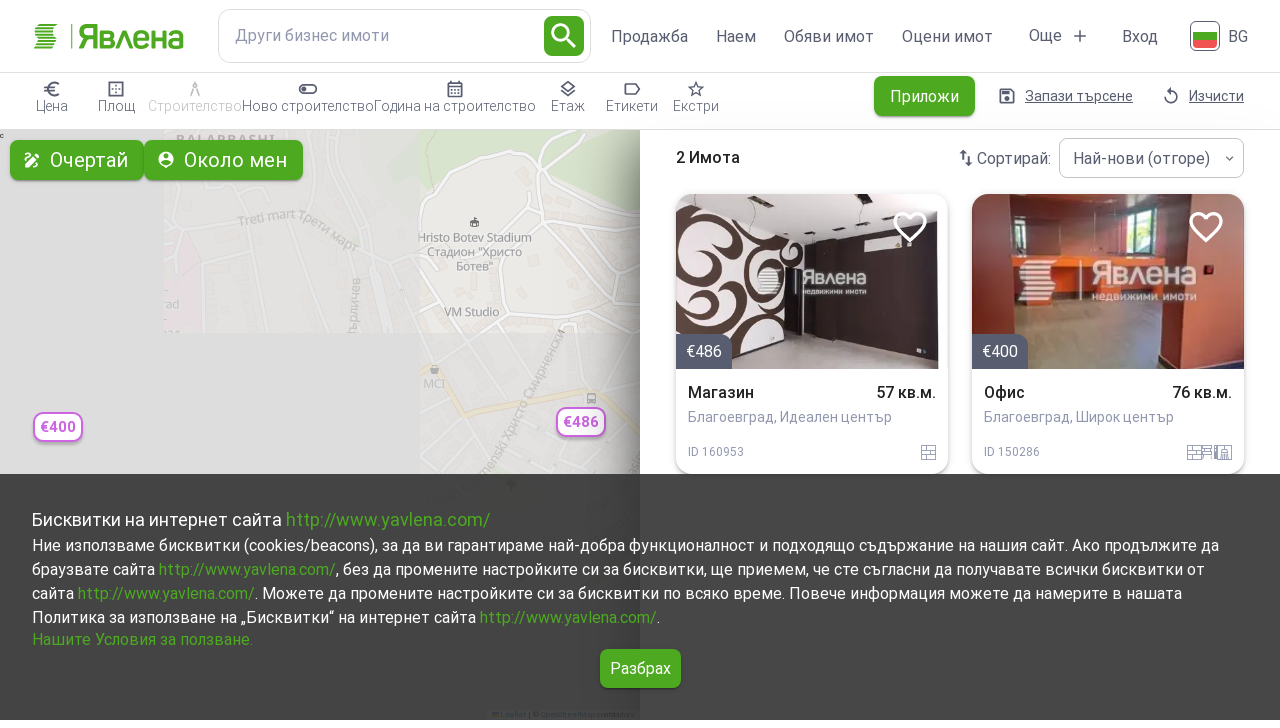

--- FILE ---
content_type: text/html; charset=utf-8
request_url: https://www.yavlena.com/bg/rentals/blagoevgrad-commercialproperties-othercommercialproperties/d1tg2t25
body_size: 90285
content:
<!DOCTYPE html><html lang="bg" class="__className_8a386d"><head><meta charSet="utf-8"/><meta name="viewport" content="width=device-width, initial-scale=1"/><link rel="preload" href="/_next/static/media/045832894acda0e9-s.p.woff2" as="font" crossorigin="" type="font/woff2"/><link rel="preload" href="/_next/static/media/0e5e1c6a8db9e432-s.p.woff2" as="font" crossorigin="" type="font/woff2"/><link rel="preload" href="/_next/static/media/120a5a1920781bd0-s.p.woff2" as="font" crossorigin="" type="font/woff2"/><link rel="preload" href="/_next/static/media/155cae559bbd1a77-s.p.woff2" as="font" crossorigin="" type="font/woff2"/><link rel="preload" href="/_next/static/media/4de1fea1a954a5b6-s.p.woff2" as="font" crossorigin="" type="font/woff2"/><link rel="preload" href="/_next/static/media/55c20a7790588da9-s.p.woff2" as="font" crossorigin="" type="font/woff2"/><link rel="preload" href="/_next/static/media/6d664cce900333ee-s.p.woff2" as="font" crossorigin="" type="font/woff2"/><link rel="preload" href="/_next/static/media/6ebb97b5c9fa4e03-s.p.woff2" as="font" crossorigin="" type="font/woff2"/><link rel="preload" href="/_next/static/media/748c1291c1203551.p.woff" as="font" crossorigin="" type="font/woff"/><link rel="preload" href="/_next/static/media/7c16c8204ab29534-s.p.woff2" as="font" crossorigin="" type="font/woff2"/><link rel="preload" href="/_next/static/media/7d1684f14ddac155-s.p.woff2" as="font" crossorigin="" type="font/woff2"/><link rel="preload" href="/_next/static/media/cd31bf4b34f8dfb3-s.p.woff2" as="font" crossorigin="" type="font/woff2"/><link rel="preload" href="/_next/static/media/da897b99eb1fe4a1-s.p.woff2" as="font" crossorigin="" type="font/woff2"/><link rel="preload" as="image" imageSrcSet="/_next/image?url=https%3A%2F%2Fmaps.geoapify.com%2Fv1%2Fstaticmap%3Fstyle%3Dosm-bright%26width%3D500%26height%3D170%26center%3Dlonlat%253A23.333321%252C42.688541%26zoom%3D15%26marker%3Dlonlat%253A23.333321%252C42.688541%253Btype%253Aawesome%253Bcolor%253A%252319b8fc%253Bsize%253Alarge%26apiKey%3D223aa061c21c4d49a1c7620ef6baf2a7&amp;w=640&amp;q=75 640w, /_next/image?url=https%3A%2F%2Fmaps.geoapify.com%2Fv1%2Fstaticmap%3Fstyle%3Dosm-bright%26width%3D500%26height%3D170%26center%3Dlonlat%253A23.333321%252C42.688541%26zoom%3D15%26marker%3Dlonlat%253A23.333321%252C42.688541%253Btype%253Aawesome%253Bcolor%253A%252319b8fc%253Bsize%253Alarge%26apiKey%3D223aa061c21c4d49a1c7620ef6baf2a7&amp;w=750&amp;q=75 750w, /_next/image?url=https%3A%2F%2Fmaps.geoapify.com%2Fv1%2Fstaticmap%3Fstyle%3Dosm-bright%26width%3D500%26height%3D170%26center%3Dlonlat%253A23.333321%252C42.688541%26zoom%3D15%26marker%3Dlonlat%253A23.333321%252C42.688541%253Btype%253Aawesome%253Bcolor%253A%252319b8fc%253Bsize%253Alarge%26apiKey%3D223aa061c21c4d49a1c7620ef6baf2a7&amp;w=828&amp;q=75 828w, /_next/image?url=https%3A%2F%2Fmaps.geoapify.com%2Fv1%2Fstaticmap%3Fstyle%3Dosm-bright%26width%3D500%26height%3D170%26center%3Dlonlat%253A23.333321%252C42.688541%26zoom%3D15%26marker%3Dlonlat%253A23.333321%252C42.688541%253Btype%253Aawesome%253Bcolor%253A%252319b8fc%253Bsize%253Alarge%26apiKey%3D223aa061c21c4d49a1c7620ef6baf2a7&amp;w=1080&amp;q=75 1080w, /_next/image?url=https%3A%2F%2Fmaps.geoapify.com%2Fv1%2Fstaticmap%3Fstyle%3Dosm-bright%26width%3D500%26height%3D170%26center%3Dlonlat%253A23.333321%252C42.688541%26zoom%3D15%26marker%3Dlonlat%253A23.333321%252C42.688541%253Btype%253Aawesome%253Bcolor%253A%252319b8fc%253Bsize%253Alarge%26apiKey%3D223aa061c21c4d49a1c7620ef6baf2a7&amp;w=1200&amp;q=75 1200w, /_next/image?url=https%3A%2F%2Fmaps.geoapify.com%2Fv1%2Fstaticmap%3Fstyle%3Dosm-bright%26width%3D500%26height%3D170%26center%3Dlonlat%253A23.333321%252C42.688541%26zoom%3D15%26marker%3Dlonlat%253A23.333321%252C42.688541%253Btype%253Aawesome%253Bcolor%253A%252319b8fc%253Bsize%253Alarge%26apiKey%3D223aa061c21c4d49a1c7620ef6baf2a7&amp;w=1920&amp;q=75 1920w, /_next/image?url=https%3A%2F%2Fmaps.geoapify.com%2Fv1%2Fstaticmap%3Fstyle%3Dosm-bright%26width%3D500%26height%3D170%26center%3Dlonlat%253A23.333321%252C42.688541%26zoom%3D15%26marker%3Dlonlat%253A23.333321%252C42.688541%253Btype%253Aawesome%253Bcolor%253A%252319b8fc%253Bsize%253Alarge%26apiKey%3D223aa061c21c4d49a1c7620ef6baf2a7&amp;w=2048&amp;q=75 2048w, /_next/image?url=https%3A%2F%2Fmaps.geoapify.com%2Fv1%2Fstaticmap%3Fstyle%3Dosm-bright%26width%3D500%26height%3D170%26center%3Dlonlat%253A23.333321%252C42.688541%26zoom%3D15%26marker%3Dlonlat%253A23.333321%252C42.688541%253Btype%253Aawesome%253Bcolor%253A%252319b8fc%253Bsize%253Alarge%26apiKey%3D223aa061c21c4d49a1c7620ef6baf2a7&amp;w=3840&amp;q=75 3840w" imageSizes="100vw" fetchPriority="high"/><link rel="stylesheet" href="/_next/static/css/d8870e259929462e.css" data-precedence="next"/><link rel="stylesheet" href="/_next/static/css/74a2b525c47c4e7d.css" data-precedence="next"/><link rel="preload" as="script" fetchPriority="low" href="/_next/static/chunks/webpack-5b5cf12256f3e58c.js"/><script src="/_next/static/chunks/fd9d1056-aac69681b2de75fb.js" async=""></script><script src="/_next/static/chunks/8069-df156f4fbeb28812.js" async=""></script><script src="/_next/static/chunks/main-app-4d1564f0311960d9.js" async=""></script><script src="/_next/static/chunks/4716-2c61ccd27a4816f9.js" async=""></script><script src="/_next/static/chunks/3602-4c8143faf971a488.js" async=""></script><script src="/_next/static/chunks/7796-2a92102f6cc9c3e5.js" async=""></script><script src="/_next/static/chunks/9002-fea782f8d2cb5e49.js" async=""></script><script src="/_next/static/chunks/654-d650dd1c582dc14e.js" async=""></script><script src="/_next/static/chunks/8886-781454e565a77037.js" async=""></script><script src="/_next/static/chunks/5584-de65d2d2e756527b.js" async=""></script><script src="/_next/static/chunks/7144-4f40678e0e8e2ce1.js" async=""></script><script src="/_next/static/chunks/6285-c4cdc505fb7780fc.js" async=""></script><script src="/_next/static/chunks/7523-77309c3937431dba.js" async=""></script><script src="/_next/static/chunks/8330-d2a1808e467f860e.js" async=""></script><script src="/_next/static/chunks/8515-32a74720784115fc.js" async=""></script><script src="/_next/static/chunks/1252-0af8d6ff34659413.js" async=""></script><script src="/_next/static/chunks/6059-77de4e947d942de4.js" async=""></script><script src="/_next/static/chunks/1749-d50fcd1ac45fcc87.js" async=""></script><script src="/_next/static/chunks/1921-fca355e52f32a202.js" async=""></script><script src="/_next/static/chunks/967-d36a837d760e00bf.js" async=""></script><script src="/_next/static/chunks/2519-75896bc4577eb25c.js" async=""></script><script src="/_next/static/chunks/1182-19189d7f704525d0.js" async=""></script><script src="/_next/static/chunks/8814-6bbe8fd1f31e35f8.js" async=""></script><script src="/_next/static/chunks/7567-b52da10cce08e632.js" async=""></script><script src="/_next/static/chunks/6552-2c7b681e02af43b8.js" async=""></script><script src="/_next/static/chunks/9566-de180ee19336bf4c.js" async=""></script><script src="/_next/static/chunks/1261-19f44d6bb4532f59.js" async=""></script><script src="/_next/static/chunks/app/%5Blocale%5D/layout-482c5fb3ce58692f.js" async=""></script><script src="/_next/static/chunks/7372-83b0ba38225919fb.js" async=""></script><script src="/_next/static/chunks/5878-8a3f580edbc92220.js" async=""></script><script src="/_next/static/chunks/8392-11253d5ae829da7c.js" async=""></script><script src="/_next/static/chunks/2116-8f769f912ba4ff07.js" async=""></script><script src="/_next/static/chunks/3908-ed7f426dff65bc30.js" async=""></script><script src="/_next/static/chunks/4558-be626541d466ce60.js" async=""></script><script src="/_next/static/chunks/6301-8d2e0ce763851dd4.js" async=""></script><script src="/_next/static/chunks/8369-04be2b1ffdce5fc9.js" async=""></script><script src="/_next/static/chunks/app/%5Blocale%5D/(properties)/rentals/%5B%5B...slug%5D%5D/layout-f2e4242d273f4bf2.js" async=""></script><script src="/_next/static/chunks/1625-323a4b7fbaeb2984.js" async=""></script><script src="/_next/static/chunks/3285-c68df9e8ec61ca90.js" async=""></script><script src="/_next/static/chunks/app/%5Blocale%5D/(pages)/page-20a3060da58950ac.js" async=""></script><script src="/_next/static/chunks/7944-0a00ec671899777d.js" async=""></script><script src="/_next/static/chunks/2354-dc0c2d48958fb147.js" async=""></script><script src="/_next/static/chunks/5175-69dcdc2995cb4fdc.js" async=""></script><script src="/_next/static/chunks/app/%5Blocale%5D/(properties)/rentals/%5B%5B...slug%5D%5D/page-b487a67dddeade9b.js" async=""></script><link rel="preload" href="https://www.googletagmanager.com/gtag/js?id=G-4Q6QMTBXSB" as="script"/><title>Бизнес имоти под наем в област Благоевград  | Явлена</title><meta name="description" content="Открийте офертите за Бизнес имоти под наем в област Благоевград от Явлена."/><meta name="keywords" content="агенции за недвижими имоти"/><link rel="canonical" href="https://www.yavlena.com/bg/rentals/blagoevgrad-commercialproperties-othercommercialproperties/d1tg2t25"/><link rel="icon" href="/favicon.ico" type="image/x-icon" sizes="16x16"/><link rel="icon" href="/icon.png?39a1ccd429218297" type="image/png" sizes="128x132"/><meta name="next-size-adjust"/><script>(self.__next_s=self.__next_s||[]).push([0,{"children":"(function (w, d, s, l, i) {\n            w[l] = w[l] || []; w[l].push({\n                'gtm.start':\n                    new Date().getTime(), event: 'gtm.js'\n            }); var f = d.getElementsByTagName(s)[0],\n                j = d.createElement(s), dl = l != 'dataLayer' ? '&l=' + l : ''; j.async = true; j.src =\n                    'https://www.googletagmanager.com/gtm.js?id=' + i + dl; f.parentNode.insertBefore(j, f);\n        })(window, document, 'script', 'dataLayer', 'GTM-KDSF77J');","id":"google-tag-manager"}])</script><script src="/_next/static/chunks/polyfills-c67a75d1b6f99dc8.js" noModule=""></script><style data-emotion="mui-style-global ba9skh">html{-webkit-font-smoothing:antialiased;-moz-osx-font-smoothing:grayscale;box-sizing:border-box;-webkit-text-size-adjust:100%;}*,*::before,*::after{box-sizing:inherit;}strong,b{font-weight:700;}body{margin:0;color:rgba(0, 0, 0, 0.87);font-size:1.6rem;line-height:1.9rem;font-weight:400;font-family:'__Roboto_8a386d','__Roboto_Fallback_8a386d',Helvetica,Arial,sans-serif;background-color:#fff;}@media print{body{background-color:#fff;}}body::backdrop{background-color:#fff;}html{font-size:62.5%;}</style><style data-emotion="mui-style-global animation-wiooy9">@-webkit-keyframes animation-wiooy9{0%{-webkit-transform:translateX(-100%);-moz-transform:translateX(-100%);-ms-transform:translateX(-100%);transform:translateX(-100%);}50%{-webkit-transform:translateX(100%);-moz-transform:translateX(100%);-ms-transform:translateX(100%);transform:translateX(100%);}100%{-webkit-transform:translateX(100%);-moz-transform:translateX(100%);-ms-transform:translateX(100%);transform:translateX(100%);}}@keyframes animation-wiooy9{0%{-webkit-transform:translateX(-100%);-moz-transform:translateX(-100%);-ms-transform:translateX(-100%);transform:translateX(-100%);}50%{-webkit-transform:translateX(100%);-moz-transform:translateX(100%);-ms-transform:translateX(100%);transform:translateX(100%);}100%{-webkit-transform:translateX(100%);-moz-transform:translateX(100%);-ms-transform:translateX(100%);transform:translateX(100%);}}</style><style data-emotion="mui-style-global 1prfaxn">@-webkit-keyframes mui-auto-fill{from{display:block;}}@keyframes mui-auto-fill{from{display:block;}}@-webkit-keyframes mui-auto-fill-cancel{from{display:block;}}@keyframes mui-auto-fill-cancel{from{display:block;}}</style><style data-emotion="mui-style-global animation-61bdi0">@-webkit-keyframes animation-61bdi0{0%{-webkit-transform:rotate(0deg);-moz-transform:rotate(0deg);-ms-transform:rotate(0deg);transform:rotate(0deg);}100%{-webkit-transform:rotate(360deg);-moz-transform:rotate(360deg);-ms-transform:rotate(360deg);transform:rotate(360deg);}}@keyframes animation-61bdi0{0%{-webkit-transform:rotate(0deg);-moz-transform:rotate(0deg);-ms-transform:rotate(0deg);transform:rotate(0deg);}100%{-webkit-transform:rotate(360deg);-moz-transform:rotate(360deg);-ms-transform:rotate(360deg);transform:rotate(360deg);}}</style><style data-emotion="mui-style-global animation-1p2h4ri">@-webkit-keyframes animation-1p2h4ri{0%{stroke-dasharray:1px,200px;stroke-dashoffset:0;}50%{stroke-dasharray:100px,200px;stroke-dashoffset:-15px;}100%{stroke-dasharray:100px,200px;stroke-dashoffset:-125px;}}@keyframes animation-1p2h4ri{0%{stroke-dasharray:1px,200px;stroke-dashoffset:0;}50%{stroke-dasharray:100px,200px;stroke-dashoffset:-15px;}100%{stroke-dasharray:100px,200px;stroke-dashoffset:-125px;}}</style><style data-emotion="mui-style-global animation-c7515d">@-webkit-keyframes animation-c7515d{0%{opacity:1;}50%{opacity:0.4;}100%{opacity:1;}}@keyframes animation-c7515d{0%{opacity:1;}50%{opacity:0.4;}100%{opacity:1;}}</style><style data-emotion="mui-style sabx4i 0 rgtz81 1hkpj44 mr86mw h2dgqc 1756h2c 6eu9h 49hm89 8vw0gq sdgxeu gfqzyh mdne88 1vvxv3t 18k8mc9 wnmt32 wxjsyl 1k371a6 1r6hsj1 1nnvqcn 1i1xszk 14g0mjs 1oatfpo hboir5 8atqhb 17hd3vt sqw4rt ghvc2c 8r1ghy j7qwjs 1r003a2 2t89qz uz6zc9 x4bz94 nq234x 1yqdj5h 1cw4hi4 mp4iy3 6q7m68 1ff3op5 1394beq azprxa nbbt4d r75or rhe9rv 15ow8rg tmolj3 lhtfcs 1we0n74 19ohtdm djobhb 1wyagnn 2rb2j0 mfwn05 ofah5g 1t0jtmi x0cc0v z6arjy pt151d 18oggbe 5parws 1kliy3e 1h40lmk 1d43s51 1gqutdb 7ye7gr mm94wc 1no2yt4 v82bcj 1yaztyx 1191ml0 1wrcvmo 1xdhyk6 1p91bax 1f7ei7d 1l6c7y9 durogy 1pcggm8 5b66fk 1t4yhcc dkc5um dmapta 10n91hg 1b5mpee 6k8fz8 39bbo6 12pseih 1xinfdp 1jo6vly kjfnaa b3aitd vubbuv 1okdjts j431cu 1xhj18k 4ytc2e 1diwqrb 1lxemy1 olqqvn 7yvxli 86ubk0 ek8z60 1d3bbye 6ioqz3 le1rjy phknfy 99kafz 285x7c 1um0j83 70qvj9 nvizjm kdipbk 15mbqlb 1qge3ub o4qvae 17ciiq 1k3x8v3 bi4s6q 1636szt 19w1uun igs3ac ihdtdm 1ufj8j2 1m702pj 1mis34e 6jgdtc 1vyzy83 2wi3zl 13o7eu2 14891ef 1l2pkx6 qhbzxl 6esdjv 1vpb0qo ohwg9z x4efa4 uok31o 24lpvj 1p4kzh3 1n9aimk ivzfwo 10vdokw l7lo54 1n26dbo g1typh id33wf y8xoz0">.mui-style-sabx4i{display:-webkit-box;display:-webkit-flex;display:-ms-flexbox;display:flex;-webkit-flex-direction:column;-ms-flex-direction:column;flex-direction:column;row-gap:16px;padding:3.2rem;position:fixed;z-index:1300;bottom:0;color:#fff;background-color:rgba(51, 51, 51, 0.9);}.mui-style-rgtz81{margin:0;font-size:1.8rem;line-height:2.8rem;font-weight:400;}.mui-style-rgtz81 a{color:#4CA920;-webkit-text-decoration:none;text-decoration:none;}.mui-style-1hkpj44{margin:0;font-size:1.6rem;line-height:1.9rem;font-weight:400;font-family:'__Roboto_8a386d','__Roboto_Fallback_8a386d',Helvetica,Arial,sans-serif;line-height:2.4rem;}.mui-style-1hkpj44 a{color:#4CA920;-webkit-text-decoration:none;text-decoration:none;}.mui-style-mr86mw{-webkit-text-decoration:none;text-decoration:none;}.mui-style-h2dgqc{margin:0;font:inherit;color:#4CA920;-webkit-text-decoration:none;text-decoration:none;}.mui-style-1756h2c{color:#fff;font-size:1.6rem;line-height:1.9rem;padding:1rem;-webkit-align-self:center;-ms-flex-item-align:center;align-self:center;width:-webkit-fit-content;width:-moz-fit-content;width:fit-content;}.mui-style-1756h2c.Mui-disabled{color:#9F9F9F;}.mui-style-6eu9h{font-size:2rem;line-height:2.8rem;font-weight:400;text-transform:initial;font-family:'__Roboto_8a386d','__Roboto_Fallback_8a386d',Helvetica,Arial,sans-serif;min-width:64px;padding:6px 16px;border-radius:4px;-webkit-transition:background-color 250ms cubic-bezier(0.4, 0, 0.2, 1) 0ms,box-shadow 250ms cubic-bezier(0.4, 0, 0.2, 1) 0ms,border-color 250ms cubic-bezier(0.4, 0, 0.2, 1) 0ms,color 250ms cubic-bezier(0.4, 0, 0.2, 1) 0ms;transition:background-color 250ms cubic-bezier(0.4, 0, 0.2, 1) 0ms,box-shadow 250ms cubic-bezier(0.4, 0, 0.2, 1) 0ms,border-color 250ms cubic-bezier(0.4, 0, 0.2, 1) 0ms,color 250ms cubic-bezier(0.4, 0, 0.2, 1) 0ms;color:#fff;background-color:#4CA920;box-shadow:0px 3px 1px -2px rgba(0,0,0,0.2),0px 2px 2px 0px rgba(0,0,0,0.14),0px 1px 5px 0px rgba(0,0,0,0.12);text-transform:none;border-radius:0.8rem;color:#fff;font-size:1.6rem;line-height:1.9rem;padding:1rem;-webkit-align-self:center;-ms-flex-item-align:center;align-self:center;width:-webkit-fit-content;width:-moz-fit-content;width:fit-content;}.mui-style-6eu9h:hover{-webkit-text-decoration:none;text-decoration:none;background-color:#369534;box-shadow:0px 2px 4px -1px rgba(0,0,0,0.2),0px 4px 5px 0px rgba(0,0,0,0.14),0px 1px 10px 0px rgba(0,0,0,0.12);}@media (hover: none){.mui-style-6eu9h:hover{background-color:#4CA920;}}.mui-style-6eu9h:active{box-shadow:0px 5px 5px -3px rgba(0,0,0,0.2),0px 8px 10px 1px rgba(0,0,0,0.14),0px 3px 14px 2px rgba(0,0,0,0.12);}.mui-style-6eu9h.Mui-focusVisible{box-shadow:0px 3px 5px -1px rgba(0,0,0,0.2),0px 6px 10px 0px rgba(0,0,0,0.14),0px 1px 18px 0px rgba(0,0,0,0.12);}.mui-style-6eu9h.Mui-disabled{color:rgba(0, 0, 0, 0.26);box-shadow:none;background-color:rgba(0, 0, 0, 0.12);}.mui-style-6eu9h.Mui-disabled{color:#9F9F9F;}.mui-style-49hm89{display:-webkit-inline-box;display:-webkit-inline-flex;display:-ms-inline-flexbox;display:inline-flex;-webkit-align-items:center;-webkit-box-align:center;-ms-flex-align:center;align-items:center;-webkit-box-pack:center;-ms-flex-pack:center;-webkit-justify-content:center;justify-content:center;position:relative;box-sizing:border-box;-webkit-tap-highlight-color:transparent;background-color:transparent;outline:0;border:0;margin:0;border-radius:0;padding:0;cursor:pointer;-webkit-user-select:none;-moz-user-select:none;-ms-user-select:none;user-select:none;vertical-align:middle;-moz-appearance:none;-webkit-appearance:none;-webkit-text-decoration:none;text-decoration:none;color:inherit;font-size:2rem;line-height:2.8rem;font-weight:400;text-transform:initial;font-family:'__Roboto_8a386d','__Roboto_Fallback_8a386d',Helvetica,Arial,sans-serif;min-width:64px;padding:6px 16px;border-radius:4px;-webkit-transition:background-color 250ms cubic-bezier(0.4, 0, 0.2, 1) 0ms,box-shadow 250ms cubic-bezier(0.4, 0, 0.2, 1) 0ms,border-color 250ms cubic-bezier(0.4, 0, 0.2, 1) 0ms,color 250ms cubic-bezier(0.4, 0, 0.2, 1) 0ms;transition:background-color 250ms cubic-bezier(0.4, 0, 0.2, 1) 0ms,box-shadow 250ms cubic-bezier(0.4, 0, 0.2, 1) 0ms,border-color 250ms cubic-bezier(0.4, 0, 0.2, 1) 0ms,color 250ms cubic-bezier(0.4, 0, 0.2, 1) 0ms;color:#fff;background-color:#4CA920;box-shadow:0px 3px 1px -2px rgba(0,0,0,0.2),0px 2px 2px 0px rgba(0,0,0,0.14),0px 1px 5px 0px rgba(0,0,0,0.12);text-transform:none;border-radius:0.8rem;color:#fff;font-size:1.6rem;line-height:1.9rem;padding:1rem;-webkit-align-self:center;-ms-flex-item-align:center;align-self:center;width:-webkit-fit-content;width:-moz-fit-content;width:fit-content;}.mui-style-49hm89::-moz-focus-inner{border-style:none;}.mui-style-49hm89.Mui-disabled{pointer-events:none;cursor:default;}@media print{.mui-style-49hm89{-webkit-print-color-adjust:exact;color-adjust:exact;}}.mui-style-49hm89:hover{-webkit-text-decoration:none;text-decoration:none;background-color:#369534;box-shadow:0px 2px 4px -1px rgba(0,0,0,0.2),0px 4px 5px 0px rgba(0,0,0,0.14),0px 1px 10px 0px rgba(0,0,0,0.12);}@media (hover: none){.mui-style-49hm89:hover{background-color:#4CA920;}}.mui-style-49hm89:active{box-shadow:0px 5px 5px -3px rgba(0,0,0,0.2),0px 8px 10px 1px rgba(0,0,0,0.14),0px 3px 14px 2px rgba(0,0,0,0.12);}.mui-style-49hm89.Mui-focusVisible{box-shadow:0px 3px 5px -1px rgba(0,0,0,0.2),0px 6px 10px 0px rgba(0,0,0,0.14),0px 1px 18px 0px rgba(0,0,0,0.12);}.mui-style-49hm89.Mui-disabled{color:rgba(0, 0, 0, 0.26);box-shadow:none;background-color:rgba(0, 0, 0, 0.12);}.mui-style-49hm89.Mui-disabled{color:#9F9F9F;}.mui-style-8vw0gq{display:-webkit-box;display:-webkit-flex;display:-ms-flexbox;display:flex;-webkit-flex-direction:column;-ms-flex-direction:column;flex-direction:column;-webkit-box-pack:justify;-webkit-justify-content:space-between;justify-content:space-between;-webkit-box-flex-wrap:wrap;-webkit-flex-wrap:wrap;-ms-flex-wrap:wrap;flex-wrap:wrap;-webkit-column-gap:32px;column-gap:32px;row-gap:32px;background-color:#585E6F;}@media (min-width:0px){.mui-style-8vw0gq{-webkit-flex-direction:column;-ms-flex-direction:column;flex-direction:column;}}@media (min-width:768px){.mui-style-8vw0gq{-webkit-flex-direction:row;-ms-flex-direction:row;flex-direction:row;}}@media (min-width:0px){.mui-style-8vw0gq{padding:1.6rem;}}@media (min-width:600px){.mui-style-8vw0gq{padding:3.2rem;}}.mui-style-sdgxeu{display:-webkit-box;display:-webkit-flex;display:-ms-flexbox;display:flex;-webkit-flex-direction:column;-ms-flex-direction:column;flex-direction:column;row-gap:32px;-webkit-column-gap:16px;column-gap:16px;-webkit-align-items:center;-webkit-box-align:center;-ms-flex-align:center;align-items:center;}@media (min-width:0px){.mui-style-sdgxeu{-webkit-flex-direction:row;-ms-flex-direction:row;flex-direction:row;}}@media (min-width:768px){.mui-style-sdgxeu{-webkit-flex-direction:column;-ms-flex-direction:column;flex-direction:column;}}@media (min-width:0px){.mui-style-sdgxeu{-webkit-box-pack:justify;-webkit-justify-content:space-between;justify-content:space-between;}}@media (min-width:768px){.mui-style-sdgxeu{-webkit-box-pack:start;-ms-flex-pack:start;-webkit-justify-content:flex-start;justify-content:flex-start;}}.mui-style-gfqzyh{-webkit-user-select:none;-moz-user-select:none;-ms-user-select:none;user-select:none;width:1em;height:1em;display:inline-block;fill:currentColor;-webkit-flex-shrink:0;-ms-flex-negative:0;flex-shrink:0;-webkit-transition:fill 200ms cubic-bezier(0.4, 0, 0.2, 1) 0ms;transition:fill 200ms cubic-bezier(0.4, 0, 0.2, 1) 0ms;font-size:1.5rem;color:#fff;width:12rem;height:2rem;}.mui-style-mdne88{position:relative;}@media (min-width:0px){.mui-style-mdne88{width:5.4rem;height:5.4rem;}}@media (min-width:600px){.mui-style-mdne88{width:9rem;height:9rem;}}.mui-style-1vvxv3t{position:relative;}@media (min-width:0px){.mui-style-1vvxv3t{width:12.5rem;height:2.4rem;}}@media (min-width:600px){.mui-style-1vvxv3t{width:15.7rem;height:2.9rem;}}@media (min-width:0px){.mui-style-18k8mc9{display:block;}}@media (min-width:768px){.mui-style-18k8mc9{display:none;}}.mui-style-wnmt32{font-size:2rem;line-height:2.8rem;font-weight:400;text-transform:initial;font-family:'__Roboto_8a386d','__Roboto_Fallback_8a386d',Helvetica,Arial,sans-serif;min-width:64px;padding:6px 16px;border-radius:4px;-webkit-transition:background-color 250ms cubic-bezier(0.4, 0, 0.2, 1) 0ms,box-shadow 250ms cubic-bezier(0.4, 0, 0.2, 1) 0ms,border-color 250ms cubic-bezier(0.4, 0, 0.2, 1) 0ms,color 250ms cubic-bezier(0.4, 0, 0.2, 1) 0ms;transition:background-color 250ms cubic-bezier(0.4, 0, 0.2, 1) 0ms,box-shadow 250ms cubic-bezier(0.4, 0, 0.2, 1) 0ms,border-color 250ms cubic-bezier(0.4, 0, 0.2, 1) 0ms,color 250ms cubic-bezier(0.4, 0, 0.2, 1) 0ms;color:#fff;background-color:#4CA920;box-shadow:0px 3px 1px -2px rgba(0,0,0,0.2),0px 2px 2px 0px rgba(0,0,0,0.14),0px 1px 5px 0px rgba(0,0,0,0.12);text-transform:none;border-radius:0.8rem;font-size:1.6rem;font-weight:400;}.mui-style-wnmt32:hover{-webkit-text-decoration:none;text-decoration:none;background-color:#369534;box-shadow:0px 2px 4px -1px rgba(0,0,0,0.2),0px 4px 5px 0px rgba(0,0,0,0.14),0px 1px 10px 0px rgba(0,0,0,0.12);}@media (hover: none){.mui-style-wnmt32:hover{background-color:#4CA920;}}.mui-style-wnmt32:active{box-shadow:0px 5px 5px -3px rgba(0,0,0,0.2),0px 8px 10px 1px rgba(0,0,0,0.14),0px 3px 14px 2px rgba(0,0,0,0.12);}.mui-style-wnmt32.Mui-focusVisible{box-shadow:0px 3px 5px -1px rgba(0,0,0,0.2),0px 6px 10px 0px rgba(0,0,0,0.14),0px 1px 18px 0px rgba(0,0,0,0.12);}.mui-style-wnmt32.Mui-disabled{color:rgba(0, 0, 0, 0.26);box-shadow:none;background-color:rgba(0, 0, 0, 0.12);}.mui-style-wxjsyl{display:-webkit-inline-box;display:-webkit-inline-flex;display:-ms-inline-flexbox;display:inline-flex;-webkit-align-items:center;-webkit-box-align:center;-ms-flex-align:center;align-items:center;-webkit-box-pack:center;-ms-flex-pack:center;-webkit-justify-content:center;justify-content:center;position:relative;box-sizing:border-box;-webkit-tap-highlight-color:transparent;background-color:transparent;outline:0;border:0;margin:0;border-radius:0;padding:0;cursor:pointer;-webkit-user-select:none;-moz-user-select:none;-ms-user-select:none;user-select:none;vertical-align:middle;-moz-appearance:none;-webkit-appearance:none;-webkit-text-decoration:none;text-decoration:none;color:inherit;font-size:2rem;line-height:2.8rem;font-weight:400;text-transform:initial;font-family:'__Roboto_8a386d','__Roboto_Fallback_8a386d',Helvetica,Arial,sans-serif;min-width:64px;padding:6px 16px;border-radius:4px;-webkit-transition:background-color 250ms cubic-bezier(0.4, 0, 0.2, 1) 0ms,box-shadow 250ms cubic-bezier(0.4, 0, 0.2, 1) 0ms,border-color 250ms cubic-bezier(0.4, 0, 0.2, 1) 0ms,color 250ms cubic-bezier(0.4, 0, 0.2, 1) 0ms;transition:background-color 250ms cubic-bezier(0.4, 0, 0.2, 1) 0ms,box-shadow 250ms cubic-bezier(0.4, 0, 0.2, 1) 0ms,border-color 250ms cubic-bezier(0.4, 0, 0.2, 1) 0ms,color 250ms cubic-bezier(0.4, 0, 0.2, 1) 0ms;color:#fff;background-color:#4CA920;box-shadow:0px 3px 1px -2px rgba(0,0,0,0.2),0px 2px 2px 0px rgba(0,0,0,0.14),0px 1px 5px 0px rgba(0,0,0,0.12);text-transform:none;border-radius:0.8rem;font-size:1.6rem;font-weight:400;}.mui-style-wxjsyl::-moz-focus-inner{border-style:none;}.mui-style-wxjsyl.Mui-disabled{pointer-events:none;cursor:default;}@media print{.mui-style-wxjsyl{-webkit-print-color-adjust:exact;color-adjust:exact;}}.mui-style-wxjsyl:hover{-webkit-text-decoration:none;text-decoration:none;background-color:#369534;box-shadow:0px 2px 4px -1px rgba(0,0,0,0.2),0px 4px 5px 0px rgba(0,0,0,0.14),0px 1px 10px 0px rgba(0,0,0,0.12);}@media (hover: none){.mui-style-wxjsyl:hover{background-color:#4CA920;}}.mui-style-wxjsyl:active{box-shadow:0px 5px 5px -3px rgba(0,0,0,0.2),0px 8px 10px 1px rgba(0,0,0,0.14),0px 3px 14px 2px rgba(0,0,0,0.12);}.mui-style-wxjsyl.Mui-focusVisible{box-shadow:0px 3px 5px -1px rgba(0,0,0,0.2),0px 6px 10px 0px rgba(0,0,0,0.14),0px 1px 18px 0px rgba(0,0,0,0.12);}.mui-style-wxjsyl.Mui-disabled{color:rgba(0, 0, 0, 0.26);box-shadow:none;background-color:rgba(0, 0, 0, 0.12);}@media print{.mui-style-1k371a6{position:absolute!important;}}.mui-style-1r6hsj1{display:-webkit-box;display:-webkit-flex;display:-ms-flexbox;display:flex;-webkit-flex-direction:column;-ms-flex-direction:column;flex-direction:column;}@media (min-width:0px){.mui-style-1r6hsj1{border-bottom:1px solid #9198AE;}}@media (min-width:768px){.mui-style-1r6hsj1{border-bottom:0;}}.mui-style-1r6hsj1:hover{cursor:default;}.mui-style-1nnvqcn{display:-webkit-box;display:-webkit-flex;display:-ms-flexbox;display:flex;-webkit-flex-direction:row;-ms-flex-direction:row;flex-direction:row;-webkit-box-pack:justify;-webkit-justify-content:space-between;justify-content:space-between;}@media (min-width:0px){.mui-style-1nnvqcn{width:100%;padding-bottom:1rem;}}@media (min-width:600px){.mui-style-1nnvqcn{width:auto;}}@media (min-width:768px){.mui-style-1nnvqcn{padding-bottom:2rem;}}.mui-style-1i1xszk{margin:0;font-size:2rem;line-height:2.8rem;font-weight:400;font-family:'__Roboto_8a386d','__Roboto_Fallback_8a386d',Helvetica,Arial,sans-serif;color:#fff;font-weight:700;}.mui-style-14g0mjs{-webkit-user-select:none;-moz-user-select:none;-ms-user-select:none;user-select:none;width:1em;height:1em;display:inline-block;fill:currentColor;-webkit-flex-shrink:0;-ms-flex-negative:0;flex-shrink:0;-webkit-transition:fill 200ms cubic-bezier(0.4, 0, 0.2, 1) 0ms;transition:fill 200ms cubic-bezier(0.4, 0, 0.2, 1) 0ms;font-size:2.1875rem;color:#fff;-webkit-transform:rotate(0deg);-moz-transform:rotate(0deg);-ms-transform:rotate(0deg);transform:rotate(0deg);-webkit-transition:-webkit-transform 150ms cubic-bezier(0.4, 0, 0.2, 1) 0ms;transition:transform 150ms cubic-bezier(0.4, 0, 0.2, 1) 0ms;}@media (min-width:0px){.mui-style-14g0mjs{display:-webkit-box;display:-webkit-flex;display:-ms-flexbox;display:flex;}}@media (min-width:768px){.mui-style-14g0mjs{display:none;}}.mui-style-1oatfpo{height:auto;overflow:visible;-webkit-transition:height 300ms cubic-bezier(0.4, 0, 0.2, 1) 0ms;transition:height 300ms cubic-bezier(0.4, 0, 0.2, 1) 0ms;}@media (min-width:0px){.mui-style-1oatfpo{padding:1rem 0;}}@media (min-width:768px){.mui-style-1oatfpo{padding:0;}}.mui-style-hboir5{display:-webkit-box;display:-webkit-flex;display:-ms-flexbox;display:flex;width:100%;}.mui-style-8atqhb{width:100%;}.mui-style-17hd3vt{display:-webkit-box;display:-webkit-flex;display:-ms-flexbox;display:flex;-webkit-flex-direction:column;-ms-flex-direction:column;flex-direction:column;-webkit-box-pack:center;-ms-flex-pack:center;-webkit-justify-content:center;justify-content:center;list-style-type:none;}@media (min-width:0px){.mui-style-17hd3vt{-webkit-flex-direction:column;-ms-flex-direction:column;flex-direction:column;}.mui-style-17hd3vt>:not(style):not(style){margin:0;}.mui-style-17hd3vt>:not(style)~:not(style){margin-top:16px;}}@media (min-width:1200px){.mui-style-17hd3vt{-webkit-flex-direction:column;-ms-flex-direction:column;flex-direction:column;}.mui-style-17hd3vt>:not(style):not(style){margin:0;}.mui-style-17hd3vt>:not(style)~:not(style){margin-top:16px;}}.mui-style-sqw4rt{-webkit-text-decoration:none;text-decoration:none;color:#fff;display:-webkit-box;display:-webkit-flex;display:-ms-flexbox;display:flex;-webkit-column-gap:16px;column-gap:16px;}.mui-style-sqw4rt:hover{color:#4CA920;}.mui-style-ghvc2c{margin:0;font:inherit;color:#fff;-webkit-text-decoration:none;text-decoration:none;color:#fff;display:-webkit-box;display:-webkit-flex;display:-ms-flexbox;display:flex;-webkit-column-gap:16px;column-gap:16px;}.mui-style-ghvc2c:hover{color:#4CA920;}.mui-style-8r1ghy{margin:0;font-size:1.6rem;line-height:1.9rem;font-weight:400;font-family:'__Roboto_8a386d','__Roboto_Fallback_8a386d',Helvetica,Arial,sans-serif;}@media (min-width:0px){.mui-style-8r1ghy{display:block;line-height:3rem;}}@media (min-width:768px){.mui-style-8r1ghy{display:block;line-height:1.9rem;}}.mui-style-j7qwjs{display:-webkit-box;display:-webkit-flex;display:-ms-flexbox;display:flex;-webkit-flex-direction:column;-ms-flex-direction:column;flex-direction:column;}.mui-style-1r003a2{margin-top:1rem;}@media (min-width:0px){.mui-style-1r003a2{display:none;}}@media (min-width:768px){.mui-style-1r003a2{display:block;}}.mui-style-2t89qz{-webkit-text-decoration:none;text-decoration:none;color:#fff;}.mui-style-2t89qz:hover{color:#4CA920;}.mui-style-uz6zc9{margin:0;font:inherit;color:#fff;-webkit-text-decoration:none;text-decoration:none;color:#fff;}.mui-style-uz6zc9:hover{color:#4CA920;}.mui-style-x4bz94{display:-webkit-box;display:-webkit-flex;display:-ms-flexbox;display:flex;-webkit-flex-direction:column;-ms-flex-direction:column;flex-direction:column;}@media (min-width:0px){.mui-style-x4bz94{border-bottom:0;}}@media (min-width:768px){.mui-style-x4bz94{border-bottom:0;}}.mui-style-x4bz94:hover{cursor:default;}.mui-style-nq234x{display:-webkit-box;display:-webkit-flex;display:-ms-flexbox;display:flex;-webkit-flex-direction:column;-ms-flex-direction:column;flex-direction:column;-webkit-box-pack:justify;-webkit-justify-content:space-between;justify-content:space-between;list-style-type:none;}@media (min-width:0px){.mui-style-nq234x{-webkit-flex-direction:row;-ms-flex-direction:row;flex-direction:row;}.mui-style-nq234x>:not(style):not(style){margin:0;}.mui-style-nq234x>:not(style)~:not(style){margin-left:16px;}}@media (min-width:1200px){.mui-style-nq234x{-webkit-flex-direction:column;-ms-flex-direction:column;flex-direction:column;}.mui-style-nq234x>:not(style):not(style){margin:0;}.mui-style-nq234x>:not(style)~:not(style){margin-top:16px;}}@media (min-width:0px){.mui-style-1yqdj5h{font-size:4rem;}}@media (min-width:768px){.mui-style-1yqdj5h{font-size:2rem;}}.mui-style-1cw4hi4{-webkit-user-select:none;-moz-user-select:none;-ms-user-select:none;user-select:none;width:1em;height:1em;display:inline-block;fill:currentColor;-webkit-flex-shrink:0;-ms-flex-negative:0;flex-shrink:0;-webkit-transition:fill 200ms cubic-bezier(0.4, 0, 0.2, 1) 0ms;transition:fill 200ms cubic-bezier(0.4, 0, 0.2, 1) 0ms;font-size:inherit;}.mui-style-mp4iy3{margin:0;font-size:1.6rem;line-height:1.9rem;font-weight:400;font-family:'__Roboto_8a386d','__Roboto_Fallback_8a386d',Helvetica,Arial,sans-serif;}@media (min-width:0px){.mui-style-mp4iy3{display:none;line-height:3rem;}}@media (min-width:768px){.mui-style-mp4iy3{display:block;line-height:1.9rem;}}.mui-style-6q7m68{display:-webkit-box;display:-webkit-flex;display:-ms-flexbox;display:flex;-webkit-flex-direction:column;-ms-flex-direction:column;flex-direction:column;row-gap:16px;}.mui-style-1ff3op5{display:-webkit-box;display:-webkit-flex;display:-ms-flexbox;display:flex;-webkit-flex-direction:column;-ms-flex-direction:column;flex-direction:column;row-gap:8px;}.mui-style-1394beq{-webkit-text-decoration:underline;text-decoration:underline;text-decoration-color:rgba(76, 169, 32, 0.4);min-height:13rem;}.mui-style-1394beq:hover{text-decoration-color:inherit;}@media (min-width:0px){.mui-style-1394beq{width:100%;}}@media (min-width:600px){.mui-style-1394beq{width:50%;}}@media (min-width:768px){.mui-style-1394beq{width:100%;}}.mui-style-1394beq:hover{-webkit-transform:scale(1.03);-moz-transform:scale(1.03);-ms-transform:scale(1.03);transform:scale(1.03);}.mui-style-azprxa{margin:0;font:inherit;color:#4CA920;position:relative;-webkit-text-decoration:underline;text-decoration:underline;text-decoration-color:rgba(76, 169, 32, 0.4);min-height:13rem;}.mui-style-azprxa:hover{text-decoration-color:inherit;}@media (min-width:0px){.mui-style-azprxa{width:100%;}}@media (min-width:600px){.mui-style-azprxa{width:50%;}}@media (min-width:768px){.mui-style-azprxa{width:100%;}}.mui-style-azprxa:hover{-webkit-transform:scale(1.03);-moz-transform:scale(1.03);-ms-transform:scale(1.03);transform:scale(1.03);}.mui-style-nbbt4d{margin:0;font-size:1.6rem;line-height:1.9rem;font-weight:400;font-family:'__Roboto_8a386d','__Roboto_Fallback_8a386d',Helvetica,Arial,sans-serif;}.mui-style-r75or{margin:0;-webkit-flex-shrink:0;-ms-flex-negative:0;flex-shrink:0;border-width:0;border-style:solid;border-color:rgba(0, 0, 0, 0.12);border-bottom-width:thin;background-color:#fff;}@media (min-width:0px){.mui-style-r75or{display:none;}}@media (min-width:768px){.mui-style-r75or{display:block;}}.mui-style-rhe9rv{margin:0;font-size:1.6rem;line-height:1.9rem;font-weight:400;font-family:'__Roboto_8a386d','__Roboto_Fallback_8a386d',Helvetica,Arial,sans-serif;color:#fff;font-weight:700;}.mui-style-15ow8rg{-webkit-text-decoration:none;text-decoration:none;display:-webkit-box;display:-webkit-flex;display:-ms-flexbox;display:flex;width:-webkit-fit-content;width:-moz-fit-content;width:fit-content;-webkit-align-items:center;-webkit-box-align:center;-ms-flex-align:center;align-items:center;color:#fff;}.mui-style-15ow8rg:hover{color:#4CA920;}.mui-style-tmolj3{margin:0;font:inherit;color:#4CA920;-webkit-text-decoration:none;text-decoration:none;display:-webkit-box;display:-webkit-flex;display:-ms-flexbox;display:flex;width:-webkit-fit-content;width:-moz-fit-content;width:fit-content;-webkit-align-items:center;-webkit-box-align:center;-ms-flex-align:center;align-items:center;color:#fff;}.mui-style-tmolj3:hover{color:#4CA920;}.mui-style-lhtfcs{-webkit-user-select:none;-moz-user-select:none;-ms-user-select:none;user-select:none;width:1em;height:1em;display:inline-block;fill:currentColor;-webkit-flex-shrink:0;-ms-flex-negative:0;flex-shrink:0;-webkit-transition:fill 200ms cubic-bezier(0.4, 0, 0.2, 1) 0ms;transition:fill 200ms cubic-bezier(0.4, 0, 0.2, 1) 0ms;font-size:2.1875rem;margin-right:1.2rem;}.mui-style-1we0n74{display:-webkit-box;display:-webkit-flex;display:-ms-flexbox;display:flex;-webkit-flex-direction:column;-ms-flex-direction:column;flex-direction:column;width:100%;box-sizing:border-box;-webkit-flex-shrink:0;-ms-flex-negative:0;flex-shrink:0;position:fixed;z-index:1100;top:0;left:auto;right:0;background-color:#4CA920;color:#fff;height:13rem;}@media print{.mui-style-1we0n74{position:absolute;}}@media (min-width:0px){.mui-style-1we0n74{background-color:rgba(255, 255, 255, 0.95);border-bottom:1px solid;border-bottom-color:#DDDDDD;}}@media (min-width:1200px){.mui-style-1we0n74{background-color:rgba(255, 255, 255, 0.95);border-bottom:1px solid;border-bottom-color:#DDDDDD;}}.mui-style-19ohtdm{background-color:#fff;color:rgba(0, 0, 0, 0.87);-webkit-transition:box-shadow 300ms cubic-bezier(0.4, 0, 0.2, 1) 0ms;transition:box-shadow 300ms cubic-bezier(0.4, 0, 0.2, 1) 0ms;box-shadow:none;display:-webkit-box;display:-webkit-flex;display:-ms-flexbox;display:flex;-webkit-flex-direction:column;-ms-flex-direction:column;flex-direction:column;width:100%;box-sizing:border-box;-webkit-flex-shrink:0;-ms-flex-negative:0;flex-shrink:0;position:fixed;z-index:1100;top:0;left:auto;right:0;background-color:#4CA920;color:#fff;height:13rem;}@media print{.mui-style-19ohtdm{position:absolute;}}@media (min-width:0px){.mui-style-19ohtdm{background-color:rgba(255, 255, 255, 0.95);border-bottom:1px solid;border-bottom-color:#DDDDDD;}}@media (min-width:1200px){.mui-style-19ohtdm{background-color:rgba(255, 255, 255, 0.95);border-bottom:1px solid;border-bottom-color:#DDDDDD;}}.mui-style-djobhb{position:relative;display:-webkit-box;display:-webkit-flex;display:-ms-flexbox;display:flex;-webkit-align-items:center;-webkit-box-align:center;-ms-flex-align:center;align-items:center;padding-left:16px;padding-right:16px;min-height:56px;-webkit-box-pack:justify;-webkit-justify-content:space-between;justify-content:space-between;height:7.2rem;}@media (min-width:600px){.mui-style-djobhb{padding-left:24px;padding-right:24px;}}@media (min-width:0px){@media (orientation: landscape){.mui-style-djobhb{min-height:48px;}}}@media (min-width:600px){.mui-style-djobhb{min-height:64px;}}@media (min-width:0px){.mui-style-djobhb{padding:1.6rem;}}@media (min-width:1200px){.mui-style-djobhb{padding:2.4rem;}}.mui-style-1wyagnn{-webkit-text-decoration:underline;text-decoration:underline;text-decoration-color:rgba(76, 169, 32, 0.4);}.mui-style-1wyagnn:hover{text-decoration-color:inherit;}.mui-style-2rb2j0{margin:0;font:inherit;color:#4CA920;-webkit-text-decoration:underline;text-decoration:underline;text-decoration-color:rgba(76, 169, 32, 0.4);}.mui-style-2rb2j0:hover{text-decoration-color:inherit;}.mui-style-mfwn05{-webkit-user-select:none;-moz-user-select:none;-ms-user-select:none;user-select:none;width:1em;height:1em;display:inline-block;fill:currentColor;-webkit-flex-shrink:0;-ms-flex-negative:0;flex-shrink:0;-webkit-transition:fill 200ms cubic-bezier(0.4, 0, 0.2, 1) 0ms;transition:fill 200ms cubic-bezier(0.4, 0, 0.2, 1) 0ms;font-size:2.1875rem;color:#4CA920;margin:0.2rem;}@media (min-width:0px){.mui-style-mfwn05{display:inherit;}}@media (min-width:1200px){.mui-style-mfwn05{display:none;}}.mui-style-ofah5g{-webkit-user-select:none;-moz-user-select:none;-ms-user-select:none;user-select:none;width:1em;height:1em;display:inline-block;fill:currentColor;-webkit-flex-shrink:0;-ms-flex-negative:0;flex-shrink:0;-webkit-transition:fill 200ms cubic-bezier(0.4, 0, 0.2, 1) 0ms;transition:fill 200ms cubic-bezier(0.4, 0, 0.2, 1) 0ms;font-size:1.5rem;color:#4CA920;width:15.4rem;height:2.5rem;margin:0.8rem 1rem;}@media (min-width:0px){.mui-style-ofah5g{display:none;}}@media (min-width:1200px){.mui-style-ofah5g{display:block;}}.mui-style-1t0jtmi{font-size:2rem;line-height:2.8rem;font-weight:400;text-transform:initial;font-family:'__Roboto_8a386d','__Roboto_Fallback_8a386d',Helvetica,Arial,sans-serif;min-width:64px;padding:6px 8px;border-radius:4px;-webkit-transition:background-color 250ms cubic-bezier(0.4, 0, 0.2, 1) 0ms,box-shadow 250ms cubic-bezier(0.4, 0, 0.2, 1) 0ms,border-color 250ms cubic-bezier(0.4, 0, 0.2, 1) 0ms,color 250ms cubic-bezier(0.4, 0, 0.2, 1) 0ms;transition:background-color 250ms cubic-bezier(0.4, 0, 0.2, 1) 0ms,box-shadow 250ms cubic-bezier(0.4, 0, 0.2, 1) 0ms,border-color 250ms cubic-bezier(0.4, 0, 0.2, 1) 0ms,color 250ms cubic-bezier(0.4, 0, 0.2, 1) 0ms;color:#4CA920;text-transform:none;border-radius:0.8rem;-webkit-flex:1;-ms-flex:1;flex:1;-webkit-box-pack:justify;-webkit-justify-content:space-between;justify-content:space-between;max-width:45rem;margin-left:2rem;margin-right:2rem;padding:0.6rem 1rem 0.6rem 1.6rem;color:#9198AE;border:1px solid;border-color:#DDDDDD;border-radius:1.2rem;font-size:1.6rem;}.mui-style-1t0jtmi:hover{-webkit-text-decoration:none;text-decoration:none;background-color:rgba(76, 169, 32, 0.04);}@media (hover: none){.mui-style-1t0jtmi:hover{background-color:transparent;}}.mui-style-1t0jtmi.Mui-disabled{color:rgba(0, 0, 0, 0.26);}@media (min-width:0px){.mui-style-1t0jtmi{display:-webkit-box;display:-webkit-flex;display:-ms-flexbox;display:flex;}}@media (min-width:1200px){.mui-style-1t0jtmi{display:-webkit-box;display:-webkit-flex;display:-ms-flexbox;display:flex;}}.mui-style-1t0jtmi:hover{background-color:#fff;box-shadow:1px 4px 6px 0px rgba(0, 0, 0, 0.25);}.mui-style-x0cc0v{display:-webkit-inline-box;display:-webkit-inline-flex;display:-ms-inline-flexbox;display:inline-flex;-webkit-align-items:center;-webkit-box-align:center;-ms-flex-align:center;align-items:center;-webkit-box-pack:center;-ms-flex-pack:center;-webkit-justify-content:center;justify-content:center;position:relative;box-sizing:border-box;-webkit-tap-highlight-color:transparent;background-color:transparent;outline:0;border:0;margin:0;border-radius:0;padding:0;cursor:pointer;-webkit-user-select:none;-moz-user-select:none;-ms-user-select:none;user-select:none;vertical-align:middle;-moz-appearance:none;-webkit-appearance:none;-webkit-text-decoration:none;text-decoration:none;color:inherit;font-size:2rem;line-height:2.8rem;font-weight:400;text-transform:initial;font-family:'__Roboto_8a386d','__Roboto_Fallback_8a386d',Helvetica,Arial,sans-serif;min-width:64px;padding:6px 8px;border-radius:4px;-webkit-transition:background-color 250ms cubic-bezier(0.4, 0, 0.2, 1) 0ms,box-shadow 250ms cubic-bezier(0.4, 0, 0.2, 1) 0ms,border-color 250ms cubic-bezier(0.4, 0, 0.2, 1) 0ms,color 250ms cubic-bezier(0.4, 0, 0.2, 1) 0ms;transition:background-color 250ms cubic-bezier(0.4, 0, 0.2, 1) 0ms,box-shadow 250ms cubic-bezier(0.4, 0, 0.2, 1) 0ms,border-color 250ms cubic-bezier(0.4, 0, 0.2, 1) 0ms,color 250ms cubic-bezier(0.4, 0, 0.2, 1) 0ms;color:#4CA920;text-transform:none;border-radius:0.8rem;-webkit-flex:1;-ms-flex:1;flex:1;-webkit-box-pack:justify;-webkit-justify-content:space-between;justify-content:space-between;max-width:45rem;margin-left:2rem;margin-right:2rem;padding:0.6rem 1rem 0.6rem 1.6rem;color:#9198AE;border:1px solid;border-color:#DDDDDD;border-radius:1.2rem;font-size:1.6rem;}.mui-style-x0cc0v::-moz-focus-inner{border-style:none;}.mui-style-x0cc0v.Mui-disabled{pointer-events:none;cursor:default;}@media print{.mui-style-x0cc0v{-webkit-print-color-adjust:exact;color-adjust:exact;}}.mui-style-x0cc0v:hover{-webkit-text-decoration:none;text-decoration:none;background-color:rgba(76, 169, 32, 0.04);}@media (hover: none){.mui-style-x0cc0v:hover{background-color:transparent;}}.mui-style-x0cc0v.Mui-disabled{color:rgba(0, 0, 0, 0.26);}@media (min-width:0px){.mui-style-x0cc0v{display:-webkit-box;display:-webkit-flex;display:-ms-flexbox;display:flex;}}@media (min-width:1200px){.mui-style-x0cc0v{display:-webkit-box;display:-webkit-flex;display:-ms-flexbox;display:flex;}}.mui-style-x0cc0v:hover{background-color:#fff;box-shadow:1px 4px 6px 0px rgba(0, 0, 0, 0.25);}.mui-style-z6arjy{text-align:left;-webkit-flex:1;-ms-flex:1;flex:1;overflow:hidden;white-space:nowrap;text-overflow:ellipsis;}.mui-style-pt151d{display:inherit;margin-right:-4px;margin-left:8px;}.mui-style-pt151d>*:nth-of-type(1){font-size:20px;}.mui-style-18oggbe{-webkit-user-select:none;-moz-user-select:none;-ms-user-select:none;user-select:none;width:1em;height:1em;display:inline-block;fill:currentColor;-webkit-flex-shrink:0;-ms-flex-negative:0;flex-shrink:0;-webkit-transition:fill 200ms cubic-bezier(0.4, 0, 0.2, 1) 0ms;transition:fill 200ms cubic-bezier(0.4, 0, 0.2, 1) 0ms;font-size:1.5rem;padding:0.3rem;font-size:4rem!important;background-color:#4CA920;color:#fff;border-radius:0.8rem;margin-left:1.2rem;}.mui-style-5parws{background-color:rgba(0,0,0,0.4);}.mui-style-1kliy3e{display:-webkit-box;display:-webkit-flex;display:-ms-flexbox;display:flex;-webkit-flex-direction:row;-ms-flex-direction:row;flex-direction:row;color:#585E6F;-webkit-align-items:center;-webkit-box-align:center;-ms-flex-align:center;align-items:center;height:inherit;}.mui-style-1kliy3e>:not(style):not(style){margin:0;}.mui-style-1kliy3e>:not(style)~:not(style){margin-left:28px;}@media (min-width:0px){.mui-style-1kliy3e{display:none;}}@media (min-width:1200px){.mui-style-1kliy3e{display:-webkit-box;display:-webkit-flex;display:-ms-flexbox;display:flex;}}.mui-style-1h40lmk{-webkit-text-decoration:none;text-decoration:none;color:#585E6F;width:-webkit-fit-content;width:-moz-fit-content;width:fit-content;position:relative;display:-webkit-box;display:-webkit-flex;display:-ms-flexbox;display:flex;-webkit-align-items:center;-webkit-box-align:center;-ms-flex-align:center;align-items:center;height:100%;padding:0px;}.mui-style-1h40lmk:hover{color:#4CA920;}.mui-style-1h40lmk.active{color:#4CA920;}.mui-style-1h40lmk.active::after{width:100%;}.mui-style-1h40lmk::after{background-color:#4CA920;height:4px;width:0;bottom:0;left:50%;position:absolute;-webkit-transition:all 0.5s ease;transition:all 0.5s ease;-webkit-transform:translate(-50%, 0);-moz-transform:translate(-50%, 0);-ms-transform:translate(-50%, 0);transform:translate(-50%, 0);}@media (min-width:1200px){.mui-style-1h40lmk::after{content:"";}}.mui-style-1d43s51{margin:0;font:inherit;color:#585E6F;-webkit-text-decoration:none;text-decoration:none;color:#585E6F;width:-webkit-fit-content;width:-moz-fit-content;width:fit-content;position:relative;display:-webkit-box;display:-webkit-flex;display:-ms-flexbox;display:flex;-webkit-align-items:center;-webkit-box-align:center;-ms-flex-align:center;align-items:center;height:100%;padding:0px;}.mui-style-1d43s51:hover{color:#4CA920;}.mui-style-1d43s51.active{color:#4CA920;}.mui-style-1d43s51.active::after{width:100%;}.mui-style-1d43s51::after{background-color:#4CA920;height:4px;width:0;bottom:0;left:50%;position:absolute;-webkit-transition:all 0.5s ease;transition:all 0.5s ease;-webkit-transform:translate(-50%, 0);-moz-transform:translate(-50%, 0);-ms-transform:translate(-50%, 0);transform:translate(-50%, 0);}@media (min-width:1200px){.mui-style-1d43s51::after{content:"";}}.mui-style-1gqutdb{-webkit-text-decoration:none;text-decoration:none;color:#585E6F;width:-webkit-fit-content;width:-moz-fit-content;width:fit-content;position:relative;-webkit-align-items:center;-webkit-box-align:center;-ms-flex-align:center;align-items:center;height:100%;padding:0px;}@media (min-width:1200px){.mui-style-1gqutdb{display:none;}}@media (min-width:1400px){.mui-style-1gqutdb{display:-webkit-box;display:-webkit-flex;display:-ms-flexbox;display:flex;}}.mui-style-1gqutdb:hover{color:#4CA920;}.mui-style-1gqutdb.active{color:#4CA920;}.mui-style-1gqutdb.active::after{width:100%;}.mui-style-1gqutdb::after{background-color:#4CA920;height:4px;width:0;bottom:0;left:50%;position:absolute;-webkit-transition:all 0.5s ease;transition:all 0.5s ease;-webkit-transform:translate(-50%, 0);-moz-transform:translate(-50%, 0);-ms-transform:translate(-50%, 0);transform:translate(-50%, 0);}@media (min-width:1200px){.mui-style-1gqutdb::after{content:"";}}.mui-style-7ye7gr{margin:0;font:inherit;color:#585E6F;-webkit-text-decoration:none;text-decoration:none;color:#585E6F;width:-webkit-fit-content;width:-moz-fit-content;width:fit-content;position:relative;-webkit-align-items:center;-webkit-box-align:center;-ms-flex-align:center;align-items:center;height:100%;padding:0px;}@media (min-width:1200px){.mui-style-7ye7gr{display:none;}}@media (min-width:1400px){.mui-style-7ye7gr{display:-webkit-box;display:-webkit-flex;display:-ms-flexbox;display:flex;}}.mui-style-7ye7gr:hover{color:#4CA920;}.mui-style-7ye7gr.active{color:#4CA920;}.mui-style-7ye7gr.active::after{width:100%;}.mui-style-7ye7gr::after{background-color:#4CA920;height:4px;width:0;bottom:0;left:50%;position:absolute;-webkit-transition:all 0.5s ease;transition:all 0.5s ease;-webkit-transform:translate(-50%, 0);-moz-transform:translate(-50%, 0);-ms-transform:translate(-50%, 0);transform:translate(-50%, 0);}@media (min-width:1200px){.mui-style-7ye7gr::after{content:"";}}.mui-style-mm94wc{-webkit-text-decoration:none;text-decoration:none;color:#585E6F;width:-webkit-fit-content;width:-moz-fit-content;width:fit-content;position:relative;-webkit-align-items:center;-webkit-box-align:center;-ms-flex-align:center;align-items:center;height:100%;padding:0px;}@media (min-width:1200px){.mui-style-mm94wc{display:none;}}@media (min-width:1800px){.mui-style-mm94wc{display:-webkit-box;display:-webkit-flex;display:-ms-flexbox;display:flex;}}.mui-style-mm94wc:hover{color:#4CA920;}.mui-style-mm94wc.active{color:#4CA920;}.mui-style-mm94wc.active::after{width:100%;}.mui-style-mm94wc::after{background-color:#4CA920;height:4px;width:0;bottom:0;left:50%;position:absolute;-webkit-transition:all 0.5s ease;transition:all 0.5s ease;-webkit-transform:translate(-50%, 0);-moz-transform:translate(-50%, 0);-ms-transform:translate(-50%, 0);transform:translate(-50%, 0);}@media (min-width:1200px){.mui-style-mm94wc::after{content:"";}}.mui-style-1no2yt4{margin:0;font:inherit;color:#585E6F;-webkit-text-decoration:none;text-decoration:none;color:#585E6F;width:-webkit-fit-content;width:-moz-fit-content;width:fit-content;position:relative;-webkit-align-items:center;-webkit-box-align:center;-ms-flex-align:center;align-items:center;height:100%;padding:0px;}@media (min-width:1200px){.mui-style-1no2yt4{display:none;}}@media (min-width:1800px){.mui-style-1no2yt4{display:-webkit-box;display:-webkit-flex;display:-ms-flexbox;display:flex;}}.mui-style-1no2yt4:hover{color:#4CA920;}.mui-style-1no2yt4.active{color:#4CA920;}.mui-style-1no2yt4.active::after{width:100%;}.mui-style-1no2yt4::after{background-color:#4CA920;height:4px;width:0;bottom:0;left:50%;position:absolute;-webkit-transition:all 0.5s ease;transition:all 0.5s ease;-webkit-transform:translate(-50%, 0);-moz-transform:translate(-50%, 0);-ms-transform:translate(-50%, 0);transform:translate(-50%, 0);}@media (min-width:1200px){.mui-style-1no2yt4::after{content:"";}}@media (min-width:0px){.mui-style-v82bcj{display:none;}}@media (min-width:1200px){.mui-style-v82bcj{display:block;}}@media (min-width:1800px){.mui-style-v82bcj{display:none;}}.mui-style-1yaztyx{font-size:2rem;line-height:2.8rem;font-weight:400;text-transform:initial;font-family:'__Roboto_8a386d','__Roboto_Fallback_8a386d',Helvetica,Arial,sans-serif;min-width:64px;padding:6px 8px;border-radius:4px;-webkit-transition:background-color 250ms cubic-bezier(0.4, 0, 0.2, 1) 0ms,box-shadow 250ms cubic-bezier(0.4, 0, 0.2, 1) 0ms,border-color 250ms cubic-bezier(0.4, 0, 0.2, 1) 0ms,color 250ms cubic-bezier(0.4, 0, 0.2, 1) 0ms;transition:background-color 250ms cubic-bezier(0.4, 0, 0.2, 1) 0ms,box-shadow 250ms cubic-bezier(0.4, 0, 0.2, 1) 0ms,border-color 250ms cubic-bezier(0.4, 0, 0.2, 1) 0ms,color 250ms cubic-bezier(0.4, 0, 0.2, 1) 0ms;color:#585E6F;text-transform:none;border-radius:0.8rem;font-size:1.6rem;}.mui-style-1yaztyx:hover{-webkit-text-decoration:none;text-decoration:none;background-color:rgba(88, 94, 111, 0.04);}@media (hover: none){.mui-style-1yaztyx:hover{background-color:transparent;}}.mui-style-1yaztyx.Mui-disabled{color:rgba(0, 0, 0, 0.26);}.mui-style-1yaztyx:hover{color:#4CA920;background-color:transparent;}.mui-style-1191ml0{display:-webkit-inline-box;display:-webkit-inline-flex;display:-ms-inline-flexbox;display:inline-flex;-webkit-align-items:center;-webkit-box-align:center;-ms-flex-align:center;align-items:center;-webkit-box-pack:center;-ms-flex-pack:center;-webkit-justify-content:center;justify-content:center;position:relative;box-sizing:border-box;-webkit-tap-highlight-color:transparent;background-color:transparent;outline:0;border:0;margin:0;border-radius:0;padding:0;cursor:pointer;-webkit-user-select:none;-moz-user-select:none;-ms-user-select:none;user-select:none;vertical-align:middle;-moz-appearance:none;-webkit-appearance:none;-webkit-text-decoration:none;text-decoration:none;color:inherit;font-size:2rem;line-height:2.8rem;font-weight:400;text-transform:initial;font-family:'__Roboto_8a386d','__Roboto_Fallback_8a386d',Helvetica,Arial,sans-serif;min-width:64px;padding:6px 8px;border-radius:4px;-webkit-transition:background-color 250ms cubic-bezier(0.4, 0, 0.2, 1) 0ms,box-shadow 250ms cubic-bezier(0.4, 0, 0.2, 1) 0ms,border-color 250ms cubic-bezier(0.4, 0, 0.2, 1) 0ms,color 250ms cubic-bezier(0.4, 0, 0.2, 1) 0ms;transition:background-color 250ms cubic-bezier(0.4, 0, 0.2, 1) 0ms,box-shadow 250ms cubic-bezier(0.4, 0, 0.2, 1) 0ms,border-color 250ms cubic-bezier(0.4, 0, 0.2, 1) 0ms,color 250ms cubic-bezier(0.4, 0, 0.2, 1) 0ms;color:#585E6F;text-transform:none;border-radius:0.8rem;font-size:1.6rem;}.mui-style-1191ml0::-moz-focus-inner{border-style:none;}.mui-style-1191ml0.Mui-disabled{pointer-events:none;cursor:default;}@media print{.mui-style-1191ml0{-webkit-print-color-adjust:exact;color-adjust:exact;}}.mui-style-1191ml0:hover{-webkit-text-decoration:none;text-decoration:none;background-color:rgba(88, 94, 111, 0.04);}@media (hover: none){.mui-style-1191ml0:hover{background-color:transparent;}}.mui-style-1191ml0.Mui-disabled{color:rgba(0, 0, 0, 0.26);}.mui-style-1191ml0:hover{color:#4CA920;background-color:transparent;}.mui-style-1wrcvmo{-webkit-user-select:none;-moz-user-select:none;-ms-user-select:none;user-select:none;width:1em;height:1em;display:inline-block;fill:currentColor;-webkit-flex-shrink:0;-ms-flex-negative:0;flex-shrink:0;-webkit-transition:fill 200ms cubic-bezier(0.4, 0, 0.2, 1) 0ms;transition:fill 200ms cubic-bezier(0.4, 0, 0.2, 1) 0ms;font-size:1.5rem;-webkit-transform:rotate(0deg);-moz-transform:rotate(0deg);-ms-transform:rotate(0deg);transform:rotate(0deg);-webkit-transition:0.5s ease-in-out;transition:0.5s ease-in-out;}.mui-style-1p91bax{font-size:2rem;line-height:2.8rem;font-weight:400;text-transform:initial;font-family:'__Roboto_8a386d','__Roboto_Fallback_8a386d',Helvetica,Arial,sans-serif;min-width:64px;padding:6px 8px;border-radius:4px;-webkit-transition:background-color 250ms cubic-bezier(0.4, 0, 0.2, 1) 0ms,box-shadow 250ms cubic-bezier(0.4, 0, 0.2, 1) 0ms,border-color 250ms cubic-bezier(0.4, 0, 0.2, 1) 0ms,color 250ms cubic-bezier(0.4, 0, 0.2, 1) 0ms;transition:background-color 250ms cubic-bezier(0.4, 0, 0.2, 1) 0ms,box-shadow 250ms cubic-bezier(0.4, 0, 0.2, 1) 0ms,border-color 250ms cubic-bezier(0.4, 0, 0.2, 1) 0ms,color 250ms cubic-bezier(0.4, 0, 0.2, 1) 0ms;color:#4CA920;text-transform:none;border-radius:0.8rem;color:#585E6F;}.mui-style-1p91bax:hover{-webkit-text-decoration:none;text-decoration:none;background-color:rgba(76, 169, 32, 0.04);}@media (hover: none){.mui-style-1p91bax:hover{background-color:transparent;}}.mui-style-1p91bax.Mui-disabled{color:rgba(0, 0, 0, 0.26);}@media (min-width:0px){.mui-style-1p91bax{display:none;}}@media (min-width:1200px){.mui-style-1p91bax{display:-webkit-box;display:-webkit-flex;display:-ms-flexbox;display:flex;}}.mui-style-1p91bax:hover{color:#4CA920;background-color:rgba(255, 255, 255, 0.9);}.mui-style-1f7ei7d{display:-webkit-inline-box;display:-webkit-inline-flex;display:-ms-inline-flexbox;display:inline-flex;-webkit-align-items:center;-webkit-box-align:center;-ms-flex-align:center;align-items:center;-webkit-box-pack:center;-ms-flex-pack:center;-webkit-justify-content:center;justify-content:center;position:relative;box-sizing:border-box;-webkit-tap-highlight-color:transparent;background-color:transparent;outline:0;border:0;margin:0;border-radius:0;padding:0;cursor:pointer;-webkit-user-select:none;-moz-user-select:none;-ms-user-select:none;user-select:none;vertical-align:middle;-moz-appearance:none;-webkit-appearance:none;-webkit-text-decoration:none;text-decoration:none;color:inherit;font-size:2rem;line-height:2.8rem;font-weight:400;text-transform:initial;font-family:'__Roboto_8a386d','__Roboto_Fallback_8a386d',Helvetica,Arial,sans-serif;min-width:64px;padding:6px 8px;border-radius:4px;-webkit-transition:background-color 250ms cubic-bezier(0.4, 0, 0.2, 1) 0ms,box-shadow 250ms cubic-bezier(0.4, 0, 0.2, 1) 0ms,border-color 250ms cubic-bezier(0.4, 0, 0.2, 1) 0ms,color 250ms cubic-bezier(0.4, 0, 0.2, 1) 0ms;transition:background-color 250ms cubic-bezier(0.4, 0, 0.2, 1) 0ms,box-shadow 250ms cubic-bezier(0.4, 0, 0.2, 1) 0ms,border-color 250ms cubic-bezier(0.4, 0, 0.2, 1) 0ms,color 250ms cubic-bezier(0.4, 0, 0.2, 1) 0ms;color:#4CA920;text-transform:none;border-radius:0.8rem;color:#585E6F;}.mui-style-1f7ei7d::-moz-focus-inner{border-style:none;}.mui-style-1f7ei7d.Mui-disabled{pointer-events:none;cursor:default;}@media print{.mui-style-1f7ei7d{-webkit-print-color-adjust:exact;color-adjust:exact;}}.mui-style-1f7ei7d:hover{-webkit-text-decoration:none;text-decoration:none;background-color:rgba(76, 169, 32, 0.04);}@media (hover: none){.mui-style-1f7ei7d:hover{background-color:transparent;}}.mui-style-1f7ei7d.Mui-disabled{color:rgba(0, 0, 0, 0.26);}@media (min-width:0px){.mui-style-1f7ei7d{display:none;}}@media (min-width:1200px){.mui-style-1f7ei7d{display:-webkit-box;display:-webkit-flex;display:-ms-flexbox;display:flex;}}.mui-style-1f7ei7d:hover{color:#4CA920;background-color:rgba(255, 255, 255, 0.9);}.mui-style-1l6c7y9{display:inherit;margin-right:8px;margin-left:-4px;}.mui-style-1l6c7y9>*:nth-of-type(1){font-size:20px;}.mui-style-durogy{margin:0;font-size:1.6rem;line-height:1.9rem;font-weight:400;font-family:'__Roboto_8a386d','__Roboto_Fallback_8a386d',Helvetica,Arial,sans-serif;text-transform:uppercase;}.mui-style-1pcggm8{display:-webkit-box;display:-webkit-flex;display:-ms-flexbox;display:flex;-webkit-flex-direction:row;-ms-flex-direction:row;flex-direction:row;-webkit-box-pack:justify;-webkit-justify-content:space-between;justify-content:space-between;margin-bottom:2rem;}@media (min-width:0px){.mui-style-1pcggm8{display:-webkit-box;display:-webkit-flex;display:-ms-flexbox;display:flex;}}@media (min-width:1200px){.mui-style-1pcggm8{display:none;}}.mui-style-5b66fk{-webkit-text-decoration:underline;text-decoration:underline;text-decoration-color:rgba(76, 169, 32, 0.4);}.mui-style-5b66fk:hover{text-decoration-color:inherit;}.mui-style-5b66fk svg:hover{border-color:#4CA920;}.mui-style-5b66fk svg{border:1px solid;border-color:#9198AE;border-radius:0.6rem;padding:2px;}.mui-style-1t4yhcc{margin:0;font:inherit;color:#4CA920;-webkit-text-decoration:underline;text-decoration:underline;text-decoration-color:rgba(76, 169, 32, 0.4);}.mui-style-1t4yhcc:hover{text-decoration-color:inherit;}.mui-style-1t4yhcc svg:hover{border-color:#4CA920;}.mui-style-1t4yhcc svg{border:1px solid;border-color:#9198AE;border-radius:0.6rem;padding:2px;}.mui-style-dkc5um{text-align:center;-webkit-flex:0 0 auto;-ms-flex:0 0 auto;flex:0 0 auto;font-size:1.5rem;padding:8px;border-radius:50%;overflow:visible;color:rgba(0, 0, 0, 0.54);-webkit-transition:background-color 150ms cubic-bezier(0.4, 0, 0.2, 1) 0ms;transition:background-color 150ms cubic-bezier(0.4, 0, 0.2, 1) 0ms;margin-left:-12px;color:#585E6F;margin:0px;padding:0px;}.mui-style-dkc5um:hover{background-color:rgba(0, 0, 0, 0.04);}@media (hover: none){.mui-style-dkc5um:hover{background-color:transparent;}}.mui-style-dkc5um.Mui-disabled{background-color:transparent;color:rgba(0, 0, 0, 0.26);}@media (min-width:1200px){.mui-style-dkc5um{display:none;}}.mui-style-dkc5um:hover{background-color:transparent;}.mui-style-dmapta{display:-webkit-inline-box;display:-webkit-inline-flex;display:-ms-inline-flexbox;display:inline-flex;-webkit-align-items:center;-webkit-box-align:center;-ms-flex-align:center;align-items:center;-webkit-box-pack:center;-ms-flex-pack:center;-webkit-justify-content:center;justify-content:center;position:relative;box-sizing:border-box;-webkit-tap-highlight-color:transparent;background-color:transparent;outline:0;border:0;margin:0;border-radius:0;padding:0;cursor:pointer;-webkit-user-select:none;-moz-user-select:none;-ms-user-select:none;user-select:none;vertical-align:middle;-moz-appearance:none;-webkit-appearance:none;-webkit-text-decoration:none;text-decoration:none;color:inherit;text-align:center;-webkit-flex:0 0 auto;-ms-flex:0 0 auto;flex:0 0 auto;font-size:1.5rem;padding:8px;border-radius:50%;overflow:visible;color:rgba(0, 0, 0, 0.54);-webkit-transition:background-color 150ms cubic-bezier(0.4, 0, 0.2, 1) 0ms;transition:background-color 150ms cubic-bezier(0.4, 0, 0.2, 1) 0ms;margin-left:-12px;color:#585E6F;margin:0px;padding:0px;}.mui-style-dmapta::-moz-focus-inner{border-style:none;}.mui-style-dmapta.Mui-disabled{pointer-events:none;cursor:default;}@media print{.mui-style-dmapta{-webkit-print-color-adjust:exact;color-adjust:exact;}}.mui-style-dmapta:hover{background-color:rgba(0, 0, 0, 0.04);}@media (hover: none){.mui-style-dmapta:hover{background-color:transparent;}}.mui-style-dmapta.Mui-disabled{background-color:transparent;color:rgba(0, 0, 0, 0.26);}@media (min-width:1200px){.mui-style-dmapta{display:none;}}.mui-style-dmapta:hover{background-color:transparent;}.mui-style-10n91hg{-webkit-user-select:none;-moz-user-select:none;-ms-user-select:none;user-select:none;width:1em;height:1em;display:inline-block;fill:currentColor;-webkit-flex-shrink:0;-ms-flex-negative:0;flex-shrink:0;-webkit-transition:fill 200ms cubic-bezier(0.4, 0, 0.2, 1) 0ms;transition:fill 200ms cubic-bezier(0.4, 0, 0.2, 1) 0ms;font-size:1.5rem;font-size:2.8rem;}.mui-style-1b5mpee{z-index:1200;z-index:10000;}@media (min-width:0px){.mui-style-1b5mpee{display:block;}}@media (min-width:1200px){.mui-style-1b5mpee{display:none;}}@media (min-width:0px){.mui-style-6k8fz8{display:none;}}@media (min-width:1200px){.mui-style-6k8fz8{display:block;}}.mui-style-39bbo6{margin:0;-webkit-flex-shrink:0;-ms-flex-negative:0;flex-shrink:0;border-width:0;border-style:solid;border-color:rgba(0, 0, 0, 0.12);border-bottom-width:thin;}.mui-style-12pseih{display:-webkit-box;display:-webkit-flex;display:-ms-flexbox;display:flex;-webkit-flex-direction:row;-ms-flex-direction:row;flex-direction:row;-webkit-align-items:center;-webkit-box-align:center;-ms-flex-align:center;align-items:center;-webkit-box-pack:justify;-webkit-justify-content:space-between;justify-content:space-between;gap:32px;position:relative;max-width:100%;}@media (min-width:0px){.mui-style-12pseih{padding:0.6rem;}}@media (min-width:1200px){.mui-style-12pseih{padding:0.3rem 2rem;}}.mui-style-12pseih::-webkit-scrollbar{display:none;}.mui-style-1xinfdp{display:-webkit-box;display:-webkit-flex;display:-ms-flexbox;display:flex;-webkit-flex-direction:row;-ms-flex-direction:row;flex-direction:row;-webkit-box-pack:justify;-webkit-justify-content:space-between;justify-content:space-between;}@media (min-width:1200px){.mui-style-1xinfdp{gap:16px;}}@media (min-width:1400px){.mui-style-1xinfdp{gap:32px;}}.mui-style-1jo6vly{font-size:2rem;line-height:2.8rem;font-weight:400;text-transform:initial;font-family:'__Roboto_8a386d','__Roboto_Fallback_8a386d',Helvetica,Arial,sans-serif;min-width:64px;padding:6px 8px;border-radius:4px;-webkit-transition:background-color 250ms cubic-bezier(0.4, 0, 0.2, 1) 0ms,box-shadow 250ms cubic-bezier(0.4, 0, 0.2, 1) 0ms,border-color 250ms cubic-bezier(0.4, 0, 0.2, 1) 0ms,color 250ms cubic-bezier(0.4, 0, 0.2, 1) 0ms;transition:background-color 250ms cubic-bezier(0.4, 0, 0.2, 1) 0ms,box-shadow 250ms cubic-bezier(0.4, 0, 0.2, 1) 0ms,border-color 250ms cubic-bezier(0.4, 0, 0.2, 1) 0ms,color 250ms cubic-bezier(0.4, 0, 0.2, 1) 0ms;color:#585E6F;text-transform:none;border-radius:0.8rem;padding:0.3rem 0;font-size:1.4rem;line-height:1.4rem;font-weight:300;}.mui-style-1jo6vly:hover{-webkit-text-decoration:none;text-decoration:none;background-color:rgba(88, 94, 111, 0.04);}@media (hover: none){.mui-style-1jo6vly:hover{background-color:transparent;}}.mui-style-1jo6vly.Mui-disabled{color:rgba(0, 0, 0, 0.26);}.mui-style-1jo6vly:hover{background-color:transparent;}.mui-style-kjfnaa{display:-webkit-inline-box;display:-webkit-inline-flex;display:-ms-inline-flexbox;display:inline-flex;-webkit-align-items:center;-webkit-box-align:center;-ms-flex-align:center;align-items:center;-webkit-box-pack:center;-ms-flex-pack:center;-webkit-justify-content:center;justify-content:center;position:relative;box-sizing:border-box;-webkit-tap-highlight-color:transparent;background-color:transparent;outline:0;border:0;margin:0;border-radius:0;padding:0;cursor:pointer;-webkit-user-select:none;-moz-user-select:none;-ms-user-select:none;user-select:none;vertical-align:middle;-moz-appearance:none;-webkit-appearance:none;-webkit-text-decoration:none;text-decoration:none;color:inherit;font-size:2rem;line-height:2.8rem;font-weight:400;text-transform:initial;font-family:'__Roboto_8a386d','__Roboto_Fallback_8a386d',Helvetica,Arial,sans-serif;min-width:64px;padding:6px 8px;border-radius:4px;-webkit-transition:background-color 250ms cubic-bezier(0.4, 0, 0.2, 1) 0ms,box-shadow 250ms cubic-bezier(0.4, 0, 0.2, 1) 0ms,border-color 250ms cubic-bezier(0.4, 0, 0.2, 1) 0ms,color 250ms cubic-bezier(0.4, 0, 0.2, 1) 0ms;transition:background-color 250ms cubic-bezier(0.4, 0, 0.2, 1) 0ms,box-shadow 250ms cubic-bezier(0.4, 0, 0.2, 1) 0ms,border-color 250ms cubic-bezier(0.4, 0, 0.2, 1) 0ms,color 250ms cubic-bezier(0.4, 0, 0.2, 1) 0ms;color:#585E6F;text-transform:none;border-radius:0.8rem;padding:0.3rem 0;font-size:1.4rem;line-height:1.4rem;font-weight:300;}.mui-style-kjfnaa::-moz-focus-inner{border-style:none;}.mui-style-kjfnaa.Mui-disabled{pointer-events:none;cursor:default;}@media print{.mui-style-kjfnaa{-webkit-print-color-adjust:exact;color-adjust:exact;}}.mui-style-kjfnaa:hover{-webkit-text-decoration:none;text-decoration:none;background-color:rgba(88, 94, 111, 0.04);}@media (hover: none){.mui-style-kjfnaa:hover{background-color:transparent;}}.mui-style-kjfnaa.Mui-disabled{color:rgba(0, 0, 0, 0.26);}.mui-style-kjfnaa:hover{background-color:transparent;}.mui-style-b3aitd{display:-webkit-box;display:-webkit-flex;display:-ms-flexbox;display:flex;-webkit-flex-direction:column;-ms-flex-direction:column;flex-direction:column;-webkit-align-items:center;-webkit-box-align:center;-ms-flex-align:center;align-items:center;gap:8px;}.mui-style-b3aitd .MuiSvgIcon-root{font-size:2rem;}.mui-style-vubbuv{-webkit-user-select:none;-moz-user-select:none;-ms-user-select:none;user-select:none;width:1em;height:1em;display:inline-block;fill:currentColor;-webkit-flex-shrink:0;-ms-flex-negative:0;flex-shrink:0;-webkit-transition:fill 200ms cubic-bezier(0.4, 0, 0.2, 1) 0ms;transition:fill 200ms cubic-bezier(0.4, 0, 0.2, 1) 0ms;font-size:1.5rem;}.mui-style-1okdjts{z-index:1100;}.mui-style-1okdjts>div{position:relative;}.mui-style-1okdjts[data-popper-placement*="bottom"]>div{margin-top:2px;}.mui-style-1okdjts[data-popper-placement*="bottom"] .MuiPopper-arrow{top:0;left:0;margin-top:-0.9em;width:3em;height:1em;}.mui-style-1okdjts[data-popper-placement*="bottom"] .MuiPopper-arrow::before{border-width:0 1em 1em 1em;border-color:transparent transparent #fff transparent;}.mui-style-1okdjts[data-popper-placement*="top"]>div{margin-bottom:2px;}.mui-style-1okdjts[data-popper-placement*="top"] .MuiPopper-arrow{bottom:0;left:0;margin-bottom:-0.9em;width:3em;height:1em;}.mui-style-1okdjts[data-popper-placement*="top"] .MuiPopper-arrow::before{border-width:1em 1em 0 1em;border-color:#fff transparent transparent transparent;}.mui-style-1okdjts[data-popper-placement*="right"]>div{margin-left:2px;}.mui-style-1okdjts[data-popper-placement*="right"] .MuiPopper-arrow{left:0;margin-left:-0.9em;height:3em;width:1em;}.mui-style-1okdjts[data-popper-placement*="right"] .MuiPopper-arrow::before{border-width:1em 1em 1em 0;border-color:transparent #fff transparent transparent;}.mui-style-1okdjts[data-popper-placement*="left"]>div{margin-right:2px;}.mui-style-1okdjts[data-popper-placement*="left"] .MuiPopper-arrow{right:0;margin-right:-0.9em;height:3em;width:1em;}.mui-style-1okdjts[data-popper-placement*="left"] .MuiPopper-arrow::before{border-width:1em 0 1em 1em;border-color:transparent transparent transparent #fff;}.mui-style-j431cu{z-index:1100;}.mui-style-j431cu>div{position:relative;}.mui-style-j431cu[data-popper-placement*="bottom"]>div{margin-top:2px;}.mui-style-j431cu[data-popper-placement*="bottom"] .MuiPopper-arrow{top:0;left:0;margin-top:-0.9em;width:3em;height:1em;}.mui-style-j431cu[data-popper-placement*="bottom"] .MuiPopper-arrow::before{border-width:0 1em 1em 1em;border-color:transparent transparent #fff transparent;}.mui-style-j431cu[data-popper-placement*="top"]>div{margin-bottom:2px;}.mui-style-j431cu[data-popper-placement*="top"] .MuiPopper-arrow{bottom:0;left:0;margin-bottom:-0.9em;width:3em;height:1em;}.mui-style-j431cu[data-popper-placement*="top"] .MuiPopper-arrow::before{border-width:1em 1em 0 1em;border-color:#fff transparent transparent transparent;}.mui-style-j431cu[data-popper-placement*="right"]>div{margin-left:2px;}.mui-style-j431cu[data-popper-placement*="right"] .MuiPopper-arrow{left:0;margin-left:-0.9em;height:3em;width:1em;}.mui-style-j431cu[data-popper-placement*="right"] .MuiPopper-arrow::before{border-width:1em 1em 1em 0;border-color:transparent #fff transparent transparent;}.mui-style-j431cu[data-popper-placement*="left"]>div{margin-right:2px;}.mui-style-j431cu[data-popper-placement*="left"] .MuiPopper-arrow{right:0;margin-right:-0.9em;height:3em;width:1em;}.mui-style-j431cu[data-popper-placement*="left"] .MuiPopper-arrow::before{border-width:1em 0 1em 1em;border-color:transparent transparent transparent #fff;}.mui-style-1xhj18k{display:-webkit-box;display:-webkit-flex;display:-ms-flexbox;display:flex;-webkit-flex-direction:row;-ms-flex-direction:row;flex-direction:row;}.mui-style-4ytc2e{font-size:2rem;line-height:2.8rem;font-weight:400;text-transform:initial;font-family:'__Roboto_8a386d','__Roboto_Fallback_8a386d',Helvetica,Arial,sans-serif;min-width:64px;padding:6px 16px;border-radius:4px;-webkit-transition:background-color 250ms cubic-bezier(0.4, 0, 0.2, 1) 0ms,box-shadow 250ms cubic-bezier(0.4, 0, 0.2, 1) 0ms,border-color 250ms cubic-bezier(0.4, 0, 0.2, 1) 0ms,color 250ms cubic-bezier(0.4, 0, 0.2, 1) 0ms;transition:background-color 250ms cubic-bezier(0.4, 0, 0.2, 1) 0ms,box-shadow 250ms cubic-bezier(0.4, 0, 0.2, 1) 0ms,border-color 250ms cubic-bezier(0.4, 0, 0.2, 1) 0ms,color 250ms cubic-bezier(0.4, 0, 0.2, 1) 0ms;color:#fff;background-color:#4CA920;box-shadow:0px 3px 1px -2px rgba(0,0,0,0.2),0px 2px 2px 0px rgba(0,0,0,0.14),0px 1px 5px 0px rgba(0,0,0,0.12);text-transform:none;border-radius:0.8rem;min-width:-webkit-fit-content;min-width:-moz-fit-content;min-width:fit-content;font-size:1.6rem;line-height:initial;}.mui-style-4ytc2e:hover{-webkit-text-decoration:none;text-decoration:none;background-color:#369534;box-shadow:0px 2px 4px -1px rgba(0,0,0,0.2),0px 4px 5px 0px rgba(0,0,0,0.14),0px 1px 10px 0px rgba(0,0,0,0.12);}@media (hover: none){.mui-style-4ytc2e:hover{background-color:#4CA920;}}.mui-style-4ytc2e:active{box-shadow:0px 5px 5px -3px rgba(0,0,0,0.2),0px 8px 10px 1px rgba(0,0,0,0.14),0px 3px 14px 2px rgba(0,0,0,0.12);}.mui-style-4ytc2e.Mui-focusVisible{box-shadow:0px 3px 5px -1px rgba(0,0,0,0.2),0px 6px 10px 0px rgba(0,0,0,0.14),0px 1px 18px 0px rgba(0,0,0,0.12);}.mui-style-4ytc2e.Mui-disabled{color:rgba(0, 0, 0, 0.26);box-shadow:none;background-color:rgba(0, 0, 0, 0.12);}.mui-style-4ytc2e.Mui-disabled{color:#9F9F9F;}.mui-style-1diwqrb{display:-webkit-inline-box;display:-webkit-inline-flex;display:-ms-inline-flexbox;display:inline-flex;-webkit-align-items:center;-webkit-box-align:center;-ms-flex-align:center;align-items:center;-webkit-box-pack:center;-ms-flex-pack:center;-webkit-justify-content:center;justify-content:center;position:relative;box-sizing:border-box;-webkit-tap-highlight-color:transparent;background-color:transparent;outline:0;border:0;margin:0;border-radius:0;padding:0;cursor:pointer;-webkit-user-select:none;-moz-user-select:none;-ms-user-select:none;user-select:none;vertical-align:middle;-moz-appearance:none;-webkit-appearance:none;-webkit-text-decoration:none;text-decoration:none;color:inherit;font-size:2rem;line-height:2.8rem;font-weight:400;text-transform:initial;font-family:'__Roboto_8a386d','__Roboto_Fallback_8a386d',Helvetica,Arial,sans-serif;min-width:64px;padding:6px 16px;border-radius:4px;-webkit-transition:background-color 250ms cubic-bezier(0.4, 0, 0.2, 1) 0ms,box-shadow 250ms cubic-bezier(0.4, 0, 0.2, 1) 0ms,border-color 250ms cubic-bezier(0.4, 0, 0.2, 1) 0ms,color 250ms cubic-bezier(0.4, 0, 0.2, 1) 0ms;transition:background-color 250ms cubic-bezier(0.4, 0, 0.2, 1) 0ms,box-shadow 250ms cubic-bezier(0.4, 0, 0.2, 1) 0ms,border-color 250ms cubic-bezier(0.4, 0, 0.2, 1) 0ms,color 250ms cubic-bezier(0.4, 0, 0.2, 1) 0ms;color:#fff;background-color:#4CA920;box-shadow:0px 3px 1px -2px rgba(0,0,0,0.2),0px 2px 2px 0px rgba(0,0,0,0.14),0px 1px 5px 0px rgba(0,0,0,0.12);text-transform:none;border-radius:0.8rem;min-width:-webkit-fit-content;min-width:-moz-fit-content;min-width:fit-content;font-size:1.6rem;line-height:initial;}.mui-style-1diwqrb::-moz-focus-inner{border-style:none;}.mui-style-1diwqrb.Mui-disabled{pointer-events:none;cursor:default;}@media print{.mui-style-1diwqrb{-webkit-print-color-adjust:exact;color-adjust:exact;}}.mui-style-1diwqrb:hover{-webkit-text-decoration:none;text-decoration:none;background-color:#369534;box-shadow:0px 2px 4px -1px rgba(0,0,0,0.2),0px 4px 5px 0px rgba(0,0,0,0.14),0px 1px 10px 0px rgba(0,0,0,0.12);}@media (hover: none){.mui-style-1diwqrb:hover{background-color:#4CA920;}}.mui-style-1diwqrb:active{box-shadow:0px 5px 5px -3px rgba(0,0,0,0.2),0px 8px 10px 1px rgba(0,0,0,0.14),0px 3px 14px 2px rgba(0,0,0,0.12);}.mui-style-1diwqrb.Mui-focusVisible{box-shadow:0px 3px 5px -1px rgba(0,0,0,0.2),0px 6px 10px 0px rgba(0,0,0,0.14),0px 1px 18px 0px rgba(0,0,0,0.12);}.mui-style-1diwqrb.Mui-disabled{color:rgba(0, 0, 0, 0.26);box-shadow:none;background-color:rgba(0, 0, 0, 0.12);}.mui-style-1diwqrb.Mui-disabled{color:#9F9F9F;}.mui-style-1lxemy1{font-size:2rem;line-height:2.8rem;font-weight:400;text-transform:initial;font-family:'__Roboto_8a386d','__Roboto_Fallback_8a386d',Helvetica,Arial,sans-serif;min-width:64px;padding:6px 16px;border-radius:4px;-webkit-transition:background-color 250ms cubic-bezier(0.4, 0, 0.2, 1) 0ms,box-shadow 250ms cubic-bezier(0.4, 0, 0.2, 1) 0ms,border-color 250ms cubic-bezier(0.4, 0, 0.2, 1) 0ms,color 250ms cubic-bezier(0.4, 0, 0.2, 1) 0ms;transition:background-color 250ms cubic-bezier(0.4, 0, 0.2, 1) 0ms,box-shadow 250ms cubic-bezier(0.4, 0, 0.2, 1) 0ms,border-color 250ms cubic-bezier(0.4, 0, 0.2, 1) 0ms,color 250ms cubic-bezier(0.4, 0, 0.2, 1) 0ms;text-transform:none;border-radius:0.8rem;color:#585E6F;min-width:-webkit-fit-content;min-width:-moz-fit-content;min-width:fit-content;font-size:1.4rem;-webkit-text-decoration:underline;text-decoration:underline;margin-left:1rem;}.mui-style-1lxemy1:hover{-webkit-text-decoration:none;text-decoration:none;background-color:rgba(0, 0, 0, 0.04);}@media (hover: none){.mui-style-1lxemy1:hover{background-color:transparent;}}.mui-style-1lxemy1.Mui-disabled{color:rgba(0, 0, 0, 0.26);}.mui-style-1lxemy1:hover{background-color:transparent;}.mui-style-olqqvn{display:-webkit-inline-box;display:-webkit-inline-flex;display:-ms-inline-flexbox;display:inline-flex;-webkit-align-items:center;-webkit-box-align:center;-ms-flex-align:center;align-items:center;-webkit-box-pack:center;-ms-flex-pack:center;-webkit-justify-content:center;justify-content:center;position:relative;box-sizing:border-box;-webkit-tap-highlight-color:transparent;background-color:transparent;outline:0;border:0;margin:0;border-radius:0;padding:0;cursor:pointer;-webkit-user-select:none;-moz-user-select:none;-ms-user-select:none;user-select:none;vertical-align:middle;-moz-appearance:none;-webkit-appearance:none;-webkit-text-decoration:none;text-decoration:none;color:inherit;font-size:2rem;line-height:2.8rem;font-weight:400;text-transform:initial;font-family:'__Roboto_8a386d','__Roboto_Fallback_8a386d',Helvetica,Arial,sans-serif;min-width:64px;padding:6px 16px;border-radius:4px;-webkit-transition:background-color 250ms cubic-bezier(0.4, 0, 0.2, 1) 0ms,box-shadow 250ms cubic-bezier(0.4, 0, 0.2, 1) 0ms,border-color 250ms cubic-bezier(0.4, 0, 0.2, 1) 0ms,color 250ms cubic-bezier(0.4, 0, 0.2, 1) 0ms;transition:background-color 250ms cubic-bezier(0.4, 0, 0.2, 1) 0ms,box-shadow 250ms cubic-bezier(0.4, 0, 0.2, 1) 0ms,border-color 250ms cubic-bezier(0.4, 0, 0.2, 1) 0ms,color 250ms cubic-bezier(0.4, 0, 0.2, 1) 0ms;text-transform:none;border-radius:0.8rem;color:#585E6F;min-width:-webkit-fit-content;min-width:-moz-fit-content;min-width:fit-content;font-size:1.4rem;-webkit-text-decoration:underline;text-decoration:underline;margin-left:1rem;}.mui-style-olqqvn::-moz-focus-inner{border-style:none;}.mui-style-olqqvn.Mui-disabled{pointer-events:none;cursor:default;}@media print{.mui-style-olqqvn{-webkit-print-color-adjust:exact;color-adjust:exact;}}.mui-style-olqqvn:hover{-webkit-text-decoration:none;text-decoration:none;background-color:rgba(0, 0, 0, 0.04);}@media (hover: none){.mui-style-olqqvn:hover{background-color:transparent;}}.mui-style-olqqvn.Mui-disabled{color:rgba(0, 0, 0, 0.26);}.mui-style-olqqvn:hover{background-color:transparent;}.mui-style-7yvxli{font-size:2rem;line-height:2.8rem;font-weight:400;text-transform:initial;font-family:'__Roboto_8a386d','__Roboto_Fallback_8a386d',Helvetica,Arial,sans-serif;min-width:64px;padding:6px 16px;border-radius:4px;-webkit-transition:background-color 250ms cubic-bezier(0.4, 0, 0.2, 1) 0ms,box-shadow 250ms cubic-bezier(0.4, 0, 0.2, 1) 0ms,border-color 250ms cubic-bezier(0.4, 0, 0.2, 1) 0ms,color 250ms cubic-bezier(0.4, 0, 0.2, 1) 0ms;transition:background-color 250ms cubic-bezier(0.4, 0, 0.2, 1) 0ms,box-shadow 250ms cubic-bezier(0.4, 0, 0.2, 1) 0ms,border-color 250ms cubic-bezier(0.4, 0, 0.2, 1) 0ms,color 250ms cubic-bezier(0.4, 0, 0.2, 1) 0ms;text-transform:none;border-radius:0.8rem;color:#585E6F;min-width:-webkit-fit-content;min-width:-moz-fit-content;min-width:fit-content;font-size:1.4rem;-webkit-text-decoration:underline;text-decoration:underline;}.mui-style-7yvxli:hover{-webkit-text-decoration:none;text-decoration:none;background-color:rgba(0, 0, 0, 0.04);}@media (hover: none){.mui-style-7yvxli:hover{background-color:transparent;}}.mui-style-7yvxli.Mui-disabled{color:rgba(0, 0, 0, 0.26);}.mui-style-7yvxli:hover{background-color:transparent;}.mui-style-86ubk0{display:-webkit-inline-box;display:-webkit-inline-flex;display:-ms-inline-flexbox;display:inline-flex;-webkit-align-items:center;-webkit-box-align:center;-ms-flex-align:center;align-items:center;-webkit-box-pack:center;-ms-flex-pack:center;-webkit-justify-content:center;justify-content:center;position:relative;box-sizing:border-box;-webkit-tap-highlight-color:transparent;background-color:transparent;outline:0;border:0;margin:0;border-radius:0;padding:0;cursor:pointer;-webkit-user-select:none;-moz-user-select:none;-ms-user-select:none;user-select:none;vertical-align:middle;-moz-appearance:none;-webkit-appearance:none;-webkit-text-decoration:none;text-decoration:none;color:inherit;font-size:2rem;line-height:2.8rem;font-weight:400;text-transform:initial;font-family:'__Roboto_8a386d','__Roboto_Fallback_8a386d',Helvetica,Arial,sans-serif;min-width:64px;padding:6px 16px;border-radius:4px;-webkit-transition:background-color 250ms cubic-bezier(0.4, 0, 0.2, 1) 0ms,box-shadow 250ms cubic-bezier(0.4, 0, 0.2, 1) 0ms,border-color 250ms cubic-bezier(0.4, 0, 0.2, 1) 0ms,color 250ms cubic-bezier(0.4, 0, 0.2, 1) 0ms;transition:background-color 250ms cubic-bezier(0.4, 0, 0.2, 1) 0ms,box-shadow 250ms cubic-bezier(0.4, 0, 0.2, 1) 0ms,border-color 250ms cubic-bezier(0.4, 0, 0.2, 1) 0ms,color 250ms cubic-bezier(0.4, 0, 0.2, 1) 0ms;text-transform:none;border-radius:0.8rem;color:#585E6F;min-width:-webkit-fit-content;min-width:-moz-fit-content;min-width:fit-content;font-size:1.4rem;-webkit-text-decoration:underline;text-decoration:underline;}.mui-style-86ubk0::-moz-focus-inner{border-style:none;}.mui-style-86ubk0.Mui-disabled{pointer-events:none;cursor:default;}@media print{.mui-style-86ubk0{-webkit-print-color-adjust:exact;color-adjust:exact;}}.mui-style-86ubk0:hover{-webkit-text-decoration:none;text-decoration:none;background-color:rgba(0, 0, 0, 0.04);}@media (hover: none){.mui-style-86ubk0:hover{background-color:transparent;}}.mui-style-86ubk0.Mui-disabled{color:rgba(0, 0, 0, 0.26);}.mui-style-86ubk0:hover{background-color:transparent;}.mui-style-ek8z60{position:relative;display:-webkit-box;display:-webkit-flex;display:-ms-flexbox;display:flex;-webkit-align-items:center;-webkit-box-align:center;-ms-flex-align:center;align-items:center;padding-left:16px;padding-right:16px;min-height:56px;}@media (min-width:600px){.mui-style-ek8z60{padding-left:24px;padding-right:24px;}}@media (min-width:0px){@media (orientation: landscape){.mui-style-ek8z60{min-height:48px;}}}@media (min-width:600px){.mui-style-ek8z60{min-height:64px;}}@media (min-width:0px){.mui-style-ek8z60{height:7.2rem;}}@media (min-width:1200px){.mui-style-ek8z60{height:13rem;}}.mui-style-1d3bbye{box-sizing:border-box;display:-webkit-box;display:-webkit-flex;display:-ms-flexbox;display:flex;-webkit-box-flex-wrap:wrap;-webkit-flex-wrap:wrap;-ms-flex-wrap:wrap;flex-wrap:wrap;width:100%;-webkit-flex-direction:row;-ms-flex-direction:row;flex-direction:row;}.mui-style-6ioqz3{box-sizing:border-box;margin:0;-webkit-flex-direction:row;-ms-flex-direction:row;flex-direction:row;-webkit-flex-basis:100%;-ms-flex-preferred-size:100%;flex-basis:100%;-webkit-box-flex:0;-webkit-flex-grow:0;-ms-flex-positive:0;flex-grow:0;max-width:100%;z-index:1;position:-webkit-sticky;position:sticky;}@media (min-width:768px){.mui-style-6ioqz3{-webkit-flex-basis:50%;-ms-flex-preferred-size:50%;flex-basis:50%;-webkit-box-flex:0;-webkit-flex-grow:0;-ms-flex-positive:0;flex-grow:0;max-width:50%;}}@media (min-width:0px){.mui-style-6ioqz3{height:calc(100vh - 7.2rem);}}@media (min-width:1200px){.mui-style-6ioqz3{top:13rem;height:calc(100vh - 13rem);}}.mui-style-le1rjy{box-sizing:border-box;margin:0;-webkit-flex-direction:row;-ms-flex-direction:row;flex-direction:row;-webkit-flex-basis:100%;-ms-flex-preferred-size:100%;flex-basis:100%;-webkit-box-flex:0;-webkit-flex-grow:0;-ms-flex-positive:0;flex-grow:0;max-width:100%;box-shadow:0px 12px 60px 0px rgba(0, 0, 0, 0.75);z-index:2;}@media (min-width:768px){.mui-style-le1rjy{-webkit-flex-basis:50%;-ms-flex-preferred-size:50%;flex-basis:50%;-webkit-box-flex:0;-webkit-flex-grow:0;-ms-flex-positive:0;flex-grow:0;max-width:50%;}}@media (min-width:0px){.mui-style-le1rjy{display:none;}}@media (min-width:768px){.mui-style-le1rjy{display:block;}}.mui-style-phknfy{display:-webkit-box;display:-webkit-flex;display:-ms-flexbox;display:flex;-webkit-flex-direction:row;-ms-flex-direction:row;flex-direction:row;-webkit-box-pack:justify;-webkit-justify-content:space-between;justify-content:space-between;-webkit-align-items:center;-webkit-box-align:center;-ms-flex-align:center;align-items:center;z-index:5;position:-webkit-sticky;position:sticky;background-color:#fff;}@media (min-width:0px){.mui-style-phknfy{padding:0.6rem 1.6rem;}}@media (min-width:768px){.mui-style-phknfy{top:7.2rem;}}@media (min-width:1200px){.mui-style-phknfy{padding:0.8rem 3.6rem;top:13rem;}}.mui-style-99kafz{margin:0;font-size:1.6rem;line-height:2.4rem;font-weight:500;}.mui-style-285x7c{display:block;background-color:rgba(0, 0, 0, 0.11);height:1.2em;border-radius:4px;position:relative;overflow:hidden;-webkit-mask-image:-webkit-radial-gradient(white, black);background-color:#F4F4F4;min-width:15rem;}.mui-style-285x7c::after{-webkit-animation:animation-wiooy9 2s linear 0.5s infinite;animation:animation-wiooy9 2s linear 0.5s infinite;background:linear-gradient(
          90deg,
          transparent,
          rgba(0, 0, 0, 0.04),
          transparent
        );content:'';position:absolute;-webkit-transform:translateX(-100%);-moz-transform:translateX(-100%);-ms-transform:translateX(-100%);transform:translateX(-100%);bottom:0;left:0;right:0;top:0;}.mui-style-1um0j83{display:-webkit-box;display:-webkit-flex;display:-ms-flexbox;display:flex;-webkit-flex-direction:row;-ms-flex-direction:row;flex-direction:row;-webkit-box-pack:end;-ms-flex-pack:end;-webkit-justify-content:flex-end;justify-content:flex-end;-webkit-align-items:center;-webkit-box-align:center;-ms-flex-align:center;align-items:center;}.mui-style-1um0j83>:not(style):not(style){margin:0;}.mui-style-1um0j83>:not(style)~:not(style){margin-left:8px;}.mui-style-70qvj9{display:-webkit-box;display:-webkit-flex;display:-ms-flexbox;display:flex;-webkit-align-items:center;-webkit-box-align:center;-ms-flex-align:center;align-items:center;}.mui-style-nvizjm{-webkit-user-select:none;-moz-user-select:none;-ms-user-select:none;user-select:none;width:1em;height:1em;display:inline-block;fill:currentColor;-webkit-flex-shrink:0;-ms-flex-negative:0;flex-shrink:0;-webkit-transition:fill 200ms cubic-bezier(0.4, 0, 0.2, 1) 0ms;transition:fill 200ms cubic-bezier(0.4, 0, 0.2, 1) 0ms;font-size:2.1875rem;color:#585E6F;}.mui-style-kdipbk{margin:0;font-size:1.6rem;line-height:1.9rem;font-weight:400;font-family:'__Roboto_8a386d','__Roboto_Fallback_8a386d',Helvetica,Arial,sans-serif;color:#585E6F;}@media (min-width:0px){.mui-style-kdipbk{display:none;}}@media (min-width:972px){.mui-style-kdipbk{display:block;}}.mui-style-15mbqlb{width:18.5rem;color:#585E6F;border-radius:0.8rem;}.mui-style-15mbqlb.MuiOutlinedInput-root:hover fieldset{border-color:#585E6F;}.mui-style-15mbqlb.MuiOutlinedInput-root.Mui-focused fieldset{border:1px solid;border-color:#4CA920;}.mui-style-1qge3ub{font-size:1.6rem;line-height:1.4375em;font-weight:400;font-family:'__Roboto_8a386d','__Roboto_Fallback_8a386d',Helvetica,Arial,sans-serif;color:rgba(0, 0, 0, 0.87);box-sizing:border-box;position:relative;cursor:text;display:-webkit-inline-box;display:-webkit-inline-flex;display:-ms-inline-flexbox;display:inline-flex;-webkit-align-items:center;-webkit-box-align:center;-ms-flex-align:center;align-items:center;position:relative;border-radius:4px;border-radius:0.8rem;width:18.5rem;color:#585E6F;border-radius:0.8rem;}.mui-style-1qge3ub.Mui-disabled{color:rgba(0, 0, 0, 0.38);cursor:default;}.mui-style-1qge3ub:hover .MuiOutlinedInput-notchedOutline{border-color:rgba(0, 0, 0, 0.87);}@media (hover: none){.mui-style-1qge3ub:hover .MuiOutlinedInput-notchedOutline{border-color:rgba(0, 0, 0, 0.23);}}.mui-style-1qge3ub.Mui-focused .MuiOutlinedInput-notchedOutline{border-color:#4CA920;border-width:2px;}.mui-style-1qge3ub.Mui-error .MuiOutlinedInput-notchedOutline{border-color:#FF5D5D;}.mui-style-1qge3ub.Mui-disabled .MuiOutlinedInput-notchedOutline{border-color:rgba(0, 0, 0, 0.26);}.mui-style-1qge3ub.MuiOutlinedInput-root:hover fieldset{border-color:#585E6F;}.mui-style-1qge3ub.MuiOutlinedInput-root.Mui-focused fieldset{border:1px solid;border-color:#4CA920;}.mui-style-o4qvae{font:inherit;letter-spacing:inherit;color:currentColor;padding:4px 0 5px;border:0;box-sizing:content-box;background:none;height:1.4375em;margin:0;-webkit-tap-highlight-color:transparent;display:block;min-width:0;width:100%;-webkit-animation-name:mui-auto-fill-cancel;animation-name:mui-auto-fill-cancel;-webkit-animation-duration:10ms;animation-duration:10ms;padding-top:1px;padding:8.5px 14px;}.mui-style-o4qvae::-webkit-input-placeholder{color:currentColor;opacity:0.42;-webkit-transition:opacity 200ms cubic-bezier(0.4, 0, 0.2, 1) 0ms;transition:opacity 200ms cubic-bezier(0.4, 0, 0.2, 1) 0ms;}.mui-style-o4qvae::-moz-placeholder{color:currentColor;opacity:0.42;-webkit-transition:opacity 200ms cubic-bezier(0.4, 0, 0.2, 1) 0ms;transition:opacity 200ms cubic-bezier(0.4, 0, 0.2, 1) 0ms;}.mui-style-o4qvae:-ms-input-placeholder{color:currentColor;opacity:0.42;-webkit-transition:opacity 200ms cubic-bezier(0.4, 0, 0.2, 1) 0ms;transition:opacity 200ms cubic-bezier(0.4, 0, 0.2, 1) 0ms;}.mui-style-o4qvae::-ms-input-placeholder{color:currentColor;opacity:0.42;-webkit-transition:opacity 200ms cubic-bezier(0.4, 0, 0.2, 1) 0ms;transition:opacity 200ms cubic-bezier(0.4, 0, 0.2, 1) 0ms;}.mui-style-o4qvae:focus{outline:0;}.mui-style-o4qvae:invalid{box-shadow:none;}.mui-style-o4qvae::-webkit-search-decoration{-webkit-appearance:none;}label[data-shrink=false]+.MuiInputBase-formControl .mui-style-o4qvae::-webkit-input-placeholder{opacity:0!important;}label[data-shrink=false]+.MuiInputBase-formControl .mui-style-o4qvae::-moz-placeholder{opacity:0!important;}label[data-shrink=false]+.MuiInputBase-formControl .mui-style-o4qvae:-ms-input-placeholder{opacity:0!important;}label[data-shrink=false]+.MuiInputBase-formControl .mui-style-o4qvae::-ms-input-placeholder{opacity:0!important;}label[data-shrink=false]+.MuiInputBase-formControl .mui-style-o4qvae:focus::-webkit-input-placeholder{opacity:0.42;}label[data-shrink=false]+.MuiInputBase-formControl .mui-style-o4qvae:focus::-moz-placeholder{opacity:0.42;}label[data-shrink=false]+.MuiInputBase-formControl .mui-style-o4qvae:focus:-ms-input-placeholder{opacity:0.42;}label[data-shrink=false]+.MuiInputBase-formControl .mui-style-o4qvae:focus::-ms-input-placeholder{opacity:0.42;}.mui-style-o4qvae.Mui-disabled{opacity:1;-webkit-text-fill-color:rgba(0, 0, 0, 0.38);}.mui-style-o4qvae:-webkit-autofill{-webkit-animation-duration:5000s;animation-duration:5000s;-webkit-animation-name:mui-auto-fill;animation-name:mui-auto-fill;}.mui-style-o4qvae:-webkit-autofill{border-radius:inherit;}.mui-style-17ciiq{-moz-appearance:none;-webkit-appearance:none;-webkit-user-select:none;-moz-user-select:none;-ms-user-select:none;user-select:none;border-radius:4px;cursor:pointer;font:inherit;letter-spacing:inherit;color:currentColor;padding:4px 0 5px;border:0;box-sizing:content-box;background:none;height:1.4375em;margin:0;-webkit-tap-highlight-color:transparent;display:block;min-width:0;width:100%;-webkit-animation-name:mui-auto-fill-cancel;animation-name:mui-auto-fill-cancel;-webkit-animation-duration:10ms;animation-duration:10ms;padding-top:1px;padding:8.5px 14px;}.mui-style-17ciiq:focus{border-radius:4px;}.mui-style-17ciiq::-ms-expand{display:none;}.mui-style-17ciiq.Mui-disabled{cursor:default;}.mui-style-17ciiq[multiple]{height:auto;}.mui-style-17ciiq:not([multiple]) option,.mui-style-17ciiq:not([multiple]) optgroup{background-color:#fff;}.mui-style-17ciiq.mui-style-17ciiq.mui-style-17ciiq{padding-right:32px;}.mui-style-17ciiq.MuiSelect-select{height:auto;min-height:1.4375em;text-overflow:ellipsis;white-space:nowrap;overflow:hidden;}.mui-style-17ciiq::-webkit-input-placeholder{color:currentColor;opacity:0.42;-webkit-transition:opacity 200ms cubic-bezier(0.4, 0, 0.2, 1) 0ms;transition:opacity 200ms cubic-bezier(0.4, 0, 0.2, 1) 0ms;}.mui-style-17ciiq::-moz-placeholder{color:currentColor;opacity:0.42;-webkit-transition:opacity 200ms cubic-bezier(0.4, 0, 0.2, 1) 0ms;transition:opacity 200ms cubic-bezier(0.4, 0, 0.2, 1) 0ms;}.mui-style-17ciiq:-ms-input-placeholder{color:currentColor;opacity:0.42;-webkit-transition:opacity 200ms cubic-bezier(0.4, 0, 0.2, 1) 0ms;transition:opacity 200ms cubic-bezier(0.4, 0, 0.2, 1) 0ms;}.mui-style-17ciiq::-ms-input-placeholder{color:currentColor;opacity:0.42;-webkit-transition:opacity 200ms cubic-bezier(0.4, 0, 0.2, 1) 0ms;transition:opacity 200ms cubic-bezier(0.4, 0, 0.2, 1) 0ms;}.mui-style-17ciiq:focus{outline:0;}.mui-style-17ciiq:invalid{box-shadow:none;}.mui-style-17ciiq::-webkit-search-decoration{-webkit-appearance:none;}label[data-shrink=false]+.MuiInputBase-formControl .mui-style-17ciiq::-webkit-input-placeholder{opacity:0!important;}label[data-shrink=false]+.MuiInputBase-formControl .mui-style-17ciiq::-moz-placeholder{opacity:0!important;}label[data-shrink=false]+.MuiInputBase-formControl .mui-style-17ciiq:-ms-input-placeholder{opacity:0!important;}label[data-shrink=false]+.MuiInputBase-formControl .mui-style-17ciiq::-ms-input-placeholder{opacity:0!important;}label[data-shrink=false]+.MuiInputBase-formControl .mui-style-17ciiq:focus::-webkit-input-placeholder{opacity:0.42;}label[data-shrink=false]+.MuiInputBase-formControl .mui-style-17ciiq:focus::-moz-placeholder{opacity:0.42;}label[data-shrink=false]+.MuiInputBase-formControl .mui-style-17ciiq:focus:-ms-input-placeholder{opacity:0.42;}label[data-shrink=false]+.MuiInputBase-formControl .mui-style-17ciiq:focus::-ms-input-placeholder{opacity:0.42;}.mui-style-17ciiq.Mui-disabled{opacity:1;-webkit-text-fill-color:rgba(0, 0, 0, 0.38);}.mui-style-17ciiq:-webkit-autofill{-webkit-animation-duration:5000s;animation-duration:5000s;-webkit-animation-name:mui-auto-fill;animation-name:mui-auto-fill;}.mui-style-17ciiq:-webkit-autofill{border-radius:inherit;}.mui-style-1k3x8v3{bottom:0;left:0;position:absolute;opacity:0;pointer-events:none;width:100%;box-sizing:border-box;}.mui-style-bi4s6q{position:absolute;right:7px;top:calc(50% - .5em);pointer-events:none;color:rgba(0, 0, 0, 0.54);}.mui-style-bi4s6q.Mui-disabled{color:rgba(0, 0, 0, 0.26);}.mui-style-1636szt{-webkit-user-select:none;-moz-user-select:none;-ms-user-select:none;user-select:none;width:1em;height:1em;display:inline-block;fill:currentColor;-webkit-flex-shrink:0;-ms-flex-negative:0;flex-shrink:0;-webkit-transition:fill 200ms cubic-bezier(0.4, 0, 0.2, 1) 0ms;transition:fill 200ms cubic-bezier(0.4, 0, 0.2, 1) 0ms;font-size:1.5rem;position:absolute;right:7px;top:calc(50% - .5em);pointer-events:none;color:rgba(0, 0, 0, 0.54);}.mui-style-1636szt.Mui-disabled{color:rgba(0, 0, 0, 0.26);}.mui-style-19w1uun{border-color:rgba(0, 0, 0, 0.23);}.mui-style-igs3ac{text-align:left;position:absolute;bottom:0;right:0;top:-5px;left:0;margin:0;padding:0 8px;pointer-events:none;border-radius:inherit;border-style:solid;border-width:1px;overflow:hidden;min-width:0%;border-color:rgba(0, 0, 0, 0.23);}.mui-style-ihdtdm{float:unset;width:auto;overflow:hidden;padding:0;line-height:11px;-webkit-transition:width 150ms cubic-bezier(0.0, 0, 0.2, 1) 0ms;transition:width 150ms cubic-bezier(0.0, 0, 0.2, 1) 0ms;}.mui-style-1ufj8j2{background-color:#4CA920;display:-webkit-box;display:-webkit-flex;display:-ms-flexbox;display:flex;-webkit-box-pack:center;-ms-flex-pack:center;-webkit-justify-content:center;justify-content:center;text-align:justify;}@media (min-width:0px){.mui-style-1ufj8j2{padding:1.6rem;}}@media (min-width:1200px){.mui-style-1ufj8j2{padding:2rem 5rem;}}.mui-style-1m702pj{display:-webkit-box;display:-webkit-flex;display:-ms-flexbox;display:flex;-webkit-flex-direction:row;-ms-flex-direction:row;flex-direction:row;}@media (min-width:0px){.mui-style-1m702pj{-webkit-column-gap:16px;column-gap:16px;}}@media (min-width:972px){.mui-style-1m702pj{-webkit-align-items:center;-webkit-box-align:center;-ms-flex-align:center;align-items:center;-webkit-column-gap:40px;column-gap:40px;}}.mui-style-1mis34e{margin:0;font-size:2rem;line-height:2.34rem;font-weight:700;font-family:'__Roboto_8a386d','__Roboto_Fallback_8a386d',Helvetica,Arial,sans-serif;color:#fff;margin-bottom:1.2rem;}.mui-style-6jgdtc{margin:0;font-size:1.6rem;line-height:1.9rem;font-weight:400;font-family:'__Roboto_8a386d','__Roboto_Fallback_8a386d',Helvetica,Arial,sans-serif;color:#fff;}.mui-style-1vyzy83{display:-webkit-box;display:-webkit-flex;display:-ms-flexbox;display:flex;-webkit-box-pack:center;-ms-flex-pack:center;-webkit-justify-content:center;justify-content:center;-webkit-align-items:center;-webkit-box-align:center;-ms-flex-align:center;align-items:center;height:100%;-webkit-flex:1;-ms-flex:1;flex:1;}.mui-style-2wi3zl{display:inline-block;color:#4CA920;-webkit-animation:animation-61bdi0 1.4s linear infinite;animation:animation-61bdi0 1.4s linear infinite;}.mui-style-13o7eu2{display:block;}.mui-style-14891ef{stroke:currentColor;stroke-dasharray:80px,200px;stroke-dashoffset:0;-webkit-animation:animation-1p2h4ri 1.4s ease-in-out infinite;animation:animation-1p2h4ri 1.4s ease-in-out infinite;}.mui-style-1l2pkx6{box-sizing:border-box;display:-webkit-box;display:-webkit-flex;display:-ms-flexbox;display:flex;-webkit-box-flex-wrap:wrap;-webkit-flex-wrap:wrap;-ms-flex-wrap:wrap;flex-wrap:wrap;width:100%;-webkit-flex-direction:row;-ms-flex-direction:row;flex-direction:row;}@media (min-width:0px){.mui-style-1l2pkx6{margin-top:-16px;}.mui-style-1l2pkx6>.MuiGrid-item{padding-top:16px;}}@media (min-width:768px){.mui-style-1l2pkx6{margin-top:-16px;}.mui-style-1l2pkx6>.MuiGrid-item{padding-top:16px;}}@media (min-width:1200px){.mui-style-1l2pkx6{margin-top:-24px;}.mui-style-1l2pkx6>.MuiGrid-item{padding-top:24px;}}@media (min-width:0px){.mui-style-1l2pkx6{width:calc(100% + 16px);margin-left:-16px;}.mui-style-1l2pkx6>.MuiGrid-item{padding-left:16px;}}@media (min-width:768px){.mui-style-1l2pkx6{width:calc(100% + 16px);margin-left:-16px;}.mui-style-1l2pkx6>.MuiGrid-item{padding-left:16px;}}@media (min-width:1200px){.mui-style-1l2pkx6{width:calc(100% + 24px);margin-left:-24px;}.mui-style-1l2pkx6>.MuiGrid-item{padding-left:24px;}}@media (min-width:0px){.mui-style-1l2pkx6{padding:0.8rem 2rem 2rem 2rem;}}@media (min-width:1200px){.mui-style-1l2pkx6{padding:0.8rem 3.6rem 3rem 3.6rem;}}.mui-style-qhbzxl{box-sizing:border-box;margin:0;-webkit-flex-direction:row;-ms-flex-direction:row;flex-direction:row;-webkit-flex-basis:100%;-ms-flex-preferred-size:100%;flex-basis:100%;-webkit-box-flex:0;-webkit-flex-grow:0;-ms-flex-positive:0;flex-grow:0;max-width:100%;}@media (min-width:600px){.mui-style-qhbzxl{-webkit-flex-basis:100%;-ms-flex-preferred-size:100%;flex-basis:100%;-webkit-box-flex:0;-webkit-flex-grow:0;-ms-flex-positive:0;flex-grow:0;max-width:100%;}}@media (min-width:768px){.mui-style-qhbzxl{-webkit-flex-basis:100%;-ms-flex-preferred-size:100%;flex-basis:100%;-webkit-box-flex:0;-webkit-flex-grow:0;-ms-flex-positive:0;flex-grow:0;max-width:100%;}}@media (min-width:972px){.mui-style-qhbzxl{-webkit-flex-basis:50%;-ms-flex-preferred-size:50%;flex-basis:50%;-webkit-box-flex:0;-webkit-flex-grow:0;-ms-flex-positive:0;flex-grow:0;max-width:50%;}}@media (min-width:1200px){.mui-style-qhbzxl{-webkit-flex-basis:50%;-ms-flex-preferred-size:50%;flex-basis:50%;-webkit-box-flex:0;-webkit-flex-grow:0;-ms-flex-positive:0;flex-grow:0;max-width:50%;}}@media (min-width:1536px){.mui-style-qhbzxl{-webkit-flex-basis:33.333333%;-ms-flex-preferred-size:33.333333%;flex-basis:33.333333%;-webkit-box-flex:0;-webkit-flex-grow:0;-ms-flex-positive:0;flex-grow:0;max-width:33.333333%;}}.mui-style-6esdjv{overflow:hidden;position:relative;min-width:220px;min-height:280px;border-radius:1.6rem;}.mui-style-6esdjv:hover{box-shadow:0px 3px 5px -1px rgba(0,0,0,0.2),0px 6px 10px 0px rgba(0,0,0,0.14),0px 1px 18px 0px rgba(0,0,0,0.12);}.mui-style-1vpb0qo{background-color:#fff;color:rgba(0, 0, 0, 0.87);-webkit-transition:box-shadow 300ms cubic-bezier(0.4, 0, 0.2, 1) 0ms;transition:box-shadow 300ms cubic-bezier(0.4, 0, 0.2, 1) 0ms;border-radius:4px;box-shadow:0px 3px 3px -2px rgba(0,0,0,0.2),0px 3px 4px 0px rgba(0,0,0,0.14),0px 1px 8px 0px rgba(0,0,0,0.12);overflow:hidden;position:relative;min-width:220px;min-height:280px;border-radius:1.6rem;}.mui-style-1vpb0qo:hover{box-shadow:0px 3px 5px -1px rgba(0,0,0,0.2),0px 6px 10px 0px rgba(0,0,0,0.14),0px 1px 18px 0px rgba(0,0,0,0.12);}.mui-style-ohwg9z{position:relative;overflow:hidden;}.mui-style-x4efa4{display:block;-webkit-background-size:cover;background-size:cover;background-repeat:no-repeat;-webkit-background-position:center;background-position:center;position:relative;min-height:17.5rem;}.mui-style-uok31o{display:block;background-color:rgba(0, 0, 0, 0.11);height:1.2em;position:relative;overflow:hidden;-webkit-mask-image:-webkit-radial-gradient(white, black);background-color:#F4F4F4;min-height:17.5rem;}.mui-style-uok31o::after{-webkit-animation:animation-wiooy9 2s linear 0.5s infinite;animation:animation-wiooy9 2s linear 0.5s infinite;background:linear-gradient(
          90deg,
          transparent,
          rgba(0, 0, 0, 0.04),
          transparent
        );content:'';position:absolute;-webkit-transform:translateX(-100%);-moz-transform:translateX(-100%);-ms-transform:translateX(-100%);transform:translateX(-100%);bottom:0;left:0;right:0;top:0;}.mui-style-24lpvj{padding:16px;padding:1.2rem;}.mui-style-24lpvj:last-child{padding-bottom:24px;}.mui-style-24lpvj:last-child{padding-bottom:1rem;}.mui-style-1p4kzh3{display:-webkit-box;display:-webkit-flex;display:-ms-flexbox;display:flex;-webkit-flex-direction:row;-ms-flex-direction:row;flex-direction:row;-webkit-box-pack:justify;-webkit-justify-content:space-between;justify-content:space-between;padding-bottom:0.2rem;}.mui-style-1n9aimk{margin:0;font-size:1.6rem;line-height:2.4rem;font-weight:500;overflow:hidden;text-overflow:ellipsis;white-space:nowrap;min-width:60%;max-width:68%;text-overflow:ellipsis;}.mui-style-ivzfwo{display:block;background-color:rgba(0, 0, 0, 0.11);height:1.2em;border-radius:4px;-webkit-animation:animation-c7515d 2s ease-in-out 0.5s infinite;animation:animation-c7515d 2s ease-in-out 0.5s infinite;background-color:#F4F4F4;}.mui-style-10vdokw{margin:0;font-size:1.6rem;line-height:2.4rem;font-weight:500;overflow:hidden;text-overflow:ellipsis;white-space:nowrap;text-align:end;min-width:30%;}.mui-style-l7lo54{margin:0;font-size:1.4rem;line-height:2rem;font-weight:400;overflow:hidden;text-overflow:ellipsis;white-space:nowrap;color:#9198AE;text-overflow:ellipsis;}.mui-style-1n26dbo{display:block;background-color:rgba(0, 0, 0, 0.11);height:auto;margin-top:0;margin-bottom:0;transform-origin:0 55%;-webkit-transform:scale(1, 0.60);-moz-transform:scale(1, 0.60);-ms-transform:scale(1, 0.60);transform:scale(1, 0.60);border-radius:4px/6.7px;-webkit-animation:animation-c7515d 2s ease-in-out 0.5s infinite;animation:animation-c7515d 2s ease-in-out 0.5s infinite;background-color:#F4F4F4;}.mui-style-1n26dbo:empty:before{content:"\00a0";}.mui-style-g1typh{display:-webkit-box;display:-webkit-flex;display:-ms-flexbox;display:flex;-webkit-flex-direction:row;-ms-flex-direction:row;flex-direction:row;-webkit-box-pack:justify;-webkit-justify-content:space-between;justify-content:space-between;-webkit-align-items:center;-webkit-box-align:center;-ms-flex-align:center;align-items:center;gap:8px;color:#9198AE;margin-top:1.5rem;}.mui-style-id33wf{margin:0;font-size:1.2rem;line-height:2rem;font-weight:400;min-width:30%;}.mui-style-y8xoz0{display:block;background-color:rgba(0, 0, 0, 0.11);height:auto;margin-top:0;margin-bottom:0;transform-origin:0 55%;-webkit-transform:scale(1, 0.60);-moz-transform:scale(1, 0.60);-ms-transform:scale(1, 0.60);transform:scale(1, 0.60);border-radius:4px/6.7px;-webkit-animation:animation-c7515d 2s ease-in-out 0.5s infinite;animation:animation-c7515d 2s ease-in-out 0.5s infinite;background-color:#F4F4F4;min-width:60%;}.mui-style-y8xoz0:empty:before{content:"\00a0";}</style></head><body><noscript><iframe src="https://www.googletagmanager.com/ns.html?id=GTM-KDSF77J" height="0" width="0" style="display:none;visibility:hidden"></iframe></noscript><header class="MuiPaper-root MuiPaper-elevation MuiPaper-elevation0 MuiAppBar-root MuiAppBar-colorPrimary MuiAppBar-positionFixed mui-fixed mui-style-19ohtdm"><div class="MuiToolbar-root MuiToolbar-gutters MuiToolbar-regular mui-style-djobhb"><a class="MuiTypography-root MuiTypography-inherit MuiLink-root MuiLink-underlineAlways mui-style-2rb2j0" href="/bg"><svg class="MuiSvgIcon-root MuiSvgIcon-fontSizeLarge mui-style-mfwn05" focusable="false" aria-hidden="true" viewBox="0 0 36 36"><svg xmlns="http://www.w3.org/2000/svg" width="36" height="36" fill="currentColor"><path d="M35.85 0H8.995c-.332 0-1.038.264-1.574.595a39.41 39.41 0 0 0-2.63 1.768c-.417.306-.468.587-.136.587h26.282c.775 0 1.021-.017 1.873-.587L35.458.595c.527-.355.706-.595.374-.595h.017Zm-7.082 7.676c.332 0 .672-.273.8-.587l.732-1.768c.136-.339.042-.587-.29-.587H3.192c-.332 0-.758.265-.911.587-.272.587-.536 1.182-.732 1.768-.11.323.06.587.392.587h26.827Zm-27.1 4.718h26.785c.332 0 .562-.265.553-.587l-.025-1.768c0-.322-.23-.587-.562-.587H1.609a.611.611 0 0 0-.613.587c-.017.595 0 1.182.034 1.768.017.322.315.587.647.587h-.009Zm.196 1.776c-.332 0-.528.265-.426.587.18.595.392 1.181.622 1.768.127.322.519.587.85.587h26.683c.332 0 .477-.256.366-.587l-.595-1.768c-.111-.314-.417-.587-.75-.587H1.865Zm32.64 7.081-2.238-1.768c-.834-.66-1.183-.587-1.992-.587H4.384c-.333 0-.341.281 0 .587.672.603 1.37 1.182 2.153 1.768.434.33 1.063.587 1.404.587h26.47c.578 0 .868.033.093-.587ZM33.5 23.614H6.656c-.332 0-.74.265-.911.587l-.894 1.768c-.161.322-.025.587.307.587h26.844c.332 0 .74-.265.91-.587l.895-1.768c.161-.322.025-.587-.307-.587Zm-2.392 4.718H4.264c-.332 0-.74.265-.91.587l-.894 1.768c-.162.322-.026.587.306.587H29.61c.332 0 .74-.265.911-.587l.894-1.768c.162-.322.025-.587-.307-.587Zm-2.391 4.727H1.872c-.332 0-.74.264-.91.586l-.894 1.768c-.162.323-.025.587.306.587H27.22c.332 0 .74-.264.91-.587l.894-1.768c.162-.322.026-.587-.306-.587Z"></path></svg></svg><svg class="MuiSvgIcon-root MuiSvgIcon-colorPrimary MuiSvgIcon-fontSizeMedium mui-style-ofah5g" focusable="false" aria-hidden="true" viewBox="0 0 154 25"><path d="M38.129 0h-.73a.157.157 0 0 0-.156.157v24.175c0 .087.07.157.156.157h.73c.086 0 .156-.07.156-.157V.157A.157.157 0 0 0 38.129 0Z"></path><path fill-rule="evenodd" d="M23.452 0H5.885c-.217 0-.68.18-1.03.404-.623.399-1.18.792-1.72 1.202-.273.207-.307.398-.09.398H20.24c.507 0 .668-.011 1.225-.398L23.196.404C23.54.163 23.658 0 23.44 0h.01ZM18.82 5.216c.216 0 .44-.186.523-.399l.479-1.201c.089-.23.027-.4-.19-.4H2.088c-.217 0-.496.18-.596.4-.178.398-.35.802-.479 1.201-.072.219.04.399.256.399h17.55ZM1.091 8.421h17.522c.218 0 .368-.18.362-.398L18.96 6.82c0-.219-.15-.398-.368-.398H1.052a.407.407 0 0 0-.4.398c-.012.404 0 .803.022 1.202a.431.431 0 0 0 .423.398H1.09ZM1.22 9.628c-.218 0-.346.18-.28.399.118.404.257.803.407 1.201.084.22.34.399.557.399H19.36c.217 0 .311-.174.239-.399l-.39-1.201c-.072-.213-.273-.399-.49-.399H1.22ZM22.572 14.44l-1.464-1.202c-.546-.449-.774-.398-1.303-.398H2.867c-.217 0-.222.19 0 .398.44.41.897.803 1.41 1.202.283.224.695.398.918.398H22.51c.379 0 .568.023.061-.398ZM21.915 16.045H4.354c-.217 0-.484.18-.596.399l-.584 1.201c-.106.22-.017.399.2.399h17.561c.217 0 .485-.18.596-.399l.585-1.201c.105-.219.016-.399-.2-.399ZM20.35 19.251H2.79c-.218 0-.485.18-.596.399l-.585 1.201c-.106.22-.017.399.2.399h17.562c.217 0 .484-.18.595-.399l.585-1.201c.106-.22.017-.399-.2-.399ZM18.786 22.462H1.225c-.217 0-.485.18-.596.399l-.584 1.201c-.106.22-.017.399.2.399h17.561c.217 0 .484-.18.596-.399l.584-1.201c.106-.219.017-.399-.2-.399ZM141.964 6.103c-3.491 0-5.846 1.207-7.077 3.587-.378.69-.172 1.207.579 1.55l1.37.583c.785.276.958.208 1.47-.516.718-1.106 1.915-1.656 3.591-1.656 2.461 0 3.419 1.173 3.419 3.413v.966c-1.949-.101-3.046-.174-3.285-.174-5.574 0-7.762 1.448-7.762 5.552 0 1.898.546 3.313 1.643 4.205 1.097.932 3.079 1.381 5.985 1.381 2.734 0 4.789-.308 6.158-.898.958-.415 1.231-.758 1.231-1.965V13.2c0-4.722-2.428-7.102-7.316-7.102l-.006.006Zm3.352 14.827c0 .241-.139.381-.379.483-.818.174-1.949.275-3.418.275-2.495 0-3.213-.758-3.213-2.313 0-1.556.818-2.24 3.285-2.24.1 0 1.336.067 3.725.174v3.62ZM131.524 6.62h-1.882c-.785 0-1.058.24-1.058 1.032v5.861h-7.149v-5.86c0-.792-.273-1.034-1.058-1.034h-1.882c-.785 0-1.024.242-1.024 1.033v15.76c0 .79.239 1.066 1.024 1.066h1.882c.785 0 1.058-.275 1.058-1.067v-6.17h7.149v6.17c0 .792.273 1.067 1.058 1.067h1.882c.785 0 1.025-.275 1.025-1.067V7.658c0-.792-.24-1.033-1.025-1.033v-.006ZM107.298 6.103c-5.167 0-7.934 2.621-7.934 7.45v4.07c0 4.52 2.528 7.377 7.868 7.377 3.591 0 6.052-1.106 7.388-3.312.512-.792.379-1.348-.412-1.724l-1.197-.657c-.818-.449-1.197-.382-1.743.416-.785 1.207-2.121 1.83-4.036 1.83-2.495 0-3.898-1.207-3.898-3.447V16.83h10.328c1.025 0 1.537-.482 1.537-1.482v-2.105c0-4.171-2.7-7.136-7.901-7.136v-.005Zm3.931 7.657h-7.9v-.758c0-2.24 1.403-3.52 3.969-3.52 2.567 0 3.931 1.275 3.931 3.52v.758ZM78.696 15.175c1.097-.791 1.643-1.998 1.643-3.621 0-2.998-1.916-4.93-5.234-4.93h-8.174c-.818 0-1.058.242-1.058 1.067v15.726c0 .791.24 1.066 1.058 1.066h8.653c3.318 0 5.44-1.998 5.44-5.07 0-1.93-.785-3.345-2.328-4.238Zm-8.858-5.17h4.582c1.23 0 1.949.724 1.949 1.863 0 1.14-.718 1.864-1.915 1.864h-4.616v-3.727Zm4.96 11.104h-4.96v-4.104h4.922c1.336 0 2.121.758 2.121 1.999 0 1.24-.818 2.105-2.088 2.105h.006ZM52.967 0c-4.788 0-7.661 2.863-7.661 7.585 0 3.587 1.436 5.895 4.343 6.933-.379.343-.752.865-1.058 1.516l-3.486 7.276c-.378.792-.172 1.174.58 1.174h1.981c1.504 0 1.95-.175 2.328-1.034l2.6-5.86c.858-1.932 1.71-2.415 4.07-2.415h2.634v8.135c0 .865.306 1.174 1.163 1.174h1.983c.857 0 1.163-.31 1.163-1.174V1.173C63.607.31 63.301 0 62.444 0h-9.477Zm6.325 11.139h-5.918c-2.294 0-3.592-1.241-3.592-3.554 0-2.313 1.264-3.554 3.592-3.554h5.918v7.108ZM92.633 7.444c-.128-.32-.423-.595-.74-.735a.617.617 0 0 0-.335-.09h-2.389a.617.617 0 0 0-.334.09 1.42 1.42 0 0 0-.74.735l-6.492 16.22c-.178.455.039.82.484.82h2.322c.45 0 .963-.371 1.141-.82l4.81-12.02 4.812 12.02c.178.455.696.82 1.141.82h2.322c.45 0 .668-.371.484-.82l-6.492-16.22h.006Z" clip-rule="evenodd"></path></svg></a><button class="MuiButtonBase-root MuiButton-root MuiButton-text MuiButton-textPrimary MuiButton-sizeMedium MuiButton-textSizeMedium MuiButton-root MuiButton-text MuiButton-textPrimary MuiButton-sizeMedium MuiButton-textSizeMedium mui-style-x0cc0v" tabindex="0" type="button" title="ID, Град, Квартал, Тип имот" aria-haspopup="true"><div class="MuiBox-root mui-style-z6arjy">ID, Град, Квартал, Тип имот</div><span class="MuiButton-endIcon MuiButton-iconSizeMedium mui-style-pt151d"><svg class="MuiSvgIcon-root MuiSvgIcon-fontSizeMedium mui-style-18oggbe" focusable="false" aria-hidden="true" viewBox="0 0 24 24" data-testid="SearchIcon"><path d="M15.5 14h-.79l-.28-.27C15.41 12.59 16 11.11 16 9.5 16 5.91 13.09 3 9.5 3S3 5.91 3 9.5 5.91 16 9.5 16c1.61 0 3.09-.59 4.23-1.57l.27.28v.79l5 4.99L20.49 19zm-6 0C7.01 14 5 11.99 5 9.5S7.01 5 9.5 5 14 7.01 14 9.5 11.99 14 9.5 14"></path></svg></span></button><div class="MuiStack-root mui-style-1kliy3e"><a class="MuiTypography-root MuiTypography-inherit MuiLink-root MuiLink-underlineNone mui-style-1d43s51" href="/bg/sales">Продажба</a><a class="MuiTypography-root MuiTypography-inherit MuiLink-root MuiLink-underlineNone mui-style-1d43s51" href="/bg/rentals">Наем</a><a class="MuiTypography-root MuiTypography-inherit MuiLink-root MuiLink-underlineNone mui-style-1d43s51" href="/bg/advertiseproperty">Обяви имот</a><a class="MuiTypography-root MuiTypography-inherit MuiLink-root MuiLink-underlineNone mui-style-1d43s51" href="/bg/propertyvaluation">Оцени имот</a><a class="MuiTypography-root MuiTypography-inherit MuiLink-root MuiLink-underlineNone mui-style-7ye7gr" href="/bg/broker">Брокери</a><a class="MuiTypography-root MuiTypography-inherit MuiLink-root MuiLink-underlineNone mui-style-7ye7gr" href="/bg/contact">Контакти</a><a class="MuiTypography-root MuiTypography-inherit MuiLink-root MuiLink-underlineNone mui-style-1no2yt4" href="/bg/about">За нас</a><a class="MuiTypography-root MuiTypography-inherit MuiLink-root MuiLink-underlineNone mui-style-1no2yt4" href="/bg/creditcalculator/creditcalculatormodalheader">Кредитен Калкулатор</a><a class="MuiTypography-root MuiTypography-inherit MuiLink-root MuiLink-underlineNone mui-style-1no2yt4" href="/bg/career">Кариери</a><a class="MuiTypography-root MuiTypography-inherit MuiLink-root MuiLink-underlineNone mui-style-1no2yt4" href="/bg/blogs">Блог</a><div class="MuiBox-root mui-style-v82bcj"><button class="MuiButtonBase-root MuiButton-root MuiButton-text MuiButton-textDarkGray MuiButton-sizeMedium MuiButton-textSizeMedium MuiButton-root MuiButton-text MuiButton-textDarkGray MuiButton-sizeMedium MuiButton-textSizeMedium mui-style-1191ml0" tabindex="0" type="button" aria-haspopup="true">Още<span class="MuiButton-endIcon MuiButton-iconSizeMedium mui-style-pt151d"><svg class="MuiSvgIcon-root MuiSvgIcon-fontSizeMedium mui-style-1wrcvmo" focusable="false" aria-hidden="true" viewBox="0 0 24 24" data-testid="AddIcon"><path d="M19 13h-6v6h-2v-6H5v-2h6V5h2v6h6z"></path></svg></span></button></div><a class="MuiTypography-root MuiTypography-inherit MuiLink-root MuiLink-underlineNone mui-style-1d43s51" href="/bg/user/login">Вход</a><button class="MuiButtonBase-root MuiButton-root MuiButton-text MuiButton-textPrimary MuiButton-sizeMedium MuiButton-textSizeMedium MuiButton-root MuiButton-text MuiButton-textPrimary MuiButton-sizeMedium MuiButton-textSizeMedium mui-style-1f7ei7d" tabindex="0" type="button" aria-label="Български" aria-haspopup="true"><span class="MuiButton-startIcon MuiButton-iconSizeMedium mui-style-1l6c7y9"><svg xmlns="http://www.w3.org/2000/svg" width="30" height="30" fill="none" style="border:1px solid currentColor;border-radius:0.6rem;padding:2px"><path fill="#fff" d="M0 4a4 4 0 0 1 4-4h16a4 4 0 0 1 4 4v4H0V4Z"></path><path fill="#4CA920" d="M0 8h24v8H0z"></path><path fill="#F15252" d="M0 16h24v4a4 4 0 0 1-4 4H4a4 4 0 0 1-4-4v-4Z"></path></svg></span><span class="MuiTypography-root MuiTypography-caption mui-style-durogy">bg</span></button><div class="MuiStack-root mui-style-1pcggm8"><a class="MuiTypography-root MuiTypography-inherit MuiLink-root MuiLink-underlineAlways mui-style-1t4yhcc" aria-label="Български" href="/bg/rentals/blagoevgrad-commercialproperties-othercommercialproperties/d1tg2t25"><svg xmlns="http://www.w3.org/2000/svg" width="30" height="30" fill="none"><path fill="#fff" d="M0 4a4 4 0 0 1 4-4h16a4 4 0 0 1 4 4v4H0V4Z"></path><path fill="#4CA920" d="M0 8h24v8H0z"></path><path fill="#F15252" d="M0 16h24v4a4 4 0 0 1-4 4H4a4 4 0 0 1-4-4v-4Z"></path></svg></a><a hrefLang="en" class="MuiTypography-root MuiTypography-inherit MuiLink-root MuiLink-underlineAlways mui-style-1t4yhcc" aria-label="English" href="/en/rentals/blagoevgrad-commercialproperties-othercommercialproperties/d1tg2t25"><svg xmlns="http://www.w3.org/2000/svg" width="30" height="30" fill="none"><path fill="#4562AB" d="M0 3.317V0h8v7.317l-8-4ZM0 24v-3.317l8-4V24H0Zm24-3.317V24h-8v-7.317l8 4ZM24 0v3.317l-8 4V0h8Z"></path><path fill="#F15252" d="M0 5.2v3.2L.422 8H4L0 5.2Z"></path><path fill="#F15252" d="M0 9.6v4.8h9.6V24h4.8v-9.6H24V9.6h-9.6V0H9.6v9.6H0Z"></path><path fill="#F15252" d="M24 7.6v-2L19.2 8h4l.8-.4Zm0 12v-2L20 16h-3.578L24 19.6ZM0 16v4.4L7.578 16H0Z"></path><path fill="#fff" d="M0 6V3.317l8 4V0h1.6v9.6H0V7.79L.422 8H4L0 6Zm0 11.6v-3.2h9.6V24H8v-7.318l-8 4V19.2L6.4 16H3.2L0 17.6Zm24 1.6v1.483l-8-4V24h-1.6v-9.6H24v3.2l-2-.8-2-.8h-2.8l6.8 3.2Zm0-11.6v2h-9.6V0H16v7.317l8-4V6l-4 2h3.2l.8-.4Z"></path></svg></a><a hrefLang="ru" class="MuiTypography-root MuiTypography-inherit MuiLink-root MuiLink-underlineAlways mui-style-1t4yhcc" aria-label="Русский" href="/ru/rentals/blagoevgrad-commercialproperties-othercommercialproperties/d1tg2t25"><svg xmlns="http://www.w3.org/2000/svg" width="30" height="30" fill="none"><path fill="#fff" d="M0 4a4 4 0 0 1 4-4h16a4 4 0 0 1 4 4v4H0V4Z"></path><path fill="#4198E9" d="M0 8h24v8H0z"></path><path fill="#F15252" d="M0 16h24v4a4 4 0 0 1-4 4H4a4 4 0 0 1-4-4v-4Z"></path></svg></a></div></div><button class="MuiButtonBase-root MuiIconButton-root MuiIconButton-edgeStart MuiIconButton-sizeMedium mui-style-dmapta" tabindex="0" type="button" aria-label="open drawer"><svg class="MuiSvgIcon-root MuiSvgIcon-fontSizeMedium mui-style-10n91hg" focusable="false" aria-hidden="true" viewBox="0 0 24 24" data-testid="ReorderIcon"><path d="M3 15h18v-2H3zm0 4h18v-2H3zm0-8h18V9H3zm0-6v2h18V5z"></path></svg></button></div><div class="MuiBox-root mui-style-6k8fz8"><hr class="MuiDivider-root MuiDivider-fullWidth mui-style-39bbo6"/><div class="MuiStack-root mui-style-12pseih"><div class="MuiStack-root mui-style-1xinfdp"><button class="MuiButtonBase-root MuiButton-root MuiButton-text MuiButton-textDarkGray MuiButton-sizeMedium MuiButton-textSizeMedium MuiButton-root MuiButton-text MuiButton-textDarkGray MuiButton-sizeMedium MuiButton-textSizeMedium mui-style-kjfnaa" tabindex="0" type="button" aria-haspopup="true"><div class="MuiStack-root mui-style-b3aitd"><svg class="MuiSvgIcon-root MuiSvgIcon-fontSizeMedium mui-style-vubbuv" focusable="false" aria-hidden="true" viewBox="0 0 24 24" data-testid="EuroOutlinedIcon"><path d="M15 18.5c-2.51 0-4.68-1.42-5.76-3.5H15l1-2H8.58c-.05-.33-.08-.66-.08-1s.03-.67.08-1H15l1-2H9.24C10.32 6.92 12.5 5.5 15 5.5c1.61 0 3.09.59 4.23 1.57L21 5.3C19.41 3.87 17.3 3 15 3c-3.92 0-7.24 2.51-8.48 6H3l-1 2h4.06c-.04.33-.06.66-.06 1s.02.67.06 1H3l-1 2h4.52c1.24 3.49 4.56 6 8.48 6 2.31 0 4.41-.87 6-2.3l-1.78-1.77c-1.13.98-2.6 1.57-4.22 1.57"></path></svg>Цена</div></button><button class="MuiButtonBase-root MuiButton-root MuiButton-text MuiButton-textDarkGray MuiButton-sizeMedium MuiButton-textSizeMedium MuiButton-root MuiButton-text MuiButton-textDarkGray MuiButton-sizeMedium MuiButton-textSizeMedium mui-style-kjfnaa" tabindex="0" type="button" aria-haspopup="true"><div class="MuiStack-root mui-style-b3aitd"><svg class="MuiSvgIcon-root MuiSvgIcon-fontSizeMedium mui-style-vubbuv" focusable="false" aria-hidden="true" viewBox="0 0 24 24" data-testid="BorderOuterIcon"><path d="M13 7h-2v2h2zm0 4h-2v2h2zm4 0h-2v2h2zM3 3v18h18V3zm16 16H5V5h14zm-6-4h-2v2h2zm-4-4H7v2h2z"></path></svg>Площ</div></button><button class="MuiButtonBase-root MuiButton-root MuiButton-text MuiButton-textDarkGray MuiButton-sizeMedium MuiButton-textSizeMedium Mui-disabled MuiButton-root MuiButton-text MuiButton-textDarkGray MuiButton-sizeMedium MuiButton-textSizeMedium mui-style-kjfnaa" tabindex="-1" type="button" disabled="" aria-haspopup="true"><div class="MuiStack-root mui-style-b3aitd"><svg class="MuiSvgIcon-root MuiSvgIcon-fontSizeMedium mui-style-vubbuv" focusable="false" aria-hidden="true" viewBox="0 0 24 24" data-testid="ArchitectureIcon"><path d="M6.36 18.78 6.61 21l1.62-1.54 2.77-7.6c-.68-.17-1.28-.51-1.77-.98zm8.41-7.9c-.49.47-1.1.81-1.77.98l2.77 7.6L17.39 21l.26-2.22zM15 8c0-1.3-.84-2.4-2-2.82V3h-2v2.18C9.84 5.6 9 6.7 9 8c0 1.66 1.34 3 3 3s3-1.34 3-3m-3 1c-.55 0-1-.45-1-1s.45-1 1-1 1 .45 1 1-.45 1-1 1"></path></svg>Строителство</div></button><button class="MuiButtonBase-root MuiButton-root MuiButton-text MuiButton-textDarkGray MuiButton-sizeMedium MuiButton-textSizeMedium Mui-disabled MuiButton-root MuiButton-text MuiButton-textDarkGray MuiButton-sizeMedium MuiButton-textSizeMedium mui-style-kjfnaa" tabindex="-1" type="button" disabled=""><div class="MuiStack-root mui-style-b3aitd"><svg class="MuiSvgIcon-root MuiSvgIcon-fontSizeMedium mui-style-vubbuv" focusable="false" aria-hidden="true" viewBox="0 0 24 24" data-testid="ToggleOffOutlinedIcon"><path d="M17 6H7c-3.31 0-6 2.69-6 6s2.69 6 6 6h10c3.31 0 6-2.69 6-6s-2.69-6-6-6m0 10H7c-2.21 0-4-1.79-4-4s1.79-4 4-4h10c2.21 0 4 1.79 4 4s-1.79 4-4 4M7 9c-1.66 0-3 1.34-3 3s1.34 3 3 3 3-1.34 3-3-1.34-3-3-3"></path></svg>Ново строителство</div></button><button class="MuiButtonBase-root MuiButton-root MuiButton-text MuiButton-textDarkGray MuiButton-sizeMedium MuiButton-textSizeMedium Mui-disabled MuiButton-root MuiButton-text MuiButton-textDarkGray MuiButton-sizeMedium MuiButton-textSizeMedium mui-style-kjfnaa" tabindex="-1" type="button" disabled="" aria-haspopup="true"><div class="MuiStack-root mui-style-b3aitd"><svg class="MuiSvgIcon-root MuiSvgIcon-fontSizeMedium mui-style-vubbuv" focusable="false" aria-hidden="true" viewBox="0 0 24 24" data-testid="CalendarMonthOutlinedIcon"><path d="M19 4h-1V2h-2v2H8V2H6v2H5c-1.11 0-1.99.9-1.99 2L3 20c0 1.1.89 2 2 2h14c1.1 0 2-.9 2-2V6c0-1.1-.9-2-2-2m0 16H5V10h14zm0-12H5V6h14zM9 14H7v-2h2zm4 0h-2v-2h2zm4 0h-2v-2h2zm-8 4H7v-2h2zm4 0h-2v-2h2zm4 0h-2v-2h2z"></path></svg>Година на строителство</div></button><button class="MuiButtonBase-root MuiButton-root MuiButton-text MuiButton-textDarkGray MuiButton-sizeMedium MuiButton-textSizeMedium Mui-disabled MuiButton-root MuiButton-text MuiButton-textDarkGray MuiButton-sizeMedium MuiButton-textSizeMedium mui-style-kjfnaa" tabindex="-1" type="button" disabled="" aria-haspopup="true"><div class="MuiStack-root mui-style-b3aitd"><svg class="MuiSvgIcon-root MuiSvgIcon-fontSizeMedium mui-style-vubbuv" focusable="false" aria-hidden="true" viewBox="0 0 24 24" data-testid="LayersOutlinedIcon"><path d="m11.99 18.54-7.37-5.73L3 14.07l9 7 9-7-1.63-1.27zM12 16l7.36-5.73L21 9l-9-7-9 7 1.63 1.27zm0-11.47L17.74 9 12 13.47 6.26 9z"></path></svg>Етаж</div></button><!--$--><button class="MuiButtonBase-root MuiButton-root MuiButton-text MuiButton-textDarkGray MuiButton-sizeMedium MuiButton-textSizeMedium MuiButton-root MuiButton-text MuiButton-textDarkGray MuiButton-sizeMedium MuiButton-textSizeMedium mui-style-kjfnaa" tabindex="0" type="button" aria-haspopup="true"><div class="MuiStack-root mui-style-b3aitd"><svg class="MuiSvgIcon-root MuiSvgIcon-fontSizeMedium mui-style-vubbuv" focusable="false" aria-hidden="true" viewBox="0 0 24 24" data-testid="LabelOutlinedIcon"><path d="M17.63 5.84C17.27 5.33 16.67 5 16 5L5 5.01C3.9 5.01 3 5.9 3 7v10c0 1.1.9 1.99 2 1.99L16 19c.67 0 1.27-.33 1.63-.84L22 12zM16 17H5V7h11l3.55 5z"></path></svg>Етикети</div></button><!--/$--><button class="MuiButtonBase-root MuiButton-root MuiButton-text MuiButton-textDarkGray MuiButton-sizeMedium MuiButton-textSizeMedium Mui-disabled MuiButton-root MuiButton-text MuiButton-textDarkGray MuiButton-sizeMedium MuiButton-textSizeMedium mui-style-kjfnaa" tabindex="-1" type="button" disabled="" aria-haspopup="true"><div class="MuiStack-root mui-style-b3aitd"><svg class="MuiSvgIcon-root MuiSvgIcon-fontSizeMedium mui-style-vubbuv" focusable="false" aria-hidden="true" viewBox="0 0 24 24" data-testid="StarBorderIcon"><path d="m22 9.24-7.19-.62L12 2 9.19 8.63 2 9.24l5.46 4.73L5.82 21 12 17.27 18.18 21l-1.63-7.03zM12 15.4l-3.76 2.27 1-4.28-3.32-2.88 4.38-.38L12 6.1l1.71 4.04 4.38.38-3.32 2.88 1 4.28z"></path></svg>Екстри</div></button></div><div class="MuiStack-root mui-style-1xhj18k"><button class="MuiButtonBase-root MuiButton-root MuiButton-contained MuiButton-containedPrimary MuiButton-sizeMedium MuiButton-containedSizeMedium MuiButton-root MuiButton-contained MuiButton-containedPrimary MuiButton-sizeMedium MuiButton-containedSizeMedium mui-style-1diwqrb" tabindex="0" type="button">Приложи</button><button class="MuiButtonBase-root MuiButton-root MuiButton-underlinedText MuiButton-underlinedTextPrimary MuiButton-sizeMedium MuiButton-underlinedTextSizeMedium MuiButton-root MuiButton-underlinedText MuiButton-underlinedTextPrimary MuiButton-sizeMedium MuiButton-underlinedTextSizeMedium mui-style-olqqvn" tabindex="0" type="button"><span class="MuiButton-startIcon MuiButton-iconSizeMedium mui-style-1l6c7y9"><svg class="MuiSvgIcon-root MuiSvgIcon-fontSizeMedium mui-style-vubbuv" focusable="false" aria-hidden="true" viewBox="0 0 24 24" data-testid="SaveOutlinedIcon"><path d="M17 3H5c-1.11 0-2 .9-2 2v14c0 1.1.89 2 2 2h14c1.1 0 2-.9 2-2V7zm2 16H5V5h11.17L19 7.83zm-7-7c-1.66 0-3 1.34-3 3s1.34 3 3 3 3-1.34 3-3-1.34-3-3-3M6 6h9v4H6z"></path></svg></span>Запази търсене</button><button class="MuiButtonBase-root MuiButton-root MuiButton-underlinedText MuiButton-underlinedTextPrimary MuiButton-sizeMedium MuiButton-underlinedTextSizeMedium MuiButton-root MuiButton-underlinedText MuiButton-underlinedTextPrimary MuiButton-sizeMedium MuiButton-underlinedTextSizeMedium mui-style-86ubk0" tabindex="0" type="button"><span class="MuiButton-startIcon MuiButton-iconSizeMedium mui-style-1l6c7y9"><svg class="MuiSvgIcon-root MuiSvgIcon-fontSizeMedium mui-style-vubbuv" focusable="false" aria-hidden="true" viewBox="0 0 24 24" data-testid="ReplayIcon"><path d="M12 5V1L7 6l5 5V7c3.31 0 6 2.69 6 6s-2.69 6-6 6-6-2.69-6-6H4c0 4.42 3.58 8 8 8s8-3.58 8-8-3.58-8-8-8"></path></svg></span>Изчисти</button></div></div></div></header><div class="MuiToolbar-root MuiToolbar-gutters MuiToolbar-regular mui-style-ek8z60"></div><div class="MuiGrid-root MuiGrid-container mui-style-1d3bbye"><div class="MuiGrid-root MuiGrid-item MuiGrid-grid-xs-1 MuiGrid-grid-md-1 mui-style-6ioqz3"><!--$!--><template data-dgst="BAILOUT_TO_CLIENT_SIDE_RENDERING"></template><div class="MuiBox-root mui-style-1vyzy83"><span class="MuiCircularProgress-root MuiCircularProgress-indeterminate MuiCircularProgress-colorPrimary mui-style-2wi3zl" style="width:100px;height:100px" role="progressbar"><svg class="MuiCircularProgress-svg mui-style-13o7eu2" viewBox="22 22 44 44"><circle class="MuiCircularProgress-circle MuiCircularProgress-circleIndeterminate mui-style-14891ef" cx="44" cy="44" r="20.2" fill="none" stroke-width="3.6"></circle></svg></span></div><!--/$--></div><div class="MuiGrid-root MuiGrid-item MuiGrid-grid-xs-1 MuiGrid-grid-md-1 mui-style-le1rjy"><div class="MuiStack-root mui-style-phknfy"><span class="MuiTypography-root MuiTypography-bodyTextSemibold mui-style-99kafz"><span class="MuiSkeleton-root MuiSkeleton-rounded MuiSkeleton-wave mui-style-285x7c"></span></span><div class="MuiStack-root mui-style-1um0j83"><div class="MuiBox-root mui-style-70qvj9"><svg class="MuiSvgIcon-root MuiSvgIcon-fontSizeLarge mui-style-nvizjm" focusable="false" aria-hidden="true" viewBox="0 0 24 24" data-testid="SwapVertIcon"><path d="M16 17.01V10h-2v7.01h-3L15 21l4-3.99zM9 3 5 6.99h3V14h2V6.99h3z"></path></svg><span class="MuiTypography-root MuiTypography-caption mui-style-kdipbk">Сортирай:</span></div><div class="MuiInputBase-root MuiOutlinedInput-root MuiInputBase-colorPrimary MuiInputBase-sizeSmall  mui-style-1qge3ub"><div tabindex="0" role="combobox" aria-controls=":R2alajalttsdanla:" aria-expanded="false" aria-haspopup="listbox" aria-labelledby="select-sort-by" id="select-sort-by" class="MuiSelect-select MuiSelect-outlined MuiInputBase-input MuiOutlinedInput-input MuiInputBase-inputSizeSmall mui-style-17ciiq"><span class="notranslate">​</span></div><input aria-invalid="false" aria-hidden="true" tabindex="-1" class="MuiSelect-nativeInput mui-style-1k3x8v3" value=""/><svg class="MuiSvgIcon-root MuiSvgIcon-fontSizeMedium MuiSelect-icon MuiSelect-iconOutlined mui-style-1636szt" focusable="false" aria-hidden="true" viewBox="0 0 24 24" data-testid="ExpandMoreIcon"><path d="M16.59 8.59 12 13.17 7.41 8.59 6 10l6 6 6-6z"></path></svg><fieldset aria-hidden="true" class="MuiOutlinedInput-notchedOutline mui-style-igs3ac"><legend class="mui-style-ihdtdm"><span class="notranslate">​</span></legend></fieldset></div></div></div><!--$?--><template id="B:0"></template><div class="MuiGrid-root MuiGrid-container MuiGrid-spacing-xs-2 MuiGrid-spacing-md-2 MuiGrid-spacing-lg-3 mui-style-1l2pkx6"><div class="MuiGrid-root MuiGrid-item MuiGrid-grid-xs-1 MuiGrid-grid-sm-1 MuiGrid-grid-md-1 MuiGrid-grid-lg-1 MuiGrid-grid-xl-1 mui-style-qhbzxl"><div class="MuiPaper-root MuiPaper-elevation MuiPaper-rounded MuiPaper-elevation3 MuiCard-root mui-style-1vpb0qo"><div class="MuiBox-root mui-style-ohwg9z"><div class="MuiCardMedia-root mui-style-x4efa4"><span class="MuiSkeleton-root MuiSkeleton-rectangular MuiSkeleton-wave mui-style-uok31o"></span></div></div><div class="MuiCardContent-root mui-style-24lpvj"><div class="MuiStack-root mui-style-1p4kzh3"><span class="MuiTypography-root MuiTypography-bodyTextSemibold MuiTypography-noWrap mui-style-1n9aimk"><span class="MuiSkeleton-root MuiSkeleton-rounded MuiSkeleton-pulse mui-style-ivzfwo"></span></span><span class="MuiTypography-root MuiTypography-bodyTextSemibold MuiTypography-noWrap mui-style-10vdokw"><span class="MuiSkeleton-root MuiSkeleton-rounded MuiSkeleton-pulse mui-style-ivzfwo"></span></span></div><span class="MuiTypography-root MuiTypography-textSmallRegular MuiTypography-noWrap mui-style-l7lo54"><span class="MuiSkeleton-root MuiSkeleton-text MuiSkeleton-pulse mui-style-1n26dbo"></span></span><div class="MuiStack-root mui-style-g1typh"><span class="MuiTypography-root MuiTypography-captionSmall mui-style-id33wf"><span class="MuiSkeleton-root MuiSkeleton-text MuiSkeleton-pulse mui-style-1n26dbo"></span></span><span class="MuiSkeleton-root MuiSkeleton-text MuiSkeleton-pulse mui-style-y8xoz0"></span></div></div></div></div><div class="MuiGrid-root MuiGrid-item MuiGrid-grid-xs-1 MuiGrid-grid-sm-1 MuiGrid-grid-md-1 MuiGrid-grid-lg-1 MuiGrid-grid-xl-1 mui-style-qhbzxl"><div class="MuiPaper-root MuiPaper-elevation MuiPaper-rounded MuiPaper-elevation3 MuiCard-root mui-style-1vpb0qo"><div class="MuiBox-root mui-style-ohwg9z"><div class="MuiCardMedia-root mui-style-x4efa4"><span class="MuiSkeleton-root MuiSkeleton-rectangular MuiSkeleton-wave mui-style-uok31o"></span></div></div><div class="MuiCardContent-root mui-style-24lpvj"><div class="MuiStack-root mui-style-1p4kzh3"><span class="MuiTypography-root MuiTypography-bodyTextSemibold MuiTypography-noWrap mui-style-1n9aimk"><span class="MuiSkeleton-root MuiSkeleton-rounded MuiSkeleton-pulse mui-style-ivzfwo"></span></span><span class="MuiTypography-root MuiTypography-bodyTextSemibold MuiTypography-noWrap mui-style-10vdokw"><span class="MuiSkeleton-root MuiSkeleton-rounded MuiSkeleton-pulse mui-style-ivzfwo"></span></span></div><span class="MuiTypography-root MuiTypography-textSmallRegular MuiTypography-noWrap mui-style-l7lo54"><span class="MuiSkeleton-root MuiSkeleton-text MuiSkeleton-pulse mui-style-1n26dbo"></span></span><div class="MuiStack-root mui-style-g1typh"><span class="MuiTypography-root MuiTypography-captionSmall mui-style-id33wf"><span class="MuiSkeleton-root MuiSkeleton-text MuiSkeleton-pulse mui-style-1n26dbo"></span></span><span class="MuiSkeleton-root MuiSkeleton-text MuiSkeleton-pulse mui-style-y8xoz0"></span></div></div></div></div><div class="MuiGrid-root MuiGrid-item MuiGrid-grid-xs-1 MuiGrid-grid-sm-1 MuiGrid-grid-md-1 MuiGrid-grid-lg-1 MuiGrid-grid-xl-1 mui-style-qhbzxl"><div class="MuiPaper-root MuiPaper-elevation MuiPaper-rounded MuiPaper-elevation3 MuiCard-root mui-style-1vpb0qo"><div class="MuiBox-root mui-style-ohwg9z"><div class="MuiCardMedia-root mui-style-x4efa4"><span class="MuiSkeleton-root MuiSkeleton-rectangular MuiSkeleton-wave mui-style-uok31o"></span></div></div><div class="MuiCardContent-root mui-style-24lpvj"><div class="MuiStack-root mui-style-1p4kzh3"><span class="MuiTypography-root MuiTypography-bodyTextSemibold MuiTypography-noWrap mui-style-1n9aimk"><span class="MuiSkeleton-root MuiSkeleton-rounded MuiSkeleton-pulse mui-style-ivzfwo"></span></span><span class="MuiTypography-root MuiTypography-bodyTextSemibold MuiTypography-noWrap mui-style-10vdokw"><span class="MuiSkeleton-root MuiSkeleton-rounded MuiSkeleton-pulse mui-style-ivzfwo"></span></span></div><span class="MuiTypography-root MuiTypography-textSmallRegular MuiTypography-noWrap mui-style-l7lo54"><span class="MuiSkeleton-root MuiSkeleton-text MuiSkeleton-pulse mui-style-1n26dbo"></span></span><div class="MuiStack-root mui-style-g1typh"><span class="MuiTypography-root MuiTypography-captionSmall mui-style-id33wf"><span class="MuiSkeleton-root MuiSkeleton-text MuiSkeleton-pulse mui-style-1n26dbo"></span></span><span class="MuiSkeleton-root MuiSkeleton-text MuiSkeleton-pulse mui-style-y8xoz0"></span></div></div></div></div><div class="MuiGrid-root MuiGrid-item MuiGrid-grid-xs-1 MuiGrid-grid-sm-1 MuiGrid-grid-md-1 MuiGrid-grid-lg-1 MuiGrid-grid-xl-1 mui-style-qhbzxl"><div class="MuiPaper-root MuiPaper-elevation MuiPaper-rounded MuiPaper-elevation3 MuiCard-root mui-style-1vpb0qo"><div class="MuiBox-root mui-style-ohwg9z"><div class="MuiCardMedia-root mui-style-x4efa4"><span class="MuiSkeleton-root MuiSkeleton-rectangular MuiSkeleton-wave mui-style-uok31o"></span></div></div><div class="MuiCardContent-root mui-style-24lpvj"><div class="MuiStack-root mui-style-1p4kzh3"><span class="MuiTypography-root MuiTypography-bodyTextSemibold MuiTypography-noWrap mui-style-1n9aimk"><span class="MuiSkeleton-root MuiSkeleton-rounded MuiSkeleton-pulse mui-style-ivzfwo"></span></span><span class="MuiTypography-root MuiTypography-bodyTextSemibold MuiTypography-noWrap mui-style-10vdokw"><span class="MuiSkeleton-root MuiSkeleton-rounded MuiSkeleton-pulse mui-style-ivzfwo"></span></span></div><span class="MuiTypography-root MuiTypography-textSmallRegular MuiTypography-noWrap mui-style-l7lo54"><span class="MuiSkeleton-root MuiSkeleton-text MuiSkeleton-pulse mui-style-1n26dbo"></span></span><div class="MuiStack-root mui-style-g1typh"><span class="MuiTypography-root MuiTypography-captionSmall mui-style-id33wf"><span class="MuiSkeleton-root MuiSkeleton-text MuiSkeleton-pulse mui-style-1n26dbo"></span></span><span class="MuiSkeleton-root MuiSkeleton-text MuiSkeleton-pulse mui-style-y8xoz0"></span></div></div></div></div><div class="MuiGrid-root MuiGrid-item MuiGrid-grid-xs-1 MuiGrid-grid-sm-1 MuiGrid-grid-md-1 MuiGrid-grid-lg-1 MuiGrid-grid-xl-1 mui-style-qhbzxl"><div class="MuiPaper-root MuiPaper-elevation MuiPaper-rounded MuiPaper-elevation3 MuiCard-root mui-style-1vpb0qo"><div class="MuiBox-root mui-style-ohwg9z"><div class="MuiCardMedia-root mui-style-x4efa4"><span class="MuiSkeleton-root MuiSkeleton-rectangular MuiSkeleton-wave mui-style-uok31o"></span></div></div><div class="MuiCardContent-root mui-style-24lpvj"><div class="MuiStack-root mui-style-1p4kzh3"><span class="MuiTypography-root MuiTypography-bodyTextSemibold MuiTypography-noWrap mui-style-1n9aimk"><span class="MuiSkeleton-root MuiSkeleton-rounded MuiSkeleton-pulse mui-style-ivzfwo"></span></span><span class="MuiTypography-root MuiTypography-bodyTextSemibold MuiTypography-noWrap mui-style-10vdokw"><span class="MuiSkeleton-root MuiSkeleton-rounded MuiSkeleton-pulse mui-style-ivzfwo"></span></span></div><span class="MuiTypography-root MuiTypography-textSmallRegular MuiTypography-noWrap mui-style-l7lo54"><span class="MuiSkeleton-root MuiSkeleton-text MuiSkeleton-pulse mui-style-1n26dbo"></span></span><div class="MuiStack-root mui-style-g1typh"><span class="MuiTypography-root MuiTypography-captionSmall mui-style-id33wf"><span class="MuiSkeleton-root MuiSkeleton-text MuiSkeleton-pulse mui-style-1n26dbo"></span></span><span class="MuiSkeleton-root MuiSkeleton-text MuiSkeleton-pulse mui-style-y8xoz0"></span></div></div></div></div><div class="MuiGrid-root MuiGrid-item MuiGrid-grid-xs-1 MuiGrid-grid-sm-1 MuiGrid-grid-md-1 MuiGrid-grid-lg-1 MuiGrid-grid-xl-1 mui-style-qhbzxl"><div class="MuiPaper-root MuiPaper-elevation MuiPaper-rounded MuiPaper-elevation3 MuiCard-root mui-style-1vpb0qo"><div class="MuiBox-root mui-style-ohwg9z"><div class="MuiCardMedia-root mui-style-x4efa4"><span class="MuiSkeleton-root MuiSkeleton-rectangular MuiSkeleton-wave mui-style-uok31o"></span></div></div><div class="MuiCardContent-root mui-style-24lpvj"><div class="MuiStack-root mui-style-1p4kzh3"><span class="MuiTypography-root MuiTypography-bodyTextSemibold MuiTypography-noWrap mui-style-1n9aimk"><span class="MuiSkeleton-root MuiSkeleton-rounded MuiSkeleton-pulse mui-style-ivzfwo"></span></span><span class="MuiTypography-root MuiTypography-bodyTextSemibold MuiTypography-noWrap mui-style-10vdokw"><span class="MuiSkeleton-root MuiSkeleton-rounded MuiSkeleton-pulse mui-style-ivzfwo"></span></span></div><span class="MuiTypography-root MuiTypography-textSmallRegular MuiTypography-noWrap mui-style-l7lo54"><span class="MuiSkeleton-root MuiSkeleton-text MuiSkeleton-pulse mui-style-1n26dbo"></span></span><div class="MuiStack-root mui-style-g1typh"><span class="MuiTypography-root MuiTypography-captionSmall mui-style-id33wf"><span class="MuiSkeleton-root MuiSkeleton-text MuiSkeleton-pulse mui-style-1n26dbo"></span></span><span class="MuiSkeleton-root MuiSkeleton-text MuiSkeleton-pulse mui-style-y8xoz0"></span></div></div></div></div><div class="MuiGrid-root MuiGrid-item MuiGrid-grid-xs-1 MuiGrid-grid-sm-1 MuiGrid-grid-md-1 MuiGrid-grid-lg-1 MuiGrid-grid-xl-1 mui-style-qhbzxl"><div class="MuiPaper-root MuiPaper-elevation MuiPaper-rounded MuiPaper-elevation3 MuiCard-root mui-style-1vpb0qo"><div class="MuiBox-root mui-style-ohwg9z"><div class="MuiCardMedia-root mui-style-x4efa4"><span class="MuiSkeleton-root MuiSkeleton-rectangular MuiSkeleton-wave mui-style-uok31o"></span></div></div><div class="MuiCardContent-root mui-style-24lpvj"><div class="MuiStack-root mui-style-1p4kzh3"><span class="MuiTypography-root MuiTypography-bodyTextSemibold MuiTypography-noWrap mui-style-1n9aimk"><span class="MuiSkeleton-root MuiSkeleton-rounded MuiSkeleton-pulse mui-style-ivzfwo"></span></span><span class="MuiTypography-root MuiTypography-bodyTextSemibold MuiTypography-noWrap mui-style-10vdokw"><span class="MuiSkeleton-root MuiSkeleton-rounded MuiSkeleton-pulse mui-style-ivzfwo"></span></span></div><span class="MuiTypography-root MuiTypography-textSmallRegular MuiTypography-noWrap mui-style-l7lo54"><span class="MuiSkeleton-root MuiSkeleton-text MuiSkeleton-pulse mui-style-1n26dbo"></span></span><div class="MuiStack-root mui-style-g1typh"><span class="MuiTypography-root MuiTypography-captionSmall mui-style-id33wf"><span class="MuiSkeleton-root MuiSkeleton-text MuiSkeleton-pulse mui-style-1n26dbo"></span></span><span class="MuiSkeleton-root MuiSkeleton-text MuiSkeleton-pulse mui-style-y8xoz0"></span></div></div></div></div><div class="MuiGrid-root MuiGrid-item MuiGrid-grid-xs-1 MuiGrid-grid-sm-1 MuiGrid-grid-md-1 MuiGrid-grid-lg-1 MuiGrid-grid-xl-1 mui-style-qhbzxl"><div class="MuiPaper-root MuiPaper-elevation MuiPaper-rounded MuiPaper-elevation3 MuiCard-root mui-style-1vpb0qo"><div class="MuiBox-root mui-style-ohwg9z"><div class="MuiCardMedia-root mui-style-x4efa4"><span class="MuiSkeleton-root MuiSkeleton-rectangular MuiSkeleton-wave mui-style-uok31o"></span></div></div><div class="MuiCardContent-root mui-style-24lpvj"><div class="MuiStack-root mui-style-1p4kzh3"><span class="MuiTypography-root MuiTypography-bodyTextSemibold MuiTypography-noWrap mui-style-1n9aimk"><span class="MuiSkeleton-root MuiSkeleton-rounded MuiSkeleton-pulse mui-style-ivzfwo"></span></span><span class="MuiTypography-root MuiTypography-bodyTextSemibold MuiTypography-noWrap mui-style-10vdokw"><span class="MuiSkeleton-root MuiSkeleton-rounded MuiSkeleton-pulse mui-style-ivzfwo"></span></span></div><span class="MuiTypography-root MuiTypography-textSmallRegular MuiTypography-noWrap mui-style-l7lo54"><span class="MuiSkeleton-root MuiSkeleton-text MuiSkeleton-pulse mui-style-1n26dbo"></span></span><div class="MuiStack-root mui-style-g1typh"><span class="MuiTypography-root MuiTypography-captionSmall mui-style-id33wf"><span class="MuiSkeleton-root MuiSkeleton-text MuiSkeleton-pulse mui-style-1n26dbo"></span></span><span class="MuiSkeleton-root MuiSkeleton-text MuiSkeleton-pulse mui-style-y8xoz0"></span></div></div></div></div><div class="MuiGrid-root MuiGrid-item MuiGrid-grid-xs-1 MuiGrid-grid-sm-1 MuiGrid-grid-md-1 MuiGrid-grid-lg-1 MuiGrid-grid-xl-1 mui-style-qhbzxl"><div class="MuiPaper-root MuiPaper-elevation MuiPaper-rounded MuiPaper-elevation3 MuiCard-root mui-style-1vpb0qo"><div class="MuiBox-root mui-style-ohwg9z"><div class="MuiCardMedia-root mui-style-x4efa4"><span class="MuiSkeleton-root MuiSkeleton-rectangular MuiSkeleton-wave mui-style-uok31o"></span></div></div><div class="MuiCardContent-root mui-style-24lpvj"><div class="MuiStack-root mui-style-1p4kzh3"><span class="MuiTypography-root MuiTypography-bodyTextSemibold MuiTypography-noWrap mui-style-1n9aimk"><span class="MuiSkeleton-root MuiSkeleton-rounded MuiSkeleton-pulse mui-style-ivzfwo"></span></span><span class="MuiTypography-root MuiTypography-bodyTextSemibold MuiTypography-noWrap mui-style-10vdokw"><span class="MuiSkeleton-root MuiSkeleton-rounded MuiSkeleton-pulse mui-style-ivzfwo"></span></span></div><span class="MuiTypography-root MuiTypography-textSmallRegular MuiTypography-noWrap mui-style-l7lo54"><span class="MuiSkeleton-root MuiSkeleton-text MuiSkeleton-pulse mui-style-1n26dbo"></span></span><div class="MuiStack-root mui-style-g1typh"><span class="MuiTypography-root MuiTypography-captionSmall mui-style-id33wf"><span class="MuiSkeleton-root MuiSkeleton-text MuiSkeleton-pulse mui-style-1n26dbo"></span></span><span class="MuiSkeleton-root MuiSkeleton-text MuiSkeleton-pulse mui-style-y8xoz0"></span></div></div></div></div><div class="MuiGrid-root MuiGrid-item MuiGrid-grid-xs-1 MuiGrid-grid-sm-1 MuiGrid-grid-md-1 MuiGrid-grid-lg-1 MuiGrid-grid-xl-1 mui-style-qhbzxl"><div class="MuiPaper-root MuiPaper-elevation MuiPaper-rounded MuiPaper-elevation3 MuiCard-root mui-style-1vpb0qo"><div class="MuiBox-root mui-style-ohwg9z"><div class="MuiCardMedia-root mui-style-x4efa4"><span class="MuiSkeleton-root MuiSkeleton-rectangular MuiSkeleton-wave mui-style-uok31o"></span></div></div><div class="MuiCardContent-root mui-style-24lpvj"><div class="MuiStack-root mui-style-1p4kzh3"><span class="MuiTypography-root MuiTypography-bodyTextSemibold MuiTypography-noWrap mui-style-1n9aimk"><span class="MuiSkeleton-root MuiSkeleton-rounded MuiSkeleton-pulse mui-style-ivzfwo"></span></span><span class="MuiTypography-root MuiTypography-bodyTextSemibold MuiTypography-noWrap mui-style-10vdokw"><span class="MuiSkeleton-root MuiSkeleton-rounded MuiSkeleton-pulse mui-style-ivzfwo"></span></span></div><span class="MuiTypography-root MuiTypography-textSmallRegular MuiTypography-noWrap mui-style-l7lo54"><span class="MuiSkeleton-root MuiSkeleton-text MuiSkeleton-pulse mui-style-1n26dbo"></span></span><div class="MuiStack-root mui-style-g1typh"><span class="MuiTypography-root MuiTypography-captionSmall mui-style-id33wf"><span class="MuiSkeleton-root MuiSkeleton-text MuiSkeleton-pulse mui-style-1n26dbo"></span></span><span class="MuiSkeleton-root MuiSkeleton-text MuiSkeleton-pulse mui-style-y8xoz0"></span></div></div></div></div><div class="MuiGrid-root MuiGrid-item MuiGrid-grid-xs-1 MuiGrid-grid-sm-1 MuiGrid-grid-md-1 MuiGrid-grid-lg-1 MuiGrid-grid-xl-1 mui-style-qhbzxl"><div class="MuiPaper-root MuiPaper-elevation MuiPaper-rounded MuiPaper-elevation3 MuiCard-root mui-style-1vpb0qo"><div class="MuiBox-root mui-style-ohwg9z"><div class="MuiCardMedia-root mui-style-x4efa4"><span class="MuiSkeleton-root MuiSkeleton-rectangular MuiSkeleton-wave mui-style-uok31o"></span></div></div><div class="MuiCardContent-root mui-style-24lpvj"><div class="MuiStack-root mui-style-1p4kzh3"><span class="MuiTypography-root MuiTypography-bodyTextSemibold MuiTypography-noWrap mui-style-1n9aimk"><span class="MuiSkeleton-root MuiSkeleton-rounded MuiSkeleton-pulse mui-style-ivzfwo"></span></span><span class="MuiTypography-root MuiTypography-bodyTextSemibold MuiTypography-noWrap mui-style-10vdokw"><span class="MuiSkeleton-root MuiSkeleton-rounded MuiSkeleton-pulse mui-style-ivzfwo"></span></span></div><span class="MuiTypography-root MuiTypography-textSmallRegular MuiTypography-noWrap mui-style-l7lo54"><span class="MuiSkeleton-root MuiSkeleton-text MuiSkeleton-pulse mui-style-1n26dbo"></span></span><div class="MuiStack-root mui-style-g1typh"><span class="MuiTypography-root MuiTypography-captionSmall mui-style-id33wf"><span class="MuiSkeleton-root MuiSkeleton-text MuiSkeleton-pulse mui-style-1n26dbo"></span></span><span class="MuiSkeleton-root MuiSkeleton-text MuiSkeleton-pulse mui-style-y8xoz0"></span></div></div></div></div><div class="MuiGrid-root MuiGrid-item MuiGrid-grid-xs-1 MuiGrid-grid-sm-1 MuiGrid-grid-md-1 MuiGrid-grid-lg-1 MuiGrid-grid-xl-1 mui-style-qhbzxl"><div class="MuiPaper-root MuiPaper-elevation MuiPaper-rounded MuiPaper-elevation3 MuiCard-root mui-style-1vpb0qo"><div class="MuiBox-root mui-style-ohwg9z"><div class="MuiCardMedia-root mui-style-x4efa4"><span class="MuiSkeleton-root MuiSkeleton-rectangular MuiSkeleton-wave mui-style-uok31o"></span></div></div><div class="MuiCardContent-root mui-style-24lpvj"><div class="MuiStack-root mui-style-1p4kzh3"><span class="MuiTypography-root MuiTypography-bodyTextSemibold MuiTypography-noWrap mui-style-1n9aimk"><span class="MuiSkeleton-root MuiSkeleton-rounded MuiSkeleton-pulse mui-style-ivzfwo"></span></span><span class="MuiTypography-root MuiTypography-bodyTextSemibold MuiTypography-noWrap mui-style-10vdokw"><span class="MuiSkeleton-root MuiSkeleton-rounded MuiSkeleton-pulse mui-style-ivzfwo"></span></span></div><span class="MuiTypography-root MuiTypography-textSmallRegular MuiTypography-noWrap mui-style-l7lo54"><span class="MuiSkeleton-root MuiSkeleton-text MuiSkeleton-pulse mui-style-1n26dbo"></span></span><div class="MuiStack-root mui-style-g1typh"><span class="MuiTypography-root MuiTypography-captionSmall mui-style-id33wf"><span class="MuiSkeleton-root MuiSkeleton-text MuiSkeleton-pulse mui-style-1n26dbo"></span></span><span class="MuiSkeleton-root MuiSkeleton-text MuiSkeleton-pulse mui-style-y8xoz0"></span></div></div></div></div></div><!--/$--></div></div><div class="MuiBox-root mui-style-1ufj8j2"><div class="MuiStack-root mui-style-1m702pj"><div class="MuiBox-root mui-style-0"><h6 class="MuiTypography-root MuiTypography-h6 mui-style-1mis34e">Бизнес имоти под наем в област Благоевград</h6><p class="MuiTypography-root MuiTypography-body1 mui-style-6jgdtc" style="white-space:pre-line">Разгледайте всички предложения за Бизнес имоти под наем в област Благоевград от Явлена.

Нашите професионални брокери ще ви помогнат с наемането на Бизнес имоти улеснят и ускорят процеса.</p></div></div></div><div class="MuiStack-root mui-style-sabx4i" style="opacity:0"><div class="MuiBox-root mui-style-0"><span class="MuiTypography-root MuiTypography-title2Regular mui-style-rgtz81">Бисквитки на интернет сайта <a href="http://www.yavlena.com/">http://www.yavlena.com/</a></span><p class="MuiTypography-root MuiTypography-body1 mui-style-1hkpj44">Ние използваме бисквитки (cookies/beacons), за да ви гарантираме най-добра функционалност и подходящо съдържание на нашия сайт.  Ако продължите да браузвате сайта <a href="http://www.yavlena.com/">http://www.yavlena.com/</a>, без да промените настройките си за бисквитки, ще приемем, че сте съгласни да получавате всички бисквитки от сайта <a href="http://www.yavlena.com/">http://www.yavlena.com/</a>.  Можете да промените настройките си за бисквитки по всяко време.  Повече информация можете да намерите в нашата Политика за използване на „Бисквитки“ на интернет сайта <a href="http://www.yavlena.com/">http://www.yavlena.com/</a>.</p><a class="MuiTypography-root MuiTypography-inherit MuiLink-root MuiLink-underlineNone mui-style-h2dgqc" target="_blank" href="/bg/docs/downloadcookiespolicypdf">Нашите Условия за ползване.</a></div><button class="MuiButtonBase-root MuiButton-root MuiButton-contained MuiButton-containedPrimary MuiButton-sizeMedium MuiButton-containedSizeMedium MuiButton-root MuiButton-contained MuiButton-containedPrimary MuiButton-sizeMedium MuiButton-containedSizeMedium mui-style-49hm89" tabindex="0" type="button">Разбрах</button></div><footer class="MuiStack-root mui-style-8vw0gq"><div class="MuiStack-root mui-style-sdgxeu"><svg class="MuiSvgIcon-root MuiSvgIcon-fontSizeMedium mui-style-gfqzyh" focusable="false" aria-hidden="true" viewBox="0 0 154 25"><path d="M38.129 0h-.73a.157.157 0 0 0-.156.157v24.175c0 .087.07.157.156.157h.73c.086 0 .156-.07.156-.157V.157A.157.157 0 0 0 38.129 0Z"></path><path fill-rule="evenodd" d="M23.452 0H5.885c-.217 0-.68.18-1.03.404-.623.399-1.18.792-1.72 1.202-.273.207-.307.398-.09.398H20.24c.507 0 .668-.011 1.225-.398L23.196.404C23.54.163 23.658 0 23.44 0h.01ZM18.82 5.216c.216 0 .44-.186.523-.399l.479-1.201c.089-.23.027-.4-.19-.4H2.088c-.217 0-.496.18-.596.4-.178.398-.35.802-.479 1.201-.072.219.04.399.256.399h17.55ZM1.091 8.421h17.522c.218 0 .368-.18.362-.398L18.96 6.82c0-.219-.15-.398-.368-.398H1.052a.407.407 0 0 0-.4.398c-.012.404 0 .803.022 1.202a.431.431 0 0 0 .423.398H1.09ZM1.22 9.628c-.218 0-.346.18-.28.399.118.404.257.803.407 1.201.084.22.34.399.557.399H19.36c.217 0 .311-.174.239-.399l-.39-1.201c-.072-.213-.273-.399-.49-.399H1.22ZM22.572 14.44l-1.464-1.202c-.546-.449-.774-.398-1.303-.398H2.867c-.217 0-.222.19 0 .398.44.41.897.803 1.41 1.202.283.224.695.398.918.398H22.51c.379 0 .568.023.061-.398ZM21.915 16.045H4.354c-.217 0-.484.18-.596.399l-.584 1.201c-.106.22-.017.399.2.399h17.561c.217 0 .485-.18.596-.399l.585-1.201c.105-.219.016-.399-.2-.399ZM20.35 19.251H2.79c-.218 0-.485.18-.596.399l-.585 1.201c-.106.22-.017.399.2.399h17.562c.217 0 .484-.18.595-.399l.585-1.201c.106-.22.017-.399-.2-.399ZM18.786 22.462H1.225c-.217 0-.485.18-.596.399l-.584 1.201c-.106.22-.017.399.2.399h17.561c.217 0 .484-.18.596-.399l.584-1.201c.106-.219.017-.399-.2-.399ZM141.964 6.103c-3.491 0-5.846 1.207-7.077 3.587-.378.69-.172 1.207.579 1.55l1.37.583c.785.276.958.208 1.47-.516.718-1.106 1.915-1.656 3.591-1.656 2.461 0 3.419 1.173 3.419 3.413v.966c-1.949-.101-3.046-.174-3.285-.174-5.574 0-7.762 1.448-7.762 5.552 0 1.898.546 3.313 1.643 4.205 1.097.932 3.079 1.381 5.985 1.381 2.734 0 4.789-.308 6.158-.898.958-.415 1.231-.758 1.231-1.965V13.2c0-4.722-2.428-7.102-7.316-7.102l-.006.006Zm3.352 14.827c0 .241-.139.381-.379.483-.818.174-1.949.275-3.418.275-2.495 0-3.213-.758-3.213-2.313 0-1.556.818-2.24 3.285-2.24.1 0 1.336.067 3.725.174v3.62ZM131.524 6.62h-1.882c-.785 0-1.058.24-1.058 1.032v5.861h-7.149v-5.86c0-.792-.273-1.034-1.058-1.034h-1.882c-.785 0-1.024.242-1.024 1.033v15.76c0 .79.239 1.066 1.024 1.066h1.882c.785 0 1.058-.275 1.058-1.067v-6.17h7.149v6.17c0 .792.273 1.067 1.058 1.067h1.882c.785 0 1.025-.275 1.025-1.067V7.658c0-.792-.24-1.033-1.025-1.033v-.006ZM107.298 6.103c-5.167 0-7.934 2.621-7.934 7.45v4.07c0 4.52 2.528 7.377 7.868 7.377 3.591 0 6.052-1.106 7.388-3.312.512-.792.379-1.348-.412-1.724l-1.197-.657c-.818-.449-1.197-.382-1.743.416-.785 1.207-2.121 1.83-4.036 1.83-2.495 0-3.898-1.207-3.898-3.447V16.83h10.328c1.025 0 1.537-.482 1.537-1.482v-2.105c0-4.171-2.7-7.136-7.901-7.136v-.005Zm3.931 7.657h-7.9v-.758c0-2.24 1.403-3.52 3.969-3.52 2.567 0 3.931 1.275 3.931 3.52v.758ZM78.696 15.175c1.097-.791 1.643-1.998 1.643-3.621 0-2.998-1.916-4.93-5.234-4.93h-8.174c-.818 0-1.058.242-1.058 1.067v15.726c0 .791.24 1.066 1.058 1.066h8.653c3.318 0 5.44-1.998 5.44-5.07 0-1.93-.785-3.345-2.328-4.238Zm-8.858-5.17h4.582c1.23 0 1.949.724 1.949 1.863 0 1.14-.718 1.864-1.915 1.864h-4.616v-3.727Zm4.96 11.104h-4.96v-4.104h4.922c1.336 0 2.121.758 2.121 1.999 0 1.24-.818 2.105-2.088 2.105h.006ZM52.967 0c-4.788 0-7.661 2.863-7.661 7.585 0 3.587 1.436 5.895 4.343 6.933-.379.343-.752.865-1.058 1.516l-3.486 7.276c-.378.792-.172 1.174.58 1.174h1.981c1.504 0 1.95-.175 2.328-1.034l2.6-5.86c.858-1.932 1.71-2.415 4.07-2.415h2.634v8.135c0 .865.306 1.174 1.163 1.174h1.983c.857 0 1.163-.31 1.163-1.174V1.173C63.607.31 63.301 0 62.444 0h-9.477Zm6.325 11.139h-5.918c-2.294 0-3.592-1.241-3.592-3.554 0-2.313 1.264-3.554 3.592-3.554h5.918v7.108ZM92.633 7.444c-.128-.32-.423-.595-.74-.735a.617.617 0 0 0-.335-.09h-2.389a.617.617 0 0 0-.334.09 1.42 1.42 0 0 0-.74.735l-6.492 16.22c-.178.455.039.82.484.82h2.322c.45 0 .963-.371 1.141-.82l4.81-12.02 4.812 12.02c.178.455.696.82 1.141.82h2.322c.45 0 .668-.371.484-.82l-6.492-16.22h.006Z" clip-rule="evenodd"></path></svg><div class="MuiBox-root mui-style-mdne88"><img alt="Награда за качество, надеждност и отличителност от Superbrands България - 2021/2022" loading="lazy" decoding="async" data-nimg="fill" style="position:absolute;height:100%;width:100%;left:0;top:0;right:0;bottom:0;color:transparent" src="/logos/superbrands_logo_2021-2022.svg"/></div><div class="MuiBox-root mui-style-1vvxv3t"><img alt="Агенция на годината - 2022, награда на потребителите" loading="lazy" decoding="async" data-nimg="fill" style="position:absolute;height:100%;width:100%;left:0;top:0;right:0;bottom:0;color:transparent" sizes="100vw" srcSet="/_next/image?url=%2Flogos%2FAgenciaNaGodinata_NagradaPotrebiteli.png&amp;w=640&amp;q=75 640w, /_next/image?url=%2Flogos%2FAgenciaNaGodinata_NagradaPotrebiteli.png&amp;w=750&amp;q=75 750w, /_next/image?url=%2Flogos%2FAgenciaNaGodinata_NagradaPotrebiteli.png&amp;w=828&amp;q=75 828w, /_next/image?url=%2Flogos%2FAgenciaNaGodinata_NagradaPotrebiteli.png&amp;w=1080&amp;q=75 1080w, /_next/image?url=%2Flogos%2FAgenciaNaGodinata_NagradaPotrebiteli.png&amp;w=1200&amp;q=75 1200w, /_next/image?url=%2Flogos%2FAgenciaNaGodinata_NagradaPotrebiteli.png&amp;w=1920&amp;q=75 1920w, /_next/image?url=%2Flogos%2FAgenciaNaGodinata_NagradaPotrebiteli.png&amp;w=2048&amp;q=75 2048w, /_next/image?url=%2Flogos%2FAgenciaNaGodinata_NagradaPotrebiteli.png&amp;w=3840&amp;q=75 3840w" src="/_next/image?url=%2Flogos%2FAgenciaNaGodinata_NagradaPotrebiteli.png&amp;w=3840&amp;q=75"/></div></div><div class="MuiBox-root mui-style-18k8mc9"><button class="MuiButtonBase-root MuiButton-root MuiButton-contained MuiButton-containedPrimary MuiButton-sizeMedium MuiButton-containedSizeMedium MuiButton-root MuiButton-contained MuiButton-containedPrimary MuiButton-sizeMedium MuiButton-containedSizeMedium mui-style-wxjsyl" tabindex="0" type="button">Абонирай се за бюлетин</button></div><div class="MuiStack-root mui-style-1r6hsj1"><div class="MuiStack-root mui-style-1nnvqcn"><h5 class="MuiTypography-root MuiTypography-h5 mui-style-1i1xszk">За Явлена</h5><svg class="MuiSvgIcon-root MuiSvgIcon-fontSizeLarge mui-style-14g0mjs" focusable="false" aria-hidden="true" viewBox="0 0 24 24" data-testid="ExpandMoreIcon"><path d="M16.59 8.59 12 13.17 7.41 8.59 6 10l6 6 6-6z"></path></svg></div><div class="MuiCollapse-root MuiCollapse-vertical MuiCollapse-entered mui-style-1oatfpo" style="min-height:0px"><div class="MuiCollapse-wrapper MuiCollapse-vertical mui-style-hboir5"><div class="MuiCollapse-wrapperInner MuiCollapse-vertical mui-style-8atqhb"><div class="MuiStack-root mui-style-17hd3vt" style="opacity:1"><a class="MuiTypography-root MuiTypography-inherit MuiLink-root MuiLink-underlineNone mui-style-ghvc2c" href="/bg/about"><span class="MuiTypography-root MuiTypography-caption mui-style-8r1ghy">За нас</span></a><a class="MuiTypography-root MuiTypography-inherit MuiLink-root MuiLink-underlineNone mui-style-ghvc2c" href="/bg/broker"><span class="MuiTypography-root MuiTypography-caption mui-style-8r1ghy">Брокери</span></a><a class="MuiTypography-root MuiTypography-inherit MuiLink-root MuiLink-underlineNone mui-style-ghvc2c" href="/bg/career"><span class="MuiTypography-root MuiTypography-caption mui-style-8r1ghy">Кариери</span></a><a class="MuiTypography-root MuiTypography-inherit MuiLink-root MuiLink-underlineNone mui-style-ghvc2c" href="/bg/contact"><span class="MuiTypography-root MuiTypography-caption mui-style-8r1ghy">Контакти</span></a><a class="MuiTypography-root MuiTypography-inherit MuiLink-root MuiLink-underlineNone mui-style-ghvc2c" href="/bg/sales"><span class="MuiTypography-root MuiTypography-caption mui-style-8r1ghy">Виж всички имоти</span></a><a class="MuiTypography-root MuiTypography-inherit MuiLink-root MuiLink-underlineNone mui-style-ghvc2c" target="_blank" href="/bg/docs/downloadgeneraltermsandconditionspdf"><span class="MuiTypography-root MuiTypography-caption mui-style-8r1ghy">Условия за ползване</span></a></div></div></div></div></div><div class="MuiStack-root mui-style-j7qwjs"><div class="MuiStack-root mui-style-1r6hsj1"><div class="MuiStack-root mui-style-1nnvqcn"><h5 class="MuiTypography-root MuiTypography-h5 mui-style-1i1xszk">За клиенти</h5><svg class="MuiSvgIcon-root MuiSvgIcon-fontSizeLarge mui-style-14g0mjs" focusable="false" aria-hidden="true" viewBox="0 0 24 24" data-testid="ExpandMoreIcon"><path d="M16.59 8.59 12 13.17 7.41 8.59 6 10l6 6 6-6z"></path></svg></div><div class="MuiCollapse-root MuiCollapse-vertical MuiCollapse-entered mui-style-1oatfpo" style="min-height:0px"><div class="MuiCollapse-wrapper MuiCollapse-vertical mui-style-hboir5"><div class="MuiCollapse-wrapperInner MuiCollapse-vertical mui-style-8atqhb"><div class="MuiStack-root mui-style-17hd3vt" style="opacity:1"><a class="MuiTypography-root MuiTypography-inherit MuiLink-root MuiLink-underlineNone mui-style-ghvc2c" href="/bg/service/sale"><span class="MuiTypography-root MuiTypography-caption mui-style-8r1ghy">Продажба</span></a><a class="MuiTypography-root MuiTypography-inherit MuiLink-root MuiLink-underlineNone mui-style-ghvc2c" href="/bg/service/purchase"><span class="MuiTypography-root MuiTypography-caption mui-style-8r1ghy">Покупка</span></a><a class="MuiTypography-root MuiTypography-inherit MuiLink-root MuiLink-underlineNone mui-style-ghvc2c" href="/bg/service/searchrent"><span class="MuiTypography-root MuiTypography-caption mui-style-8r1ghy">Наем</span></a><a class="MuiTypography-root MuiTypography-inherit MuiLink-root MuiLink-underlineNone mui-style-ghvc2c" href="/bg/service/forrent"><span class="MuiTypography-root MuiTypography-caption mui-style-8r1ghy">Отдаване под наем</span></a><a class="MuiTypography-root MuiTypography-inherit MuiLink-root MuiLink-underlineNone mui-style-ghvc2c" href="/bg/service/propertyassessment"><span class="MuiTypography-root MuiTypography-caption mui-style-8r1ghy">Оценка на имот</span></a><a class="MuiTypography-root MuiTypography-inherit MuiLink-root MuiLink-underlineNone mui-style-ghvc2c" href="/bg/service/marketanalysis"><span class="MuiTypography-root MuiTypography-caption mui-style-8r1ghy">Пазарни проучвания</span></a><a class="MuiTypography-root MuiTypography-inherit MuiLink-root MuiLink-underlineNone mui-style-ghvc2c" href="/bg/service/dealhelp"><span class="MuiTypography-root MuiTypography-caption mui-style-8r1ghy">Съдействие при сделка</span></a><a class="MuiTypography-root MuiTypography-inherit MuiLink-root MuiLink-underlineNone mui-style-ghvc2c" href="/bg/creditcalculator/creditcalculatormodalheader"><span class="MuiTypography-root MuiTypography-caption mui-style-8r1ghy">Кредитен Калкулатор</span></a><a class="MuiTypography-root MuiTypography-inherit MuiLink-root MuiLink-underlineNone mui-style-ghvc2c" href="/bg/faq"><span class="MuiTypography-root MuiTypography-caption mui-style-8r1ghy">Често задавани въпроси</span></a><a class="MuiTypography-root MuiTypography-inherit MuiLink-root MuiLink-underlineNone mui-style-ghvc2c" href="/bg/blogs"><span class="MuiTypography-root MuiTypography-caption mui-style-8r1ghy">Блог</span></a></div></div></div></div></div><div class="MuiBox-root mui-style-1r003a2"><button class="MuiButtonBase-root MuiButton-root MuiButton-contained MuiButton-containedPrimary MuiButton-sizeMedium MuiButton-containedSizeMedium MuiButton-root MuiButton-contained MuiButton-containedPrimary MuiButton-sizeMedium MuiButton-containedSizeMedium mui-style-wxjsyl" tabindex="0" type="button">Абонирай се за бюлетин</button></div></div><div class="MuiStack-root mui-style-1r6hsj1"><div class="MuiStack-root mui-style-1nnvqcn"><h5 class="MuiTypography-root MuiTypography-h5 mui-style-1i1xszk"><a class="MuiTypography-root MuiTypography-inherit MuiLink-root MuiLink-underlineNone mui-style-uz6zc9" href="/bg/contact">Наши офиси</a></h5><svg class="MuiSvgIcon-root MuiSvgIcon-fontSizeLarge mui-style-14g0mjs" focusable="false" aria-hidden="true" viewBox="0 0 24 24" data-testid="ExpandMoreIcon"><path d="M16.59 8.59 12 13.17 7.41 8.59 6 10l6 6 6-6z"></path></svg></div><div class="MuiCollapse-root MuiCollapse-vertical MuiCollapse-entered mui-style-1oatfpo" style="min-height:0px"><div class="MuiCollapse-wrapper MuiCollapse-vertical mui-style-hboir5"><div class="MuiCollapse-wrapperInner MuiCollapse-vertical mui-style-8atqhb"><!--$--><div class="MuiStack-root mui-style-6q7m68"><div class="MuiStack-root mui-style-1ff3op5"><a class="MuiTypography-root MuiTypography-inherit MuiLink-root MuiLink-underlineAlways mui-style-azprxa" href="/bg/contact"><img alt="Main office location map" fetchPriority="high" decoding="async" data-nimg="fill" style="position:absolute;height:100%;width:100%;left:0;top:0;right:0;bottom:0;object-fit:none;color:transparent;border-radius:1rem" sizes="100vw" srcSet="/_next/image?url=https%3A%2F%2Fmaps.geoapify.com%2Fv1%2Fstaticmap%3Fstyle%3Dosm-bright%26width%3D500%26height%3D170%26center%3Dlonlat%253A23.333321%252C42.688541%26zoom%3D15%26marker%3Dlonlat%253A23.333321%252C42.688541%253Btype%253Aawesome%253Bcolor%253A%252319b8fc%253Bsize%253Alarge%26apiKey%3D223aa061c21c4d49a1c7620ef6baf2a7&amp;w=640&amp;q=75 640w, /_next/image?url=https%3A%2F%2Fmaps.geoapify.com%2Fv1%2Fstaticmap%3Fstyle%3Dosm-bright%26width%3D500%26height%3D170%26center%3Dlonlat%253A23.333321%252C42.688541%26zoom%3D15%26marker%3Dlonlat%253A23.333321%252C42.688541%253Btype%253Aawesome%253Bcolor%253A%252319b8fc%253Bsize%253Alarge%26apiKey%3D223aa061c21c4d49a1c7620ef6baf2a7&amp;w=750&amp;q=75 750w, /_next/image?url=https%3A%2F%2Fmaps.geoapify.com%2Fv1%2Fstaticmap%3Fstyle%3Dosm-bright%26width%3D500%26height%3D170%26center%3Dlonlat%253A23.333321%252C42.688541%26zoom%3D15%26marker%3Dlonlat%253A23.333321%252C42.688541%253Btype%253Aawesome%253Bcolor%253A%252319b8fc%253Bsize%253Alarge%26apiKey%3D223aa061c21c4d49a1c7620ef6baf2a7&amp;w=828&amp;q=75 828w, /_next/image?url=https%3A%2F%2Fmaps.geoapify.com%2Fv1%2Fstaticmap%3Fstyle%3Dosm-bright%26width%3D500%26height%3D170%26center%3Dlonlat%253A23.333321%252C42.688541%26zoom%3D15%26marker%3Dlonlat%253A23.333321%252C42.688541%253Btype%253Aawesome%253Bcolor%253A%252319b8fc%253Bsize%253Alarge%26apiKey%3D223aa061c21c4d49a1c7620ef6baf2a7&amp;w=1080&amp;q=75 1080w, /_next/image?url=https%3A%2F%2Fmaps.geoapify.com%2Fv1%2Fstaticmap%3Fstyle%3Dosm-bright%26width%3D500%26height%3D170%26center%3Dlonlat%253A23.333321%252C42.688541%26zoom%3D15%26marker%3Dlonlat%253A23.333321%252C42.688541%253Btype%253Aawesome%253Bcolor%253A%252319b8fc%253Bsize%253Alarge%26apiKey%3D223aa061c21c4d49a1c7620ef6baf2a7&amp;w=1200&amp;q=75 1200w, /_next/image?url=https%3A%2F%2Fmaps.geoapify.com%2Fv1%2Fstaticmap%3Fstyle%3Dosm-bright%26width%3D500%26height%3D170%26center%3Dlonlat%253A23.333321%252C42.688541%26zoom%3D15%26marker%3Dlonlat%253A23.333321%252C42.688541%253Btype%253Aawesome%253Bcolor%253A%252319b8fc%253Bsize%253Alarge%26apiKey%3D223aa061c21c4d49a1c7620ef6baf2a7&amp;w=1920&amp;q=75 1920w, /_next/image?url=https%3A%2F%2Fmaps.geoapify.com%2Fv1%2Fstaticmap%3Fstyle%3Dosm-bright%26width%3D500%26height%3D170%26center%3Dlonlat%253A23.333321%252C42.688541%26zoom%3D15%26marker%3Dlonlat%253A23.333321%252C42.688541%253Btype%253Aawesome%253Bcolor%253A%252319b8fc%253Bsize%253Alarge%26apiKey%3D223aa061c21c4d49a1c7620ef6baf2a7&amp;w=2048&amp;q=75 2048w, /_next/image?url=https%3A%2F%2Fmaps.geoapify.com%2Fv1%2Fstaticmap%3Fstyle%3Dosm-bright%26width%3D500%26height%3D170%26center%3Dlonlat%253A23.333321%252C42.688541%26zoom%3D15%26marker%3Dlonlat%253A23.333321%252C42.688541%253Btype%253Aawesome%253Bcolor%253A%252319b8fc%253Bsize%253Alarge%26apiKey%3D223aa061c21c4d49a1c7620ef6baf2a7&amp;w=3840&amp;q=75 3840w" src="/_next/image?url=https%3A%2F%2Fmaps.geoapify.com%2Fv1%2Fstaticmap%3Fstyle%3Dosm-bright%26width%3D500%26height%3D170%26center%3Dlonlat%253A23.333321%252C42.688541%26zoom%3D15%26marker%3Dlonlat%253A23.333321%252C42.688541%253Btype%253Aawesome%253Bcolor%253A%252319b8fc%253Bsize%253Alarge%26apiKey%3D223aa061c21c4d49a1c7620ef6baf2a7&amp;w=3840&amp;q=75"/></a></div><div class="MuiStack-root mui-style-1ff3op5"><h5 class="MuiTypography-root MuiTypography-h5 mui-style-1i1xszk">Адрес:</h5><a class="MuiTypography-root MuiTypography-inherit MuiLink-root MuiLink-underlineNone mui-style-uz6zc9" href="/bg/contact"><p class="MuiTypography-root MuiTypography-body1 mui-style-nbbt4d" style="width:130px">София 1142, ул. &quot;Ген. Гурко&quot; 76А, ет. 1</p></a></div><hr class="MuiDivider-root MuiDivider-fullWidth mui-style-r75or"/><div class="MuiStack-root mui-style-1ff3op5"><p class="MuiTypography-root MuiTypography-body1 mui-style-rhe9rv">Телефон:</p><a class="MuiTypography-root MuiTypography-inherit MuiLink-root MuiLink-underlineNone mui-style-tmolj3" href="tel:+359 2 810 50"><svg class="MuiSvgIcon-root MuiSvgIcon-fontSizeLarge mui-style-lhtfcs" focusable="false" aria-hidden="true" viewBox="0 0 24 24" data-testid="PhoneOutlinedIcon"><path d="M6.54 5c.06.89.21 1.76.45 2.59l-1.2 1.2c-.41-1.2-.67-2.47-.76-3.79zm9.86 12.02c.85.24 1.72.39 2.6.45v1.49c-1.32-.09-2.59-.35-3.8-.75zM7.5 3H4c-.55 0-1 .45-1 1 0 9.39 7.61 17 17 17 .55 0 1-.45 1-1v-3.49c0-.55-.45-1-1-1-1.24 0-2.45-.2-3.57-.57-.1-.04-.21-.05-.31-.05-.26 0-.51.1-.71.29l-2.2 2.2c-2.83-1.45-5.15-3.76-6.59-6.59l2.2-2.2c.28-.28.36-.67.25-1.02C8.7 6.45 8.5 5.25 8.5 4c0-.55-.45-1-1-1"></path></svg>+359 2 810 50</a><a class="MuiTypography-root MuiTypography-inherit MuiLink-root MuiLink-underlineNone mui-style-tmolj3" href="tel:+359 889 262 606"><svg class="MuiSvgIcon-root MuiSvgIcon-fontSizeLarge mui-style-lhtfcs" focusable="false" aria-hidden="true" viewBox="0 0 24 24" data-testid="PhoneOutlinedIcon"><path d="M6.54 5c.06.89.21 1.76.45 2.59l-1.2 1.2c-.41-1.2-.67-2.47-.76-3.79zm9.86 12.02c.85.24 1.72.39 2.6.45v1.49c-1.32-.09-2.59-.35-3.8-.75zM7.5 3H4c-.55 0-1 .45-1 1 0 9.39 7.61 17 17 17 .55 0 1-.45 1-1v-3.49c0-.55-.45-1-1-1-1.24 0-2.45-.2-3.57-.57-.1-.04-.21-.05-.31-.05-.26 0-.51.1-.71.29l-2.2 2.2c-2.83-1.45-5.15-3.76-6.59-6.59l2.2-2.2c.28-.28.36-.67.25-1.02C8.7 6.45 8.5 5.25 8.5 4c0-.55-.45-1-1-1"></path></svg>+359 889 262 606</a></div><div class="MuiStack-root mui-style-1ff3op5"><p class="MuiTypography-root MuiTypography-body1 mui-style-rhe9rv">Работно време:</p><a class="MuiTypography-root MuiTypography-inherit MuiLink-root MuiLink-underlineNone mui-style-uz6zc9" href="/bg/contact"><p class="MuiTypography-root MuiTypography-body1 mui-style-nbbt4d" style="width:150px">пон-пет: 8.30-18.30</p><p class="MuiTypography-root MuiTypography-body1 mui-style-nbbt4d" style="width:150px">събота и неделя: неработни дни</p></a></div></div><!--/$--></div></div></div></div><div class="MuiStack-root mui-style-x4bz94"><div class="MuiStack-root mui-style-1nnvqcn"><h5 class="MuiTypography-root MuiTypography-h5 mui-style-1i1xszk">Следвайте ни</h5></div><div class="MuiCollapse-root MuiCollapse-vertical MuiCollapse-entered mui-style-1oatfpo" style="min-height:0px"><div class="MuiCollapse-wrapper MuiCollapse-vertical mui-style-hboir5"><div class="MuiCollapse-wrapperInner MuiCollapse-vertical mui-style-8atqhb"><div class="MuiStack-root mui-style-nq234x" style="opacity:1"><a class="MuiTypography-root MuiTypography-inherit MuiLink-root MuiLink-underlineNone mui-style-ghvc2c" href="https://www.facebook.com/yavlena"><div class="MuiBox-root mui-style-1yqdj5h"><svg class="MuiSvgIcon-root MuiSvgIcon-fontSizeInherit mui-style-1cw4hi4" focusable="false" aria-hidden="true" viewBox="0 0 24 24" data-testid="FacebookRoundedIcon"><path d="M22 12c0-5.52-4.48-10-10-10S2 6.48 2 12c0 4.84 3.44 8.87 8 9.8V15H8v-3h2V9.5C10 7.57 11.57 6 13.5 6H16v3h-2c-.55 0-1 .45-1 1v2h3v3h-3v6.95c5.05-.5 9-4.76 9-9.95z"></path></svg></div><span class="MuiTypography-root MuiTypography-caption mui-style-mp4iy3">Facebook</span></a><a class="MuiTypography-root MuiTypography-inherit MuiLink-root MuiLink-underlineNone mui-style-ghvc2c" href="https://instagram.com/yavlena.realestate"><div class="MuiBox-root mui-style-1yqdj5h"><svg class="MuiSvgIcon-root MuiSvgIcon-fontSizeInherit mui-style-1cw4hi4" focusable="false" aria-hidden="true" viewBox="0 0 24 24" data-testid="InstagramIcon"><path d="M7.8 2h8.4C19.4 2 22 4.6 22 7.8v8.4a5.8 5.8 0 0 1-5.8 5.8H7.8C4.6 22 2 19.4 2 16.2V7.8A5.8 5.8 0 0 1 7.8 2m-.2 2A3.6 3.6 0 0 0 4 7.6v8.8C4 18.39 5.61 20 7.6 20h8.8a3.6 3.6 0 0 0 3.6-3.6V7.6C20 5.61 18.39 4 16.4 4H7.6m9.65 1.5a1.25 1.25 0 0 1 1.25 1.25A1.25 1.25 0 0 1 17.25 8 1.25 1.25 0 0 1 16 6.75a1.25 1.25 0 0 1 1.25-1.25M12 7a5 5 0 0 1 5 5 5 5 0 0 1-5 5 5 5 0 0 1-5-5 5 5 0 0 1 5-5m0 2a3 3 0 0 0-3 3 3 3 0 0 0 3 3 3 3 0 0 0 3-3 3 3 0 0 0-3-3z"></path></svg></div><span class="MuiTypography-root MuiTypography-caption mui-style-mp4iy3">Instagram</span></a><a class="MuiTypography-root MuiTypography-inherit MuiLink-root MuiLink-underlineNone mui-style-ghvc2c" href="https://www.linkedin.com/company/yavlena-real-estate"><div class="MuiBox-root mui-style-1yqdj5h"><svg class="MuiSvgIcon-root MuiSvgIcon-fontSizeInherit mui-style-1cw4hi4" focusable="false" aria-hidden="true" viewBox="0 0 24 24" data-testid="LinkedInIcon"><path d="M19 3a2 2 0 0 1 2 2v14a2 2 0 0 1-2 2H5a2 2 0 0 1-2-2V5a2 2 0 0 1 2-2h14m-.5 15.5v-5.3a3.26 3.26 0 0 0-3.26-3.26c-.85 0-1.84.52-2.32 1.3v-1.11h-2.79v8.37h2.79v-4.93c0-.77.62-1.4 1.39-1.4a1.4 1.4 0 0 1 1.4 1.4v4.93h2.79M6.88 8.56a1.68 1.68 0 0 0 1.68-1.68c0-.93-.75-1.69-1.68-1.69a1.69 1.69 0 0 0-1.69 1.69c0 .93.76 1.68 1.69 1.68m1.39 9.94v-8.37H5.5v8.37h2.77z"></path></svg></div><span class="MuiTypography-root MuiTypography-caption mui-style-mp4iy3">LinkedIn</span></a><a class="MuiTypography-root MuiTypography-inherit MuiLink-root MuiLink-underlineNone mui-style-ghvc2c" href="https://www.tiktok.com/tag/yavlena"><div class="MuiBox-root mui-style-1yqdj5h"><svg class="MuiSvgIcon-root MuiSvgIcon-fontSizeInherit mui-style-1cw4hi4" focusable="false" aria-hidden="true" viewBox="0 0 48 48"><path d="M38.0766847,15.8542954 C36.0693906,15.7935177 34.2504839,14.8341149 32.8791434,13.5466056 C32.1316475,12.8317108 31.540171,11.9694126 31.1415066,11.0151329 C30.7426093,10.0603874 30.5453728,9.03391952 30.5619062,8 L24.9731521,8 L24.9731521,28.8295196 C24.9731521,32.3434487 22.8773693,34.4182737 20.2765028,34.4182737 C19.6505623,34.4320127 19.0283477,34.3209362 18.4461858,34.0908659 C17.8640239,33.8612612 17.3337909,33.5175528 16.8862248,33.0797671 C16.4386588,32.6422142 16.0833071,32.1196657 15.8404292,31.5426268 C15.5977841,30.9658208 15.4727358,30.3459348 15.4727358,29.7202272 C15.4727358,29.0940539 15.5977841,28.4746337 15.8404292,27.8978277 C16.0833071,27.3207888 16.4386588,26.7980074 16.8862248,26.3604545 C17.3337909,25.9229017 17.8640239,25.5791933 18.4461858,25.3491229 C19.0283477,25.1192854 19.6505623,25.0084418 20.2765028,25.0219479 C20.7939283,25.0263724 21.3069293,25.1167239 21.794781,25.2902081 L21.794781,19.5985278 C21.2957518,19.4900128 20.7869423,19.436221 20.2765028,19.4380839 C18.2431278,19.4392483 16.2560928,20.0426009 14.5659604,21.1729264 C12.875828,22.303019 11.5587449,23.9090873 10.7814424,25.7878401 C10.003907,27.666593 9.80084889,29.7339663 10.1981162,31.7275214 C10.5953834,33.7217752 11.5748126,35.5530237 13.0129853,36.9904978 C14.4509252,38.4277391 16.2828722,39.4064696 18.277126,39.8028054 C20.2711469,40.1991413 22.3382874,39.9951517 24.2163416,39.2169177 C26.0948616,38.4384508 27.7002312,37.1209021 28.8296253,35.4300711 C29.9592522,33.7397058 30.5619062,31.7522051 30.5619062,29.7188301 L30.5619062,18.8324027 C32.7275484,20.3418321 35.3149087,21.0404263 38.0766847,21.0867664 L38.0766847,15.8542954 Z" fill="inherit"></path></svg></div><span class="MuiTypography-root MuiTypography-caption mui-style-mp4iy3">TikTok</span></a></div></div></div></div></div></footer><script src="/_next/static/chunks/webpack-5b5cf12256f3e58c.js" async=""></script><script>(self.__next_f=self.__next_f||[]).push([0]);self.__next_f.push([2,null])</script><script>self.__next_f.push([1,"0:\"$L1\"\n"])</script><script>self.__next_f.push([1,"2:HL[\"/_next/static/media/045832894acda0e9-s.p.woff2\",\"font\",{\"crossOrigin\":\"\",\"type\":\"font/woff2\"}]\n3:HL[\"/_next/static/media/0e5e1c6a8db9e432-s.p.woff2\",\"font\",{\"crossOrigin\":\"\",\"type\":\"font/woff2\"}]\n4:HL[\"/_next/static/media/120a5a1920781bd0-s.p.woff2\",\"font\",{\"crossOrigin\":\"\",\"type\":\"font/woff2\"}]\n5:HL[\"/_next/static/media/155cae559bbd1a77-s.p.woff2\",\"font\",{\"crossOrigin\":\"\",\"type\":\"font/woff2\"}]\n6:HL[\"/_next/static/media/4de1fea1a954a5b6-s.p.woff2\",\"font\",{\"crossOrigin\":\"\",\"type\":\"font/woff2\"}]\n7:HL[\"/"])</script><script>self.__next_f.push([1,"_next/static/media/55c20a7790588da9-s.p.woff2\",\"font\",{\"crossOrigin\":\"\",\"type\":\"font/woff2\"}]\n8:HL[\"/_next/static/media/6d664cce900333ee-s.p.woff2\",\"font\",{\"crossOrigin\":\"\",\"type\":\"font/woff2\"}]\n9:HL[\"/_next/static/media/6ebb97b5c9fa4e03-s.p.woff2\",\"font\",{\"crossOrigin\":\"\",\"type\":\"font/woff2\"}]\na:HL[\"/_next/static/media/748c1291c1203551.p.woff\",\"font\",{\"crossOrigin\":\"\",\"type\":\"font/woff\"}]\nb:HL[\"/_next/static/media/7c16c8204ab29534-s.p.woff2\",\"font\",{\"crossOrigin\":\"\",\"type\":\"font/woff2\"}]\nc:HL[\"/_next/stati"])</script><script>self.__next_f.push([1,"c/media/7d1684f14ddac155-s.p.woff2\",\"font\",{\"crossOrigin\":\"\",\"type\":\"font/woff2\"}]\nd:HL[\"/_next/static/media/cd31bf4b34f8dfb3-s.p.woff2\",\"font\",{\"crossOrigin\":\"\",\"type\":\"font/woff2\"}]\ne:HL[\"/_next/static/media/da897b99eb1fe4a1-s.p.woff2\",\"font\",{\"crossOrigin\":\"\",\"type\":\"font/woff2\"}]\nf:HL[\"/_next/static/css/d8870e259929462e.css\",\"style\"]\n10:HL[\"/_next/static/css/74a2b525c47c4e7d.css\",\"style\"]\n"])</script><script>self.__next_f.push([1,"11:I[47690,[],\"\"]\n15:I[5613,[],\"\"]\n17:I[31778,[],\"\"]\n1c:I[48955,[],\"\"]\n16:[\"locale\",\"bg\",\"d\"]\n18:\"$L19\"\n1d:[]\n"])</script><script>self.__next_f.push([1,"1:[null,[\"$\",\"$L11\",null,{\"buildId\":\"ffSwXiy_maEcnF9ge88nx\",\"assetPrefix\":\"\",\"initialCanonicalUrl\":\"/bg/rentals/blagoevgrad-commercialproperties-othercommercialproperties/d1tg2t25\",\"initialTree\":[\"\",{\"children\":[[\"locale\",\"bg\",\"d\"],{\"children\":[\"(properties)\",{\"children\":[\"rentals\",{\"children\":[[\"slug\",\"blagoevgrad-commercialproperties-othercommercialproperties/d1tg2t25\",\"oc\"],{\"children\":[\"__PAGE__\",{}]}]}]}],\"modal\":[\"__DEFAULT__\",{}]}]},\"$undefined\",\"$undefined\",true],\"initialSeedData\":[\"\",{\"children\":[[\"locale\",\"bg\",\"d\"],{\"children\":[\"(properties)\",{\"children\":[\"rentals\",{\"children\":[[\"slug\",\"blagoevgrad-commercialproperties-othercommercialproperties/d1tg2t25\",\"oc\"],{\"children\":[\"__PAGE__\",{},[\"$L12\",\"$L13\",null]]},[null,\"$L14\",null]]},[\"$\",\"$L15\",null,{\"parallelRouterKey\":\"children\",\"segmentPath\":[\"children\",\"$16\",\"children\",\"(properties)\",\"children\",\"rentals\",\"children\"],\"loading\":\"$undefined\",\"loadingStyles\":\"$undefined\",\"loadingScripts\":\"$undefined\",\"hasLoading\":false,\"error\":\"$undefined\",\"errorStyles\":\"$undefined\",\"errorScripts\":\"$undefined\",\"template\":[\"$\",\"$L17\",null,{}],\"templateStyles\":\"$undefined\",\"templateScripts\":\"$undefined\",\"notFound\":\"$undefined\",\"notFoundStyles\":\"$undefined\",\"styles\":null}]]},[\"$\",\"$L15\",null,{\"parallelRouterKey\":\"children\",\"segmentPath\":[\"children\",\"$16\",\"children\",\"(properties)\",\"children\"],\"loading\":\"$undefined\",\"loadingStyles\":\"$undefined\",\"loadingScripts\":\"$undefined\",\"hasLoading\":false,\"error\":\"$undefined\",\"errorStyles\":\"$undefined\",\"errorScripts\":\"$undefined\",\"template\":[\"$\",\"$L17\",null,{}],\"templateStyles\":\"$undefined\",\"templateScripts\":\"$undefined\",\"notFound\":\"$undefined\",\"notFoundStyles\":\"$undefined\",\"styles\":null}]],\"modal\":[\"__DEFAULT__\",{},[\"$18\",null,null]]},[null,\"$L1a\",null]]},[null,[\"$\",\"$L15\",null,{\"parallelRouterKey\":\"children\",\"segmentPath\":[\"children\"],\"loading\":\"$undefined\",\"loadingStyles\":\"$undefined\",\"loadingScripts\":\"$undefined\",\"hasLoading\":false,\"error\":\"$undefined\",\"errorStyles\":\"$undefined\",\"errorScripts\":\"$undefined\",\"template\":[\"$\",\"$L17\",null,{}],\"templateStyles\":\"$undefined\",\"templateScripts\":\"$undefined\",\"notFound\":[[\"$\",\"title\",null,{\"children\":\"404: This page could not be found.\"}],[\"$\",\"div\",null,{\"style\":{\"fontFamily\":\"system-ui,\\\"Segoe UI\\\",Roboto,Helvetica,Arial,sans-serif,\\\"Apple Color Emoji\\\",\\\"Segoe UI Emoji\\\"\",\"height\":\"100vh\",\"textAlign\":\"center\",\"display\":\"flex\",\"flexDirection\":\"column\",\"alignItems\":\"center\",\"justifyContent\":\"center\"},\"children\":[\"$\",\"div\",null,{\"children\":[[\"$\",\"style\",null,{\"dangerouslySetInnerHTML\":{\"__html\":\"body{color:#000;background:#fff;margin:0}.next-error-h1{border-right:1px solid rgba(0,0,0,.3)}@media (prefers-color-scheme:dark){body{color:#fff;background:#000}.next-error-h1{border-right:1px solid rgba(255,255,255,.3)}}\"}}],[\"$\",\"h1\",null,{\"className\":\"next-error-h1\",\"style\":{\"display\":\"inline-block\",\"margin\":\"0 20px 0 0\",\"padding\":\"0 23px 0 0\",\"fontSize\":24,\"fontWeight\":500,\"verticalAlign\":\"top\",\"lineHeight\":\"49px\"},\"children\":\"404\"}],[\"$\",\"div\",null,{\"style\":{\"display\":\"inline-block\"},\"children\":[\"$\",\"h2\",null,{\"style\":{\"fontSize\":14,\"fontWeight\":400,\"lineHeight\":\"49px\",\"margin\":0},\"children\":\"This page could not be found.\"}]}]]}]}]],\"notFoundStyles\":[],\"styles\":[[\"$\",\"link\",\"0\",{\"rel\":\"stylesheet\",\"href\":\"/_next/static/css/d8870e259929462e.css\",\"precedence\":\"next\",\"crossOrigin\":\"$undefined\"}]]}],null]],\"initialHead\":[false,\"$L1b\"],\"globalErrorComponent\":\"$1c\",\"missingSlots\":\"$W1d\"}]]\n"])</script><script>self.__next_f.push([1,"1e:I[85935,[\"4716\",\"static/chunks/4716-2c61ccd27a4816f9.js\",\"3602\",\"static/chunks/3602-4c8143faf971a488.js\",\"7796\",\"static/chunks/7796-2a92102f6cc9c3e5.js\",\"9002\",\"static/chunks/9002-fea782f8d2cb5e49.js\",\"654\",\"static/chunks/654-d650dd1c582dc14e.js\",\"8886\",\"static/chunks/8886-781454e565a77037.js\",\"5584\",\"static/chunks/5584-de65d2d2e756527b.js\",\"7144\",\"static/chunks/7144-4f40678e0e8e2ce1.js\",\"6285\",\"static/chunks/6285-c4cdc505fb7780fc.js\",\"7523\",\"static/chunks/7523-77309c3937431dba.js\",\"8330\",\"static/chunks/8330-d2a1808e467f860e.js\",\"8515\",\"static/chunks/8515-32a74720784115fc.js\",\"1252\",\"static/chunks/1252-0af8d6ff34659413.js\",\"6059\",\"static/chunks/6059-77de4e947d942de4.js\",\"1749\",\"static/chunks/1749-d50fcd1ac45fcc87.js\",\"1921\",\"static/chunks/1921-fca355e52f32a202.js\",\"967\",\"static/chunks/967-d36a837d760e00bf.js\",\"2519\",\"static/chunks/2519-75896bc4577eb25c.js\",\"1182\",\"static/chunks/1182-19189d7f704525d0.js\",\"8814\",\"static/chunks/8814-6bbe8fd1f31e35f8.js\",\"7567\",\"static/chunks/7567-b52da10cce08e632.js\",\"6552\",\"static/chunks/6552-2c7b681e02af43b8.js\",\"9566\",\"static/chunks/9566-de180ee19336bf4c.js\",\"1261\",\"static/chunks/1261-19f44d6bb4532f59.js\",\"1203\",\"static/chunks/app/%5Blocale%5D/layout-482c5fb3ce58692f.js\"],\"\"]\n"])</script><script>self.__next_f.push([1,"1f:I[44996,[\"4716\",\"static/chunks/4716-2c61ccd27a4816f9.js\",\"3602\",\"static/chunks/3602-4c8143faf971a488.js\",\"7796\",\"static/chunks/7796-2a92102f6cc9c3e5.js\",\"9002\",\"static/chunks/9002-fea782f8d2cb5e49.js\",\"654\",\"static/chunks/654-d650dd1c582dc14e.js\",\"8886\",\"static/chunks/8886-781454e565a77037.js\",\"5584\",\"static/chunks/5584-de65d2d2e756527b.js\",\"7144\",\"static/chunks/7144-4f40678e0e8e2ce1.js\",\"6285\",\"static/chunks/6285-c4cdc505fb7780fc.js\",\"7523\",\"static/chunks/7523-77309c3937431dba.js\",\"8330\",\"static/chunks/8330-d2a1808e467f860e.js\",\"8515\",\"static/chunks/8515-32a74720784115fc.js\",\"1252\",\"static/chunks/1252-0af8d6ff34659413.js\",\"6059\",\"static/chunks/6059-77de4e947d942de4.js\",\"1749\",\"static/chunks/1749-d50fcd1ac45fcc87.js\",\"1921\",\"static/chunks/1921-fca355e52f32a202.js\",\"967\",\"static/chunks/967-d36a837d760e00bf.js\",\"2519\",\"static/chunks/2519-75896bc4577eb25c.js\",\"1182\",\"static/chunks/1182-19189d7f704525d0.js\",\"8814\",\"static/chunks/8814-6bbe8fd1f31e35f8.js\",\"7567\",\"static/chunks/7567-b52da10cce08e632.js\",\"6552\",\"static/chunks/6552-2c7b681e02af43b8.js\",\"9566\",\"static/chunks/9566-de180ee19336bf4c.js\",\"1261\",\"static/chunks/1261-19f44d6bb4532f59.js\",\"1203\",\"static/chunks/app/%5Blocale%5D/layout-482c5fb3ce58692f.js\"],\"\"]\n"])</script><script>self.__next_f.push([1,"20:I[16663,[\"4716\",\"static/chunks/4716-2c61ccd27a4816f9.js\",\"3602\",\"static/chunks/3602-4c8143faf971a488.js\",\"7796\",\"static/chunks/7796-2a92102f6cc9c3e5.js\",\"9002\",\"static/chunks/9002-fea782f8d2cb5e49.js\",\"654\",\"static/chunks/654-d650dd1c582dc14e.js\",\"8886\",\"static/chunks/8886-781454e565a77037.js\",\"5584\",\"static/chunks/5584-de65d2d2e756527b.js\",\"7144\",\"static/chunks/7144-4f40678e0e8e2ce1.js\",\"6285\",\"static/chunks/6285-c4cdc505fb7780fc.js\",\"7523\",\"static/chunks/7523-77309c3937431dba.js\",\"8330\",\"static/chunks/8330-d2a1808e467f860e.js\",\"8515\",\"static/chunks/8515-32a74720784115fc.js\",\"1252\",\"static/chunks/1252-0af8d6ff34659413.js\",\"6059\",\"static/chunks/6059-77de4e947d942de4.js\",\"1749\",\"static/chunks/1749-d50fcd1ac45fcc87.js\",\"1921\",\"static/chunks/1921-fca355e52f32a202.js\",\"967\",\"static/chunks/967-d36a837d760e00bf.js\",\"2519\",\"static/chunks/2519-75896bc4577eb25c.js\",\"1182\",\"static/chunks/1182-19189d7f704525d0.js\",\"8814\",\"static/chunks/8814-6bbe8fd1f31e35f8.js\",\"7567\",\"static/chunks/7567-b52da10cce08e632.js\",\"6552\",\"static/chunks/6552-2c7b681e02af43b8.js\",\"9566\",\"static/chunks/9566-de180ee19336bf4c.js\",\"1261\",\"static/chunks/1261-19f44d6bb4532f59.js\",\"1203\",\"static/chunks/app/%5Blocale%5D/layout-482c5fb3ce58692f.js\"],\"\"]\n"])</script><script>self.__next_f.push([1,"32:I[10873,[\"4716\",\"static/chunks/4716-2c61ccd27a4816f9.js\",\"3602\",\"static/chunks/3602-4c8143faf971a488.js\",\"7796\",\"static/chunks/7796-2a92102f6cc9c3e5.js\",\"9002\",\"static/chunks/9002-fea782f8d2cb5e49.js\",\"654\",\"static/chunks/654-d650dd1c582dc14e.js\",\"8886\",\"static/chunks/8886-781454e565a77037.js\",\"5584\",\"static/chunks/5584-de65d2d2e756527b.js\",\"7144\",\"static/chunks/7144-4f40678e0e8e2ce1.js\",\"6285\",\"static/chunks/6285-c4cdc505fb7780fc.js\",\"7523\",\"static/chunks/7523-77309c3937431dba.js\",\"8330\",\"static/chunks/8330-d2a1808e467f860e.js\",\"8515\",\"static/chunks/8515-32a74720784115fc.js\",\"1252\",\"static/chunks/1252-0af8d6ff34659413.js\",\"6059\",\"static/chunks/6059-77de4e947d942de4.js\",\"1749\",\"static/chunks/1749-d50fcd1ac45fcc87.js\",\"1921\",\"static/chunks/1921-fca355e52f32a202.js\",\"967\",\"static/chunks/967-d36a837d760e00bf.js\",\"2519\",\"static/chunks/2519-75896bc4577eb25c.js\",\"1182\",\"static/chunks/1182-19189d7f704525d0.js\",\"8814\",\"static/chunks/8814-6bbe8fd1f31e35f8.js\",\"7567\",\"static/chunks/7567-b52da10cce08e632.js\",\"6552\",\"static/chunks/6552-2c7b681e02af43b8.js\",\"9566\",\"static/chunks/9566-de180ee19336bf4c.js\",\"1261\",\"static/chunks/1261-19f44d6bb4532f59.js\",\"1203\",\"static/chunks/app/%5Blocale%5D/layout-482c5fb3ce58692f.js\"],\"ReduxProvider\"]\n"])</script><script>self.__next_f.push([1,"33:I[73507,[\"4716\",\"static/chunks/4716-2c61ccd27a4816f9.js\",\"3602\",\"static/chunks/3602-4c8143faf971a488.js\",\"7796\",\"static/chunks/7796-2a92102f6cc9c3e5.js\",\"9002\",\"static/chunks/9002-fea782f8d2cb5e49.js\",\"654\",\"static/chunks/654-d650dd1c582dc14e.js\",\"8886\",\"static/chunks/8886-781454e565a77037.js\",\"5584\",\"static/chunks/5584-de65d2d2e756527b.js\",\"7144\",\"static/chunks/7144-4f40678e0e8e2ce1.js\",\"6285\",\"static/chunks/6285-c4cdc505fb7780fc.js\",\"7523\",\"static/chunks/7523-77309c3937431dba.js\",\"8330\",\"static/chunks/8330-d2a1808e467f860e.js\",\"8515\",\"static/chunks/8515-32a74720784115fc.js\",\"1252\",\"static/chunks/1252-0af8d6ff34659413.js\",\"6059\",\"static/chunks/6059-77de4e947d942de4.js\",\"1749\",\"static/chunks/1749-d50fcd1ac45fcc87.js\",\"1921\",\"static/chunks/1921-fca355e52f32a202.js\",\"967\",\"static/chunks/967-d36a837d760e00bf.js\",\"2519\",\"static/chunks/2519-75896bc4577eb25c.js\",\"1182\",\"static/chunks/1182-19189d7f704525d0.js\",\"8814\",\"static/chunks/8814-6bbe8fd1f31e35f8.js\",\"7567\",\"static/chunks/7567-b52da10cce08e632.js\",\"6552\",\"static/chunks/6552-2c7b681e02af43b8.js\",\"9566\",\"static/chunks/9566-de180ee19336bf4c.js\",\"1261\",\"static/chunks/1261-19f44d6bb4532f59.js\",\"1203\",\"static/chunks/app/%5Blocale%5D/layout-482c5fb3ce58692f.js\"],\"\"]\n"])</script><script>self.__next_f.push([1,"34:I[78580,[\"4716\",\"static/chunks/4716-2c61ccd27a4816f9.js\",\"3602\",\"static/chunks/3602-4c8143faf971a488.js\",\"7796\",\"static/chunks/7796-2a92102f6cc9c3e5.js\",\"9002\",\"static/chunks/9002-fea782f8d2cb5e49.js\",\"654\",\"static/chunks/654-d650dd1c582dc14e.js\",\"8886\",\"static/chunks/8886-781454e565a77037.js\",\"5584\",\"static/chunks/5584-de65d2d2e756527b.js\",\"7144\",\"static/chunks/7144-4f40678e0e8e2ce1.js\",\"6285\",\"static/chunks/6285-c4cdc505fb7780fc.js\",\"7523\",\"static/chunks/7523-77309c3937431dba.js\",\"8330\",\"static/chunks/8330-d2a1808e467f860e.js\",\"8515\",\"static/chunks/8515-32a74720784115fc.js\",\"1252\",\"static/chunks/1252-0af8d6ff34659413.js\",\"6059\",\"static/chunks/6059-77de4e947d942de4.js\",\"1749\",\"static/chunks/1749-d50fcd1ac45fcc87.js\",\"1921\",\"static/chunks/1921-fca355e52f32a202.js\",\"967\",\"static/chunks/967-d36a837d760e00bf.js\",\"2519\",\"static/chunks/2519-75896bc4577eb25c.js\",\"1182\",\"static/chunks/1182-19189d7f704525d0.js\",\"8814\",\"static/chunks/8814-6bbe8fd1f31e35f8.js\",\"7567\",\"static/chunks/7567-b52da10cce08e632.js\",\"6552\",\"static/chunks/6552-2c7b681e02af43b8.js\",\"9566\",\"static/chunks/9566-de180ee19336bf4c.js\",\"1261\",\"static/chunks/1261-19f44d6bb4532f59.js\",\"1203\",\"static/chunks/app/%5Blocale%5D/layout-482c5fb3ce58692f.js\"],\"NextAuthProvider\"]\n"])</script><script>self.__next_f.push([1,"35:I[81332,[\"4716\",\"static/chunks/4716-2c61ccd27a4816f9.js\",\"3602\",\"static/chunks/3602-4c8143faf971a488.js\",\"7796\",\"static/chunks/7796-2a92102f6cc9c3e5.js\",\"9002\",\"static/chunks/9002-fea782f8d2cb5e49.js\",\"654\",\"static/chunks/654-d650dd1c582dc14e.js\",\"8886\",\"static/chunks/8886-781454e565a77037.js\",\"5584\",\"static/chunks/5584-de65d2d2e756527b.js\",\"7144\",\"static/chunks/7144-4f40678e0e8e2ce1.js\",\"6285\",\"static/chunks/6285-c4cdc505fb7780fc.js\",\"7523\",\"static/chunks/7523-77309c3937431dba.js\",\"8330\",\"static/chunks/8330-d2a1808e467f860e.js\",\"8515\",\"static/chunks/8515-32a74720784115fc.js\",\"1252\",\"static/chunks/1252-0af8d6ff34659413.js\",\"6059\",\"static/chunks/6059-77de4e947d942de4.js\",\"1749\",\"static/chunks/1749-d50fcd1ac45fcc87.js\",\"1921\",\"static/chunks/1921-fca355e52f32a202.js\",\"967\",\"static/chunks/967-d36a837d760e00bf.js\",\"2519\",\"static/chunks/2519-75896bc4577eb25c.js\",\"1182\",\"static/chunks/1182-19189d7f704525d0.js\",\"8814\",\"static/chunks/8814-6bbe8fd1f31e35f8.js\",\"7567\",\"static/chunks/7567-b52da10cce08e632.js\",\"6552\",\"static/chunks/6552-2c7b681e02af43b8.js\",\"9566\",\"static/chunks/9566-de180ee19336bf4c.js\",\"1261\",\"static/chunks/1261-19f44d6bb4532f59.js\",\"1203\",\"static/chunks/app/%5Blocale%5D/layout-482c5fb3ce58692f.js\"],\"\"]\n"])</script><script>self.__next_f.push([1,"36:I[59350,[\"4716\",\"static/chunks/4716-2c61ccd27a4816f9.js\",\"3602\",\"static/chunks/3602-4c8143faf971a488.js\",\"7796\",\"static/chunks/7796-2a92102f6cc9c3e5.js\",\"9002\",\"static/chunks/9002-fea782f8d2cb5e49.js\",\"654\",\"static/chunks/654-d650dd1c582dc14e.js\",\"8886\",\"static/chunks/8886-781454e565a77037.js\",\"5584\",\"static/chunks/5584-de65d2d2e756527b.js\",\"7144\",\"static/chunks/7144-4f40678e0e8e2ce1.js\",\"6285\",\"static/chunks/6285-c4cdc505fb7780fc.js\",\"7523\",\"static/chunks/7523-77309c3937431dba.js\",\"8330\",\"static/chunks/8330-d2a1808e467f860e.js\",\"8515\",\"static/chunks/8515-32a74720784115fc.js\",\"1252\",\"static/chunks/1252-0af8d6ff34659413.js\",\"6059\",\"static/chunks/6059-77de4e947d942de4.js\",\"1749\",\"static/chunks/1749-d50fcd1ac45fcc87.js\",\"1921\",\"static/chunks/1921-fca355e52f32a202.js\",\"967\",\"static/chunks/967-d36a837d760e00bf.js\",\"2519\",\"static/chunks/2519-75896bc4577eb25c.js\",\"1182\",\"static/chunks/1182-19189d7f704525d0.js\",\"8814\",\"static/chunks/8814-6bbe8fd1f31e35f8.js\",\"7567\",\"static/chunks/7567-b52da10cce08e632.js\",\"6552\",\"static/chunks/6552-2c7b681e02af43b8.js\",\"9566\",\"static/chunks/9566-de180ee19336bf4c.js\",\"1261\",\"static/chunks/1261-19f44d6bb4532f59.js\",\"1203\",\"static/chunks/app/%5Blocale%5D/layout-482c5fb3ce58692f.js\"],\"\"]\n"])</script><script>self.__next_f.push([1,"37:I[43577,[\"4716\",\"static/chunks/4716-2c61ccd27a4816f9.js\",\"3602\",\"static/chunks/3602-4c8143faf971a488.js\",\"7796\",\"static/chunks/7796-2a92102f6cc9c3e5.js\",\"9002\",\"static/chunks/9002-fea782f8d2cb5e49.js\",\"654\",\"static/chunks/654-d650dd1c582dc14e.js\",\"8886\",\"static/chunks/8886-781454e565a77037.js\",\"5584\",\"static/chunks/5584-de65d2d2e756527b.js\",\"7144\",\"static/chunks/7144-4f40678e0e8e2ce1.js\",\"6285\",\"static/chunks/6285-c4cdc505fb7780fc.js\",\"7523\",\"static/chunks/7523-77309c3937431dba.js\",\"8330\",\"static/chunks/8330-d2a1808e467f860e.js\",\"8515\",\"static/chunks/8515-32a74720784115fc.js\",\"7372\",\"static/chunks/7372-83b0ba38225919fb.js\",\"1252\",\"static/chunks/1252-0af8d6ff34659413.js\",\"6059\",\"static/chunks/6059-77de4e947d942de4.js\",\"967\",\"static/chunks/967-d36a837d760e00bf.js\",\"2519\",\"static/chunks/2519-75896bc4577eb25c.js\",\"1182\",\"static/chunks/1182-19189d7f704525d0.js\",\"5878\",\"static/chunks/5878-8a3f580edbc92220.js\",\"8814\",\"static/chunks/8814-6bbe8fd1f31e35f8.js\",\"7567\",\"static/chunks/7567-b52da10cce08e632.js\",\"8392\",\"static/chunks/8392-11253d5ae829da7c.js\",\"2116\",\"static/chunks/2116-8f769f912ba4ff07.js\",\"3908\",\"static/chunks/3908-ed7f426dff65bc30.js\",\"4558\",\"static/chunks/4558-be626541d466ce60.js\",\"6301\",\"static/chunks/6301-8d2e0ce763851dd4.js\",\"9566\",\"static/chunks/9566-de180ee19336bf4c.js\",\"1261\",\"static/chunks/1261-19f44d6bb4532f59.js\",\"8369\",\"static/chunks/8369-04be2b1ffdce5fc9.js\",\"1540\",\"static/chunks/app/%5Blocale%5D/(properties)/rentals/%5B%5B...slug%5D%5D/layout-f2e4242d273f4bf2.js\"],\"\"]\n"])</script><script>self.__next_f.push([1,"38:I[76676,[\"4716\",\"static/chunks/4716-2c61ccd27a4816f9.js\",\"3602\",\"static/chunks/3602-4c8143faf971a488.js\",\"7796\",\"static/chunks/7796-2a92102f6cc9c3e5.js\",\"9002\",\"static/chunks/9002-fea782f8d2cb5e49.js\",\"654\",\"static/chunks/654-d650dd1c582dc14e.js\",\"8886\",\"static/chunks/8886-781454e565a77037.js\",\"5584\",\"static/chunks/5584-de65d2d2e756527b.js\",\"7144\",\"static/chunks/7144-4f40678e0e8e2ce1.js\",\"6285\",\"static/chunks/6285-c4cdc505fb7780fc.js\",\"7523\",\"static/chunks/7523-77309c3937431dba.js\",\"8330\",\"static/chunks/8330-d2a1808e467f860e.js\",\"8515\",\"static/chunks/8515-32a74720784115fc.js\",\"7372\",\"static/chunks/7372-83b0ba38225919fb.js\",\"1252\",\"static/chunks/1252-0af8d6ff34659413.js\",\"6059\",\"static/chunks/6059-77de4e947d942de4.js\",\"967\",\"static/chunks/967-d36a837d760e00bf.js\",\"2519\",\"static/chunks/2519-75896bc4577eb25c.js\",\"1182\",\"static/chunks/1182-19189d7f704525d0.js\",\"5878\",\"static/chunks/5878-8a3f580edbc92220.js\",\"8814\",\"static/chunks/8814-6bbe8fd1f31e35f8.js\",\"7567\",\"static/chunks/7567-b52da10cce08e632.js\",\"8392\",\"static/chunks/8392-11253d5ae829da7c.js\",\"2116\",\"static/chunks/2116-8f769f912ba4ff07.js\",\"3908\",\"static/chunks/3908-ed7f426dff65bc30.js\",\"4558\",\"static/chunks/4558-be626541d466ce60.js\",\"6301\",\"static/chunks/6301-8d2e0ce763851dd4.js\",\"9566\",\"static/chunks/9566-de180ee19336bf4c.js\",\"1261\",\"static/chunks/1261-19f44d6bb4532f59.js\",\"8369\",\"static/chunks/8369-04be2b1ffdce5fc9.js\",\"1540\",\"static/chunks/app/%5Blocale%5D/(properties)/rentals/%5B%5B...slug%5D%5D/layout-f2e4242d273f4bf2.js\"],\"\"]\n"])</script><script>self.__next_f.push([1,"39:I[63234,[\"4716\",\"static/chunks/4716-2c61ccd27a4816f9.js\",\"3602\",\"static/chunks/3602-4c8143faf971a488.js\",\"7796\",\"static/chunks/7796-2a92102f6cc9c3e5.js\",\"9002\",\"static/chunks/9002-fea782f8d2cb5e49.js\",\"654\",\"static/chunks/654-d650dd1c582dc14e.js\",\"8886\",\"static/chunks/8886-781454e565a77037.js\",\"5584\",\"static/chunks/5584-de65d2d2e756527b.js\",\"7144\",\"static/chunks/7144-4f40678e0e8e2ce1.js\",\"6285\",\"static/chunks/6285-c4cdc505fb7780fc.js\",\"7523\",\"static/chunks/7523-77309c3937431dba.js\",\"8330\",\"static/chunks/8330-d2a1808e467f860e.js\",\"8515\",\"static/chunks/8515-32a74720784115fc.js\",\"7372\",\"static/chunks/7372-83b0ba38225919fb.js\",\"1252\",\"static/chunks/1252-0af8d6ff34659413.js\",\"6059\",\"static/chunks/6059-77de4e947d942de4.js\",\"967\",\"static/chunks/967-d36a837d760e00bf.js\",\"2519\",\"static/chunks/2519-75896bc4577eb25c.js\",\"1182\",\"static/chunks/1182-19189d7f704525d0.js\",\"5878\",\"static/chunks/5878-8a3f580edbc92220.js\",\"8814\",\"static/chunks/8814-6bbe8fd1f31e35f8.js\",\"7567\",\"static/chunks/7567-b52da10cce08e632.js\",\"8392\",\"static/chunks/8392-11253d5ae829da7c.js\",\"2116\",\"static/chunks/2116-8f769f912ba4ff07.js\",\"3908\",\"static/chunks/3908-ed7f426dff65bc30.js\",\"4558\",\"static/chunks/4558-be626541d466ce60.js\",\"6301\",\"static/chunks/6301-8d2e0ce763851dd4.js\",\"9566\",\"static/chunks/9566-de180ee19336bf4c.js\",\"1261\",\"static/chunks/1261-19f44d6bb4532f59.js\",\"8369\",\"static/chunks/8369-04be2b1ffdce5fc9.js\",\"1540\",\"static/chunks/app/%5Blocale%5D/(properties)/rentals/%5B%5B...slug%5D%5D/layout-f2e4242d273f4bf2.js\"],\"\"]\n"])</script><script>self.__next_f.push([1,"3a:I[4358,[\"4716\",\"static/chunks/4716-2c61ccd27a4816f9.js\",\"3602\",\"static/chunks/3602-4c8143faf971a488.js\",\"7796\",\"static/chunks/7796-2a92102f6cc9c3e5.js\",\"9002\",\"static/chunks/9002-fea782f8d2cb5e49.js\",\"654\",\"static/chunks/654-d650dd1c582dc14e.js\",\"8886\",\"static/chunks/8886-781454e565a77037.js\",\"5584\",\"static/chunks/5584-de65d2d2e756527b.js\",\"7144\",\"static/chunks/7144-4f40678e0e8e2ce1.js\",\"6285\",\"static/chunks/6285-c4cdc505fb7780fc.js\",\"7523\",\"static/chunks/7523-77309c3937431dba.js\",\"8330\",\"static/chunks/8330-d2a1808e467f860e.js\",\"8515\",\"static/chunks/8515-32a74720784115fc.js\",\"7372\",\"static/chunks/7372-83b0ba38225919fb.js\",\"1252\",\"static/chunks/1252-0af8d6ff34659413.js\",\"6059\",\"static/chunks/6059-77de4e947d942de4.js\",\"967\",\"static/chunks/967-d36a837d760e00bf.js\",\"2519\",\"static/chunks/2519-75896bc4577eb25c.js\",\"1182\",\"static/chunks/1182-19189d7f704525d0.js\",\"5878\",\"static/chunks/5878-8a3f580edbc92220.js\",\"8814\",\"static/chunks/8814-6bbe8fd1f31e35f8.js\",\"7567\",\"static/chunks/7567-b52da10cce08e632.js\",\"8392\",\"static/chunks/8392-11253d5ae829da7c.js\",\"2116\",\"static/chunks/2116-8f769f912ba4ff07.js\",\"3908\",\"static/chunks/3908-ed7f426dff65bc30.js\",\"4558\",\"static/chunks/4558-be626541d466ce60.js\",\"6301\",\"static/chunks/6301-8d2e0ce763851dd4.js\",\"9566\",\"static/chunks/9566-de180ee19336bf4c.js\",\"1261\",\"static/chunks/1261-19f44d6bb4532f59.js\",\"8369\",\"static/chunks/8369-04be2b1ffdce5fc9.js\",\"1540\",\"static/chunks/app/%5Blocale%5D/(properties)/rentals/%5B%5B...slug%5D%5D/layout-f2e4242d273f4bf2.js\"],\"\"]\n"])</script><script>self.__next_f.push([1,"3b:I[53381,[\"4716\",\"static/chunks/4716-2c61ccd27a4816f9.js\",\"3602\",\"static/chunks/3602-4c8143faf971a488.js\",\"7796\",\"static/chunks/7796-2a92102f6cc9c3e5.js\",\"9002\",\"static/chunks/9002-fea782f8d2cb5e49.js\",\"654\",\"static/chunks/654-d650dd1c582dc14e.js\",\"8886\",\"static/chunks/8886-781454e565a77037.js\",\"5584\",\"static/chunks/5584-de65d2d2e756527b.js\",\"7144\",\"static/chunks/7144-4f40678e0e8e2ce1.js\",\"6285\",\"static/chunks/6285-c4cdc505fb7780fc.js\",\"7523\",\"static/chunks/7523-77309c3937431dba.js\",\"8330\",\"static/chunks/8330-d2a1808e467f860e.js\",\"8515\",\"static/chunks/8515-32a74720784115fc.js\",\"7372\",\"static/chunks/7372-83b0ba38225919fb.js\",\"1252\",\"static/chunks/1252-0af8d6ff34659413.js\",\"6059\",\"static/chunks/6059-77de4e947d942de4.js\",\"967\",\"static/chunks/967-d36a837d760e00bf.js\",\"2519\",\"static/chunks/2519-75896bc4577eb25c.js\",\"1182\",\"static/chunks/1182-19189d7f704525d0.js\",\"5878\",\"static/chunks/5878-8a3f580edbc92220.js\",\"8814\",\"static/chunks/8814-6bbe8fd1f31e35f8.js\",\"7567\",\"static/chunks/7567-b52da10cce08e632.js\",\"8392\",\"static/chunks/8392-11253d5ae829da7c.js\",\"2116\",\"static/chunks/2116-8f769f912ba4ff07.js\",\"3908\",\"static/chunks/3908-ed7f426dff65bc30.js\",\"4558\",\"static/chunks/4558-be626541d466ce60.js\",\"6301\",\"static/chunks/6301-8d2e0ce763851dd4.js\",\"9566\",\"static/chunks/9566-de180ee19336bf4c.js\",\"1261\",\"static/chunks/1261-19f44d6bb4532f59.js\",\"8369\",\"static/chunks/8369-04be2b1ffdce5fc9.js\",\"1540\",\"static/chunks/app/%5Blocale%5D/(properties)/rentals/%5B%5B...slug%5D%5D/layout-f2e4242d273f4bf2.js\"],\"PriceRangeFilter\"]\n"])</script><script>self.__next_f.push([1,"3c:I[53381,[\"4716\",\"static/chunks/4716-2c61ccd27a4816f9.js\",\"3602\",\"static/chunks/3602-4c8143faf971a488.js\",\"7796\",\"static/chunks/7796-2a92102f6cc9c3e5.js\",\"9002\",\"static/chunks/9002-fea782f8d2cb5e49.js\",\"654\",\"static/chunks/654-d650dd1c582dc14e.js\",\"8886\",\"static/chunks/8886-781454e565a77037.js\",\"5584\",\"static/chunks/5584-de65d2d2e756527b.js\",\"7144\",\"static/chunks/7144-4f40678e0e8e2ce1.js\",\"6285\",\"static/chunks/6285-c4cdc505fb7780fc.js\",\"7523\",\"static/chunks/7523-77309c3937431dba.js\",\"8330\",\"static/chunks/8330-d2a1808e467f860e.js\",\"8515\",\"static/chunks/8515-32a74720784115fc.js\",\"7372\",\"static/chunks/7372-83b0ba38225919fb.js\",\"1252\",\"static/chunks/1252-0af8d6ff34659413.js\",\"6059\",\"static/chunks/6059-77de4e947d942de4.js\",\"967\",\"static/chunks/967-d36a837d760e00bf.js\",\"2519\",\"static/chunks/2519-75896bc4577eb25c.js\",\"1182\",\"static/chunks/1182-19189d7f704525d0.js\",\"5878\",\"static/chunks/5878-8a3f580edbc92220.js\",\"8814\",\"static/chunks/8814-6bbe8fd1f31e35f8.js\",\"7567\",\"static/chunks/7567-b52da10cce08e632.js\",\"8392\",\"static/chunks/8392-11253d5ae829da7c.js\",\"2116\",\"static/chunks/2116-8f769f912ba4ff07.js\",\"3908\",\"static/chunks/3908-ed7f426dff65bc30.js\",\"4558\",\"static/chunks/4558-be626541d466ce60.js\",\"6301\",\"static/chunks/6301-8d2e0ce763851dd4.js\",\"9566\",\"static/chunks/9566-de180ee19336bf4c.js\",\"1261\",\"static/chunks/1261-19f44d6bb4532f59.js\",\"8369\",\"static/chunks/8369-04be2b1ffdce5fc9.js\",\"1540\",\"static/chunks/app/%5Blocale%5D/(properties)/rentals/%5B%5B...slug%5D%5D/layout-f2e4242d273f4bf2.js\"],\"AreaRangeFilter\"]\n"])</script><script>self.__next_f.push([1,"3d:I[53381,[\"4716\",\"static/chunks/4716-2c61ccd27a4816f9.js\",\"3602\",\"static/chunks/3602-4c8143faf971a488.js\",\"7796\",\"static/chunks/7796-2a92102f6cc9c3e5.js\",\"9002\",\"static/chunks/9002-fea782f8d2cb5e49.js\",\"654\",\"static/chunks/654-d650dd1c582dc14e.js\",\"8886\",\"static/chunks/8886-781454e565a77037.js\",\"5584\",\"static/chunks/5584-de65d2d2e756527b.js\",\"7144\",\"static/chunks/7144-4f40678e0e8e2ce1.js\",\"6285\",\"static/chunks/6285-c4cdc505fb7780fc.js\",\"7523\",\"static/chunks/7523-77309c3937431dba.js\",\"8330\",\"static/chunks/8330-d2a1808e467f860e.js\",\"8515\",\"static/chunks/8515-32a74720784115fc.js\",\"7372\",\"static/chunks/7372-83b0ba38225919fb.js\",\"1252\",\"static/chunks/1252-0af8d6ff34659413.js\",\"6059\",\"static/chunks/6059-77de4e947d942de4.js\",\"967\",\"static/chunks/967-d36a837d760e00bf.js\",\"2519\",\"static/chunks/2519-75896bc4577eb25c.js\",\"1182\",\"static/chunks/1182-19189d7f704525d0.js\",\"5878\",\"static/chunks/5878-8a3f580edbc92220.js\",\"8814\",\"static/chunks/8814-6bbe8fd1f31e35f8.js\",\"7567\",\"static/chunks/7567-b52da10cce08e632.js\",\"8392\",\"static/chunks/8392-11253d5ae829da7c.js\",\"2116\",\"static/chunks/2116-8f769f912ba4ff07.js\",\"3908\",\"static/chunks/3908-ed7f426dff65bc30.js\",\"4558\",\"static/chunks/4558-be626541d466ce60.js\",\"6301\",\"static/chunks/6301-8d2e0ce763851dd4.js\",\"9566\",\"static/chunks/9566-de180ee19336bf4c.js\",\"1261\",\"static/chunks/1261-19f44d6bb4532f59.js\",\"8369\",\"static/chunks/8369-04be2b1ffdce5fc9.js\",\"1540\",\"static/chunks/app/%5Blocale%5D/(properties)/rentals/%5B%5B...slug%5D%5D/layout-f2e4242d273f4bf2.js\"],\"ConstructionTypeFilter\"]\n"])</script><script>self.__next_f.push([1,"3e:I[53381,[\"4716\",\"static/chunks/4716-2c61ccd27a4816f9.js\",\"3602\",\"static/chunks/3602-4c8143faf971a488.js\",\"7796\",\"static/chunks/7796-2a92102f6cc9c3e5.js\",\"9002\",\"static/chunks/9002-fea782f8d2cb5e49.js\",\"654\",\"static/chunks/654-d650dd1c582dc14e.js\",\"8886\",\"static/chunks/8886-781454e565a77037.js\",\"5584\",\"static/chunks/5584-de65d2d2e756527b.js\",\"7144\",\"static/chunks/7144-4f40678e0e8e2ce1.js\",\"6285\",\"static/chunks/6285-c4cdc505fb7780fc.js\",\"7523\",\"static/chunks/7523-77309c3937431dba.js\",\"8330\",\"static/chunks/8330-d2a1808e467f860e.js\",\"8515\",\"static/chunks/8515-32a74720784115fc.js\",\"7372\",\"static/chunks/7372-83b0ba38225919fb.js\",\"1252\",\"static/chunks/1252-0af8d6ff34659413.js\",\"6059\",\"static/chunks/6059-77de4e947d942de4.js\",\"967\",\"static/chunks/967-d36a837d760e00bf.js\",\"2519\",\"static/chunks/2519-75896bc4577eb25c.js\",\"1182\",\"static/chunks/1182-19189d7f704525d0.js\",\"5878\",\"static/chunks/5878-8a3f580edbc92220.js\",\"8814\",\"static/chunks/8814-6bbe8fd1f31e35f8.js\",\"7567\",\"static/chunks/7567-b52da10cce08e632.js\",\"8392\",\"static/chunks/8392-11253d5ae829da7c.js\",\"2116\",\"static/chunks/2116-8f769f912ba4ff07.js\",\"3908\",\"static/chunks/3908-ed7f426dff65bc30.js\",\"4558\",\"static/chunks/4558-be626541d466ce60.js\",\"6301\",\"static/chunks/6301-8d2e0ce763851dd4.js\",\"9566\",\"static/chunks/9566-de180ee19336bf4c.js\",\"1261\",\"static/chunks/1261-19f44d6bb4532f59.js\",\"8369\",\"static/chunks/8369-04be2b1ffdce5fc9.js\",\"1540\",\"static/chunks/app/%5Blocale%5D/(properties)/rentals/%5B%5B...slug%5D%5D/layout-f2e4242d273f4bf2.js\"],\"YearRangeFilter\"]\n"])</script><script>self.__next_f.push([1,"3f:I[53381,[\"4716\",\"static/chunks/4716-2c61ccd27a4816f9.js\",\"3602\",\"static/chunks/3602-4c8143faf971a488.js\",\"7796\",\"static/chunks/7796-2a92102f6cc9c3e5.js\",\"9002\",\"static/chunks/9002-fea782f8d2cb5e49.js\",\"654\",\"static/chunks/654-d650dd1c582dc14e.js\",\"8886\",\"static/chunks/8886-781454e565a77037.js\",\"5584\",\"static/chunks/5584-de65d2d2e756527b.js\",\"7144\",\"static/chunks/7144-4f40678e0e8e2ce1.js\",\"6285\",\"static/chunks/6285-c4cdc505fb7780fc.js\",\"7523\",\"static/chunks/7523-77309c3937431dba.js\",\"8330\",\"static/chunks/8330-d2a1808e467f860e.js\",\"8515\",\"static/chunks/8515-32a74720784115fc.js\",\"7372\",\"static/chunks/7372-83b0ba38225919fb.js\",\"1252\",\"static/chunks/1252-0af8d6ff34659413.js\",\"6059\",\"static/chunks/6059-77de4e947d942de4.js\",\"967\",\"static/chunks/967-d36a837d760e00bf.js\",\"2519\",\"static/chunks/2519-75896bc4577eb25c.js\",\"1182\",\"static/chunks/1182-19189d7f704525d0.js\",\"5878\",\"static/chunks/5878-8a3f580edbc92220.js\",\"8814\",\"static/chunks/8814-6bbe8fd1f31e35f8.js\",\"7567\",\"static/chunks/7567-b52da10cce08e632.js\",\"8392\",\"static/chunks/8392-11253d5ae829da7c.js\",\"2116\",\"static/chunks/2116-8f769f912ba4ff07.js\",\"3908\",\"static/chunks/3908-ed7f426dff65bc30.js\",\"4558\",\"static/chunks/4558-be626541d466ce60.js\",\"6301\",\"static/chunks/6301-8d2e0ce763851dd4.js\",\"9566\",\"static/chunks/9566-de180ee19336bf4c.js\",\"1261\",\"static/chunks/1261-19f44d6bb4532f59.js\",\"8369\",\"static/chunks/8369-04be2b1ffdce5fc9.js\",\"1540\",\"static/chunks/app/%5Blocale%5D/(properties)/rentals/%5B%5B...slug%5D%5D/layout-f2e4242d273f4bf2.js\"],\"FloorRangeFilter\"]\n"])</script><script>self.__next_f.push([1,"40:\"$Sreact.suspense\"\n"])</script><script>self.__next_f.push([1,"41:I[53381,[\"4716\",\"static/chunks/4716-2c61ccd27a4816f9.js\",\"3602\",\"static/chunks/3602-4c8143faf971a488.js\",\"7796\",\"static/chunks/7796-2a92102f6cc9c3e5.js\",\"9002\",\"static/chunks/9002-fea782f8d2cb5e49.js\",\"654\",\"static/chunks/654-d650dd1c582dc14e.js\",\"8886\",\"static/chunks/8886-781454e565a77037.js\",\"5584\",\"static/chunks/5584-de65d2d2e756527b.js\",\"7144\",\"static/chunks/7144-4f40678e0e8e2ce1.js\",\"6285\",\"static/chunks/6285-c4cdc505fb7780fc.js\",\"7523\",\"static/chunks/7523-77309c3937431dba.js\",\"8330\",\"static/chunks/8330-d2a1808e467f860e.js\",\"8515\",\"static/chunks/8515-32a74720784115fc.js\",\"7372\",\"static/chunks/7372-83b0ba38225919fb.js\",\"1252\",\"static/chunks/1252-0af8d6ff34659413.js\",\"6059\",\"static/chunks/6059-77de4e947d942de4.js\",\"967\",\"static/chunks/967-d36a837d760e00bf.js\",\"2519\",\"static/chunks/2519-75896bc4577eb25c.js\",\"1182\",\"static/chunks/1182-19189d7f704525d0.js\",\"5878\",\"static/chunks/5878-8a3f580edbc92220.js\",\"8814\",\"static/chunks/8814-6bbe8fd1f31e35f8.js\",\"7567\",\"static/chunks/7567-b52da10cce08e632.js\",\"8392\",\"static/chunks/8392-11253d5ae829da7c.js\",\"2116\",\"static/chunks/2116-8f769f912ba4ff07.js\",\"3908\",\"static/chunks/3908-ed7f426dff65bc30.js\",\"4558\",\"static/chunks/4558-be626541d466ce60.js\",\"6301\",\"static/chunks/6301-8d2e0ce763851dd4.js\",\"9566\",\"static/chunks/9566-de180ee19336bf4c.js\",\"1261\",\"static/chunks/1261-19f44d6bb4532f59.js\",\"8369\",\"static/chunks/8369-04be2b1ffdce5fc9.js\",\"1540\",\"static/chunks/app/%5Blocale%5D/(properties)/rentals/%5B%5B...slug%5D%5D/layout-f2e4242d273f4bf2.js\"],\"TagsFilter\"]\n"])</script><script>self.__next_f.push([1,"43:I[53381,[\"4716\",\"static/chunks/4716-2c61ccd27a4816f9.js\",\"3602\",\"static/chunks/3602-4c8143faf971a488.js\",\"7796\",\"static/chunks/7796-2a92102f6cc9c3e5.js\",\"9002\",\"static/chunks/9002-fea782f8d2cb5e49.js\",\"654\",\"static/chunks/654-d650dd1c582dc14e.js\",\"8886\",\"static/chunks/8886-781454e565a77037.js\",\"5584\",\"static/chunks/5584-de65d2d2e756527b.js\",\"7144\",\"static/chunks/7144-4f40678e0e8e2ce1.js\",\"6285\",\"static/chunks/6285-c4cdc505fb7780fc.js\",\"7523\",\"static/chunks/7523-77309c3937431dba.js\",\"8330\",\"static/chunks/8330-d2a1808e467f860e.js\",\"8515\",\"static/chunks/8515-32a74720784115fc.js\",\"7372\",\"static/chunks/7372-83b0ba38225919fb.js\",\"1252\",\"static/chunks/1252-0af8d6ff34659413.js\",\"6059\",\"static/chunks/6059-77de4e947d942de4.js\",\"967\",\"static/chunks/967-d36a837d760e00bf.js\",\"2519\",\"static/chunks/2519-75896bc4577eb25c.js\",\"1182\",\"static/chunks/1182-19189d7f704525d0.js\",\"5878\",\"static/chunks/5878-8a3f580edbc92220.js\",\"8814\",\"static/chunks/8814-6bbe8fd1f31e35f8.js\",\"7567\",\"static/chunks/7567-b52da10cce08e632.js\",\"8392\",\"static/chunks/8392-11253d5ae829da7c.js\",\"2116\",\"static/chunks/2116-8f769f912ba4ff07.js\",\"3908\",\"static/chunks/3908-ed7f426dff65bc30.js\",\"4558\",\"static/chunks/4558-be626541d466ce60.js\",\"6301\",\"static/chunks/6301-8d2e0ce763851dd4.js\",\"9566\",\"static/chunks/9566-de180ee19336bf4c.js\",\"1261\",\"static/chunks/1261-19f44d6bb4532f59.js\",\"8369\",\"static/chunks/8369-04be2b1ffdce5fc9.js\",\"1540\",\"static/chunks/app/%5Blocale%5D/(properties)/rentals/%5B%5B...slug%5D%5D/layout-f2e4242d273f4bf2.js\"],\"ExtrasFilter\"]\n"])</script><script>self.__next_f.push([1,"44:I[90633,[\"4716\",\"static/chunks/4716-2c61ccd27a4816f9.js\",\"3602\",\"static/chunks/3602-4c8143faf971a488.js\",\"7796\",\"static/chunks/7796-2a92102f6cc9c3e5.js\",\"9002\",\"static/chunks/9002-fea782f8d2cb5e49.js\",\"654\",\"static/chunks/654-d650dd1c582dc14e.js\",\"8886\",\"static/chunks/8886-781454e565a77037.js\",\"5584\",\"static/chunks/5584-de65d2d2e756527b.js\",\"7144\",\"static/chunks/7144-4f40678e0e8e2ce1.js\",\"6285\",\"static/chunks/6285-c4cdc505fb7780fc.js\",\"7523\",\"static/chunks/7523-77309c3937431dba.js\",\"8330\",\"static/chunks/8330-d2a1808e467f860e.js\",\"8515\",\"static/chunks/8515-32a74720784115fc.js\",\"7372\",\"static/chunks/7372-83b0ba38225919fb.js\",\"1252\",\"static/chunks/1252-0af8d6ff34659413.js\",\"6059\",\"static/chunks/6059-77de4e947d942de4.js\",\"967\",\"static/chunks/967-d36a837d760e00bf.js\",\"2519\",\"static/chunks/2519-75896bc4577eb25c.js\",\"1182\",\"static/chunks/1182-19189d7f704525d0.js\",\"5878\",\"static/chunks/5878-8a3f580edbc92220.js\",\"8814\",\"static/chunks/8814-6bbe8fd1f31e35f8.js\",\"7567\",\"static/chunks/7567-b52da10cce08e632.js\",\"8392\",\"static/chunks/8392-11253d5ae829da7c.js\",\"2116\",\"static/chunks/2116-8f769f912ba4ff07.js\",\"3908\",\"static/chunks/3908-ed7f426dff65bc30.js\",\"4558\",\"static/chunks/4558-be626541d466ce60.js\",\"6301\",\"static/chunks/6301-8d2e0ce763851dd4.js\",\"9566\",\"static/chunks/9566-de180ee19336bf4c.js\",\"1261\",\"static/chunks/1261-19f44d6bb4532f59.js\",\"8369\",\"static/chunks/8369-04be2b1ffdce5fc9.js\",\"1540\",\"static/chunks/app/%5Blocale%5D/(properties)/rentals/%5B%5B...slug%5D%5D/layout-f2e4242d273f4bf2.js\"],\"\"]\n"])</script><script>self.__next_f.push([1,"45:I[20240,[\"4716\",\"static/chunks/4716-2c61ccd27a4816f9.js\",\"3602\",\"static/chunks/3602-4c8143faf971a488.js\",\"7796\",\"static/chunks/7796-2a92102f6cc9c3e5.js\",\"9002\",\"static/chunks/9002-fea782f8d2cb5e49.js\",\"654\",\"static/chunks/654-d650dd1c582dc14e.js\",\"8886\",\"static/chunks/8886-781454e565a77037.js\",\"5584\",\"static/chunks/5584-de65d2d2e756527b.js\",\"7144\",\"static/chunks/7144-4f40678e0e8e2ce1.js\",\"6285\",\"static/chunks/6285-c4cdc505fb7780fc.js\",\"7523\",\"static/chunks/7523-77309c3937431dba.js\",\"8330\",\"static/chunks/8330-d2a1808e467f860e.js\",\"8515\",\"static/chunks/8515-32a74720784115fc.js\",\"7372\",\"static/chunks/7372-83b0ba38225919fb.js\",\"1252\",\"static/chunks/1252-0af8d6ff34659413.js\",\"6059\",\"static/chunks/6059-77de4e947d942de4.js\",\"967\",\"static/chunks/967-d36a837d760e00bf.js\",\"2519\",\"static/chunks/2519-75896bc4577eb25c.js\",\"1182\",\"static/chunks/1182-19189d7f704525d0.js\",\"5878\",\"static/chunks/5878-8a3f580edbc92220.js\",\"8814\",\"static/chunks/8814-6bbe8fd1f31e35f8.js\",\"7567\",\"static/chunks/7567-b52da10cce08e632.js\",\"8392\",\"static/chunks/8392-11253d5ae829da7c.js\",\"2116\",\"static/chunks/2116-8f769f912ba4ff07.js\",\"3908\",\"static/chunks/3908-ed7f426dff65bc30.js\",\"4558\",\"static/chunks/4558-be626541d466ce60.js\",\"6301\",\"static/chunks/6301-8d2e0ce763851dd4.js\",\"9566\",\"static/chunks/9566-de180ee19336bf4c.js\",\"1261\",\"static/chunks/1261-19f44d6bb4532f59.js\",\"8369\",\"static/chunks/8369-04be2b1ffdce5fc9.js\",\"1540\",\"static/chunks/app/%5Blocale%5D/(properties)/rentals/%5B%5B...slug%5D%5D/layout-f2e4242d273f4bf2.js\"],\"\"]\n"])</script><script>self.__next_f.push([1,"46:I[81784,[\"4716\",\"static/chunks/4716-2c61ccd27a4816f9.js\",\"3602\",\"static/chunks/3602-4c8143faf971a488.js\",\"7796\",\"static/chunks/7796-2a92102f6cc9c3e5.js\",\"9002\",\"static/chunks/9002-fea782f8d2cb5e49.js\",\"654\",\"static/chunks/654-d650dd1c582dc14e.js\",\"8886\",\"static/chunks/8886-781454e565a77037.js\",\"5584\",\"static/chunks/5584-de65d2d2e756527b.js\",\"7144\",\"static/chunks/7144-4f40678e0e8e2ce1.js\",\"6285\",\"static/chunks/6285-c4cdc505fb7780fc.js\",\"7523\",\"static/chunks/7523-77309c3937431dba.js\",\"8330\",\"static/chunks/8330-d2a1808e467f860e.js\",\"8515\",\"static/chunks/8515-32a74720784115fc.js\",\"7372\",\"static/chunks/7372-83b0ba38225919fb.js\",\"1252\",\"static/chunks/1252-0af8d6ff34659413.js\",\"6059\",\"static/chunks/6059-77de4e947d942de4.js\",\"967\",\"static/chunks/967-d36a837d760e00bf.js\",\"2519\",\"static/chunks/2519-75896bc4577eb25c.js\",\"1182\",\"static/chunks/1182-19189d7f704525d0.js\",\"5878\",\"static/chunks/5878-8a3f580edbc92220.js\",\"8814\",\"static/chunks/8814-6bbe8fd1f31e35f8.js\",\"7567\",\"static/chunks/7567-b52da10cce08e632.js\",\"8392\",\"static/chunks/8392-11253d5ae829da7c.js\",\"2116\",\"static/chunks/2116-8f769f912ba4ff07.js\",\"3908\",\"static/chunks/3908-ed7f426dff65bc30.js\",\"4558\",\"static/chunks/4558-be626541d466ce60.js\",\"6301\",\"static/chunks/6301-8d2e0ce763851dd4.js\",\"9566\",\"static/chunks/9566-de180ee19336bf4c.js\",\"1261\",\"static/chunks/1261-19f44d6bb4532f59.js\",\"8369\",\"static/chunks/8369-04be2b1ffdce5fc9.js\",\"1540\",\"static/chunks/app/%5Blocale%5D/(properties)/rentals/%5B%5B...slug%5D%5D/layout-f2e4242d273f4bf2.js\"],\"\"]\n"])</script><script>self.__next_f.push([1,"48:I[13902,[\"4716\",\"static/chunks/4716-2c61ccd27a4816f9.js\",\"3602\",\"static/chunks/3602-4c8143faf971a488.js\",\"7796\",\"static/chunks/7796-2a92102f6cc9c3e5.js\",\"9002\",\"static/chunks/9002-fea782f8d2cb5e49.js\",\"654\",\"static/chunks/654-d650dd1c582dc14e.js\",\"8886\",\"static/chunks/8886-781454e565a77037.js\",\"5584\",\"static/chunks/5584-de65d2d2e756527b.js\",\"7144\",\"static/chunks/7144-4f40678e0e8e2ce1.js\",\"6285\",\"static/chunks/6285-c4cdc505fb7780fc.js\",\"7523\",\"static/chunks/7523-77309c3937431dba.js\",\"8330\",\"static/chunks/8330-d2a1808e467f860e.js\",\"8515\",\"static/chunks/8515-32a74720784115fc.js\",\"1252\",\"static/chunks/1252-0af8d6ff34659413.js\",\"6059\",\"static/chunks/6059-77de4e947d942de4.js\",\"1749\",\"static/chunks/1749-d50fcd1ac45fcc87.js\",\"1921\",\"static/chunks/1921-fca355e52f32a202.js\",\"967\",\"static/chunks/967-d36a837d760e00bf.js\",\"2519\",\"static/chunks/2519-75896bc4577eb25c.js\",\"1182\",\"static/chunks/1182-19189d7f704525d0.js\",\"8814\",\"static/chunks/8814-6bbe8fd1f31e35f8.js\",\"7567\",\"static/chunks/7567-b52da10cce08e632.js\",\"6552\",\"static/chunks/6552-2c7b681e02af43b8.js\",\"9566\",\"static/chunks/9566-de180ee19336bf4c.js\",\"1261\",\"static/chunks/1261-19f44d6bb4532f59.js\",\"1203\",\"static/chunks/app/%5Blocale%5D/layout-482c5fb3ce58692f.js\"],\"\"]\n"])</script><script>self.__next_f.push([1,"49:I[56614,[\"4716\",\"static/chunks/4716-2c61ccd27a4816f9.js\",\"3602\",\"static/chunks/3602-4c8143faf971a488.js\",\"7796\",\"static/chunks/7796-2a92102f6cc9c3e5.js\",\"9002\",\"static/chunks/9002-fea782f8d2cb5e49.js\",\"654\",\"static/chunks/654-d650dd1c582dc14e.js\",\"8886\",\"static/chunks/8886-781454e565a77037.js\",\"5584\",\"static/chunks/5584-de65d2d2e756527b.js\",\"7144\",\"static/chunks/7144-4f40678e0e8e2ce1.js\",\"6285\",\"static/chunks/6285-c4cdc505fb7780fc.js\",\"7523\",\"static/chunks/7523-77309c3937431dba.js\",\"8330\",\"static/chunks/8330-d2a1808e467f860e.js\",\"8515\",\"static/chunks/8515-32a74720784115fc.js\",\"7372\",\"static/chunks/7372-83b0ba38225919fb.js\",\"1252\",\"static/chunks/1252-0af8d6ff34659413.js\",\"6059\",\"static/chunks/6059-77de4e947d942de4.js\",\"967\",\"static/chunks/967-d36a837d760e00bf.js\",\"2519\",\"static/chunks/2519-75896bc4577eb25c.js\",\"1182\",\"static/chunks/1182-19189d7f704525d0.js\",\"5878\",\"static/chunks/5878-8a3f580edbc92220.js\",\"8814\",\"static/chunks/8814-6bbe8fd1f31e35f8.js\",\"7567\",\"static/chunks/7567-b52da10cce08e632.js\",\"8392\",\"static/chunks/8392-11253d5ae829da7c.js\",\"2116\",\"static/chunks/2116-8f769f912ba4ff07.js\",\"3908\",\"static/chunks/3908-ed7f426dff65bc30.js\",\"4558\",\"static/chunks/4558-be626541d466ce60.js\",\"6301\",\"static/chunks/6301-8d2e0ce763851dd4.js\",\"9566\",\"static/chunks/9566-de180ee19336bf4c.js\",\"1261\",\"static/chunks/1261-19f44d6bb4532f59.js\",\"8369\",\"static/chunks/8369-04be2b1ffdce5fc9.js\",\"1540\",\"static/chunks/app/%5Blocale%5D/(properties)/rentals/%5B%5B...slug%5D%5D/layout-f2e4242d273f4bf2.js\"],\"\"]\n"])</script><script>self.__next_f.push([1,"4a:I[19341,[\"4716\",\"static/chunks/4716-2c61ccd27a4816f9.js\",\"3602\",\"static/chunks/3602-4c8143faf971a488.js\",\"7796\",\"static/chunks/7796-2a92102f6cc9c3e5.js\",\"9002\",\"static/chunks/9002-fea782f8d2cb5e49.js\",\"654\",\"static/chunks/654-d650dd1c582dc14e.js\",\"8886\",\"static/chunks/8886-781454e565a77037.js\",\"5584\",\"static/chunks/5584-de65d2d2e756527b.js\",\"7144\",\"static/chunks/7144-4f40678e0e8e2ce1.js\",\"6285\",\"static/chunks/6285-c4cdc505fb7780fc.js\",\"7523\",\"static/chunks/7523-77309c3937431dba.js\",\"8330\",\"static/chunks/8330-d2a1808e467f860e.js\",\"7372\",\"static/chunks/7372-83b0ba38225919fb.js\",\"1252\",\"static/chunks/1252-0af8d6ff34659413.js\",\"6059\",\"static/chunks/6059-77de4e947d942de4.js\",\"1749\",\"static/chunks/1749-d50fcd1ac45fcc87.js\",\"967\",\"static/chunks/967-d36a837d760e00bf.js\",\"5878\",\"static/chunks/5878-8a3f580edbc92220.js\",\"8814\",\"static/chunks/8814-6bbe8fd1f31e35f8.js\",\"7567\",\"static/chunks/7567-b52da10cce08e632.js\",\"8392\",\"static/chunks/8392-11253d5ae829da7c.js\",\"1625\",\"static/chunks/1625-323a4b7fbaeb2984.js\",\"2116\",\"static/chunks/2116-8f769f912ba4ff07.js\",\"3285\",\"static/chunks/3285-c68df9e8ec61ca90.js\",\"9566\",\"static/chunks/9566-de180ee19336bf4c.js\",\"1261\",\"static/chunks/1261-19f44d6bb4532f59.js\",\"8252\",\"static/chunks/app/%5Blocale%5D/(pages)/page-20a3060da58950ac.js\"],\"\"]\n"])</script><script>self.__next_f.push([1,"4c:I[81749,[\"4716\",\"static/chunks/4716-2c61ccd27a4816f9.js\",\"3602\",\"static/chunks/3602-4c8143faf971a488.js\",\"7796\",\"static/chunks/7796-2a92102f6cc9c3e5.js\",\"9002\",\"static/chunks/9002-fea782f8d2cb5e49.js\",\"654\",\"static/chunks/654-d650dd1c582dc14e.js\",\"8886\",\"static/chunks/8886-781454e565a77037.js\",\"5584\",\"static/chunks/5584-de65d2d2e756527b.js\",\"7144\",\"static/chunks/7144-4f40678e0e8e2ce1.js\",\"6285\",\"static/chunks/6285-c4cdc505fb7780fc.js\",\"7523\",\"static/chunks/7523-77309c3937431dba.js\",\"8330\",\"static/chunks/8330-d2a1808e467f860e.js\",\"7372\",\"static/chunks/7372-83b0ba38225919fb.js\",\"1252\",\"static/chunks/1252-0af8d6ff34659413.js\",\"6059\",\"static/chunks/6059-77de4e947d942de4.js\",\"1749\",\"static/chunks/1749-d50fcd1ac45fcc87.js\",\"967\",\"static/chunks/967-d36a837d760e00bf.js\",\"5878\",\"static/chunks/5878-8a3f580edbc92220.js\",\"8814\",\"static/chunks/8814-6bbe8fd1f31e35f8.js\",\"7567\",\"static/chunks/7567-b52da10cce08e632.js\",\"8392\",\"static/chunks/8392-11253d5ae829da7c.js\",\"1625\",\"static/chunks/1625-323a4b7fbaeb2984.js\",\"2116\",\"static/chunks/2116-8f769f912ba4ff07.js\",\"3285\",\"static/chunks/3285-c68df9e8ec61ca90.js\",\"9566\",\"static/chunks/9566-de180ee19336bf4c.js\",\"1261\",\"static/chunks/1261-19f44d6bb4532f59.js\",\"8252\",\"static/chunks/app/%5Blocale%5D/(pages)/page-20a3060da58950ac.js\"],\"Image\"]\n"])</script><script>self.__next_f.push([1,"4d:I[95982,[\"4716\",\"static/chunks/4716-2c61ccd27a4816f9.js\",\"3602\",\"static/chunks/3602-4c8143faf971a488.js\",\"7796\",\"static/chunks/7796-2a92102f6cc9c3e5.js\",\"9002\",\"static/chunks/9002-fea782f8d2cb5e49.js\",\"654\",\"static/chunks/654-d650dd1c582dc14e.js\",\"8886\",\"static/chunks/8886-781454e565a77037.js\",\"5584\",\"static/chunks/5584-de65d2d2e756527b.js\",\"7144\",\"static/chunks/7144-4f40678e0e8e2ce1.js\",\"6285\",\"static/chunks/6285-c4cdc505fb7780fc.js\",\"7523\",\"static/chunks/7523-77309c3937431dba.js\",\"8330\",\"static/chunks/8330-d2a1808e467f860e.js\",\"8515\",\"static/chunks/8515-32a74720784115fc.js\",\"1252\",\"static/chunks/1252-0af8d6ff34659413.js\",\"6059\",\"static/chunks/6059-77de4e947d942de4.js\",\"1749\",\"static/chunks/1749-d50fcd1ac45fcc87.js\",\"1921\",\"static/chunks/1921-fca355e52f32a202.js\",\"967\",\"static/chunks/967-d36a837d760e00bf.js\",\"2519\",\"static/chunks/2519-75896bc4577eb25c.js\",\"1182\",\"static/chunks/1182-19189d7f704525d0.js\",\"8814\",\"static/chunks/8814-6bbe8fd1f31e35f8.js\",\"7567\",\"static/chunks/7567-b52da10cce08e632.js\",\"6552\",\"static/chunks/6552-2c7b681e02af43b8.js\",\"9566\",\"static/chunks/9566-de180ee19336bf4c.js\",\"1261\",\"static/chunks/1261-19f44d6bb4532f59.js\",\"1203\",\"static/chunks/app/%5Blocale%5D/layout-482c5fb3ce58692f.js\"],\"\"]\n"])</script><script>self.__next_f.push([1,"4e:I[33032,[\"4716\",\"static/chunks/4716-2c61ccd27a4816f9.js\",\"3602\",\"static/chunks/3602-4c8143faf971a488.js\",\"7796\",\"static/chunks/7796-2a92102f6cc9c3e5.js\",\"9002\",\"static/chunks/9002-fea782f8d2cb5e49.js\",\"654\",\"static/chunks/654-d650dd1c582dc14e.js\",\"8886\",\"static/chunks/8886-781454e565a77037.js\",\"5584\",\"static/chunks/5584-de65d2d2e756527b.js\",\"7144\",\"static/chunks/7144-4f40678e0e8e2ce1.js\",\"6285\",\"static/chunks/6285-c4cdc505fb7780fc.js\",\"7523\",\"static/chunks/7523-77309c3937431dba.js\",\"8330\",\"static/chunks/8330-d2a1808e467f860e.js\",\"8515\",\"static/chunks/8515-32a74720784115fc.js\",\"1252\",\"static/chunks/1252-0af8d6ff34659413.js\",\"6059\",\"static/chunks/6059-77de4e947d942de4.js\",\"1749\",\"static/chunks/1749-d50fcd1ac45fcc87.js\",\"1921\",\"static/chunks/1921-fca355e52f32a202.js\",\"967\",\"static/chunks/967-d36a837d760e00bf.js\",\"2519\",\"static/chunks/2519-75896bc4577eb25c.js\",\"1182\",\"static/chunks/1182-19189d7f704525d0.js\",\"8814\",\"static/chunks/8814-6bbe8fd1f31e35f8.js\",\"7567\",\"static/chunks/7567-b52da10cce08e632.js\",\"6552\",\"static/chunks/6552-2c7b681e02af43b8.js\",\"9566\",\"static/chunks/9566-de180ee19336bf4c.js\",\"1261\",\"static/chunks/1261-19f44d6bb4532f59.js\",\"1203\",\"static/chunks/app/%5Blocale%5D/layout-482c5fb3ce58692f.js\"],\"\"]\n"])</script><script>self.__next_f.push([1,"4f:I[83217,[\"4716\",\"static/chunks/4716-2c61ccd27a4816f9.js\",\"3602\",\"static/chunks/3602-4c8143faf971a488.js\",\"7796\",\"static/chunks/7796-2a92102f6cc9c3e5.js\",\"9002\",\"static/chunks/9002-fea782f8d2cb5e49.js\",\"654\",\"static/chunks/654-d650dd1c582dc14e.js\",\"8886\",\"static/chunks/8886-781454e565a77037.js\",\"5584\",\"static/chunks/5584-de65d2d2e756527b.js\",\"7144\",\"static/chunks/7144-4f40678e0e8e2ce1.js\",\"6285\",\"static/chunks/6285-c4cdc505fb7780fc.js\",\"7523\",\"static/chunks/7523-77309c3937431dba.js\",\"8330\",\"static/chunks/8330-d2a1808e467f860e.js\",\"8515\",\"static/chunks/8515-32a74720784115fc.js\",\"1252\",\"static/chunks/1252-0af8d6ff34659413.js\",\"6059\",\"static/chunks/6059-77de4e947d942de4.js\",\"1749\",\"static/chunks/1749-d50fcd1ac45fcc87.js\",\"1921\",\"static/chunks/1921-fca355e52f32a202.js\",\"967\",\"static/chunks/967-d36a837d760e00bf.js\",\"2519\",\"static/chunks/2519-75896bc4577eb25c.js\",\"1182\",\"static/chunks/1182-19189d7f704525d0.js\",\"8814\",\"static/chunks/8814-6bbe8fd1f31e35f8.js\",\"7567\",\"static/chunks/7567-b52da10cce08e632.js\",\"6552\",\"static/chunks/6552-2c7b681e02af43b8.js\",\"9566\",\"static/chunks/9566-de180ee19336bf4c.js\",\"1261\",\"static/chunks/1261-19f44d6bb4532f59.js\",\"1203\",\"static/chunks/app/%5Blocale%5D/layout-482c5fb3ce58692f.js\"],\"\"]\n"])</script><script>self.__next_f.push([1,"50:I[27474,[\"4716\",\"static/chunks/4716-2c61ccd27a4816f9.js\",\"3602\",\"static/chunks/3602-4c8143faf971a488.js\",\"7796\",\"static/chunks/7796-2a92102f6cc9c3e5.js\",\"9002\",\"static/chunks/9002-fea782f8d2cb5e49.js\",\"654\",\"static/chunks/654-d650dd1c582dc14e.js\",\"8886\",\"static/chunks/8886-781454e565a77037.js\",\"5584\",\"static/chunks/5584-de65d2d2e756527b.js\",\"7144\",\"static/chunks/7144-4f40678e0e8e2ce1.js\",\"6285\",\"static/chunks/6285-c4cdc505fb7780fc.js\",\"7523\",\"static/chunks/7523-77309c3937431dba.js\",\"8330\",\"static/chunks/8330-d2a1808e467f860e.js\",\"8515\",\"static/chunks/8515-32a74720784115fc.js\",\"1252\",\"static/chunks/1252-0af8d6ff34659413.js\",\"6059\",\"static/chunks/6059-77de4e947d942de4.js\",\"1749\",\"static/chunks/1749-d50fcd1ac45fcc87.js\",\"1921\",\"static/chunks/1921-fca355e52f32a202.js\",\"967\",\"static/chunks/967-d36a837d760e00bf.js\",\"2519\",\"static/chunks/2519-75896bc4577eb25c.js\",\"1182\",\"static/chunks/1182-19189d7f704525d0.js\",\"8814\",\"static/chunks/8814-6bbe8fd1f31e35f8.js\",\"7567\",\"static/chunks/7567-b52da10cce08e632.js\",\"6552\",\"static/chunks/6552-2c7b681e02af43b8.js\",\"9566\",\"static/chunks/9566-de180ee19336bf4c.js\",\"1261\",\"static/chunks/1261-19f44d6bb4532f59.js\",\"1203\",\"static/chunks/app/%5Blocale%5D/layout-482c5fb3ce58692f.js\"],\"\"]\n"])</script><script>self.__next_f.push([1,"52:I[51533,[\"4716\",\"static/chunks/4716-2c61ccd27a4816f9.js\",\"3602\",\"static/chunks/3602-4c8143faf971a488.js\",\"7796\",\"static/chunks/7796-2a92102f6cc9c3e5.js\",\"9002\",\"static/chunks/9002-fea782f8d2cb5e49.js\",\"654\",\"static/chunks/654-d650dd1c582dc14e.js\",\"8886\",\"static/chunks/8886-781454e565a77037.js\",\"5584\",\"static/chunks/5584-de65d2d2e756527b.js\",\"7144\",\"static/chunks/7144-4f40678e0e8e2ce1.js\",\"6285\",\"static/chunks/6285-c4cdc505fb7780fc.js\",\"7523\",\"static/chunks/7523-77309c3937431dba.js\",\"8330\",\"static/chunks/8330-d2a1808e467f860e.js\",\"8515\",\"static/chunks/8515-32a74720784115fc.js\",\"1252\",\"static/chunks/1252-0af8d6ff34659413.js\",\"6059\",\"static/chunks/6059-77de4e947d942de4.js\",\"1749\",\"static/chunks/1749-d50fcd1ac45fcc87.js\",\"1921\",\"static/chunks/1921-fca355e52f32a202.js\",\"967\",\"static/chunks/967-d36a837d760e00bf.js\",\"2519\",\"static/chunks/2519-75896bc4577eb25c.js\",\"1182\",\"static/chunks/1182-19189d7f704525d0.js\",\"8814\",\"static/chunks/8814-6bbe8fd1f31e35f8.js\",\"7567\",\"static/chunks/7567-b52da10cce08e632.js\",\"6552\",\"static/chunks/6552-2c7b681e02af43b8.js\",\"9566\",\"static/chunks/9566-de180ee19336bf4c.js\",\"1261\",\"static/chunks/1261-19f44d6bb4532f59.js\",\"1203\",\"static/chunks/app/%5Blocale%5D/layout-482c5fb3ce58692f.js\"],\"FacebookRounded\"]\n"])</script><script>self.__next_f.push([1,"53:I[51533,[\"4716\",\"static/chunks/4716-2c61ccd27a4816f9.js\",\"3602\",\"static/chunks/3602-4c8143faf971a488.js\",\"7796\",\"static/chunks/7796-2a92102f6cc9c3e5.js\",\"9002\",\"static/chunks/9002-fea782f8d2cb5e49.js\",\"654\",\"static/chunks/654-d650dd1c582dc14e.js\",\"8886\",\"static/chunks/8886-781454e565a77037.js\",\"5584\",\"static/chunks/5584-de65d2d2e756527b.js\",\"7144\",\"static/chunks/7144-4f40678e0e8e2ce1.js\",\"6285\",\"static/chunks/6285-c4cdc505fb7780fc.js\",\"7523\",\"static/chunks/7523-77309c3937431dba.js\",\"8330\",\"static/chunks/8330-d2a1808e467f860e.js\",\"8515\",\"static/chunks/8515-32a74720784115fc.js\",\"1252\",\"static/chunks/1252-0af8d6ff34659413.js\",\"6059\",\"static/chunks/6059-77de4e947d942de4.js\",\"1749\",\"static/chunks/1749-d50fcd1ac45fcc87.js\",\"1921\",\"static/chunks/1921-fca355e52f32a202.js\",\"967\",\"static/chunks/967-d36a837d760e00bf.js\",\"2519\",\"static/chunks/2519-75896bc4577eb25c.js\",\"1182\",\"static/chunks/1182-19189d7f704525d0.js\",\"8814\",\"static/chunks/8814-6bbe8fd1f31e35f8.js\",\"7567\",\"static/chunks/7567-b52da10cce08e632.js\",\"6552\",\"static/chunks/6552-2c7b681e02af43b8.js\",\"9566\",\"static/chunks/9566-de180ee19336bf4c.js\",\"1261\",\"static/chunks/1261-19f44d6bb4532f59.js\",\"1203\",\"static/chunks/app/%5Blocale%5D/layout-482c5fb3ce58692f.js\"],\"Instagram\"]\n"])</script><script>self.__next_f.push([1,"54:I[51533,[\"4716\",\"static/chunks/4716-2c61ccd27a4816f9.js\",\"3602\",\"static/chunks/3602-4c8143faf971a488.js\",\"7796\",\"static/chunks/7796-2a92102f6cc9c3e5.js\",\"9002\",\"static/chunks/9002-fea782f8d2cb5e49.js\",\"654\",\"static/chunks/654-d650dd1c582dc14e.js\",\"8886\",\"static/chunks/8886-781454e565a77037.js\",\"5584\",\"static/chunks/5584-de65d2d2e756527b.js\",\"7144\",\"static/chunks/7144-4f40678e0e8e2ce1.js\",\"6285\",\"static/chunks/6285-c4cdc505fb7780fc.js\",\"7523\",\"static/chunks/7523-77309c3937431dba.js\",\"8330\",\"static/chunks/8330-d2a1808e467f860e.js\",\"8515\",\"static/chunks/8515-32a74720784115fc.js\",\"1252\",\"static/chunks/1252-0af8d6ff34659413.js\",\"6059\",\"static/chunks/6059-77de4e947d942de4.js\",\"1749\",\"static/chunks/1749-d50fcd1ac45fcc87.js\",\"1921\",\"static/chunks/1921-fca355e52f32a202.js\",\"967\",\"static/chunks/967-d36a837d760e00bf.js\",\"2519\",\"static/chunks/2519-75896bc4577eb25c.js\",\"1182\",\"static/chunks/1182-19189d7f704525d0.js\",\"8814\",\"static/chunks/8814-6bbe8fd1f31e35f8.js\",\"7567\",\"static/chunks/7567-b52da10cce08e632.js\",\"6552\",\"static/chunks/6552-2c7b681e02af43b8.js\",\"9566\",\"static/chunks/9566-de180ee19336bf4c.js\",\"1261\",\"static/chunks/1261-19f44d6bb4532f59.js\",\"1203\",\"static/chunks/app/%5Blocale%5D/layout-482c5fb3ce58692f.js\"],\"LinkedIn\"]\n"])</script><script>self.__next_f.push([1,"56:I[43393,[\"4716\",\"static/chunks/4716-2c61ccd27a4816f9.js\",\"3602\",\"static/chunks/3602-4c8143faf971a488.js\",\"7796\",\"static/chunks/7796-2a92102f6cc9c3e5.js\",\"9002\",\"static/chunks/9002-fea782f8d2cb5e49.js\",\"654\",\"static/chunks/654-d650dd1c582dc14e.js\",\"8886\",\"static/chunks/8886-781454e565a77037.js\",\"5584\",\"static/chunks/5584-de65d2d2e756527b.js\",\"7144\",\"static/chunks/7144-4f40678e0e8e2ce1.js\",\"6285\",\"static/chunks/6285-c4cdc505fb7780fc.js\",\"7523\",\"static/chunks/7523-77309c3937431dba.js\",\"8330\",\"static/chunks/8330-d2a1808e467f860e.js\",\"8515\",\"static/chunks/8515-32a74720784115fc.js\",\"1252\",\"static/chunks/1252-0af8d6ff34659413.js\",\"6059\",\"static/chunks/6059-77de4e947d942de4.js\",\"1749\",\"static/chunks/1749-d50fcd1ac45fcc87.js\",\"1921\",\"static/chunks/1921-fca355e52f32a202.js\",\"967\",\"static/chunks/967-d36a837d760e00bf.js\",\"2519\",\"static/chunks/2519-75896bc4577eb25c.js\",\"1182\",\"static/chunks/1182-19189d7f704525d0.js\",\"8814\",\"static/chunks/8814-6bbe8fd1f31e35f8.js\",\"7567\",\"static/chunks/7567-b52da10cce08e632.js\",\"6552\",\"static/chunks/6552-2c7b681e02af43b8.js\",\"9566\",\"static/chunks/9566-de180ee19336bf4c.js\",\"1261\",\"static/chunks/1261-19f44d6bb4532f59.js\",\"1203\",\"static/chunks/app/%5Blocale%5D/layout-482c5fb3ce58692f.js\"],\"\"]\n"])</script><script>self.__next_f.push([1,"21:T2541,"])</script><script>self.__next_f.push([1,"\u003ch5\u003eНАШИТЕ КЛИЕНТИ ПИШАТ НАШАТА ИСТОРИЯ\u003c/h5\u003e\n\u003cp\u003eЯвлена е основана през 1992 г. и е една от първите и най-значими агенции за недвижими имоти в страната. Компанията е изцяло българска и е фокусирана върху локалния пазар, като се стреми да предоставя на клиентите си индивидуализирана качествена услуга.\u003c/p\u003e\n\u003cp\u003eОснователят на Явлена, г-н Страхил Иванов, е считан за един от основоположниците на пазара за недвижими имоти в България и е ценен за приноса си във формирането и развитието му. С годините той успява да изгради модел за работа, който да издигне и поддържа Явлена като една от най-успешните агенции за недвижими имоти в страната.\u003c/p\u003e\n\u003cp\u003eКлиенти на Явлена са редица частни български и международни компании, държавни институции, банки, инвестиционни фондове, посолства и граждани.\u003c/p\u003e\n\u003ch5\u003eОПИТЕН ЕКИП\u003c/h5\u003e\n\u003cp\u003eЕкипът на Явлена е съставен от над 200 професионалисти с различна квалификация и опит, сред които има търговци с дългогодишен опит на пазара на имоти, както и млади и амбициозни колеги, внасящи духа на новото във фирмения живот. Да не забравяме и невидимия административен гръбнак на компанията, който поддържа дейността на брокерите и се състои от организирани специалисти.\u003c/p\u003e\n\u003cp\u003eНай-вероятно за теб брокерът, с когото работиш, е събирателен образ за марката Явлена и качеството на услугите. Трябва да знаеш обаче, че зад гърба си всеки брокер разчита на подкрепата на опитни колеги и специалисти, които наблюдават и подпомагат работата му:\u003c/p\u003e\n \u003cul\u003e\n\u003cli\u003eОпитен мениджърски екип, на който брокерът разчита за съвети в опазване на твоя интерес;\u003c/li\u003e\n\u003cli\u003eЕкспертна правна помощ по всяка сделка за покупко-продажба, в защита сигурността на твоята сделка;\u003c/li\u003e\n\u003cli\u003eФинансови експерти, в помощ на специфични казуси по сделки за покупко-продажба;\u003c/li\u003e\n\u003cli\u003eКредитни консултанти, които ще те посъветват относно оптималния избор на финансиране по твоята сделка;\u003c/li\u003e\n\u003cli\u003eАдминистративна помощ за осигуряване на различни документи и офис-съпорт по твоята сделка;\u003c/li\u003e\n\u003cli\u003eКонтакти в множество институции и с експерти от различни сфери, към които бихме могли да те насочим за твоя конкретен казус.\u003c/li\u003e\n\u003c/ul\u003e\n\u003cp\u003eВсеки път, когато работиш с твоя брокер, зад него стоят пълната подкрепа, целият потенциал и експертиза на Явлена.\u003c/p\u003e\n\u003ch5\u003eСЕРТИФИКАТИ И ЧЛЕНСТВА\u003c/h5\u003e\n\u003cp\u003eЯвлена има множество сертификати и членства в различни браншови- и бизнес организации. Компанията следва установените добри практики на работа, и същевременно с това се стреми да създава и защитава такива на пазар, който в страната ни все още не е регулиран със закон.\u003c/p\u003e\n\u003cdl\u003e\n\u003cdt\u003e\u003cstrong\u003eЧленства:\u003c/strong\u003e\u003c/dt\u003e\n\u003cdd\u003eНСНИ\u003c/dd\u003e\n\u003cdd\u003eUnited Nations Global Compact Bulgaria\u003c/dd\u003e\n\u003c/dl\u003e\n\u003cdl\u003e\n\u003cdt\u003e\u003cstrong\u003eСертификати и отличия:\u003c/strong\u003e\u003c/dt\u003e\n\u003cdd\u003eEN ISO 9001\u003c/dd\u003e\n\u003cdd\u003eBusiness Superbrands 2021-2022\u003c/dd\u003e\n\u003cdd\u003eBusiness Superbrands 2007-2008\u003c/dd\u003e\n\u003cdd\u003eТОП 10, Бизнес личност на годината 2010\u003c/dd\u003e\n\u003cdd\u003eНоминация Мениджър на годината 2008\u003c/dd\u003e\n\u003cdd\u003eНоминация Мистър Икономика 2007\u003c/dd\u003e\n\u003cdd\u003eБрокер на годината 2007\u003c/dd\u003e\n\u003cdd\u003eBEST CEREAN 2002\u003c/dd\u003e\n\u003cdd\u003eCIPS\u003c/dd\u003e\n\u003cdd\u003eНаграда за Експерт с Висок престиж\u003c/dd\u003e\n\u003cdd\u003eНаграда НСНИ за съществен принос в изграждането, развитието и укрепването на НСНИ\u003c/dd\u003e\n\u003c/dl\u003e\n\u003ch5\u003eМИСИЯ\u003c/h5\u003e\n\u003cp\u003eПрофесионална услуга за всеки клиент, утвърждаване на добри пазарни практики, създаване на ценности сред служителите.\u003c/p\u003e\n\u003cp\u003eЗнаем, че сделките с имоти са обвързани с много емоции, притеснения и колебания и участниците искат да чувстват увереност и подкрепа. Затова сме си поставили за цел да предоставяме най-висококачествената консултантска услуга на пазара. Ние не сме от агресивните компании, които се стремят към бързо разрастване, без оглед на качеството на услугата, която предлагат. Не сме и от съвременните търговци, които разчитат „опаковката“ да ги продаде. Не сме агенция, която се стреми непрекъснато да въвежда нови технологии, като средство за справяне със стари проблеми. Нашата мисия е да осигуряваме \u003cstrong\u003eсигурни, навременни и обмислени\u003c/strong\u003e сделки за своите клиенти. Ние ще проверим в дълбочина документалната история по всяка сделка, за да избегнем сериозни бъдещи проблеми. Държим да разберем какво точно желае всеки наш клиент, за да не губим времето му с излишни срещи и огледи. Искаме всички, които са ни се доверили да направят сделка на най-добрата цена, затова планираме заедно действията си.\u003c/p\u003e\n\u003cp\u003eПриели сме за част от мисията си чрез своята работа да създаваме основа за \u003cstrong\u003eразвитие на положителни практики\u003c/strong\u003e сред колегите и конкурентите на пазара. Знаем, че имиджът на професията „брокер“ у нас не е достатъчно добър, за разлика от западните държави, където тя се приема за престижна. Затова се опитваме, придържайки се към професионалните и етични стандарти да променим това. Неслучайно често ни се случва в сделките, които правим, клиентите на насрещната страна да са доволни от нашата работа, защото виждат, че професионализма, с който работим е и в техен интерес.\u003c/p\u003e\n\u003cp\u003eСчитаме, че сме една от водещите компании в своята сфера. Виждаме бъдещето си в повишаване на пазарния си дял в цялата страна, чрез \u003cstrong\u003eсъздаване на ценности\u003c/strong\u003e сред своите служители, съдружници, клиенти, доставчици и обществото, в което работим. Като отражение на тези цели сме разработили, внедрили и поддържаме Система за управление на качеството, в съответствие с изискванията на международния стандарт ISO 9001. Членуваме в множество български и международни браншови организации (НСНИ, ФИАБЦИ, NAR), както и в сдружения, чиито идеи споделяме – като Глобалния договор на ООН.\u003c/p\u003e"])</script><script>self.__next_f.push([1,"22:T7df,"])</script><script>self.__next_f.push([1,"\u003ch1\u003eТърсим активни хора\u003c/h1\u003e\n                \u003cp\u003e\n                    В Явлена знаем, че компанията се гради от своите служители и успехът се дължи на общите усилия на целия екип. В един организъм всяка клетка е от значение и затова внимателно подбираме хората, с които работим.\n                \u003c/p\u003e\n                \u003cp\u003e\n                    Опитваме се да намерим подходящото за всеки служител място, където той да се чувства добре, да разгърне пълния си потенциал и да се развива. Имаме установена политика за повишаване квалификацията на екипа си и провеждаме множество тренинги и семинари. Обичаме да се забавляваме и знаем колко е важно доброто настроение в офиса.\n                \u003c/p\u003e\n                \u003cp\u003e\n                    Това, което ни прави истински добри е ноу-хауто за пазара, на който работим и желанието ни да вървим нагоре и да се променяме.\n                    \n                \u003c/p\u003e\n                \u003cp\u003e\n                    Ако обичаш да общуваш и си мотивиран да постигаш високи резултати, ще работим добре заедно!\n                \u003c/p\u003e\n                \u003cp\u003e\n                    Изпрати ни своята кандидатура, като използваш контактната форма на тази страница или като кандидатстваш директно за някоя от свободните ни позиции.\n                \u003c/p\u003e"])</script><script>self.__next_f.push([1,"23:T48cc,"])</script><script>self.__next_f.push([1,"\u003ch2\u003eТрябва ли да подписвам посреднически договор?\u003c/h2\u003e\n\u003cp\u003eАко желаеш да ползваш услугите на Явлена, е необходимо да регламентираш взаимоотношенията си с компанията под формата на договор за поръчка или така наречения \"посреднически\" или \"възлагателен“ договор.\u003c/p\u003e\n\u003cp\u003eТой представлява опростен формуляр, в който са описани правата и задълженията на двете страни – както твоите, така и тези на Явлена към теб. В основата на договора са вписването на детайлите на двете страни, параметрите на търсената от теб услуга и дължимото към Явлена възнаграждение за предоставянето й. Консултирай се с брокера си кой тип договор е най-добър за твоя конкретен случай. Бъди нащрек за агенции и брокери, които работят без договори и не разписват отговорностите си.\u003c/p\u003e \n\u003ch2\u003eДа подпиша ли ексклузивен договор (договор с изключителни права)?\u003c/h2\u003e\n\u003ch4\u003eМалко предистория\u003c/h4\u003e\n\u003cp\u003eДоговорът за изключителни права (екслузивитет) е един от видовете посреднически договори, с които агенциите за недвижими имоти регламентират отношенията със своите клиенти. България е държава с развиващ се пазар на недвижими имоти, поради което екслузивитетът поражда разнообразни въпроси. На Запад стандартният принцип на работа е всяка агенция да има уникални за пазара оферти и клиенти, с които работи, вместо те да гравитират между няколко фирми, създавайки неясни взаимоотношения и конфликтни ситуации сред участниците на пазара. У нас, за съжаление, потребителското поведение се различава от Западните практики и у повечето клиенти битува разбирането, че колкото повече агенции се ангажират с техния имот, толкова по-голям е шансът той да бъде реализиран. Практиката обаче показва, че това не е така. Един имот, предлаган от множество агенции се преекспонира и губи привлекателността си за купувачи.\u003c/p\u003e \n\u003ch4\u003eЗащо да не предлагаш имота си чрез няколко агенции\u003c/h4\u003e\n\u003cp\u003eКолкото повече една оферта се предлага в публичното пространство, толкова повече нейният „живот“ се съкращава, тя се преекспонира и „изхабява“, като спира да бъде интересна за купувачи и агенции. Това много често е във вреда на интересите на собственика. Освен това съществува порочната практика една и съща оферта да се предлага на различна цена от няколко фирми – често без знанието и съгласието на собственика – предизвиквайки отрицателни възприятия у клиентите и брокерите от други агенции.\u003c/p\u003e\n\u003ch4\u003eЗащо да подпишеш договор с ексклузивни права\u003c/h4\u003e\n\u003cp\u003eРаботата само с една агенция елиминира риска всичко това да се случи. Избягват се многобройни безрезултатни обаждания и безсмислени координации на огледи с \"туристи“ на пазара. Поддържа се контакт само с един професионалист – твоя брокер – който ще те информира за резултатите от рекламната стратегия, коментарите и обратната връзка от клиентите, огледали твоя имот и ще управлява насрещни предложения от потенциални купувачи/наематели. Изключителните права се отразяват и в рекламната свобода на агенцията, която ще може свободно да публикува реклама с точния адрес на имота (ако това е подходящо за случая и е съгласувано с теб), за да се предотврати потенциално съмнителен имидж на имота ти, излишни огледи и нежелани реакции от страна на клиенти, заблудени за района, в който мислят, че той се намира. На сайта на Явлена (както и на други съвременни сайтове за имоти) това се визуализира съвсем явно чрез пин-а, който е забоден на точния адрес на имота на картата – видим от всички клиенти и брокери на пазара и предотвратяващ всякакво объркване и недоразумение. Не е за пренебрегване и практиката на агенциите да обръщат по-сериозно внимание и да отделят повече време и рекламно пространство на офертите, за които имат подписан договор с изключителни права.\u003c/p\u003e \n\u003ch2\u003eЗащо Явлена взима комисионна?\u003c/h2\u003e\n\u003cp\u003eАгенция Явлена работи в среда на свободна пазарна икономика. Търговията с недвижими имоти в България не е регулирана или спонсорирана от държавата, следователно потребителят заплаща изцяло предоставената му услуга по същия начин, както заплаща и при покупка на продукт или друг тип услуга.\u003c/p\u003e\n\u003ch4\u003eМалко предистория\u003c/h4\u003e\n\u003cp\u003eВеднага след края на плановата икономика в България настъпи объркване, поради липсата на организация и познания в сферата на свободната търговия с недвижими имоти. Затова новопоявилите се участници потърсиха насока и менторство. Намериха отговор на множество от въпросите си в добрите практики на американския начин на търговия с имущество и получиха подкрепа от техни представителни организации във въвеждането на стандарти в България. Един от стандартите на работа е комисионното възнаграждение за извършена брокерска услуга.\u003c/p\u003e \n\u003cp\u003eЗа разлика от американските си колеги, поради липса на установени правила, българският брокер отговаря за целия процес по една покупко-продажба или наем на имот: от маркетинг и реклама на имота през огледи и проверка на собствеността до правно консултиране и документално финализиране на сделката. Този разнороден опит довежда до натрупване на задълбочени познания и техники за решаване на проблеми от всякакъв характер в компании като Явлена, преминали през трудните години на развитие.\u003c/p\u003e \n\u003ch2\u003eЗаплаща ли се огледът в Явлена?\u003c/h2\u003e\n\u003cp\u003eКатегорично не.\u003c/p\u003e\n\u003cp\u003eВ Явлена смятаме за порочна практиката за таксуване на огледите на имоти.\u003c/p\u003e\n\u003ch2\u003eКолко струва имотът ми и имам ли нужда от оценка?\u003c/h2\u003e\n\u003cp\u003eАко желаеш да продадеш имот от основна важност е правилно да ценообразуваш, тъй като цената може значително да ускори или забави продажбата. Правилната цена е тази, при която ти – като собственик, получаваш възможно най-добрата стойност за своя имот, съгласно пазарните условия на търсене.\u003c/p\u003e\n\u003cp\u003eИмотите нямат абсолютна стойност. Както във всяка пазарна икономика, цената е в пряка зависимост от търсенето. За да определиш правилно цената на имота си преди да пристъпиш към продажба, е препоръчително да се консултираш с брокер. Той ще посети имота, ще прегледа документацията, с която разполагаш и ще ти даде максимално тесен диапазон от възможности за продажба, който е в пряка зависимост и от желанието ти за срок за реализиране на имота.\u003c/p\u003e\n\u003ch2\u003eКак да си избера брокер?\u003c/h2\u003e\n\u003cp\u003eЯвлена разполага с клонова мрежа в цялата страна. Прегледай секция „Контакти“ в сайта ни, за да намериш адреса и телефоните на най-близкия до теб офис, където ще бъдеш насочен към подходящ служител.\u003c/p\u003e \n\u003cp\u003eКолегите в Явлена могат да ти съдействат за веки тип сделка – продажба/ наем/ оценка. В работата си те са подкрепени от мениджърски екип със задълбочени познания в имотната сфера, които могат да намерят изход и от най-заплетената ситуация.\u003c/p\u003e \n\u003cp\u003eВ случай, че имаш приятели и познати, работили с Явлена, можеш да ги помолиш за препоръка и насока към определен брокер. Ако нямаш такива, в секция „Брокери“ на сайта можеш да откриеш списък и представяне на всеки брокер в Явлена, да се запознаеш с неговите оферти и да му изпратиш запитване.\u003c/p\u003e \n\u003cp\u003eВ компанията работят над 200 служители в цялата страна. Ние разбираме, че за теб марката Явлена е равносилна на личния ти опит с конкретен брокер, а не съвкупността от професионализъм в компанията. Затова се стремим да развиваме служителите си и да наблюдаваме качеството на предоставената от тях услуга. Поради това ценим и твоята обратна връзка, която можеш да ни изпратите чрез формата за запитване на сайта.\u003c/p\u003e\n\u003ch2\u003eЕлектронно подписване на документи\u003c/h2\u003e\n\u003ch4\u003eПодпиши без да излизаш от къщи\u003c/h4\u003e\n\u003cp\u003eВече можеш да подписваш документи по твоята имотна транзакция с електронен подпис, без да е необходимо да идваш до наш офис.\u003c/p\u003e\n\u003ch4\u003eЗа кои документи можеш да си спестиш пътуването като подпишеш онлайн\u003c/h4\u003e\n\u003cul\u003e\n\t\u003cli\u003e\u003cstrong\u003eДоговор за посредничество\u003c/strong\u003e – можеш да ни възложиш да ти съдействаме за покупката, продажбата или отдаването/наемането на имот, като подпишеш договора си с Явлена от разстояние;\u003c/li\u003e\n\t\u003cli\u003e\u003cstrong\u003eДоговор за депозит/гаранция\u003c/strong\u003e – след избор на имот за покупка и уточняване с твоя консултант в Явлена параметрите на твоето предложение, можеш да разпишеш електронно договора за депозит – за да потвърдиш сериозното си намерение;\u003c/li\u003e\n\t\u003cli\u003e\u003cstrong\u003eПредварителен договор за покупко-продажба\u003c/strong\u003e – след уточняване параметрите на сделка за покупко-продажба и съгласуване текста на договора чрез твоя консултант в Явлена, можеш да разпишете своя предварителен договор от дивана у дома;\u003c/li\u003e\n\t\u003cli\u003e\u003cstrong\u003eДоговор за наем\u003c/strong\u003e – при договорени условия за сделка за наем, но невъзможност от твоя страна да присъстваш лично, можеш да подпишеш дистанционно договора за наем, предварително съгласуван с теб.\u003c/li\u003e\n\u003c/ul\u003e\n\u003ch4\u003e4 Стъпки за снабдяване с електронен подпис изцяло онлайн и напълно безплатно*\u003c/h4\u003e\n\u003cp\u003eВ няколко лесни стъпки можеш да се сдобиеш със своя електронен подпис от Evrotrust:\u003c/p\u003e\n\u003col\u003e\n\t\u003cli\u003eПрез мобилно устройство последвай този линк: \u003ca href=\"https://www.evrotrust.com/download/\" target=\"_blank\"\u003eлинк\u003c/a\u003e. Той ще те отведе в Google Play или App Store в зависимост от телефона, който ползваш. От там можеш да свалиш приложението на Evrotrust за електронно подписване на документи.\u003c/li\u003e\n\t\u003cli\u003eСлед като го свалиш, следват няколко прости стъпки за идентификация и осигуряване на твоята сигурност. Стъпките можеш да следваш директно в приложението.\u003c/li\u003e\n\t\u003cli\u003eКогато свалиш приложението, твоят брокер ще ти изпрати необходимите документи, които изискват твой подпис в pdf-файл.\u003c/li\u003e\n\t\u003cli\u003eЩе можеш да ги подпишеш дистанционно през приложението на Evrotrust и да ги върнеш към Явлена, след което ще получиш своя електронно разписан екземпляр.\u003c/li\u003e\n\u003c/ol\u003e\n\u003cp\u003e*Съгласно тещущите условия на Evrotrust, разполагаш с ограничен брой документи, които можеш да разпишеш безплатно. Ако желаеш да продължиш да ползваш електронния подпис, можеш да се абонираш чрез избор измежду предлаганите от Evrotrust планове, в зависимост от честотата на използване. \u003c/p\u003e\n\u003ch4\u003eЗа кои документи не можеш да ползваш електронен подпис\u003c/h4\u003e\n\u003cul\u003e\n\t\u003cli\u003eДокументи, за които законът изисква нотариална заверка на подпис и/или съдържанието им (например пълномощни за продажба или покупка на имот и декларациите към тях и др.);\u003c/li\u003e\n\t\u003cli\u003eДокументи, подлежащи на вписване в Имотен регистър към Агенция по вписванията (например нотариален акт).\u003cbr /\u003e\u003cbr /\u003e\n\tДоговор за наем или Предварителен договор, не могат да бъдат подписани с електронен подпис, ако страните искат същите да бъдат нотариално заверени и вписани в Имотен регистър към Агенция по вписванията.\u003c/li\u003e\n\u003c/ul\u003e\n\u003cp\u003eАко имаш въпроси или необходимост от допълнителни уточнения кои документи можеш да разпишеш електронно и кои не, можеш да ги отправиш към нас чрез формата за запитвания на тази страница.\u003c/p\u003e"])</script><script>self.__next_f.push([1,"24:T6ce,"])</script><script>self.__next_f.push([1,"\u003ch2\u003eЧастично обслужване\u003c/h2\u003e\n\u003cp\u003eВ случай, че имаш нужда от съдействие или консултация само по отделен етап от твоята сделка за покупко-продажба или наем, ние сме готови да ти помогнем, като ти предоставим индивидуализиран пакет и обслужване, съгласно твоите нужди.\u003c/p\u003e\n\u003cp\u003eЕто и пример за някои от частичните услуги, за които би могъл да се обърнеш към нас:\u003c/p\u003e \n\u003ch4\u003eПри сделки за покупко-продажба\u003c/h4\u003e\n\u003cul\u003e\n\t\u003cli\u003eЕкспертно мнение за продажна цена на недвижим имот (оглед и писмено удостоверение);\u003c/li\u003e\n\t\u003cli\u003eДокументално оформяне на сделка;\u003c/li\u003e\n\t\u003cli\u003eУчастие в преговори; Договаряне на цена и/или желани параметри;\u003c/li\u003e\n\t\u003cli\u003eНотариално оформяне на сделка.\u003c/li\u003e\n\u003c/ul\u003e\n\u003ch4\u003eПри сделки за наем\u003c/h4\u003e\n\u003cul\u003e\n\t\u003cli\u003eЕкспертно мнение за наемна цена на недвижим имот (оглед и писмено удостоверение);\u003c/li\u003e\n\t\u003cli\u003eДокументално оформяне на сделка с договор за наем;\u003c/li\u003e\n\t\u003cli\u003eВписване на договор за наем;\u003c/li\u003e\n\t\u003cli\u003eУчастие в преговори.\u003c/li\u003e\n\u003c/ul\u003e\n\u003cp\u003e* Консултациите в агенцията са безплатни.\u003c/p\u003e\n\u003cp\u003e** Явлена не предоставя консултации по телефон.\u003c/p\u003e"])</script><script>self.__next_f.push([1,"25:Taec,"])</script><script>self.__next_f.push([1,"\u003ch2\u003eБързина и сигурност\u003c/h2\u003e\n\u003cp\u003eЯвлена е една от първите компании в България, която от началото на 90-те години започва да се занимава с наеми на имоти като отделен сегмент в работата си. През годините отделите ни са успели да формират и поддържат богата клиентска база, което прави процесът по отдаване максимално ясен за клиента. Опитът на дългогодишните професионалисти предоставя сигурност и бързина на услугата, които са от ключово значение, поради спецификата на договорките при наемните взаимоотношения и наличието на множество некоректни участници на пазара.\u003c/p\u003e\n\u003cp\u003eКакво можеш да очакваш от своя брокер в процеса по отдаване под наем на твоя имот?\u003c/p\u003e\n\u003cul\u003e\n\t\u003cli\u003eПървоначална консултация относно бъдещото отдаване под наем на твоя имот;\u003c/li\u003e\n\t\u003cli\u003eПървоначален оглед на предлагания имот и удостоверяване на собствеността;\u003c/li\u003e\n\t\u003cli\u003eПроучване на пазарни аналози и препоръка за офертна цена;\u003c/li\u003e\n\t\u003cli\u003eРазясняване на процеса по отдаване и уточняване на работата, която предстои;\u003c/li\u003e\n\t\u003cli\u003eМаркетинг и реклама на твоя имот;\u003c/li\u003e\n\t\u003cli\u003eТърсене на потенциален наемател в широката база данни на Явлена и предлагане на твоя имот на клиенти, заявили подобно търсене;\u003c/li\u003e\n\t\u003cli\u003eПосрещане на запитвания от потенциални наематели;\u003c/li\u003e\n\t\u003cli\u003eКоординация и осъществяване на огледи на твоя имот (*съществува възможност за предоставяне на достъп до имота и ние поемеме изцяло процеса на провеждане на огледи);\u003c/li\u003e\n\t\u003cli\u003eКоординация на преговорите с наематели, заявили сериозен интерес;\u003c/li\u003e\n\t\u003cli\u003eВодене на преговори, договаряне на условия по договора;\u003c/li\u003e\n\t\u003cli\u003eИзготвяне на договор за наем.\u003c/li\u003e\n\u003c/ul\u003e"])</script><script>self.__next_f.push([1,"26:T99b,"])</script><script>self.__next_f.push([1,"\u003ch2\u003eБързина и акуратност\u003c/h2\u003e\n\u003cp\u003eНеизменна част от процеса на покупко-продажба с помощта на финансираща институция е изготвянето на оценка на имот. Като дългогодишни професионалисти на пазара на имоти, ние от Явлена ще ти съдействаме за максимално бързо и акуратно изготвяне на оценката за твоята продажба или покупка на имот. В допълнение, имаме на разположение компетентни и сертифицирани специалисти, които могат да изготвят изключително сложни анализи и прогнози – както за физически лица, така и за цели бизнеси и проекти.\u003c/p\u003e\n\u003cp\u003eЗа какви видове оценки можем да ти съдействаме?\u003c/p\u003e\n\u003cp\u003eСъставяме оценки в съответствие с БСО и МСО (българските и международни стандарти на оценяване); МСС (международните счетоводни стандарти); съгласно изискванията на ДОПК и ЗОС (Закона за общинска собственост, при отчуждителни процедури). Какви са те, можеш да прочетеш по-долу:\u003c/p\u003e\n\u003cul\u003e\n\t\u003cli\u003eНедвижими имоти – за целите на банковото кредитиране, за ликвидиране на съсобственост, за сделки между свързани лица, за счетоводни цели;\u003c/li\u003e\n\t\u003cli\u003eБизнес оценки – оценки на търговски предприятия, дялове или акции от капитала на дружества, вземания;\u003c/li\u003e\n\t\u003cli\u003eМашини и съоръжения;\u003c/li\u003e\n\t\u003cli\u003eЗемеделски земи;\u003c/li\u003e\n\t\u003cli\u003eНематериални активи;\u003c/li\u003e\n\t\u003cli\u003eПазарни проучвания и становища – анализ на потенциал за развитие и преструктуриране на активи, икономическа ефективност на инвестиционни проекти.\u003c/li\u003e\n\u003c/ul\u003e"])</script><script>self.__next_f.push([1,"27:Tf2d,"])</script><script>self.__next_f.push([1,"\u003ch2\u003eИнформирани решения\u003c/h2\u003e\n\u003cp\u003eОтдел „Пазарни проучвания и анализи“ е специализиран в маркетинговия мониторинг. Специалистите непрекъснато наблюдават развитието на пазара и обследват взаимовръзките между различните фактори, които му влияят. В пряк контакт са с колегите от всички офиси в страната, като по този начин получават “жива” информация за случващото се в сферата на недвижимите имоти. Отделът се ръководи от експерт с дългогодишен опит в Явлена и търговията с имоти.\u003c/p\u003e \n\u003cp\u003eЗа какво можеш да се обърнеш към специалистите от отдел „Пазарни проучвания и анализи“\u003c/p\u003e\n\u003cul\u003e\n\t\u003cli\u003eОбзори на пазара на недвижими имоти в България с различен времеви обхват, както и за различни сегменти (жилища, офиси, търговски, складови и логистични площи, имоти тип „втори дом”, хотелски комплекси, терени, земя) и сфери (покупко-продажби и наемни отношения);\u003c/li\u003e\n\t\u003cli\u003eАнализи, изводи, препоръки и краткосрочни прогнози за пазара на недвижими имоти в страната, както и за отделни населени места;\u003c/li\u003e\n\t\u003cli\u003eАнализи, изводи, препоръки и краткосрочни прогнози по сегменти на пазара – жилищни, офис, търговски, складови и индустриални, ваканционни площи и терени, по географски области, райони или градове;\u003c/li\u003e\n\t\u003cli\u003eИнвестиционни анализи, препоръки, краткосрочни прогнозни стойности и тенденции по региони, градове, квартали и по сегменти на пазара на недвижими имоти;\u003c/li\u003e\n\t\u003cli\u003eФинансови анализи на парични потоци, препоръки, краткосрочни прогнозни стойности и тенденции за развитие на инвестиционни проекти с различна степен на готовност;\u003c/li\u003e\n\t\u003cli\u003eЕкспертни мнения за определяне на диапазон на пазарни стойности на недвижими имоти във всички сегменти, при отчитане на устройствени зони, пазарни стойности и регионален пазар;\u003c/li\u003e\n\t\u003cli\u003eЕкспертни мнения за строителна себестойност на обекти в различни сегменти на пазара на недвижими имоти (по етапи или като цяло);\u003c/li\u003e\n\t\u003cli\u003eВремеви графици за реализация на цели проекти и отделни обекти, обвързани с текущия пазар и очертаващите се средносрочни тенденции;\u003c/li\u003e\n\t\u003cli\u003eНестандартни разработки, обвързани с конкретни изисквания на възложителя.\u003c/li\u003e\n\u003c/ul\u003e\n\u003cp\u003e* цената на услугата се сформира съгласно спецификата на клиентско възлагане\u003c/p\u003e"])</script><script>self.__next_f.push([1,"28:T1147,"])</script><script>self.__next_f.push([1,"\u003ch2\u003eСигурност при твоята сделка\u003c/h2\u003e\n\u003cp\u003eПосредничеството при покупко-продажба на имот е първата услуга в портфолиото на Явлена – предоставя се още от 1992 г. Ние знаем, че българинът държи изключително много на собствеността върху недвижими имоти и разбираме важността на всяка трансакция, която извършва с тях. Затова усилията ни са насочени към предоставяне на качествена услуга с високо ниво на сигурност при покупка на имот.\u003c/p\u003e\n\u003cp\u003eВ Явлена работят професионалисти, които благодарение на уменията си и специализираните тренинги могат да отговорят на специфичните изисквания на всяка сделка. Правилното управление на една покупко-продажба е важен процес, който нерядко бива подценяван, а познаването в дълбочина на материята се проявява в критични ситуации.\u003c/p\u003e\n\u003cp\u003eКакво можеш да очакваш от своя брокер в процеса по покупка на имот?\u003c/p\u003e\n\u003cul\u003e\n\t\u003cli\u003eПървоначална консултация относно бъдещата покупка на твоя имот;\u003c/li\u003e\n\t\u003cli\u003eДетайлизиране параметрите на търсения от теб имот, приоритизиране на изискванията и уточняване на потенциални компромиси;\u003c/li\u003e\n\t\u003cli\u003eПроучване на пазара и предлагане на имоти, отговарящи на твоите критерии;\u003c/li\u003e\n\t\u003cli\u003eПровеждане огледи на имоти, към които проявяваш интерес;\u003c/li\u003e\n\t\u003cli\u003eКонсултация относно избора ти на имот;\u003c/li\u003e\n\t\u003cli\u003eРазясняване на процеса по покупка и уточняване на работата, която предстои;\u003c/li\u003e\n\t\u003cli\u003eСъбиране на документация за избрания от теб имот за покупка, проверка на собствеността;\u003c/li\u003e\n\t\u003cli\u003eСъбиране на документация необходима от твоя страна за сделка;\u003c/li\u003e\n\t\u003cli\u003eКонсултация и помощ при избор и договаряне на условията с кредитираща институция;\u003c/li\u003e\n\t\u003cli\u003eКоординация на преговорите със собственика на имота, договаряне на депозит;\u003c/li\u003e\n\t\u003cli\u003eВодене на преговори, договаряне на цена и други критични условия по сделката;\u003c/li\u003e\n\t\u003cli\u003eИзготвяне на предварителен договор;\u003c/li\u003e\n\t\u003cli\u003eПодготвяне на документация, с помощта на адвокат на Явлена, за нотариално изповядване на сделка;\u003c/li\u003e\n\t\u003cli\u003eКоординация на нотариалното изповядване на сделката и присъствие на сделката на твоя брокер;\u003c/li\u003e\n\t\u003cli\u003eСъдействие относно предаване владението на имота.\u003c/li\u003e\n\u003c/ul\u003e\n\u003cp\u003eЯвлена координира и подсигурява правно и документално целия процес по покупко-продажбата. Ако разполагаш с време и познания сам да извършиш част от гореизброените дейности, можеш да се обърнеш към нас за съдействие на селектиран етап от сделката. В този случай, Явлена ще ти предостави фиксиран ценоразпис за пакета услуги, от които се нуждаеш. Моля виж секция \u003ca href=\"{DEAL_HELP_URL}\"\u003eСъдействие при сделка\u003c/a\u003e.\u003c/p\u003e"])</script><script>self.__next_f.push([1,"29:T2069,"])</script><script>self.__next_f.push([1,"\u003ch2\u003eПълноценна и качествена услуга\u003c/h2\u003e\n\u003cp\u003eПосредничеството при покупко-продажба на имот е първата услуга в портфолиото на Явлена – предоставя се още от 1992 г. Ние знаем, че българинът държи изключително много на собствеността върху недвижими имоти и разбираме важността на всяка трансакция, която извършва с тях. Затова усилията ни са насочени към предоставяне на пълноценна и качествена услуга.\u003c/p\u003e \n\u003cp\u003eВ Явлена работят специалисти, които благодарение на уменията си и специализираните тренинги могат да отговорят на специфичните изисквания на всяка сделка. Правилното управление на една покупко-продажба е важен процес, който нерядко бива подценяван, а познаването в дълбочина на материята се проявява в критични ситуации.\u003c/p\u003e \n\u003cp\u003eКакво можеш да очакваш от своя брокер в процеса по продажба на твоя имот?\u003c/p\u003e \n\u003cul\u003e\n\t\u003cli\u003eПървоначална консултация относно бъдещата продажба на твоя имот;\u003c/li\u003e\n\t\u003cli\u003eПървоначален оглед на предлагания имот;\u003c/li\u003e\n\t\u003cli\u003eПроучване на пазарни аналози и препоръка за офертна цена;\u003c/li\u003e\n\t\u003cli\u003eРазясняване на процеса по продажба и уточняване на работата, която предстои;\u003c/li\u003e\n\t\u003cli\u003eПървична проверка на предоставената документация и съвет относно необходимостта от набавяне на липсващи документи;\u003c/li\u003e\n\t\u003cli\u003eМаркетинг и реклама на твоя имот;\u003c/li\u003e\n\t\u003cli\u003eТърсене на потенциален купувач в широката база данни на Явлена и предлагане на твоя имот на клиенти, заявили подобно търсене;\u003c/li\u003e\n\t\u003cli\u003eПосрещане на запитвания от потенциални купувачи;\u003c/li\u003e\n\t\u003cli\u003eКоординация и осъществяване на огледи на твоя имот (*съществува възможност за предоставяне на достъп до имота и ние поемеме изцяло процеса на провеждане на огледи);\u003c/li\u003e\n\t\u003cli\u003eКоординация на преговорите с купувачи, заявили сериозен интерес, организиране на депозити за твоя имот;\u003c/li\u003e\n\t\u003cli\u003eВодене на преговори, договаряне на условия по сделката;\u003c/li\u003e\n\t\u003cli\u003eИзготвяне на предварителен договор;\u003c/li\u003e\n\t\u003cli\u003eПодготвяне на документация, с помощта на адвокат на Явлена, за нотариално изповядване на сделка;\u003c/li\u003e\n\t\u003cli\u003eКоординация на нотариалното изповядване на сделката и присъствие на сделката на твоя брокер;\u003c/li\u003e\n\t\u003cli\u003eСъдействие относно предаване владението на имота.\u003c/li\u003e\n\u003c/ul\u003e\n\u003cp\u003eЯвлена координира и подсигурява правно и документално целия процес по покупко-продажбата. Ако разполагаш с време и познания сам да извършиш част от гореизброените дейности, можеш да се обърнеш към нас за съдействие на селектиран етап от сделката. В този случай, Явлена ще ти предостави фиксиран ценоразпис за пакета услуги, от които се нуждаеш. Моля виж секция \u003ca href=\"{DEAL_HELP_URL}\"\u003eСъдействие при сделка\u003c/a\u003e.\u003c/p\u003e \n\u003cp\u003eОт дългогодишния си опит на пазара на имоти в България, бихме ти препоръчали подписване на договор за изключителни права с наш сътрудник, тъй като това ще ти даде огромни плюсове и специални преференции като специален клиент. Ето няколко от плюсовете за собственици, които предлагат имота си изключително чрез Явлена:\u003c/p\u003e\n\u003cul\u003e\n\t\u003cli\u003eПодробен пазарен анализ за продажна цена на имота;\u003c/li\u003e\n\t\u003cli\u003eИзготвяне на оферта за продажба;\u003c/li\u003e\n\t\u003cli\u003eКонсултация за подобряване на пазарното представяне на имота;\u003c/li\u003e\n\t\u003cli\u003eДетайлно запознаване с технологията на сделката с цел обезпечаване на нейната сигурност;\u003c/li\u003e\n\t\u003cli\u003eРазвитие на стратегия за продажба на имота;\u003c/li\u003e\n\t\u003cli\u003e\n\t\tВъзможности за заснемане на имота:\n\t\t\u003cul\u003e\n\t\t\t\u003cli\u003eснимки, направени от професионален фотограф;\u003c/li\u003e\n\t\t\t\u003cli\u003eизготвяне на виртуален панорамен 360-градусов тур;\u003c/li\u003e\n\t\t\t\u003cli\u003eизготвяне на видеоклип с презентация на имота и заобикалящата го среда;\u003c/li\u003e\n\t\t\u003c/ul\u003e\n\t\u003c/li\u003e\n\t\u003cli\u003eСхема на имота (с възможни варианти за преустройство);\u003c/li\u003e\n\t\u003cli\u003e\n\t\tВъзможност за изготвяне и реализиране на рекламна стратегия:\n\t\t\u003cul\u003e\n\t\t\t\u003cli\u003eИнтернет;\u003c/li\u003e\n\t\t\t\u003cli\u003eСоциални медии;\u003c/li\u003e\n\t\t\t\u003cli\u003eТабела/ транспарант;\u003c/li\u003e\n\t\t\t\u003cli\u003eДруги способи за концентриране на локален интерес.\u003c/li\u003e\n\t\t\u003c/ul\u003e\n\t\u003c/li\u003e\n\t\u003cli\u003eКонсултация за всички документи, необходими за сделката, както и възможност за тяхната подготовка;\u003c/li\u003e\n\t\u003cli\u003eПериодична консултация относно актуализация на цената на имота;\u003c/li\u003e\n\t\u003cli\u003eОтчет за получени обаждания и направени огледи;\u003c/li\u003e\n\t\u003cli\u003eЕжеседмичен контакт с личния ти брокер и анализ на постъпилия интерес, придружен с препоръки, на база получената обратна връзка от клиенти;\u003c/li\u003e\n\t\u003cli\u003eВодене на професионални преговори и защита на твоите интереси;\u003c/li\u003e\n\t\u003cli\u003eОбстойна проверка на документите и собствеността;\u003c/li\u003e\n\t\u003cli\u003eЮридическо обслужване на сделката за сметка на Явлена;\u003c/li\u003e\n\t\u003cli\u003eСъвет за избор на нотариус за избягване на двойна нотариална такса;\u003c/li\u003e\n\t\u003cli\u003eНотариално оформяне на сделката;\u003c/li\u003e\n\t\u003cli\u003eСъдействие относно разплащането по сделката;\u003c/li\u003e\n\t\u003cli\u003eСледпродажбено обслужване;\u003c/li\u003e\n\t\u003cli\u003eПрепоръки за последващи сделки с инвестиционна насоченост.\u003c/li\u003e\n\u003c/ul\u003e\n\u003cp\u003e* Повече по темата за договора с изключителни права можете да прочетеш на страницата ни с \u003ca href=\"{FAQ_URL}\"\u003eВъпроси\u003c/a\u003e\u003c/p\u003e"])</script><script>self.__next_f.push([1,"2a:T8cf,"])</script><script>self.__next_f.push([1,"\u003ch2\u003eПълнота на услугата\u003c/h2\u003e\n\u003cp\u003eЯвлена е една от първите компании в България, която от началото на 90-те години започва да се занимава с наеми на имоти като отделен сегмент в работата си. През годините отделите ни са успели да формират и поддържат богата клиентска база, което прави процесът по наемане максимално ясен за клиента. Опитът на дългогодишните професионалисти предоставя сигурност и пълнота на услугата, които са от ключово значение, поради спецификата на договорките при наемните взаимоотношения и наличието на множество некоректни участници на пазара.\u003c/p\u003e \n\u003cp\u003eКакво можеш да очакваш от своя брокер в процеса по наемане на имот?\u003c/p\u003e\n\u003cul\u003e\n\t\u003cli\u003eПървоначална консултация относно твоето търсене на имот под наем;\u003c/li\u003e\n\t\u003cli\u003eДетайлизиране параметрите на търсения от теб имот, приоритизиране на изискванията и уточняване на потенциални компромиси;\u003c/li\u003e\n\t\u003cli\u003eПроучване на пазара и предлагане на имоти, отговарящи на твоите критерии;\u003c/li\u003e\n\t\u003cli\u003eПровеждане огледи на имоти, към които проявяваш интерес;\u003c/li\u003e\n\t\u003cli\u003eКонсултация относно избора ти на имот;\u003c/li\u003e\n\t\u003cli\u003eПроверка на собствеността на избрания имот;\u003c/li\u003e\n\t\u003cli\u003eКоординация на преговорите със собственика на имота;\u003c/li\u003e\n\t\u003cli\u003eВодене на преговори, договаряне на условия по договора;\u003c/li\u003e\n\t\u003cli\u003eИзготвяне на договор за наем.\u003c/li\u003e\n\u003c/ul\u003e"])</script><script>self.__next_f.push([1,"2b:T7ab,"])</script><script>self.__next_f.push([1,"Тук може да разгледате и изберете имот в {quarter}, {location} от нашата подбрана селекция имоти за покупка. Представяме ви обширна база от имоти, всеки от които е уникален по свой начин, за да отговори на разнообразните вкусове и финансови възможности.\n\nНие ще ви помогнем да намерете перфектния имот, който отговаря на вашите индивидуални нужди, предлага изключителни удобства и е разположен на идеалното място.\n\nНашите професионални брокери на недвижими имоти, специализирали в процеса на избор, договаряне и осъществяване на сделки за покупка на имоти, ще ви напътстват през целия процес. От консултиране, дефиниране на вашите изисквания, сравнение на оферти до провеждане на огледи и преговори. \n\nОсвен това, нашият екип може да ви съдейства със запознаване и изготвяне на юридическата документация за покупко-продажба на всякакви имоти.\n\nЯвлена е лидер на пазара за недвижими имоти, който от 1992 г. се грижи за вашите нужди при търсене на персонализирано качествено обслужване.\n\nРазгледайте нашите оферти и се свържете с нас днес, за идеалният избор на имот за покупка в {quarter}, {location}!"])</script><script>self.__next_f.push([1,"2c:T7e2,"])</script><script>self.__next_f.push([1,"Разгледайте и открийте имот в {quarter}, {location} от нашата подбрана селекция имоти за покупка. Представяме ви голям набор от имоти, всеки от които е уникален по свой начин, за да отговори на всякакви предпочитания и бюджети.\n\nНие от Явлена ще ви помогнем да намерете перфектния имот, който отговаря на вашите персонални нужди, предлага разнообразие от удобства и е разположен на точната локация.\n\nОпитните ни брокери, специализирали в процеса на избор, договаряне и осъществяване на сделки за покупка на имоти, ще ви напътстват през цялото време. От консултацията, определянето на вашите изисквания, сравнението на различни предложения до провеждане на огледи и преговори.\n\nНашият екип може да ви окаже помощ при запознаването и изготвянето на юридическата документация за покупко-продажба на имоти.\n\nОт 1992 г. насам, Явлена е утвърдена като водеща фирма на пазара на недвижими имоти, ангажирана с отговорност и грижа към индивидуалните нужди на клиентите си, предоставяйки персонализирано и висококачествено обслужване.\n\nРазгледайте предложения ни и се свържете с нас днес, за точният избор на имот в {quarter}, {location}!"])</script><script>self.__next_f.push([1,"2d:T7de,"])</script><script>self.__next_f.push([1,"Разгледайте и открийте имот в {quarter}, {location} от нашата подбрана селекция имоти за покупка. Представяме ви голям набор от имоти, всеки от които е уникален по свой начин, за да отговори на всякакви предпочитания и бюджети.\n\nНие от Явлена ще ви помогнем да намерете перфектния имот, който отговаря на вашите персонални нужди, предлага разнообразие от удобства и е разположен на точната локация.\n\nОпитните ни брокери, специализирали в процеса на избор, договаряне и осъществяване на сделки за покупка на имоти, ще ви напътстват през цялото време. От консултацията, определянето на вашите изисквания, сравнението на различни предложения до провеждане на огледи и преговори.\n\nНашият екип може да окаже помощ и при запознаването и изготвянето на юридическата документация за покупко-продажба на имот.\n\nОт 1992 г. насам, Явлена е утвърдена като водеща фирма на пазара на недвижими имоти, ангажирана с отговорност и грижа към индивидуалните нужди на клиентите си, предоставяйки персонализирано и висококачествено обслужване.\n\nРазгледайте предложения ни и се свържете с нас днес, за точният избор на имот в {quarter}, {location}!"])</script><script>self.__next_f.push([1,"2e:T799,"])</script><script>self.__next_f.push([1,"Тук може да разгледате и изберете {property_type} в {quarter}, {location} от нашата подбрана селекция имоти за покупка. Представяме ви обширна база от имоти, всеки от които е уникален по свой начин, за да отговори на разнообразните вкусове и финансови възможности.\n\nНие ще ви помогнем да намерете перфектния имот, който отговаря на вашите индивидуални нужди, предлага изключителни удобства и е разположен на идеалното място.\n\nНашите професионални брокери на недвижими имоти, специализирали в процеса на избор, договаряне и осъществяване на сделки за покупка на имоти, ще ви напътстват през целия процес. От консултиране, дефиниране на вашите изисквания, сравнение на оферти до провеждане на огледи и преговори. \n\nОсвен това, нашият екип може да ви съдейства със запознаване и изготвяне на юридическата документация за покупко-продажба на {property_type}.\n\nЯвлена е лидер на пазара за недвижими имоти, който от 1992 г. се грижи за вашите нужди при търсене на персонализирано качествено обслужване.\n\nРазгледайте нашите оферти и се свържете с нас днес, за идеалният избор на {property_type} в {quarter}, {location}!"])</script><script>self.__next_f.push([1,"2f:T7f5,"])</script><script>self.__next_f.push([1,"Разгледайте и открийте {property_type} в {quarter}, {location} от нашата подбрана селекция имоти за покупка. Представяме ви голям набор от имоти, всеки от които е уникален по свой начин, за да отговори на всякакви предпочитания и бюджети.\n\nНие от Явлена ще ви помогнем да намерете перфектния имот, който отговаря на вашите персонални нужди, предлага разнообразие от удобства и е разположен на точната локация.\n\nОпитните ни брокери, специализирали в процеса на избор, договаряне и осъществяване на сделки за покупка на имоти, ще ви напътстват през цялото време. От консултацията, определянето на вашите изисквания, сравнението на различни предложения до провеждане на огледи и преговори.\n\nНашият екип може да ви окаже помощ при запознаването и изготвянето на юридическата документация за покупко-продажба на {property_type}.\n\nОт 1992 г. насам, Явлена е утвърдена като водеща фирма на пазара на недвижими имоти, ангажирана с отговорност и грижа към индивидуалните нужди на клиентите си, предоставяйки персонализирано и висококачествено обслужване.\n\nРазгледайте предложения ни и се свържете с нас днес, за точният избор на {property_type} в {quarter}, {location}!"])</script><script>self.__next_f.push([1,"30:T70e,"])</script><script>self.__next_f.push([1,"Разгледайте и открийте {property_type} в {quarter}, {location} от нашата подбрана селекция имоти за покупка. Представяме ви голям набор от имоти, всеки от които е уникален по свой начин, за да отговори на всякакви предпочитания и бюджети.\n\nНие от Явлена ще ви помогнем да намерете перфектния имот, който отговаря на вашите персонални нужди, предлага разнообразие от удобства и е разположен на точната локация.\n\nОпитните ни брокери, специализирали в процеса на избор, договаряне и осъществяване на сделки за покупка на имоти, ще ви напътстват през целия процес.\n\nНашият екип може да ви окаже помощ при запознаването и изготвянето на юридическата документация за покупко-продажба на {property_type}.\n\nОт 1992 г. насам, Явлена е утвърдена като водеща фирма на пазара на недвижими имоти, ангажирана с отговорност и грижа към индивидуалните нужди на клиентите си, предоставяйки персонализирано и висококачествено обслужване.\n\nРазгледайте предложенията ни и се свържете с нас днес, за точния избор на {property_type} в {quarter}, {location}!"])</script><script>self.__next_f.push([1,"31:T70d,"])</script><script>self.__next_f.push([1,"Разгледайте и открийте {property_type} под наем в {quarter}, {location} от нашата подбрана селекция имоти. Представяме ви голям набор от имоти, всеки от които е уникален по свой начин, за да отговори на всякакви предпочитания и бюджети.\n\nНие от Явлена ще ви помогнем да намерете перфектния имот, който отговаря на вашите персонални нужди, предлага разнообразие от удобства и е разположен на точната локация.\n\nОпитните ни брокери, специализирали в процеса на избор, договаряне и осъществяване на сделки за наем на имоти, ще ви напътстват през цялото време. От консултацията, определянето на вашите изисквания, сравнението на различни предложения до провеждане на огледи и преговори.\n\nОт 1992 г. насам, Явлена е утвърдена като водеща фирма на пазара на недвижими имоти, ангажирана с отговорност и грижа към индивидуалните нужди на клиентите си, предоставяйки персонализирано и висококачествено обслужване.\n\nРазгледайте предложения ни и се свържете с нас днес, за точният избор на {property_type} под наем в {quarter}, {location}!"])</script><script>self.__next_f.push([1,"47:[]\n4b:Tea5,"])</script><script>self.__next_f.push([1,"M23.452 0H5.885c-.217 0-.68.18-1.03.404-.623.399-1.18.792-1.72 1.202-.273.207-.307.398-.09.398H20.24c.507 0 .668-.011 1.225-.398L23.196.404C23.54.163 23.658 0 23.44 0h.01ZM18.82 5.216c.216 0 .44-.186.523-.399l.479-1.201c.089-.23.027-.4-.19-.4H2.088c-.217 0-.496.18-.596.4-.178.398-.35.802-.479 1.201-.072.219.04.399.256.399h17.55ZM1.091 8.421h17.522c.218 0 .368-.18.362-.398L18.96 6.82c0-.219-.15-.398-.368-.398H1.052a.407.407 0 0 0-.4.398c-.012.404 0 .803.022 1.202a.431.431 0 0 0 .423.398H1.09ZM1.22 9.628c-.218 0-.346.18-.28.399.118.404.257.803.407 1.201.084.22.34.399.557.399H19.36c.217 0 .311-.174.239-.399l-.39-1.201c-.072-.213-.273-.399-.49-.399H1.22ZM22.572 14.44l-1.464-1.202c-.546-.449-.774-.398-1.303-.398H2.867c-.217 0-.222.19 0 .398.44.41.897.803 1.41 1.202.283.224.695.398.918.398H22.51c.379 0 .568.023.061-.398ZM21.915 16.045H4.354c-.217 0-.484.18-.596.399l-.584 1.201c-.106.22-.017.399.2.399h17.561c.217 0 .485-.18.596-.399l.585-1.201c.105-.219.016-.399-.2-.399ZM20.35 19.251H2.79c-.218 0-.485.18-.596.399l-.585 1.201c-.106.22-.017.399.2.399h17.562c.217 0 .484-.18.595-.399l.585-1.201c.106-.22.017-.399-.2-.399ZM18.786 22.462H1.225c-.217 0-.485.18-.596.399l-.584 1.201c-.106.22-.017.399.2.399h17.561c.217 0 .484-.18.596-.399l.584-1.201c.106-.219.017-.399-.2-.399ZM141.964 6.103c-3.491 0-5.846 1.207-7.077 3.587-.378.69-.172 1.207.579 1.55l1.37.583c.785.276.958.208 1.47-.516.718-1.106 1.915-1.656 3.591-1.656 2.461 0 3.419 1.173 3.419 3.413v.966c-1.949-.101-3.046-.174-3.285-.174-5.574 0-7.762 1.448-7.762 5.552 0 1.898.546 3.313 1.643 4.205 1.097.932 3.079 1.381 5.985 1.381 2.734 0 4.789-.308 6.158-.898.958-.415 1.231-.758 1.231-1.965V13.2c0-4.722-2.428-7.102-7.316-7.102l-.006.006Zm3.352 14.827c0 .241-.139.381-.379.483-.818.174-1.949.275-3.418.275-2.495 0-3.213-.758-3.213-2.313 0-1.556.818-2.24 3.285-2.24.1 0 1.336.067 3.725.174v3.62ZM131.524 6.62h-1.882c-.785 0-1.058.24-1.058 1.032v5.861h-7.149v-5.86c0-.792-.273-1.034-1.058-1.034h-1.882c-.785 0-1.024.242-1.024 1.033v15.76c0 .79.239 1.066 1.024 1.066h1.882c.785 0 1.058-.275 1.058-1.067v-6.17h7.149v6.17c0 .792.273 1.067 1.058 1.067h1.882c.785 0 1.025-.275 1.025-1.067V7.658c0-.792-.24-1.033-1.025-1.033v-.006ZM107.298 6.103c-5.167 0-7.934 2.621-7.934 7.45v4.07c0 4.52 2.528 7.377 7.868 7.377 3.591 0 6.052-1.106 7.388-3.312.512-.792.379-1.348-.412-1.724l-1.197-.657c-.818-.449-1.197-.382-1.743.416-.785 1.207-2.121 1.83-4.036 1.83-2.495 0-3.898-1.207-3.898-3.447V16.83h10.328c1.025 0 1.537-.482 1.537-1.482v-2.105c0-4.171-2.7-7.136-7.901-7.136v-.005Zm3.931 7.657h-7.9v-.758c0-2.24 1.403-3.52 3.969-3.52 2.567 0 3.931 1.275 3.931 3.52v.758ZM78.696 15.175c1.097-.791 1.643-1.998 1.643-3.621 0-2.998-1.916-4.93-5.234-4.93h-8.174c-.818 0-1.058.242-1.058 1.067v15.726c0 .791.24 1.066 1.058 1.066h8.653c3.318 0 5.44-1.998 5.44-5.07 0-1.93-.785-3.345-2.328-4.238Zm-8.858-5.17h4.582c1.23 0 1.949.724 1.949 1.863 0 1.14-.718 1.864-1.915 1.864h-4.616v-3.727Zm4.96 11.104h-4.96v-4.104h4.922c1.336 0 2.121.758 2.121 1.999 0 1.24-.818 2.105-2.088 2.105h.006ZM52.967 0c-4.788 0-7.661 2.863-7.661 7.585 0 3.587 1.436 5.895 4.343 6.933-.379.343-.752.865-1.058 1.516l-3.486 7.276c-.378.792-.172 1.174.58 1.174h1.981c1.504 0 1.95-.175 2.328-1.034l2.6-5.86c.858-1.932 1.71-2.415 4.07-2.415h2.634v8.135c0 .865.306 1.174 1.163 1.174h1.983c.857 0 1.163-.31 1.163-1.174V1.173C63.607.31 63.301 0 62.444 0h-9.477Zm6.325 11.139h-5.918c-2.294 0-3.592-1.241-3.592-3.554 0-2.313 1.264-3.554 3.592-3.554h5.918v7.108ZM92.633 7.444c-.128-.32-.423-.595-.74-.735a.617.617 0 0 0-.335-.09h-2.389a.617.617 0 0 0-.334.09 1.42 1.42 0 0 0-.74.735l-6.492 16.22c-.178.455.039.82.484.82h2.322c.45 0 .963-.371 1.141-.82l4.81-12.02 4.812 12.02c.178.455.696.82 1.141.82h2.322c.45 0 .668-.371.484-.82l-6.492-16.22h.006Z"])</script><script>self.__next_f.push([1,"55:T675,"])</script><script>self.__next_f.push([1,"M38.0766847,15.8542954 C36.0693906,15.7935177 34.2504839,14.8341149 32.8791434,13.5466056 C32.1316475,12.8317108 31.540171,11.9694126 31.1415066,11.0151329 C30.7426093,10.0603874 30.5453728,9.03391952 30.5619062,8 L24.9731521,8 L24.9731521,28.8295196 C24.9731521,32.3434487 22.8773693,34.4182737 20.2765028,34.4182737 C19.6505623,34.4320127 19.0283477,34.3209362 18.4461858,34.0908659 C17.8640239,33.8612612 17.3337909,33.5175528 16.8862248,33.0797671 C16.4386588,32.6422142 16.0833071,32.1196657 15.8404292,31.5426268 C15.5977841,30.9658208 15.4727358,30.3459348 15.4727358,29.7202272 C15.4727358,29.0940539 15.5977841,28.4746337 15.8404292,27.8978277 C16.0833071,27.3207888 16.4386588,26.7980074 16.8862248,26.3604545 C17.3337909,25.9229017 17.8640239,25.5791933 18.4461858,25.3491229 C19.0283477,25.1192854 19.6505623,25.0084418 20.2765028,25.0219479 C20.7939283,25.0263724 21.3069293,25.1167239 21.794781,25.2902081 L21.794781,19.5985278 C21.2957518,19.4900128 20.7869423,19.436221 20.2765028,19.4380839 C18.2431278,19.4392483 16.2560928,20.0426009 14.5659604,21.1729264 C12.875828,22.303019 11.5587449,23.9090873 10.7814424,25.7878401 C10.003907,27.666593 9.80084889,29.7339663 10.1981162,31.7275214 C10.5953834,33.7217752 11.5748126,35.5530237 13.0129853,36.9904978 C14.4509252,38.4277391 16.2828722,39.4064696 18.277126,39.8028054 C20.2711469,40.1991413 22.3382874,39.9951517 24.2163416,39.2169177 C26.0948616,38.4384508 27.7002312,37.1209021 28.8296253,35.4300711 C29.9592522,33.7397058 30.5619062,31.7522051 30.5619062,29.7188301 L30.5619062,18.8324027 C32.7275484,20.3418321 35.3149087,21.0404263 38.0766847,21.0867664 L38.0766847,15.8542954 Z"])</script><script>self.__next_f.push([1,"1a:[\"$\",\"html\",null,{\"lang\":\"bg\",\"className\":\"__className_8a386d\",\"children\":[[\"$\",\"head\",null,{\"children\":[\"$\",\"$L1e\",null,{\"id\":\"google-tag-manager\",\"strategy\":\"beforeInteractive\",\"children\":\"(function (w, d, s, l, i) {\\n            w[l] = w[l] || []; w[l].push({\\n                'gtm.start':\\n                    new Date().getTime(), event: 'gtm.js'\\n            }); var f = d.getElementsByTagName(s)[0],\\n                j = d.createElement(s), dl = l != 'dataLayer' ? '\u0026l=' + l : ''; j.async = true; j.src =\\n                    'https://www.googletagmanager.com/gtm.js?id=' + i + dl; f.parentNode.insertBefore(j, f);\\n        })(window, document, 'script', 'dataLayer', 'GTM-KDSF77J');\"}]}],[\"$\",\"body\",null,{\"children\":[[\"$\",\"noscript\",null,{\"children\":[\"$\",\"iframe\",null,{\"src\":\"https://www.googletagmanager.com/ns.html?id=GTM-KDSF77J\",\"height\":\"0\",\"width\":\"0\",\"style\":{\"display\":\"none\",\"visibility\":\"hidden\"}}]}],[\"$\",\"$L1f\",null,{\"deviceType\":\"desktop\",\"children\":[\"$\",\"$L20\",null,{\"locale\":\"bg\",\"messages\":{\"WebsiteGeneral\":{\"About\":\"За нас\",\"AddCV\":\"Прикачи CV\",\"Brokers\":\"Брокери\",\"Buy\":\"Покупка\",\"Careers\":\"Кариери\",\"Clear\":\"Изчисти\",\"ConnectToBroker\":\"Свържи се с брокер\",\"Contacts\":\"Контакти\",\"Blogs\":\"Блог\",\"Cookies\":\"Бисквитки на интернет сайта \u003ca href=\\\"http://www.yavlena.com/\\\"\u003ehttp://www.yavlena.com/\u003c/a\u003e\",\"CookiesExplanation\":\"Ние използваме бисквитки (cookies/beacons), за да ви гарантираме най-добра функционалност и подходящо съдържание на нашия сайт.  Ако продължите да браузвате сайта \u003ca href=\\\"http://www.yavlena.com/\\\"\u003ehttp://www.yavlena.com/\u003c/a\u003e, без да промените настройките си за бисквитки, ще приемем, че сте съгласни да получавате всички бисквитки от сайта \u003ca href=\\\"http://www.yavlena.com/\\\"\u003ehttp://www.yavlena.com/\u003c/a\u003e.  Можете да промените настройките си за бисквитки по всяко време.  Повече информация можете да намерите в нашата Политика за използване на „Бисквитки“ на интернет сайта \u003ca href=\\\"http://www.yavlena.com/\\\"\u003ehttp://www.yavlena.com/\u003c/a\u003e.\",\"CookiesTOCLink\":\"Нашите Условия за ползване.\",\"DealHelp\":\"Съдействие при сделка\",\"Details_Cabling\":\"Електричество\",\"Details_Elevator\":\"Асансьор\",\"Details_exposure\":\"Изложение\",\"Details_floor\":\"Етаж\",\"Details_Parking\":\"Паркомясто\",\"Details_PublishedOn\":\"Публикувана на:\",\"Details_Seen\":\"Преглед:\",\"EnterValidEmail\":\"Въведете правилен имейл адрес.\",\"FAQ\":\"Често задавани въпроси\",\"FollowUs\":\"Следвайте ни\",\"Footer_TOC\":\"Условия за ползване\",\"ForClients\":\"За клиенти\",\"ForRent\":\"Отдаване под наем\",\"ForYavlena\":\"За Явлена\",\"FourRoomsAppartment\":\"Четиристаен апартамент\",\"from\":\"от\",\"GeneralError\":\"Възникна грешка в уебсайта. Моля, опитайте пак отново.\",\"HeaderSearchFilterPlaceHolder\":\"Населено място / ID на имот\",\"HideCookiesConsentMessage\":\"Разбрах\",\"LocationNotAvailableDueToSecurity\":\"Не можем да покажем точната локация на имота от съображения за сигурност/конфиденциалност.\",\"ManyRoomsAppartment\":\"Многостаен апартамент\",\"MarketAnalysis\":\"Пазарни проучвания\",\"Message\":\"Съобщение\",\"MessageSent\":\"Съобщението Ви бе изпратено успешно.  \u003c/br\u003e\\nЩе се свържем с Вас при първа възможност!\",\"Note\":\"Забележка\",\"Offers\":\"имота\",\"OffersPage_ClearFiltersButton\":\"Изчисти филтри на търсене\",\"OneRoomAppartment\":\"Едностаен апартамент\",\"OurOffices\":\"Наши офиси\",\"PageTitle_About\":\"За нас | Явлена\",\"PageTitle_Brokers\":\"Брокери | Явлена\",\"PageTitle_Careers\":\"Кариери | Явлена\",\"PageTitle_Contact\":\"Контакти | Явлена\",\"PageTitle_FAQ\":\"Въпроси | Явлена\",\"PageTitle_Services\":\"Услуги | Явлена\",\"PageTitle_Services_Appraisals\":\"Оценки | Явлена\",\"PageTitle_Services_DealHelp\":\"Съдействие при сделка | Явлена\",\"PageTitle_Services_ForRent\":\"Отдаване под наем | Явлена\",\"PageTitle_Services_MarketAnalysis\":\"Пазарни проучвания | Явлена\",\"PageTitle_Services_Purchase\":\"Покупка | Явлена\",\"PageTitle_Services_Sale\":\"Продажба | Явлена\",\"PageTitle_Services_SearchRent\":\"Наем | Явлена\",\"PropertySale\":\"Продажба на имот\",\"Rent\":\"Наем\",\"RequestQuote\":\"Изпратете запитване за цена\",\"Sale\":\"Продажба\",\"Services\":\"Услуги\",\"SquareMetersLabel\":\"Площ\",\"SquareMetersShort\":\"кв.м.\",\"Templates_Email_ContactBrokerForProperty_Body\":\"Проявявам интерес към имот с ID: {0}, който видях публикуван в yavlena.com. Свържете се с мен на посочените телефон/e-mail!\",\"Templates_Email_ContactBroker_Body\":\"Търся съдействие/информация относно услуги свързани с недвижими имоти.\",\"Templates_Email_ContactYavlenaForProperty_Body\":\"Търся съдействие/информация относно следните услуги свързани с недвижими имоти: {0}. Свържете се с мен на посочените телефон/e-mail!\",\"Templates_Email_ContactYavlena_Body\":\"Търся съдействие/информация относно услуги свързани с недвижими имоти. Свържете се с мен на посочените телефон/e-mail!\",\"Templates_Email_ContactYavlena_BodyWithoutContactMe\":\"Търся съдействие/информация относно услуги свързани с недвижими имоти.\",\"Templates_Email_ContactYavlena_Subject\":\"Запитване от клиент\",\"Templates_Email_SharePropertyViaEmail_Subject\":\"Имот с ID: {0} в {1}, препоръчан от приятел\",\"ThereAreNoSearchResults\":\"Няма намерени резултати. Моля, разширете критериите на търсенето!\",\"ThreeRoomsAppartment\":\"Тристаен апартамент\",\"to\":\"до\",\"ToRent\":\"Наем\",\"TOC_Text\":\"Условията за ползване\",\"TwoRoomsAppartment\":\"Двустаен апартамент\",\"YavlenaFirstLetterUpperCase\":\"Явлена\",\"PropertyIsAlsoAvailableAsRent\":\"Този имот е обявен и за отдаване под наем\",\"PropertyIsAlsoAvailableAsSale\":\"Този имот е обявен и за продажба\",\"ContactPartial_TOCText\":\"Изпращайки това съобщение, се съгласявате с\",\"DateTimeDisplayFormat\":\"dd/MM/yyyy г.\",\"AllProperties\":\"Виж всички имоти\",\"Price\":\"Цена\",\"CityAbbrv\":\"гр.\",\"Department\":\"Отдел\",\"UploadImages\":\"Прикачи снимки\",\"WordCounterDataLabel\":\"Остават:\",\"PhoneNumber\":\"Телефон\",\"WorkingTime\":\"Работно време\",\"In\":\"в\",\"In_SpecialCase\":\"във\",\"of\":\" на\",\"Chose\":\"-- Избери --\",\"SortBy\":\"Сортирай\",\"Email\":\"E-mail\",\"Topic\":\"Тема\",\"CompletionLevel\":\"Степен на завършеност\",\"Heating\":\"Отопление\",\"Meters\":\"м.\",\"No\":\"Не\",\"Percent\":\"%\",\"PropertyAssessment\":\"Оценка на имот\",\"Yes\":\"Да\",\"CreditCalculator\":\"Кредитен Калкулатор\",\"SubscribeButton\":\"Абонирай се за бюлетин\",\"SubscribePopup\":\"Абонирай се за бюлетин\",\"SubscribeConfirm\":\"Абонирай\",\"PostBankTooltip\":\"\u003cp\u003e\\n\u003cb\u003eВ ГПР са включени:\u003c/b\u003e годишна лихва по кредита; такса за разглеждане на искане за кредитна сделка 100.00 лв.; такса оценка на кредитоспособност – 0,15% % от сумата на кредита; Такса за оценка на обезпечение – 290 лв. за апартамент; застраховка на имот – 0,10%; месечна такса за обслужване на сметката – 10 лв.\\n\u003c/p\u003e\\n\\n\u003cp\u003e\u003cb\u003eМинимална сума на кредита\u003c/b\u003e – 60 000 лв.; максимална сума на кредита – няма.;\u003c/p\u003e\\n\u003cp\u003e\u003cb\u003eСрок на кредита\u003c/b\u003e – от 6 месеца до 360 месеца;\u003c/p\u003e\\n\u003cp\u003e\u003cb\u003eВид лихва\u003c/b\u003e - променлива лихва;\u003c/p\u003e\\n\u003cp\u003e\u003cb\u003eФормула на променливата лихва\u003c/b\u003e - 6М EURIBOR + надбавка, минимум %;\u003c/p\u003e\\n\u003cp\u003e\u003cb\u003eГратисен период\u003c/b\u003e – до 12 месеца;\u003c/p\u003e\\n\u003cp\u003e\u003cb\u003eМаксимално финансиране\u003c/b\u003e – 90%;\u003c/p\u003e\\n\u003cp\u003e\\n\u003cb\u003eЦел на кредита:\u003c/b\u003e\\n\u003cul\u003e\\n\u003cli\u003eПокупка на готов имот\u003c/li\u003e\\n\u003cli\u003eПокупка на имот в строеж\u003c/li\u003e\\n\u003cli\u003eРемонт\u003c/li\u003e\\n\u003cli\u003eСтроителство\u003c/li\u003e\\n\u003cli\u003eРефинансиране\u003c/li\u003e\\n\u003c/ul\u003e\\n\u003cp\u003e\u003cb\u003eЗабележка:\u003c/b\u003e Таксата за оценка на къще е в размер на 450 лв.\u003c/p\u003e\\n\u003c/p\u003e\"},\"WebsiteSEO\":{\"BrandName\":\" | Явлена\",\"Brokers_KeyWords\":\"брокери на недвижими имоти/ брокери явлена\",\"Brokers_PageDescription\":\"Независимо дали искаш да купиш апартамент, търсиш жилище под наем, магазин или офис, с помощта на професионален брокер недвижими имоти ще направиш по-добър избор. Избери град, най-удобния за теб офис, и след това прегледай профилите на работещите в него брокери. Всеки от нашите служители е представен с визитка, снимка, телефонен номер и форма за контакт. Можеш лесно да разгледаш и портфолиото от оферти, които той предлага за продажба и под наем. Смятаме, че е важно да имаш максимално доверие на човека, с когото ще работиш по сделката за твоя имот. Това е приоритет за добрите брокери на недвижими имоти. Затова ти предлагаме да се запознаеш с работещите в твоя град брокери на Явлена. Свържи се с този, който смяташ, че ще ти бъде максимално полезен и действайте заедно!\",\"Home_Keywords\":\"агенции за недвижими имоти\",\"Home_SEODescription\":\"Открий своя нов, уютен дом, където и да се намираш\",\"Search_Result_Title_Rent\":\"Търсене на наеми\",\"Search_Result_Title_Sale\":\"Търсене на продажби\"},\"WebsiteStaticPages\":{\"AboutUs_Header\":\"Разбираме единствено от недвижими имоти, но за тях знаем всичко!\",\"AboutUs_ArticleHtml\":\"$21\",\"Careers_MainArticleHtml\":\"$22\",\"FAQ_MainArticleHtml\":\"$23\",\"FAQ_NavigationHtml\":\"\u003cul\u003e\\n                        \u003cli class=\\\"active\\\"\u003e\u003ca href=\\\"#target_8\\\"\u003e4 мита при работата с брокери\u003c/a\u003e\u003c/li\u003e                                                                                      \u003cli\u003e\u003ca href=\\\"#target_1\\\"\u003eПосреднически договор\u003c/a\u003e\u003c/li\u003e\\n                        \u003cli\u003e\u003ca href=\\\"#target_2\\\"\u003eЕксклузивен договор\u003c/a\u003e\u003c/li\u003e\\n                        \u003cli\u003e\u003ca href=\\\"#target_3\\\"\u003eЗащо Явлена взима комисионна?\u003c/a\u003e\u003c/li\u003e\\n                        \u003cli\u003e\u003ca href=\\\"#target_4\\\"\u003eЗаплаща ли се огледът в Явлена?\u003c/a\u003e\u003c/li\u003e\\n                        \u003cli\u003e\u003ca href=\\\"#target_5\\\"\u003eКолко струва имотът ми и\u003cbr /\u003eимам ли нужда от оценка?\u003c/a\u003e\u003c/li\u003e\\n                        \u003cli\u003e\u003ca href=\\\"#target_6\\\"\u003eКак да си избера брокер?\u003c/a\u003e\u003c/li\u003e\\n                        \u003cli\u003e\u003ca href=\\\"#target_7\\\"\u003eЯвлена ще ми върне ли парите?\u003c/a\u003e\u003c/li\u003e\\n                    \u003c/ul\u003e\",\"FeaturedPropertiesPartial_Title\":\"Топ предложенията на агенция за недвижими имоти Явлена\",\"Home_LocationFilter_Quarter\":\"Квартал\",\"Offers_MoreThanOneResultsText\":\"резултата\",\"Offers_OneResultText\":\"резултат\",\"ServiceContactPartial_AttachPhoto\":\"Прикачи снимка\",\"Service_DealHelp_ArticleHtml\":\"$24\",\"Service_ForRent_ArticleHtml\":\"$25\",\"Service_Appraisals_ArticleHtml\":\"$26\",\"Service_IndexArticleHtml\":\"\u003cp\u003eЯвлена предлага широк спектър от услуги в сферата на недвижимите имоти. Чрез развитата си клонова мрежа компанията покрива голяма част от територията на страната.\u003c/p\u003e\\n\u003cp\u003eВ менюто вляво ще откриеш седемте най-търсени услуги. Избери услугата, която те интересува и чрез контактната форма се свържи директно с нас. Наш сътрудник ще ти отговори, за да уточните заедно как да работите напред. Ако предпочиташ контакт по телефон, можеш да откриеш координатите на нашите офиси в страница \u003ca href=\\\"{CONTACTS_URL}\\\"\u003eКонтакти\u003c/a\u003e\u003c/p\u003e\\n\u003cp\u003eВ случай, че имаш нужда от специфична услуга и не я откриваш в предложения списък, свържи се с нас, отново чрез контактната форма, за да обсъдим възможността да работим по разрешаването на твоя казус.\u003c/p\u003e\",\"Service_MarketAnalysisArticleHtml\":\"$27\",\"Service_PurchaseArticleHtml\":\"$28\",\"Service_Sale_ArticleHtml\":\"$29\",\"Service_SearchRent_ArticleHtml\":\"$2a\",\"BrokerCardPartial_ContactForm_Connect\":\"Свържи се\",\"EstateViewFlyout_AdditionalDetails_AsphaltRoadAccess\":\"Достъп по Асфалтов път\",\"EstateViewFlyout_AdditionalDetails_BasementArea\":\"Площ на мазе/таван:\",\"EstateViewFlyout_AdditionalDetails_CentralAc\":\"Централна климатизация\",\"EstateViewFlyout_AdditionalDetails_CentralPlumbing\":\"Централен водопровод\",\"EstateViewFlyout_AdditionalDetails_CentralSewerage\":\"Централна канализация\",\"EstateViewFlyout_AdditionalDetails_CommercialArea\":\"Търговска площ:\",\"EstateViewFlyout_AdditionalDetails_ConferenceRoom\":\"Конферентна зала\",\"EstateViewFlyout_AdditionalDetails_CurrentUsage\":\"Настоящо ползване на имота:\",\"EstateViewFlyout_AdditionalDetails_DoubleFloor\":\"Двоен под\",\"EstateViewFlyout_AdditionalDetails_DrawWell\":\"Кладенец / сондаж\",\"EstateViewFlyout_AdditionalDetails_FirstFloor\":\"Първи етаж\",\"EstateViewFlyout_AdditionalDetails_FreightElevator\":\"Товарен асансьор\",\"EstateViewFlyout_AdditionalDetails_FreightEntrance\":\"Товарен вход\",\"EstateViewFlyout_AdditionalDetails_GarageArea\":\"Площ на гараж/паркомясто:\",\"EstateViewFlyout_AdditionalDetails_Gas\":\"Газ:\",\"EstateViewFlyout_AdditionalDetails_Guard\":\"Охрана\",\"EstateViewFlyout_AdditionalDetails_InOfficeBuilding\":\"В офис сграда\",\"EstateViewFlyout_AdditionalDetails_InProject\":\"Към Проект:\",\"EstateViewFlyout_AdditionalDetails_Insulation\":\"Хидро/шумо/топло - изолация\",\"EstateViewFlyout_AdditionalDetails_Irrigation\":\"Поливност\",\"EstateViewFlyout_AdditionalDetails_IsInComplex\":\"В затворен комплекс\",\"EstateViewFlyout_AdditionalDetails_Kitchen\":\"С кухня\",\"EstateViewFlyout_AdditionalDetails_LastFloor\":\"Последен етаж\",\"EstateViewFlyout_AdditionalDetails_LightHight\":\"Светла височина:\",\"EstateViewFlyout_AdditionalDetails_NearByRoad\":\"До път\",\"EstateViewFlyout_AdditionalDetails_NearByWater\":\"До вода\",\"EstateViewFlyout_AdditionalDetails_NearByWaterTwo\":\"До вода\",\"EstateViewFlyout_AdditionalDetails_OfficeArea\":\"Площ офисна част:\",\"EstateViewFlyout_AdditionalDetails_OfficialStatute\":\"Официален статут на имота:\",\"EstateViewFlyout_AdditionalDetails_OpenSpace\":\"Open Space\",\"EstateViewFlyout_AdditionalDetails_PeoplePlacesCount\":\"Брой човеко-места:\",\"EstateViewFlyout_AdditionalDetails_PropertyManage\":\"Property Management\",\"EstateViewFlyout_AdditionalDetails_Ramp\":\"Рампа\",\"EstateViewFlyout_AdditionalDetails_Restaurant\":\"Ресторант\",\"EstateViewFlyout_AdditionalDetails_SepticTank\":\"Септична яма\",\"EstateViewFlyout_AdditionalDetails_StorageRoom\":\"Складово помещение\",\"EstateViewFlyout_AdditionalDetails_StorageRoomArea\":\"Площ складово помещение:\",\"EstateViewFlyout_AdditionalDetails_Substation\":\"Трафопост / Подстанция\",\"EstateViewFlyout_AdditionalDetails_SwimmingPool\":\"Басейн\",\"EstateViewFlyout_AdditionalDetails_TerracesCount\":\"Брой тераси:\",\"EstateViewFlyout_AdditionalDetails_ThreePhaseElectricity\":\"Трифазен ток\",\"EstateViewFlyout_AdditionalDetails_TirAccess\":\"TIR достъп\",\"EstateViewFlyout_AdditionalDetails_Title\":\"Допълнителна информация\",\"EstateViewFlyout_AdditionalDetails_Transience\":\"Преходност\",\"EstateViewFlyout_AdditionalDetails_WorkPlacesCount\":\"Брой работни места:\",\"EstateViewFlyout_MainDetails_AdditionalVATDue\":\"Допълнително дължим ДДС за този имот\",\"EstateViewFlyout_MainDetails_AllowedPets\":\"Домашни любимци:\",\"EstateViewFlyout_MainDetails_Construction\":\"Строителство\",\"EstateViewFlyout_MainDetails_ConstructionYear\":\"Год. на построяване:\",\"EstateViewFlyout_MainDetails_DevelomentZone\":\"Устройствена зона:\",\"EstateViewFlyout_MainDetails_Equipment\":\"Оборудване/Техника:\",\"EstateViewFlyout_MainDetails_ExploitationStartTime\":\"Пусков срок:\",\"EstateViewFlyout_MainDetails_Floor\":\"Етаж:\",\"EstateViewFlyout_MainDetails_FloorsCount\":\"Етажност:\",\"EstateViewFlyout_MainDetails_FurnitureType\":\"Обзавеждане:\",\"EstateViewFlyout_MainDetails_IdealPartsFromLand\":\"Идеални части от земя:\",\"EstateViewFlyout_MainDetails_InRegulation\":\"Регулация на парцела:\",\"EstateViewFlyout_MainDetails_LandArea\":\"Площ земя:\",\"EstateViewFlyout_MainDetails_PlotUsageType\":\"Отреждане на парцела:\",\"EstateViewFlyout_MainDetails_Price\":\"Цена\",\"EstateViewFlyout_MainDetails_PriceFormat\":\"€{price, number, ::.##}\",\"EstateViewFlyout_MainDetails_PricePerAreaUnit\":\"Цена на кв.м:\",\"EstateViewFlyout_MainDetails_RentRules\":\"Правила за наемане\",\"EstateViewFlyout_MainDetails_Tags\":\"Етикети\",\"EstateViewFlyout_MainDetails_UnderConstruction\":\"В строеж:\",\"EstateViewFlyout_PrintButton\":\"Принтирай\",\"EstateViewFlyout_ShareViaFacebook\":\"Сподели\",\"BrokerProfile_Address\":\"Адрес:\",\"ErrorPage_NoSearchResults\":\"Това е доста неудобно! Съжаляваме, но търсената от Вас страница вече не съществува. Моля, върнете се към \u003ca href=\\\"{HOME_URL}\\\"\u003eначалната страница\u003c/a\u003e и направете ново търсене!\",\"FilterBrokersPartial_City\":\"Град\",\"FilterBrokersPartial_Office\":\"Офис\",\"FilterBrokersPartial_SearchText\":\"Ключова дума\",\"Home_Filter_PropertyKind\":\"тип имот\",\"OfficeDescriptionPartial_Phone\":\"Телефон:\",\"OfficeDescriptionPartial_WorkingHours\":\"Работно време:\",\"SearchFilterPartial_Tags\":\"Етикети\",\"EstateViewFlyout_DescriptionPlaceholderHtml\":\"Уважаеми клиенти, с удоволствие ще ви предоставим допълнителна информация за тази оферта и ще отговорим на всички Ваши въпроси.\\nЗа целта можете да се свържете с нашия колега \u003cbrokerLink\u003e{brokerName}\u003c/brokerLink\u003e, чиито контакти са посочени по-долу.\\nМожете да направите това и с директно обаждане до {officeName} на {officeContactsInfo}.\\nОчакваме ви!\",\"Property_SeeMoreDetailsOnYavlenaDotCom\":\"Разгледай детайли на yavlena.com\",\"ShareLinkDescription\":\"Разбираме единствено от недвижими имоти, но за тях знаем всичко\",\"ShareLinkTitle\":\"Профил на Явлена\",\"Blogs_Header\":\"Обичаме клиентите ни да са информирани\",\"Blogs_Title\":\"Явлена споделя с теб\",\"Blogs_Published\":\"Дата на публикуване: \",\"SearchResults_NearMe\":\"Около мен\",\"SearchResults_Remove\":\"Премахване\",\"SearchResults_Draw\":\"Очертай\",\"SearchResults_LocationErrorTitle\":\"Грешка\",\"SearchResults_LocationErrorText\":\"Забранили сте локацията си през браузъра и няма как да Ви покажем имоти в близост до Вас.\",\"FAQ_BrokerMits\":\"\u003ch2\u003e4 мита при работата с брокери\u003c/h2\u003e\\n\u003cp\u003eВ това видео разбиваме 4 мита относно работата на брокера и задълженията на агенцията за недвижими имоти. Ще разбереш защо:\u003c/p\u003e\\n\u003col\u003e\\n\\t\u003cli\u003eТрябва да предоставиш личните си данни на брокера.\u003c/li\u003e\\n\\t\u003cli\u003eЯвлена трябва да види личната ти карта.\u003c/li\u003e\\n\\t\u003cli\u003eЕ важно да подпишем договор помежду си в началото на съвместната ни работа.\u003c/li\u003e\\n\\t\u003cli\u003eЕ необходимо да попълниш документи, свързани с финансирането, произхода на средствата ти и др. още в началото на нашето партньорство.\u003c/li\u003e\\n\u003c/ol\u003e\",\"AdvertiseProperty\":\"Обяви имот\",\"AdvertiseProperty_subtitle\":\"Обяви имота си за продажба или наем с Явлена\",\"AdvertiseProperty_HTML\":\"\u003cp\u003eИскаш да продадеш или отдадеш под наем своя имот? Предпочиташ това да стане бързо и лесно, като спестиш няколко стъпки и директно се срещнеш с консултант, подготвен с информация и предварително проучване за твоя имот? Търсиш агенция, чийто опит да бъде гаранция за качествена услуга?\u003c/p\u003e\u003cp\u003eС Явлена на твое разположение ще бъде целият ни над 30-годишен опит на пазара на имоти. База данни с клиенти, подготвени брокери и мениджъри, ноу-хау, мащабна реклама, качествено заснемане и презентация на имота – всичко това е от нас. И то безплатно, до момента, в който не сключиш сделка за своя имот. А след това ще добавим още: юридическо обслужване, институционални съвети за по-бърза сделка, консултация относно най-сигурния начин, по който да получиш парите си.\u003c/p\u003e\u003cp\u003eНе чакай повече, а се възползвай от съвременната онлайн комуникация! Попълни формата по-долу и наш колега ще се свърже с теб!\u003c/p\u003e\",\"PropertyValuation\":\"Оцени имот\",\"PropertyValuation_subtitle\":\"Научи цената на своя имот сега\",\"PropertyValuation_HTML\":\"\u003cp\u003eНа прага си на продажба на своя имот? Или разполагаш с наследствен имот, който подлежи на делба между членове на семейството ти? Следиш порталите за имоти, но не знаеш дали сделките се случват на обявените там цени.\u003c/p\u003e\u003cp\u003eИмаш късмет, защото ние знаем отлично каква е цената в настоящия момент на всеки един имот! Ново или старо строителство, обзаведен или не, луксозен или стандартен – ние можем да направим правилната калкулация.\u003c/p\u003e\u003cp\u003eНапълно безплатно и бързо ще направим пазарно становище за твоя имот.\u003c/p\u003e\u003cp\u003eНе чакай повече! Бъди подготвен за голямата крачка, която ти предстои! На твое разположение е нашият над 30-годишен опит. Просто попълни контактната форма и ние ще се свържем с теб за твоето експресно пазарно становище.\u003c/p\u003e\"},\"General\":{\"Back\":\"Назад\",\"Cancel\":\"Откажи\",\"Details\":\"Детайли\",\"Name\":\"Име\",\"Save\":\"Запази\",\"Email\":\"E-mail\",\"Office\":\"Офис\",\"PhoneNumber\":\"Телефон\",\"ChangePassword\":\"Промени парола\",\"ConfirmPassword\":\"Потвърди парола\",\"LastName\":\"Фамилия\",\"Password\":\"Парола\",\"City\":\"Град\",\"Estates\":\"Имота\",\"Search\":\"Търси\",\"Buildings\":\"Сгради\",\"Floor\":\"Етаж\",\"Quarter\":\"Квартал\",\"ConfirmNewPassword\":\"Потвърди новата парола\",\"NewPassword\":\"Нова парола\",\"ShowAll\":\"Покажи всички\",\"CityAbbrv\":\"гр.\",\"MonasteryAbbrv\":\"ман.\",\"VillageAbbrv\":\"с.\",\"SimilarEstates\":\"Подобни имоти\",\"Delete\":\"Изтрий\",\"PropertyLocation\":\"Локация на имота\",\"Price\":\"Цена\",\"Location\":\"Населено място\",\"Brick\":\"Тухла\",\"BusinessProperty\":\"Бизнес имоти\",\"ConstructionType\":\"Вид строителство\",\"EstablishedYear\":\"Година на строителство\",\"Elevator\":\"Асансьор\",\"MonolithicShuttering\":\"ЕПК\",\"Estate\":\"Имот\",\"IndustrialProperty\":\"Индустриални имоти\",\"Land\":\"Земя\",\"Panel\":\"Панел\",\"ResidentialProperty\":\"Жилищни имоти\",\"Close\":\"Затвори\",\"AgriculturalLand\":\"Земеделска земя\",\"Area\":\"Площ\",\"CommercialBuilding\":\"Търговска\",\"DwellingHouse\":\"Жилищна сграда\",\"Forest\":\"Гори\",\"FourRoomsAppartment\":\"4-стаен\",\"GarageParkPlace\":\"Гараж/Паркомясто\",\"Hotel\":\"Хотел\",\"House\":\"Къща\",\"HouseFloor\":\"Етаж от къща\",\"ManyRoomsAppartment\":\"Многостаен\",\"MixedUsedBuilding\":\"Смесена\",\"OfficeBuilding\":\"Офис / Административна\",\"OneRoomAppartment\":\"1-стаен\",\"Plot\":\"Парцел\",\"ProductionBase\":\"Производствена база\",\"Restaurant\":\"Заведение\",\"Room\":\"Стая\",\"Shop\":\"Магазин\",\"Store\":\"Склад\",\"Studio\":\"Студио\",\"ThreeRoomsAppartment\":\"3-стаен\",\"TwoRoomsAppartment\":\"2-стаен\",\"SquareMeters\":\"кв.м.\",\"TimeView\":\"Време за оглед\",\"PricePerSquareMeter\":\"Цена на кв.м.\",\"East\":\"Изток\",\"Equipment\":\"Оборудване/Техника\",\"Gas\":\"Газ\",\"North\":\"Север\",\"NorthEast\":\"Североизток\",\"NorthWest\":\"Северозапад\",\"OtherConstructions\":\"Други конструкции\",\"PrecastUnit\":\"Сглобяема конструкция\",\"SlidingShuttering\":\"Пълзящ кофраж\",\"South\":\"Юг\",\"SouthEast\":\"Югоизток\",\"SouthWest\":\"Югозапад\",\"West\":\"Запад\",\"YearAbrv\":\"г.\",\"ТrimmerJoists\":\"Гредоред\",\"AccessFromRoad\":\"Достъп от улица\",\"AccessFromAsphaltRoad\":\"Достъп по асфалтов път\",\"BedroomsCount\":\"Брой спални\",\"DevelopmentZone\":\"Устройствена зона\",\"DevelopmentZoneTypeC1\":\"Ц1\",\"DevelopmentZoneTypeC2\":\"Ц2\",\"DevelopmentZoneTypeC3\":\"Ц3\",\"DevelopmentZoneTypeGLP\":\"Глп\",\"DevelopmentZoneTypeGLS\":\"Глс\",\"DevelopmentZoneTypeGR\":\"Гр\",\"DevelopmentZoneTypeGS\":\"Гс\",\"DevelopmentZoneTypeGZ\":\"Гз\",\"DevelopmentZoneTypeJG\":\"Жг\",\"DevelopmentZoneTypeJK\":\"Жк\",\"DevelopmentZoneTypeJM\":\"Жм\",\"DevelopmentZoneTypeJM1\":\"Жм1\",\"DevelopmentZoneTypeJM2\":\"Жм2\",\"DevelopmentZoneTypeJM3\":\"Жм3\",\"DevelopmentZoneTypeJS\":\"Жс\",\"DevelopmentZoneTypeJV\":\"Жв\",\"DevelopmentZoneTypeOO\":\"Оо\",\"DevelopmentZoneTypeOZ1\":\"Оз1\",\"DevelopmentZoneTypeOZ2\":\"Оз2\",\"DevelopmentZoneTypePMS\":\"Пмс\",\"DevelopmentZoneTypePP\":\"Пп\",\"DevelopmentZoneTypePS\":\"Пс\",\"DevelopmentZoneTypePTP\":\"Птп\",\"DevelopmentZoneTypeRDZ\":\"Рдз\",\"DevelopmentZoneTypeRPP\":\"Рпп\",\"DevelopmentZoneTypeRZP\":\"Рзп\",\"DevelopmentZoneTypeSA1\":\"Са1\",\"DevelopmentZoneTypeSA2\":\"Са2\",\"DevelopmentZoneTypeSMF\":\"Смф\",\"DevelopmentZoneTypeSMF1\":\"Смф1\",\"DevelopmentZoneTypeSMF2\":\"Смф2\",\"DevelopmentZoneTypeSSB\":\"Ссб\",\"DevelopmentZoneTypeSSP\":\"Ссп\",\"DevelopmentZoneTypeSSR\":\"Сср\",\"DevelopmentZoneTypeSST\":\"Сст\",\"DevelopmentZoneTypeTBZ\":\"Тбз\",\"DevelopmentZoneTypeTDI\":\"Тди\",\"DevelopmentZoneTypeTDR\":\"Тдр\",\"DevelopmentZoneTypeTEL\":\"Тел\",\"DevelopmentZoneTypeTGO\":\"Тго\",\"DevelopmentZoneTypeTGP\":\"Тгп\",\"DevelopmentZoneTypeTGR\":\"Тгр\",\"DevelopmentZoneTypeTJP\":\"Тжп\",\"DevelopmentZoneTypeTOP\":\"Топ\",\"DevelopmentZoneTypeTP\":\"Тп\",\"DevelopmentZoneTypeTRK\":\"Трк\",\"DevelopmentZoneTypeTSK\":\"Тск\",\"DevelopmentZoneTypeTSM\":\"Тсм\",\"DevelopmentZoneTypeTSP\":\"Тсп\",\"DevelopmentZoneTypeTTI\":\"Тти\",\"DevelopmentZoneTypeTTR\":\"Ттр\",\"DevelopmentZoneTypeTVK\":\"Твк\",\"DevelopmentZoneTypeTZSP\":\"Тзсп\",\"DevelopmentZoneTypeTZV\":\"Тзв\",\"DevelopmentZoneTypeZP\":\"Зп\",\"Electricity\":\"Електричество\",\"Elevation0\":\"На кота 0\",\"Garden\":\"Градина\",\"Individual\":\"Индивидуално\",\"InRegulation\":\"Регулация на парцела\",\"IsInClosedComplex\":\"В затворен комплекс\",\"NearByRoad\":\"До път\",\"NearByWater\":\"До вода\",\"NotFurnished\":\"Необзаведен\",\"OpenSpace\":\"Open Space\",\"PlotUsageTypeForCultureHeritage\":\"за културно-историческо наследство\",\"PlotUsageTypeForGreenAreas\":\"за озеленени площи\",\"PlotUsageTypeForProductionActivities\":\"за производствени и складови дейности\",\"PlotUsageTypeForPublicService\":\"за обществено и делово обслужване\",\"PlotUsageTypeForRecreationActivities\":\"за рекреационни дейности\",\"PlotUsageTypeForResidentialNeeds\":\"за жилищни нужди\",\"PlotUsageTypeForSport\":\"за спорт и атракции\",\"Ramp\":\"Рампа\",\"SemiFurnished\":\"Полуобзаведен\",\"Stairs\":\"Стълби\",\"ThreePhaseElectricity\":\"Трифазен ток\",\"ТhermoЕlеctricStation\":\"ТЕЦ\",\"PermanentPlotUsage\":\"Начин на трайно ползване\",\"PermanentPlotUsageAbandonedArableLand\":\"Изоставена орна земя\",\"PermanentPlotUsageField\":\"Нива\",\"PermanentPlotUsageForestsAndShrubs\":\"Гори и храсти в земеделска земя\",\"PermanentPlotUsageGrassLand\":\"Пасище-мера\",\"PermanentPlotUsageHotHouse\":\"Оранжерия\",\"PermanentPlotUsageMeadow\":\"Ливада\",\"PermanentPlotUsagePaddyField\":\"Оризище\",\"PermanentPlotUsageSeedPlot\":\"Разсадник\",\"PermanentPlotUsageVegetableGarden\":\"Зеленчукова градина\",\"PermanentPlotUsageVineyard\":\"Лозе\",\"PermanentPlotUsageОrchard\":\"Овощна градина\",\"InOfficeBuilding\":\"В офис сграда\",\"Names\":\"Имена\",\"PriceAsc\":\"Цена \u0026#x25B2;\",\"PriceDesc\":\"Цена \u0026#x25BC;\",\"AreaDesc\":\"Площ \u0026#x25BC;\",\"NewestOnTop\":\"Най-нови (отгоре)\",\"PricePerSquareMeterAsc\":\"Цена на кв.м. \u0026#x25B2;\",\"ExcludeFirstFloorProperties\":\"Изключи имоти които са на първи етаж\",\"ExcludeLastFloorProperties\":\"Изключи имоти които са на последен етаж\",\"More\":\"Още\",\"Day\":\"Ден\",\"Apply\":\"Приложи\",\"Results\":\"Резултати\",\"PropertyKind\":\"Тип имот\",\"OfficeName\":\"Име на офис\",\"DevelopmentZoneTypeC\":\"Ц\",\"DevelopmentZoneTypeG\":\"Г\",\"DevelopmentZoneTypeJ\":\"Ж\",\"DevelopmentZoneTypeO\":\"О\",\"DevelopmentZoneTypeP\":\"П\",\"DevelopmentZoneTypeR\":\"Р\",\"DevelopmentZoneTypeSS\":\"Сс\",\"Send\":\"Изпрати\",\"Furnished\":\"Обзаведен\",\"CharacteristicIcons_bedroom\":\"спалня\",\"CharacteristicIcons_bedrooms\":\"спални\",\"CharacteristicIcons_wc\":\"баня\",\"CharacteristicIcons_wcs\":\"бани\",\"HasEquipment\":\"оборудване/техника\",\"HasPool\":\"басейн\",\"DamAbbrv\":\"яз.\",\"LocalityAbbrv\":\"м-т\",\"ResortAbbrv\":\"к.к.\",\"VillageZoneAbbrv\":\"в.з.\",\"OtherBusinessProperties\":\"Други бизнес имоти\",\"OtherIndustrialProperties\":\"Други индустриални имоти\",\"CharacteristicIcons_garage\":\"гараж\",\"CharacteristicIcons_asphaltRoadAccess\":\"достъп по асфалтов път\",\"RequiredCaptcha\":\"За да удостоверите, че не сте робот, моля изберете чекбокса по-горе!\",\"PhoneCall\":\"Обади се\",\"PropertyLoan\":\"Кредитиране\",\"SendQuery\":\"Изпрати запитване\",\"ShowMore\":\"Покажи повече\",\"ShowLess\":\"Покажи по-малко\",\"PropertyDescription\":\"Описание на имота\",\"PropertySpecifications\":\"Спецификации на имота\",\"PropertyYard\":\"Двор\",\"CopyLink\":\"Копирай линк\",\"PropertiesPresentedBy\":\"Имоти, презентирани от\",\"SearchBarBuyOption\":\"Купувам\",\"SearchBarRentOption\":\"Наемам\",\"ReadMore\":\"Прочети повече\",\"SuperBrandsLogoLabel\":\"Награда за качество, надеждност и отличителност от Superbrands България - 2021/2022\",\"AgencyOfTheYearRewardLogoLabel\":\"Агенция на годината - 2022, награда на потребителите\",\"CreditPricePerMonth\":\"Купи за {price} лв/месец\",\"SearchFilterExtrasLabel\":\"Екстри\",\"Monday\":\"Понеделник\",\"Tuesday\":\"Вторник\",\"Wednesday\":\"Сряда\",\"Thursday\":\"Четвъртък\",\"Friday\":\"Петък\",\"Saturday\":\"Събота\",\"Sunday\":\"Неделя\",\"AllDay\":\"цял ден\",\"ЕxpectConfirmationOfExactDayAndTime\":\"*очаквайте потвърждение за точен ден и час от Явлена\",\"SameBuildingProperties\":\"Имоти в същата сграда\",\"PriceOnRequest\":\"Цена по запитване\"},\"HomePage\":{\"Categories\":{\"Title\":\"Открий нашата специална селекция имоти\",\"Description\":\"В Явлена ще откриеш огромно разнообразие от имоти за покупка или наем. Ние познаваме специфичните изисквания на своите клиенти и сме готови да намерим точния имот за всеки купувач или наемател.\",\"NewConstruction\":\"Ново строителство\",\"LuxuryProperties\":\"Луксозни имоти\",\"PropertiesWithVideo\":\"Имоти с видео\",\"SeaProperties\":\"Морски имоти\",\"RuralProperties\":\"Селски имоти\",\"CommercialProperties\":\"Търговски имоти\"},\"ShowMoreProperties\":\"Покажи още имоти\",\"ShowMoreInformation\":\"Повече информация\",\"HideInformation\":\"Скрий информация\"},\"User\":{\"Header\":{\"Profile\":\"Профил\",\"Login\":\"Вход\",\"Register\":\"Регистрация\"},\"Login\":{\"Title\":\"Вход\",\"ForgottenPassword\":\"Забравена парола\",\"LoginButton\":\"Вход\",\"NoAccountMessage\":\"Нямате профил?\",\"NotFound\":\"Невалидни имейл и/или парола. Моля, опитайте отново.\",\"RequiredField\":\"Полето е задължително\"},\"Registration\":{\"Title\":\"Регистрация\",\"NicknameField\":\"Псевдоним\",\"TermsAndAgreements\":\"Съгласявам се с\",\"TermsAndAgreementsError\":\"За да се регистрирате трябва да се съгласите с условията за ползване\",\"Newsletter\":\"Абониране за бюлетин\",\"SignUpButton\":\"Регистрация\",\"VerifyingEmail\":\"Verifying your email...\",\"VerifyEmailError\":\"Грешка при верификацията. Моля, опитайте отново!\",\"VerifyEmailSuccess\":\"Вашият профил бе създаден успешно! Благодарим Ви, че вече сте част от семейството на Явлена!\",\"SuccessMessage\":\"За да завършите успешно своята регистрация, моля влезте в своя email и потвърдете абонамента си, като кликнете върху линка в него!\"},\"Logout\":{\"Title\":\"Изход\"},\"ForgottenPassword\":{\"Title\":\"Възстановяване на парола\",\"EmailSendSuccessfulMessage\":\"Ако към имейл адреса, който сте въвели, има регистриран акаунт, ще получите имейл с инструкции как да смените паролата си.\"},\"ResetPassword\":{\"Title\":\"Смяна на парола\"},\"Page\":{\"PersonalData\":\"Лични данни\",\"DeleteProfile\":\"Изтрий профил\",\"Nickname\":\"Псевдоним\",\"SuccessfulChanges\":\"Успешно направени промени!\",\"ReceiveNotifications\":\"Желая да получавам нотификация по имейл при промяна в статуса на имот от списък „Любими“.\",\"ConfirmProfileDelete\":\"Сигурни ли сте, че искате да изтриете своя профил?\",\"FavoriteProperties\":\"Любими имоти\"},\"ApiErrors\":{\"Identity_DefaultError\":\"Възникна неизвестна грешка.\",\"Identity_ConcurrencyFailure\":\"Възникна паралелна грешка, обектът е променен.\",\"Identity_PasswordMismatch\":\"Грешна парола.\",\"Identity_InvalidToken\":\"Невалиден токен.\",\"Identity_LoginAlreadyAssociated\":\"Потребител с това име вече съществува.\",\"Identity_InvalidUserName\":\"Псевдонимът, който се опитвате да въведете е невалиден. Трябва да бъде изписан на латиница и да съдържа букви и/или цифри.\",\"Identity_InvalidEmail\":\"Имейлът '{0}' е грешен.\",\"Identity_DuplicateUserName\":\"Потребителското име '{0}' е вече заето.\",\"Identity_DuplicateEmail\":\"Имейлът '{0}' вече е използван за регистрация.\",\"Identity_InvalidRoleName\":\"Ролята '{0}' е невалидна.\",\"Identity_DuplicateRoleName\":\"Ролята '{0}' е вече заета.\",\"Identity_UserAlreadyHasPassword\":\"Потребителят вече има зададена парола.\",\"Identity_UserLockoutNotEnabled\":\"Блокирането не е активирано за този потребител.\",\"Identity_UserAlreadyInRole\":\"Потребителят вече има зададена роля '{0}'.\",\"Identity_UserNotInRole\":\"Потребителят все още няма зададена роля '{0}'.\",\"Identity_PasswordTooShort\":\"Паролата трябва да съдържа поне {0} символа.\",\"Identity_PasswordRequiresNonAlphanumeric\":\"Паролата трябва да съдържа поне един символ, който не е число или буква.\",\"Identity_PasswordRequiresDigit\":\"Паролата трябва да съдържа поне една цифра ('0'-'9').\",\"Identity_PasswordRequiresLower\":\"Паролата трябва да съдържа поне една малка буква ('a'-'z').\",\"Identity_PasswordRequiresUpper\":\"Паролата трябва да съдържа поне една главна буква ('A'-'Z').\",\"Application_DefaultError\":\"Възникна грешка при обработката на Вашата заявка.\",\"Application_ForbiddenError\":\"Нямате необходимите права, за да извършите това действие.\",\"Application_UnauthorizedError\":\"Нямате необходимите права, за достъп до този ресурс.\",\"Application_UserRequired\":\"Моля въведете потребителско име.\",\"Application_CountryRequired\":\"Моля въведете държава.\",\"Application_EmailRequired\":\"Моля въведете имейл.\",\"Application_PasswordRequired\":\"Моля въведете парола.\",\"Application_ConfirmPasswordRequired\":\"Моля потвърдете паролата.\",\"Application_ApplicationUserRolesRequired\":\"Моля въведете поне една роля.\",\"Application_RoleRequired\":\"Моля въведете роля.\",\"Application_TokenRequired\":\"Моля въведете токен.\",\"Application_FirstNameRequired\":\"Моля въведете име.\",\"Application_NickNameRequired\":\"Моля въведете псевдоним.\",\"Application_EmailVerificationCodeRequired\":\"Моля въведете кода за имейл потвърждение.\",\"Application_EmailInvalid\":\"Моля въведете валиден имейл адрес.\",\"Application_PageNumberInvalid\":\"Номерът на страницата трябва да е поне 1.\",\"Application_PageSizeInvalid\":\"Размерът на страницата трябва да е поне 1.\",\"Application_PasswordInvalid\":\"Паролата трябва да съдържа поне 6 символа.\",\"Application_ConfirmPasswordInvalid\":\"Паролата за потвърждение трябва да съдържа поне 6 символа.\",\"Application_PasswordsMustMatch\":\"Паролите трябва да съвпадат.\",\"Application_UserInvalid\":\"Невалиден потребител.\",\"Application_EmailNotConfirmed\":\"Трябва да потвърдите имейл адреса си, преди да нулирате паролата си.\",\"Application_CountryNotFound\":\"Държавата, която въведохте не може да бъде намерена.\",\"Application_AccountNotFound\":\"Акаунтът не може да бъде намерен.\",\"Application_RoleNotFound\":\"Ролята не може да бъде намерена.\",\"Application_UserNotFound\":\"Потребителят не може да бъде намерен.\",\"Application_EmailTaken\":\"Имейлът, който се опитвате да въведете, е вече зает.\",\"Application_NickNameTaken\":\"Псевдонимът, който се опитвате да въведете е вече зает. Моля изберете друг псевдоним.\",\"Application_UserIsLockedOut\":\"Потребителският акаунт е блокиран.\",\"Application_UserIsUnlocked\":\"Потребителският акаунт е отблокиран.\",\"Application_AccountLockedOut\":\"Акаунтът е блокиран.\",\"Application_AccountLocked\":\"Вашият акаунт беше блокиран поради твърде много неуспешни опити за влизане. Моля, опитайте отново след 30 мин.\",\"Application_InvalidCredentials\":\"Невалидно потребителско име или парола.\",\"Application_InvalidToken\":\"Предоставеният токен е невалиден.\",\"Application_AccountNotConfirmed\":\"Акаунтът не е потвърден.\",\"Application_FailedUserLock\":\"Неуспешно блокиране на потребителския акаунт.\",\"Application_FailedUserUnlock\":\"Неуспешно отблокиране на потребителския акаунт.\",\"Application_FailedCreatingUser\":\"Неуспешно създаване на потребителски акаунт.\",\"Application_FailedAddingUserToRole\":\"Неуспешно добавяне на роля на потребителя.\",\"Application_FailedChangingPassword\":\"Неуспешна промяна на паролата.\",\"Application_FailedUserDelete\":\"Неуспешно изтриване на потребителски акаунт.\",\"Application_EmailVerificationFailed\":\"Неуспешно потвърждение на имейла.\",\"Application_ResetPasswordFailed\":\"Неуспешна промяна на парола.\",\"Application_ServiceIdRequired\":\"ID на услугата е задължително.\",\"Application_InvalidServiceId\":\"Невалидно ID на услугата.\",\"Application_OfficeIdRequired\":\"ID на офис е задължително.\",\"Application_InvalidOfficeId\":\"Невалидно ID на офис.\",\"Application_CityNameRequired\":\"Наименованието на населено място е задължително.\",\"Application_BlogIdRequired\":\"ID на блог е задължително.\",\"Application_SubscriberNameRequired\":\"Потребителското име е задължително.\",\"Application_SubscriberEmailRequired\":\"Потребителският имейл е задължителен.\",\"Application_InvalidEmailFormat\":\"Имейл форматът е невалиден.\",\"Application_BrokerIdRequired\":\"ID на брокер е задължително.\",\"Application_InvalidBrokerId\":\"ID на брокер е невалидно.\",\"Application_SendToRequired\":\"Полето за адресант е задължително.\",\"Application_SubjectRequired\":\"Темата е задължителна.\",\"Application_BodyRequired\":\"Съдържанието е задължително.\",\"Application_NumberOfLinksRequired\":\"Броят на линковете е задължителен.\",\"Application_LocationRequired\":\"Локацията е задължителна.\",\"Application_DistrictIdRequired\":\"ID на област е задължително.\",\"Application_InvalidDistrictId\":\"ID на област е невалидно.\",\"Application_CityIdRequired\":\"ID на населено място е задължително.\",\"Application_InvalidCityId\":\"ID на населено място е невалидно.\",\"Application_PropertyInnerNumberRequired\":\"Вътрешният номер е задължителен.\",\"Application_InvalidPropertyInnerNumber\":\"Вътрешният номер е невалиден.\",\"Application_AgencyServiceTypeRequired\":\"Типът услуга е задължителен.\",\"Application_InvalidAgencyServiceType\":\"Типът услуга е невалиден.\",\"Application_BrokerCodeRequired\":\"Брокерският код е задължителен.\",\"Application_InvalidBrokerCode\":\"Брокерският код е невалиден.\",\"Application_InvalidServiceTypeInnerNumberMatch\":\"Типът услуга и вътрешният номер на имот не съвпадат.\",\"Application_SortByRequired\":\"Сортирането е задължително.\",\"Application_InvalidSortCriteria\":\"Критерият за сортиране е невалиден.\",\"Application_InvalidPageNumber\":\"Номерът на страницата е невалиден.\",\"Application_InvalidLimit\":\"Ограничението е невалидно.\",\"Application_NullBody\":\"Основният обект на заявката е нула. Някои от задължителните стойности са нула.\",\"Application_ProfileRequired\":\"Профилът е задължителен.\"}},\"SaveSearch\":{\"SaveSearch\":\"Запази търсене\",\"SuccessfulSavedSearch\":\"Вие успешно запазихте търсене\",\"NameYourSaveSearch\":\"Дайте име на своето търсене\",\"SaveSearchReceiveNotifications\":\"Искам да получавам нови оферти за моето търсене по имейл\",\"Open\":\"Отвори\",\"Remove\":\"Премахни\",\"SavedSearches\":\"Запазени търсения\",\"ConfirmSavedSearchDelete\":\"Сигурни ли сте, че искате да изтриете това търсене?\",\"NoSavedSearchMessage\":\"Все още нямате създадени Запазени търсения\",\"Application_SavedSearchesExceededLimit\":\"Вие достигнахте максималния брой (10) запазени търсения.\",\"LockingAccountWarningMessage\":\"При направени {unsuccessfulLoginAttempts} неуспешни опита за влизане, акаунтът ще бъде заключен в продължение на {accountLockedTime} мин. Ако не сте сигурни за данните си за вход, моля изберете опцията \\\"Забравена парола\\\".\"},\"Forms\":{\"RequiredField\":\"Полето е задължително\",\"BookAViewing\":\"Заяви оглед\",\"ContactUs\":\"Свържи се с нас\",\"AskFor\":\"Попитай за\",\"OnlineValuation\":\"Заяви онлайн оценка\",\"MaxSymbolsValidationMessage\":\"Съобщението трябва да бъде с максимална дължина от 1000 символа.\",\"PhoneNumberValidationMessage\":\"Въведете правилен номер\",\"NumberValidationMessage\":\"Въведете число\",\"AskingPriceInEuro\":\"Желана цена в Евро\",\"FilesCountExceededValidationMessage\":\"Максималния брой файлове е {maxFilesCount}.\",\"FileSizeExceededValidationMessage\":\"Размерът на прикачения файл надвишава допустимия размер от {maxFileSize} MB.\",\"AdvertisePropertyFormTitle_Sale\":\"Обяви имот за продажба\",\"AdvertisePropertyFormTitle_Rent\":\"Обяви имот под наем\",\"CareerFormTitle\":\"Ела в екипа на Явлена!\"},\"PropertyTags\":{\"New\":\"Нов\",\"Top\":\"Топ\",\"Sold\":\"Продадено\",\"Rented\":\"Отдадено\"},\"PageActionBar\":{\"JoinYavlenaTeam\":\"Ела в екипа ни\",\"ContactBroker\":\"Свържи се с брокера\"},\"SEO\":{\"Sales\":{\"MetaTitle\":\"Продажби на недвижими имоти\",\"MetaDescription\":\"Разгледайте всички оферти за продажби на недвижими имоти от Явлена\",\"Title\":\"Продажби на имоти\",\"Description\":\"Открийте своят мечтан имот с нашия богат избор от недвижими имоти на разположение за продажба. Без значение дали това е първата ви покупка, поредната инвестиция или търсите мечтания дом, при нас ще откриете разнообразие от възможности. \\n\\nНашите обяви за недвижими имоти се актуализират редовно, за да ви предоставим достъп до най-новите възможности на пазара на недвижими имоти.\\n\\nПредлагаме разнообразие от недвижими имоти, включително къщи, апартаменти, магазини, търговски помещения и много други. \\n\\nНашите опитни професионалисти в сферата на недвижимите имоти разбират добре местния пазар и ще ви предоставим експертни съвети и да ви помогнем през целия процес на закупуване. \\n\\nНамирането на перфектния имот никога не е било по-лесно. Независимо дали търсите уютен първи дом, модерен градски апартамент или изгодна инвестиционна възможност, вие ще го намерите тук.\\n\\nНе се колебайте да разгледате нашите обяви и да се свържете с нас с въпроси или за да уговорите огледи.\",\"District\":{\"MetaTitle\":\"Продажби на имоти в област {district}\",\"MetaDescription\":\"Разгледайте всички оферти за продажби на недвижими имоти в област {district} от Явлена.\",\"Title\":\"Продажби на имоти в област {district}\",\"Description\":\"Разгледайте всички обяви за продажба на недвижими имоти в област {district}.\\n\\nЕкипът ни от професионалисти в областта на недвижимите имоти има богат опит и познава добре местния пазар. \\n\\nНие сме тук, за да ви предоставим експертни съвети и да ви подкрепим през целия процес на търсене и покупка. \\n\\nНамирането на перфектния имот никога не е било по-лесно. Независимо дали търсите уютен първи дом, модерен градски апартамент или изгодна инвестиционна възможност, вие ще го намерите тук.\\n\\nНе се колебайте да разгледате нашите обяви и да се свържете с нас с въпроси или за да уговорите огледи.\"},\"District_Location\":{\"MetaTitle\":\"Продажби на имоти в {location}\",\"MetaDescription\":\"Вижте всички обяви за продажби на имоти в {location} от Явлена и открийте перфектния имот.\",\"Title\":\"Продажби на имоти в {location}\",\"Description\":{\"0\":\"В Явлена сме готови да помогнем с намирането на имот за покупка в {location}.\\n\\nНашият екип от квалифицирани брокери на недвижими имоти е вашият надежден партньор във всеки етап на процеса на покупка на имот в {location}. Специалисти в областта на избора, преговорите и сключването на сделки за покупко-продажба на имоти, те са готови да ви предоставят професионални съвети и насоки.\\n\\nЯвлена се отличава като признат лидер в областта на недвижимите имоти, ангажирана към предоставянето на персонализирани и висококачествени услуги, адаптирани към специфичните ви нужди и желания.\\n\\nНе се колебайте да се свържете с нас, за да превърнем вашите желания в реалност. С нашата професионална помощ, намирането на перфектния имот става не само възможно, но и удобно и безпроблемно.\",\"1\":\"Екипът на Явлена е на разположение, за да улесни процеса на откриване на идеалния имот за покупка в {location}.\\n\\nВсеки от нашите брокери е добре запознат с всяка стъпка от процеса на покупка на имот, за да осигури на клиентите ни професионални съвети и съдействие. Възлагайки доверие на Явлена, вие се възползвате от персонализиран подход, който се адаптира към вашите индивидуални нужди и желания.\\n\\nКато лидер в областта на недвижимите имоти ние се стремим да предлагаме услуги от най-високо качество. Не изпускайте възможността да се възползвате от нашите знания и опит, за да направите най-добрия избор за вашия бъдещ дом в {location}.\",\"2\":\"В Явлена сме на разположение за намиране на имот за покупка в {location}.\\n\\nНашият опитен екип от брокери на недвижими имоти е тук, за да бъде надежден партньор през всички етапи на процеса на покупка на имот в {location}. Със своя богат опит в подбора на имоти, провеждането на преговори и успешното сключване на сделки, те са на разположение, за да предоставят професионални съвети и ръководство.\\n\\nЯвлена се отличава като утвърден лидер в сферата на недвижимите имоти и се ангажира да предоставя персонализирани и висококачествени услуги, които са насочени към вашите конкретни нужди и предпочитания.\\n\\nНе пропускайте възможността да се свържете с нас и да превърнем вашите идеи в реалност. С нашата експертна подкрепа, намирането на идеалния имот не е само възможно, но и лесно.\",\"3\":\"Явлена сме тук, за да ви помогнем в процеса на търсене и закупуване на вашия идеален имот в {location}. Нашите опитни брокери са на разположение, за да предоставят висококачествено съдействие и експертни съвети през целия процес.\\n\\nНие разбираме, че покупката на недвижим имот е важна стъпка, и сме готови да ви помогнем в избора на най-подходящия имот според вашите изисквания и предпочитания. Нашата компания е утвърден лидер в сферата на недвижимите имоти и предлага персонализирани услуги, които да отговарят на вашите уникални нужди.\\n\\nС надеждните съвети и съдействие на нашия екип, можете да бъдете уверени, че ще намерите точно този имот, който отговаря на вашите очаквания и желания. Не се колебайте да се свържете с нас и да започнем заедно този вълнуващ процес на търсене и откриване на вашия нов имот.\"}},\"District_Location_Quarter\":{\"MetaTitle\":\"Продажби на имоти в {quarter}, {location}\",\"MetaDescription\":{\"0\":\"Вижте всички обяви за продажби на имоти в {quarter}, {location} от Явлена и открийте перфектния имот.\",\"1\":\"Открийте офертите за продажби на имоти в {quarter}, {location} от Явлена и открийте правилния имот.\",\"2\":\"Открийте предложенията за продажби на имоти в {quarter}, {location} от Явлена и открийте мечтания имот.\",\"3\":\"Разгледайте офертите за продажби на имоти в {quarter}, {location} от Явлена и открийте точния имот.\"},\"Title\":\"Продажби на имоти в {quarter}, {location}\",\"Description\":{\"0\":\"$2b\",\"1\":\"$2c\",\"2\":\"Тук можете да разгледате и изберете имот в {quarter}, {location} от нашата подбрана селекция имоти за покупка. Представяме ви обширна база от имоти, всеки от които е уникален по свой начин, за да отговори на разнообразните вкусове и финансови възможности.\\n\\nНашите професионални брокери на недвижими имоти, специализирани в процеса на избор, договаряне и осъществяване на сделки за покупка на имоти, ще ви напътстват през целия процес. От консултиране, дефиниране на вашите изисквания, сравнение на оферти до провеждане на огледи и преговори.\\n\\nОсвен това, нашият екип може да ви съдейства със запознаване и изготвяне на юридическата документация за покупко-продажба на всякакви имоти.\\n\\nЯвлена е лидер на пазара за недвижими имоти, който от 1992 г. се грижи за вашите нужди при търсене на персонализирано качествено обслужване.\\n\\nРазгледайте нашите оферти и се свържете с нас днес, за идеалният избор на имот за покупка в {quarter}, {location}!\",\"3\":\"$2d\"}},\"District_Location_Quarter_PropertyType\":{\"MetaTitle\":\"Продажби на {property_type} в {quarter}, {location}\",\"MetaDescription\":{\"0\":\"Разгледайте офертите за продажби на {property_type} в {quarter}, {location} от Явлена и открийте точния имот.\",\"1\":\"Вижте всички обяви за продажби на {property_type} в {quarter}, {location} от Явлена и открийте перфектния имот.\",\"2\":\"Открийте офертите за продажби на {property_type} в {quarter}, {location} от Явлена и открийте правилния имот.\",\"3\":\"Открийте предложенията за продажби на {property_type} в {quarter}, {location} от Явлена и открийте мечтания имот.\"},\"Title\":\"Продажби на {property_type} в {quarter}, {location}\",\"Description\":{\"0\":\"$2e\",\"1\":\"$2f\",\"2\":\"Тук може да разгледате и изберете {property_type} в {quarter}, {location} от нашата подбрана селекция имоти за покупка. Представяме ви обширна база от имоти, всеки от които е уникален по свой начин, за да отговори на разнообразните вкусове и финансови възможности.\\n\\nНие ще ви помогнем да намерете перфектния имот, който отговаря на вашите индивидуални нужди, предлага изключителни удобства и е разположен на идеалното място.\\n\\nНашите професионални брокери на недвижими имоти, специализирали в процеса на избор, договаряне и осъществяване на сделки за покупка на имоти, ще ви напътстват през целия процес. От консултиране, дефиниране на вашите изисквания, сравнение на оферти до провеждане на огледи и преговори.\\n\\nОсвен това, нашият екип може да ви съдейства със запознаване и изготвяне на юридическата документация за покупко-продажба на {property_type}.\\n\\nРазгледайте нашите оферти и се свържете с нас днес, за идеалният избор на {property_type} в {quarter}, {location}!\",\"3\":\"$30\"}},\"District_Location_PropertyType\":{\"MetaTitle\":\"Продажби на {property_type} в {location}\",\"MetaDescription\":{\"0\":\"Разгледайте офертите за продажби на {property_type} в {location} от Явлена и открийте точния имот. \",\"1\":\"Вижте всички обяви за продажби на {property_type} в {location} от Явлена и открийте перфектния имот.\",\"2\":\"Открийте офертите за продажби на {property_type} в {location} от Явлена и открийте правилния имот.\",\"3\":\"Открийте офертите за продажби на {property_type} в {location} от Явлена и открийте правилния имот.\"},\"Title\":\"Продажби на {property_type} в {location}\",\"Description\":{\"0\":\"Разгледайте и открийте {property_type} в {location} от нашата подбрана селекция имоти за покупка. Представяме ви голям набор от имоти, всеки от които е уникален по свой начин, за да отговори на всякакви предпочитания и бюджети.\\n\\nОпитните ни брокери, специализирали в процеса на избор, договаряне и осъществяване на сделки за покупка на имоти, ще ви напътстват през цялото време. От консултацията, определянето на вашите изисквания, сравнението на различни предложения до провеждане на огледи и преговори.\\n\\nНашият екип може да ви окаже помощ при запознаването и изготвянето на юридическата документация за покупко-продажба на {property_type}.\\n\\nРазгледайте предложения ни и се свържете с нас днес, за точният избор на {property_type} в {location}!\",\"1\":\"Тук може да разгледате и изберете {property_type} в {location} от нашата подбрана селекция имоти за покупка. Представяме ви обширна база от имоти, всеки от които е уникален по свой начин, за да отговори на разнообразните вкусове и финансови възможности.\\n\\nНашите професионални брокери на недвижими имоти, специализирали в процеса на избор, договаряне и осъществяване на сделки за покупка на имоти, ще ви напътстват през целия процес. От консултиране, дефиниране на вашите изисквания, сравнение на оферти до провеждане на огледи и преговори. \\n\\nОсвен това, нашият екип може да ви съдейства със запознаване и изготвяне на юридическата документация за покупко-продажба на {property_type}.\\n\\nРазгледайте нашите оферти и се свържете с нас днес, за идеалният избор на {property_type} в {location}!\",\"2\":\"Открийте {property_type} в {location} с помощта на нашата специално подбрана селекция имоти за покупка. Предлагаме ви разнообразие от недвижими имоти, всеки от които се отличава с уникални качества и предлага решения за разнообразни предпочитания и бюджети.\\n\\nЕкипът ни е тук, за да ви осигури и помощ при запознаването и подготовката на необходимите юридически документи за покупка-продажба на {property_type}.\\n\\nЯвлена е водеща фирма на пазара за недвижими имоти, с дългогодишен опит и ангажимент към индивидуалните ви нужди, предоставяйки висококачествено и персонализирано обслужване.\\n\\nПредлагаме да разгледате нашите предложения и да се свържете с нас днес, за да изберем точния {property_type}, който отговаря на вашите очаквания в {location}!\",\"3\":\"Открийте {property_type} за вас в {location} с помощта на нашата внимателно подбрана селекция от имоти за продажба. \\n\\nПредлагаме разнообразие от недвижими имоти, всеки от които има уникални качества и възможности, подходящи за различни предпочитания и бюджети.\\n\\nЕкипът ни е на ваше разположение, за да ви подкрепи и съдейства при запознаването и подготовката на необходимите юридически документи за покупка-продажба на {property_type}.\\n\\nРазгледайте нашите актуални предложения и се свържете с нас днес, за да изберем точния {property_type}, отговарящ на вашите очаквания в {location}!\"}},\"District_PropertyType\":{\"MetaTitle\":\"Продажби на {property_type} в област {district}\",\"MetaDescription\":\"Открийте офертите за продажби на {property_type} в област {district} от Явлена.\",\"Title\":\"Продажби на {property_type} в област {district}\",\"Description\":\"Разгледайте всички предложения за продажба на {property_type} в област {district} от Явлена.\\n\\nНашите професионални брокери ще ви помогнат с покупката на {property_type} и ще улеснят и ускорят процеса на покупка.\"},\"PropertyType\":{\"MetaTitle\":\"Продажби на {property_type}\",\"MetaDescription\":\"Открийте всички оферти за продажби на {property_type} от Явлена и открийте правилния имот.\",\"Title\":\"Продажби на {property_type}\",\"Description\":\"Разгледайте всички предложения за {property_type} от Явлена.\\n\\nВъзползвайте се от услугите на нашите професионални брокери, които ще асистират с покупката на {property_type} и ще направят целият процес по-бърз и лесен.\"}},\"Rentals\":{\"MetaTitle\":\"Недвижими имоти под наем\",\"MetaDescription\":\"Разгледайте всички оферти за недвижими имоти под наем от Явлена.\",\"Title\":\"Недвижими имоти под наем\",\"Description\":\"Открийте правилния имот под наем с нашия богат избор от недвижими имоти. \\n\\nНашата база данни с имоти под наем се актуализира редовно, за да ви предоставим достъп до най-новите възможности на пазара.\\n\\nПредлагаме разнообразие от недвижими имоти, включително къщи, апартаменти, магазини, търговски помещения и много други. \\n\\nНашите опитни професионалисти в сферата на недвижимите имоти разбират добре местния пазар и ще ви предоставим експертни съвети и да ви помогнем през целия процес на наемане на имот. \\n\\nНе се колебайте да разгледате нашите обяви и да се свържете с нас с въпроси или за да уговорите огледи.\",\"District\":{\"MetaTitle\":\"Имоти под наем в област {district}\",\"MetaDescription\":\"Разгледайте всички оферти за недвижими имоти под наем в област {district} от Явлена.\",\"Title\":\"Имоти под наем в област {district}\",\"Description\":\"Разгледайте всички обяви за наем на недвижими имоти в област {district}.\\n\\nЕкипът ни от професионалисти в областта на недвижимите имоти има богат опит и познава добре местния пазар. Те са готови да предоставят експертни съвети и да ви подкрепят през целия процес на търсене и наемане на имот. \\n\\nНе се колебайте да разгледате нашите обяви и да се свържете с нас с въпроси или за да уговорите огледи.\"},\"District_Location\":{\"MetaTitle\":\"Имоти под наем в {location}\",\"MetaDescription\":\"Вижте всички обяви за имоти под наем в {location} от Явлена и открийте перфектния имот.\",\"Title\":\"Имоти под наем в {location}\",\"Description\":{\"0\":\"В Явлена сме готови да асистираме с намирането на имот под наем в {location}.\\n\\nНашите експерти по недвижими имоти са вашият доверен съюзник през всички етапи на търсенето и наемането на имот в {location}. Като професионалисти в селекцията, преговорите и сключването на сделки за наем, те са подготвени да ви предложат компетентни съвети и насоки.\\n\\nЯвлена се гордее с реномето си на утвърден лидер в сектора на недвижимите имоти, ангажиран с предоставянето на услуги на най-високо ниво, персонализирани според вашите конкретни нужди.\\n\\nОбадете ни се, и ние ще работим упорито, за да превърнем вашите желания в реалност. С нашата професионална подкрепа, откриването на идеалния имот не е само възможно, но и лесно и без затруднения.\",\"1\":\"Екипът на Явлена е на разположение, за да улесни търсенето на имот под наем в {location}.\\n\\nНашата база данни разполага с най-новите предложения на пазара, сред които ще откриете голямо разнообразие от имоти, които да отговарят на вашите нужди и критерии.\\n\\nС над 25 години опит в сферата на недвижимите имоти, Явлена е утвърдена като една от водещите агенции в България. Ние разбираме особеностите на пазара и сме тук, за да ви насочим към най-добрите възможности. Не се колебайте да се свържете с нас за да ви асистираме по време на целия процес по търсене и наемане на имот в {location}.\",\"2\":\"Започнете търсенето на имот под наем в {location} с Явлена и се възползвайте от предимствата на нашите експертни услуги. Нашият опитен екип от брокери на недвижими имоти предоставя експертни съвети и подкрепа през целия процес на наемане и ще направи вашето търсене лесно и безпроблемно.\\n\\nС достъп до голяма база от имоти, ние можем да отговорим на вашите уникални нужди и предпочитания. Нашият професионални брокери са тук, за да предложат персонализирани насоки и да се уверят, че разполагате с всички необходими детайли, за да вземете информирано решение. Предоставяме редовни актуализации на наличните възможности за наем в {location}, за да сте информираме за най-новите оферти, отговарящи на вашето търсене.\\n\\nЯвлена е призната като лидер в сферата на недвижимите имоти и предлага персонализирани и висококачествени услуги, насочени нуждите на нашите клиенти. Не изпускайте възможността да се свържете с нас и да откриете възможностите за намиране на идеалния имот под наем в {location}.\",\"3\":\"Започнете търсенето на имот под наем в {location} с Явлена и се възползвайте от предимствата на нашите експертни услуги. Опитните ни брокери са готови да ви помогнат в търсенето на идеалния имот, който отговаря на вашите нужди и предпочитания. Не се колебайте да се свържете с нас за да открием заедно точния имот.\\n\\nЯвлена е утвърден лидер в сферата на недвижимите имоти и с гордост предоставя индивидуални и висококачествени услуги, насочени към вашите нужди. С достъп до голяма база от имоти, ние можем да отговорим на вашите уникални критерии и предпочитания. Не пропускайте възможността да се свържете с нас и да намерите идеалния имот под наем в {location}.\"}},\"District_Location_Quarter\":{\"MetaTitle\":\"Имоти под наем в {quarter}, {location}\",\"MetaDescription\":{\"0\":\"Разгледайте офертите имоти под наем в {quarter}, {location} от Явлена и открийте точния имот.\",\"1\":\"Вижте всички обяви за имоти под наем в {quarter}, {location} от Явлена и открийте перфектния имот.\",\"2\":\"Открийте офертите за имоти под наем в {quarter}, {location} от Явлена и открийте правилния имот.\",\"3\":\"Открийте предложенията за имоти под наем в {quarter}, {location} от Явлена и открийте мечтания имот.\"},\"Title\":\"Имоти под наем в {quarter}, {location}\",\"Description\":{\"0\":\"Разгледайте и открийте имот под наем в {quarter}, {location} от нашата подбрана селекция имоти. Представяме ви голяма база от разнообразни имоти под наем, в която ще намерите решения за всякакви предпочитания, нужди и бюджети.\\n\\nНие от Явлена ще ви помогнем да намерете перфектния имот, който отговаря на вашите персонални критерии, предлага разнообразие от удобства и е разположен на точната локация.\\n\\nОпитните ни брокери, специализирали в процеса на избор, договаряне и осъществяване на сделки за наем на имоти, ще ви напътстват през цялото време. От консултацията, определянето на вашите изисквания, сравнението на различни предложения до провеждане на огледи и преговори.\\n\\nРазгледайте предложения ни и се свържете с нас днес, за точният избор на имот под наем в {quarter}, {location}!\",\"1\":\"Тук може да разгледате и изберете имот под наем в {quarter}, {location} от нашата подбрана селекция имоти. Представяме ви обширна база от имоти, внимателно селектирана за да отговаря на разнообразните вкусове и финансови възможности на нашите клиенти.\\n\\nНие ще ви помогнем да намерете перфектния имот, който отговаря на вашите индивидуални нужди, предлага изключителни удобства и е разположен на идеалното място.\\n\\nНашите професионални брокери на недвижими имоти, специализирали в процеса на избор, договаряне и осъществяване на сделки за наем на имоти, ще ви напътстват през целия процес. От консултиране, дефиниране на вашите изисквания, сравнение на оферти до провеждане на огледи и преговори. \\n\\nЯвлена е лидер на пазара за недвижими имоти, който от 1992 г. се грижи за вашите нужди при търсене на персонализирано и качествено обслужване.\\n\\nРазгледайте офертите ни и се свържете с нас днес, за идеалният избор на имот под наем в {quarter}, {location}!\",\"2\":\"Разгледайте и открийте имот под наем в {quarter}, {location} от нашата подбрана селекция имоти. Нашата база данни се актуализира редовно и съдържа голям набор от имоти, всеки от които е уникален по свой начин, за да отговори на различни предпочитания и бюджети.\\n\\nНашите професионални брокери ще ви помогнат да намерете перфектния имот, който отговаря на вашите персонални нужди, предлага разнообразие от удобства и е разположен на точната локация.\\n\\nРазгледайте предложения ни и се свържете с нас днес, за точният избор на имот в {quarter}, {location}!\",\"3\":\"Започнете търсенето на имот под наем в {quarter}, {location} с Явлена и се възползвайте от предимствата на нашите услуги. Опитните ни брокери са готови да ви помогнат в търсенето на идеалния имот, който отговаря на вашите нужди и предпочитания. Не се колебайте да се свържете с нас за да открием заедно точния имот.\\n\\nЯвлена е утвърден лидер в сферата на недвижимите имоти и с гордост предоставя индивидуални и висококачествени услуги, насочени към вашите нужди. С достъп до голяма база от имоти, ние можем да отговорим на вашите уникални изисквания и предпочитания. Не пропускайте възможността да се свържете с нас и да намерите идеалния имот под наем в {quarter}, {location}.\"}},\"District_Location_Quarter_PropertyType\":{\"MetaTitle\":\"{property_type} под наем в {quarter}, {location}\",\"MetaDescription\":{\"0\":\"Разгледайте офертите за {property_type} под наем в {quarter}, {location} от Явлена и открийте точния имот.\",\"1\":\"Вижте всички обяви за {property_type} под наем в {quarter}, {location} от Явлена и открийте перфектния имот.\",\"2\":\"Открийте офертите за {property_type} под наем в {quarter}, {location} от Явлена и открийте правилния имот.\",\"3\":\"Открийте предложенията за {property_type} под наем в {quarter}, {location} от Явлена и открийте мечтания имот.\"},\"Title\":\"{property_type} под наем в {quarter}, {location}\",\"Description\":{\"0\":\"Тук може да разгледате и изберете {property_type} под наем в {quarter}, {location} от нашата подбрана селекция имоти. Представяме ви обширна база от имоти, всеки от които е уникален по свой начин, за да отговори на разнообразните вкусове и финансови възможности.\\n\\nНие ще ви помогнем да намерете перфектния имот под наем, който отговаря на вашите индивидуални нужди, предлага изключителни удобства и е разположен на идеалната локация.\\n\\nНашите професионални брокери на недвижими имоти, специализирали в процеса на избор, договаряне и осъществяване на сделки за наем на имоти, ще ви напътстват през целия процес. От консултиране, дефиниране на вашите изисквания, сравнение на оферти до провеждане на огледи и преговори. \\n\\nРазгледайте нашите оферти и се свържете с нас днес, за идеалният избор на {property_type} под наем в {quarter}, {location}!\",\"1\":\"$31\",\"2\":\"Разгледайте и открийте {property_type} под наем в {quarter}, {location} от нашата подбрана селекция имоти. Нашата база данни се актуализира редовно и съдържа голям набор от имоти, всеки от които е уникален по свой начин, за да отговори на различни предпочитания и бюджети.\\n\\nНашите професионални брокери ще ви помогнат да намерете перфектния имот, който отговаря на вашите персонални нужди, предлага разнообразие от удобства и е разположен на точната локация.\\n\\nРазгледайте предложения ни и се свържете с нас сега, за точният избор на {property_type} под наем в {quarter}, {location}!\",\"3\":\"Започнете търсенето на {property_type} под наем в {quarter}, {location} с Явлена и се възползвайте от предимствата на нашите услуги. Опитните ни брокери са готови да ви помогнат в търсенето на идеалния имот, който отговаря на вашите нужди и предпочитания. Не се колебайте да се свържете с нас за да открием заедно точния имот.\\n\\nЯвлена е утвърден лидер в сферата на недвижимите имоти и с гордост предоставя индивидуални и висококачествени услуги, насочени към вашите нужди. С достъп до голяма база от имоти, ние можем да отговорим на вашите уникални изисквания и предпочитания. Не пропускайте възможността да се свържете с нас и да намерите {property_type} под наем в {quarter}, {location}.\"}},\"District_Location_PropertyType\":{\"MetaTitle\":\"{property_type} под наем в {location}\",\"MetaDescription\":{\"0\":\"Разгледайте офертите за {property_type} под наем в {location} от Явлена и открийте точния имот.\",\"1\":\"Вижте всички обяви за {property_type} под наем в {location} от Явлена и открийте перфектния имот.\",\"2\":\"Открийте офертите за {property_type} под наем в {location} от Явлена и открийте правилния имот.\",\"3\":\"Открийте предложенията за {property_type} под наем в {location} от Явлена и открийте мечтания имот.\"},\"Title\":\"{property_type} под наем в {location}\",\"Description\":{\"0\":\"Разгледайте и открийте {property_type} под наем в {location} от нашата подбрана селекция имоти. Представяме ви голям набор от имоти за всякакви предпочитания и бюджети.\\n\\nОпитните ни брокери, специализирали в процеса на избор, договаряне и осъществяване на сделки за наем на имоти, ще ви напътстват през цялото време. От консултацията, определянето на вашите изисквания, сравнението на различни предложения до провеждане на огледи и преговори.\\n\\nРазгледайте предложения ни и се свържете с нас днес, за точният избор на {property_type} под наем в {location}!\",\"1\":\"Тук може да разгледате и изберете {property_type} в {location} от нашата подбрана селекция имоти под наем. Представяме ви обширна база от имоти, всеки от които е уникален по свой начин, за да отговори на разнообразните вкусове и финансови възможности.\\n\\nНие ще ви помогнем да намерете перфектния имот, който отговаря на вашите индивидуални нужди, предлага изключителни удобства и е разположен на идеалното място.\\n\\nНашите професионални брокери на недвижими имоти, специализирали в процеса на избор, договаряне и осъществяване на сделки за покупка на имоти, ще ви напътстват през целия процес. От консултиране, дефиниране на вашите изисквания, сравнение на оферти до провеждане на огледи и преговори. \\n\\nЯвлена е лидер на пазара за недвижими имоти, който от 1992 г. се грижи за вашите нужди при търсене на персонализирано качествено обслужване.\\n\\nРазгледайте нашите оферти и се свържете с нас днес, за идеалният избор на {property_type} под наем в {location}!\",\"2\":\"Разгледайте и открийте {property_type} под наем в {location} от нашата подбрана селекция имоти. Нашата база данни се актуализира редовно и съдържа голям набор от имоти, всеки от които е уникален по свой начин, за да отговори на различни предпочитания и бюджети.\\n\\nНашите професионални брокери ще ви помогнат да намерете перфектния имот, който отговаря на вашите персонални нужди, предлага разнообразие от удобства и е разположен на точната локация.\\n\\nРазгледайте предложения ни и се свържете с нас сега, за точният избор на {property_type} под наем в {location}!\",\"3\":\"Започнете търсенето на {property_type} под наем в {location} с Явлена и се възползвайте от предимствата на нашите услуги. Опитните ни брокери са готови да ви помогнат в търсенето на идеалния имот, който отговаря на вашите нужди и предпочитания. Не се колебайте да се свържете с нас за да открием заедно точния имот.\\n\\nЯвлена е утвърден лидер в сферата на недвижимите имоти и с гордост предоставя индивидуални и висококачествени услуги, насочени към вашите нужди. С достъп до голяма база от имоти, ние можем да отговорим на вашите уникални изисквания и предпочитания. Не пропускайте възможността да се свържете с нас и да намерите {property_type} под наем в {location}.\"}},\"District_PropertyType\":{\"MetaTitle\":\"{property_type} под наем в област {district}\",\"MetaDescription\":\"Открийте офертите за {property_type} под наем в област {district} от Явлена.\",\"Title\":\"{property_type} под наем в област {district}\",\"Description\":\"Разгледайте всички предложения за {property_type} под наем в област {district} от Явлена.\\n\\nНашите професионални брокери ще ви помогнат с наемането на {property_type} улеснят и ускорят процеса.\"},\"PropertyType\":{\"MetaTitle\":\"{property_type} под наем\",\"MetaDescription\":\"Открийте всички оферти за {property_type} под наем от Явлена и открийте правилния имот.\",\"Title\":\"{property_type} под наем\",\"Description\":\"Разгледайте всички предложения за {property_type} под наем от Явлена.\\n\\nВъзползвайте се от услугите на нашите професионални брокери, които ще асистират с наемането на {property_type} и ще направят целият процес по-бърз и лесен.\"}},\"Home\":{\"MetaTitle\":\"Явлена - твоят надежден партньор в света на недвижимите имоти. Открий мечтания дом!\",\"MetaDescription\":\"Открий твоя мечтан дом с Явлена - Вашият доверен партньор в недвижимите имоти. Намери идеалният имот днес и направи следващата си стъпка с увереност!\",\"Description\":\"Без значение къде се намираш, професионалистите от Явлена недвижими имоти с радост ще ти съдействат за да сключиш най-изгодната сделка за теб. Свържи се с нас още сега, за да получиш безплатна консултация от наш брокер и да се възползваш от специализираните ни съвети, които ще ти помогнат да намериш идеалния имот или да осъществиш успешна инвестиция.\",\"HeaderFoldText\":\"Намирането на нов дом вече е по-лесно от всякога! Просто въведи локация и вид на търсения от теб имот и избирай от хиляди обяви.\"},\"AdvertiseProperty\":{\"MetaTitle\":\"Обяви имота си с Явлена\",\"MetaDescription\":\"Обяви имота си с Явлена. Присъедини се към разнообразното портфолио от обяви и получи видимостта, която твоят имот заслужава!\",\"Description\":\"Довери ни се, за да обявиш безпроблемно имота си за продажба или под наем. Освен базплатна онлайн консултация от наша страна, получаваш съдействие на административния етап от продажбата, ускоряване на сделката и прозрачност. Спести време и усилия, като попълниш формата горе. Нашите консултанти ще се свържат с теб възможно най-скоро, за да окажат съдействие в цялостния процес на продажбата или отдаването под наем на твоя имот.\"},\"PropertyValuation\":{\"MetaTitle\":\"Разбери каква е стойността на имота си\",\"MetaDescription\":\"Открий истинската стойност на твоя имот с Явлена - Експертни услуги за оценка за информирани решения\",\"Description\":\"Затруднява те оценката на твоя имот и не можеш да се довериш на информацията в интернет? Определянето на пазарната стойност на едно жилище е сериозна задача. Позволи на нашите експерти с дългогодишен опит в сферата да предоставят услугите си. Попълни формата още сега, за да получиш професионална оценка на имоти си. Ще получиш пълноценна информация, необходима за финансирането на покупката ти с ипотечен кредит или реалистична пазарна стойност за имота ти, необходима за делба или дарение. Можем да съдействаме и за оценки на всякакви финансови и материални активи, сгради и цели бизнеси.\"},\"Brokers\":{\"MetaTitle\":\"Намери своя брокер от Явлена\",\"MetaDescription\":\"Търсиш ли специалист по имотите? Брокерите на Явлена са насреща. Получи персонализирана помощ за твоите нужди\",\"Description\":\"Партньорството с подходящ брокер е ключово за откриването на правилния имот, както и за намирането на добър клиент-купувач или наемател. Нашият голям екип от професионалисти разполага с богата база данни, за да ти предложи най-удобните за теб локация, квадратура, цена и условия за финансиране. Можеш да разгледаш портфолиото на консултантите ни, за да придобиеш ясна представа какво точно търсиш. След това попълни контактната форма в профила на избрания от теб брокер, за среща в удобен ден и час, или просто се обади на някой от посочените телефони.\"},\"Broker\":{\"MetaTitle\":\"Избери най-добрия брокер\",\"MetaDescription\":\"Намери перфектния брокер по недвижими имоти за твоите нужди в Явлена. Получи персонализирана помощ за всичките си изисквания за имот\",\"Description\":\"Разгледай предложенията за имоти в продажба и под наем на избрания от теб брокер. Не се колебай да му изпратиш запитване за среща в удобно за теб време, за оглед на имот или консултация. Можеш да се свържеш с всички наши консултатни бързо и лесно като набереш някой от посочените в профилите им телефонни номера.\"},\"Contact\":{\"MetaTitle\":\"Свържи се с нас\",\"MetaDescription\":\"Имаш въпроси или се нуждаеш от помощ? Пиши ни в Явлена. Ние сме тук, за да ти помогнем с всички твои запитвания относно недвижимите имоти\",\"Description\":\"Намери най-близкия до теб офис на Явлена и уговори среща още сега! Нашият екип от брокери с радост ще ти съдейства при покупко-продажбата или наема на имот. Офисите на Явлена са разположени на удобни локации в повечето големи градове в България и в населени места със засилен интерес към имотния пазар. Работим от понеделник до петък, а някои от нашите консултанти са на разположение и през уикенда. Просто се обади или изпрати запитване чрез удобните ни контактни форми и заедно ще намерим удобно за теб време, в което да обсъдим твоите нужди и цели при покупко-продажба, наем или оценка на имот.\"},\"AboutUs\":{\"MetaTitle\":\"Научи повече за нас\",\"MetaDescription\":\"Искаш ли да научиш повече за нас? Не сме просто експерти по недвижими имоти; ние сме твоята дясна ръка в света на имотите\",\"Description\":\"Запознай се с нашия обширен набор от услуги, съобразени с пазарните тенденции: покупко-продажба, отдаване и наемане, оценка на имот и съдействие при сделката. Ние можем да предоставим всякаква консултация на имотния пазар. Разбираме само от недвижими имоти, но за тях знаем всичко!\"},\"Career\":{\"MetaTitle\":\"Стани брокер в Явлена\",\"MetaDescription\":\"Присъедини се към нас и стани брокер в Явлена. Твоят път към успеха в недвижимите имоти започва тук\",\"Description\":\"Обичаш работата с хора и искаш да развиваш комуникационните си умения? Имаш нужда от стимулираща работна среда и възнаграждение, отговарящо на труда ти? Не се колебай и ни изпрати кандидатурата си още сега! Тук ще получиш отличен старт на кариерата си и много възможности за личностно развитие. Явлена трупа ноу-хау от 1992 година до днес и продължава да обогатява базата си данни, принципите си на работа и да развива структурата си в цялата страна. На твое разположение за обучение и навлизане в работата ще бъде опитният ни екип от мениджъри и спациалисти, които ще ти дадат летящ старт в професията брокер недвижими имоти.\"},\"Blog\":{\"MetaTitle\":\"Разгледай нашия Блог - научи всичко за недвижимите имоти\",\"MetaDescription\":\"В нашия блог за недвижимост ще откриеш полезни съвети. Информирай се и вземай решения с увереност в сферата на имотите\",\"Description\":\"За нас е приоритет клиентите ни да бъдат наясно със случващото се в динамичния свят на недвижимите имоти. Абонирай се за бюлетина на Явлена, за да получаваш актуални новини, полезни статии и информация за новите тенденции.\"},\"LoginAndRegistration\":{\"MetaTitle\":\"Влез в своя профил или се регистрирай тук\",\"MetaDescription\":\"Потопи в света на недвижимите имоти и получавай най-актуалната информация в профила си.\",\"Description\":\"Влез в профила си или се регистрирай, за да получаваш информация, която се актуализира ежедневно и е съобразена с твоето търсене. Следи имотите, които те интересуват и не спирай да търсиш правилния за теб имот.\"},\"UserProfile\":{\"MetaTitle\":\"Потребителски профил\",\"MetaDescription\":\"Бъди информиран за имоти, отговарящи на твоите критерии, със запазени обяви и известия за промени в цените и статуса.\",\"Description\":\"Възползвай се от всички предимства на профила си! Следи имотите, които отговарят на твоите критерии, запазвай интересни обяви и бъди винаги информиран чрез известия за промени в цените или статуса на имотите, които си запазил.\"}}},\"children\":[\"$\",\"$L32\",null,{\"children\":[\"$\",\"$L33\",null,{\"locale\":\"bg\",\"children\":[\"$\",\"$L34\",null,{\"children\":[[\"$\",\"$L35\",null,{\"gaMeasurementId\":\"G-4Q6QMTBXSB\",\"googleAdsId\":\"AW-845754078\"}],[\"$\",\"$L36\",null,{\"children\":[[\"$\",\"$L15\",null,{\"parallelRouterKey\":\"children\",\"segmentPath\":[\"children\",\"$16\",\"children\"],\"loading\":\"$undefined\",\"loadingStyles\":\"$undefined\",\"loadingScripts\":\"$undefined\",\"hasLoading\":false,\"error\":\"$undefined\",\"errorStyles\":\"$undefined\",\"errorScripts\":\"$undefined\",\"template\":[\"$\",\"$L17\",null,{}],\"templateStyles\":\"$undefined\",\"templateScripts\":\"$undefined\",\"notFound\":[[[\"$\",\"$L37\",null,{\"showSearchBar\":\"$undefined\",\"children\":[[\"$\",\"$L38\",null,{\"sx\":{\"justifyContent\":\"space-between\",\"height\":\"7.2rem\",\"padding\":{\"xs\":\"1.6rem\",\"lg\":\"2.4rem\"}},\"children\":[[\"$\",\"$L39\",null,{}],[\"$\",\"$L3a\",null,{\"filters\":[[\"$\",\"$L3b\",null,{}],[\"$\",\"$L3c\",null,{}],[\"$\",\"$L3d\",null,{}],false,[\"$\",\"$L3e\",null,{}],[\"$\",\"$L3f\",null,{}],[\"$\",\"$40\",null,{\"fallback\":[\"$\",\"$L41\",null,{\"isLoading\":true}],\"children\":\"$L42\"}],[\"$\",\"$L43\",null,{}]]}],[\"$\",\"$L44\",null,{}]]}],null]}],[\"$\",\"$L38\",null,{\"sx\":{\"height\":{\"xs\":\"7.2rem\",\"lg\":\"7.2rem\"}}}]],[\"$\",\"$L45\",null,{\"sx\":{\"minHeight\":{\"md\":\"calc(100vh - 61.5rem)\"},\"display\":\"flex\",\"justifyContent\":\"center\",\"alignItems\":\"center\"},\"children\":[\"$\",\"$L46\",null,{\"variant\":\"robotoLightHeading3\",\"sx\":{\"textAlign\":\"center\",\"padding\":\"3rem\",\"\u0026 a\":{\"color\":\"primary.main\"}},\"dangerouslySetInnerHTML\":{\"__html\":\"Това е доста неудобно! Съжаляваме, но търсената от Вас страница вече не съществува. Моля, върнете се към \u003ca href=\\\"/\\\"\u003eначалната страница\u003c/a\u003e и направете ново търсене!\"}}]}]],\"notFoundStyles\":[],\"styles\":null}],[\"$\",\"$L15\",null,{\"parallelRouterKey\":\"modal\",\"segmentPath\":[\"children\",\"$16\",\"modal\"],\"loading\":\"$undefined\",\"loadingStyles\":\"$undefined\",\"loadingScripts\":\"$undefined\",\"hasLoading\":false,\"error\":\"$undefined\",\"errorStyles\":\"$undefined\",\"errorScripts\":\"$undefined\",\"template\":[\"$\",\"$L17\",null,{}],\"templateStyles\":\"$undefined\",\"templateScripts\":\"$undefined\",\"notFound\":\"$undefined\",\"notFoundStyles\":\"$47\",\"styles\":null}],[\"$\",\"$L48\",null,{}],[\"$\",\"$L49\",null,{\"component\":\"footer\",\"direction\":{\"xs\":\"column\",\"md\":\"row\"},\"justifyContent\":\"space-between\",\"flexWrap\":\"wrap\",\"columnGap\":4,\"rowGap\":4,\"sx\":{\"bgcolor\":\"secondary.dark\",\"padding\":{\"xs\":\"1.6rem\",\"sm\":\"3.2rem\"}},\"children\":[[\"$\",\"$L49\",null,{\"direction\":{\"xs\":\"row\",\"md\":\"column\"},\"rowGap\":4,\"columnGap\":2,\"justifyContent\":{\"xs\":\"space-between\",\"md\":\"flex-start\"},\"alignItems\":\"center\",\"children\":[[\"$\",\"$L4a\",null,{\"viewBox\":\"0 0 154 25\",\"sx\":{\"color\":\"common.white\",\"width\":\"12rem\",\"height\":\"2rem\"},\"children\":[[\"$\",\"path\",null,{\"d\":\"M38.129 0h-.73a.157.157 0 0 0-.156.157v24.175c0 .087.07.157.156.157h.73c.086 0 .156-.07.156-.157V.157A.157.157 0 0 0 38.129 0Z\"}],[\"$\",\"path\",null,{\"fillRule\":\"evenodd\",\"d\":\"$4b\",\"clipRule\":\"evenodd\"}]]}],[\"$\",\"$L45\",null,{\"position\":\"relative\",\"sx\":{\"width\":{\"xs\":\"5.4rem\",\"sm\":\"9rem\"},\"height\":{\"xs\":\"5.4rem\",\"sm\":\"9rem\"}},\"children\":[\"$\",\"$L4c\",null,{\"src\":\"/logos/superbrands_logo_2021-2022.svg\",\"alt\":\"Награда за качество, надеждност и отличителност от Superbrands България - 2021/2022\",\"fill\":true}]}],[\"$\",\"$L45\",null,{\"position\":\"relative\",\"sx\":{\"width\":{\"xs\":\"12.5rem\",\"sm\":\"15.7rem\"},\"height\":{\"xs\":\"2.4rem\",\"sm\":\"2.9rem\"}},\"children\":[\"$\",\"$L4c\",null,{\"src\":\"/logos/AgenciaNaGodinata_NagradaPotrebiteli.png\",\"alt\":\"Агенция на годината - 2022, награда на потребителите\",\"fill\":true}]}]]}],[\"$\",\"$L45\",null,{\"sx\":{\"display\":{\"xs\":\"block\",\"md\":\"none\"}},\"children\":[\"$\",\"$L4d\",null,{\"color\":\"primary\",\"variant\":\"contained\"}]}],[\"$\",\"$L4e\",null,{\"title\":\"За Явлена\"}],[\"$\",\"$L49\",null,{\"children\":[[\"$\",\"$L4f\",null,{\"title\":\"За клиенти\",\"links\":[{\"labelKey\":\"WebsiteGeneral.Sale\",\"titleKey\":\"WebsiteGeneral.PageTitle_Services_Sale\",\"contentKey\":\"WebsiteStaticPages.Service_Sale_ArticleHtml\",\"url\":\"/service/sale\"},{\"labelKey\":\"WebsiteGeneral.Buy\",\"titleKey\":\"WebsiteGeneral.PageTitle_Services_Purchase\",\"contentKey\":\"WebsiteStaticPages.Service_PurchaseArticleHtml\",\"url\":\"/service/purchase\"},{\"labelKey\":\"WebsiteGeneral.ToRent\",\"titleKey\":\"WebsiteGeneral.PageTitle_Services_SearchRent\",\"contentKey\":\"WebsiteStaticPages.Service_SearchRent_ArticleHtml\",\"url\":\"/service/searchrent\"},{\"labelKey\":\"WebsiteGeneral.ForRent\",\"titleKey\":\"WebsiteGeneral.PageTitle_Services_ForRent\",\"contentKey\":\"WebsiteStaticPages.Service_ForRent_ArticleHtml\",\"url\":\"/service/forrent\"},{\"labelKey\":\"WebsiteGeneral.PropertyAssessment\",\"titleKey\":\"WebsiteGeneral.PageTitle_Services_Appraisals\",\"contentKey\":\"WebsiteStaticPages.Service_Appraisals_ArticleHtml\",\"url\":\"/service/propertyassessment\"},{\"labelKey\":\"WebsiteGeneral.MarketAnalysis\",\"titleKey\":\"WebsiteGeneral.PageTitle_Services_MarketAnalysis\",\"contentKey\":\"WebsiteStaticPages.Service_MarketAnalysisArticleHtml\",\"url\":\"/service/marketanalysis\"},{\"labelKey\":\"WebsiteGeneral.DealHelp\",\"titleKey\":\"WebsiteGeneral.PageTitle_Services_DealHelp\",\"contentKey\":\"WebsiteStaticPages.Service_DealHelp_ArticleHtml\",\"url\":\"/service/dealhelp\"},{\"labelKey\":\"WebsiteGeneral.CreditCalculator\",\"titleKey\":\"WebsiteGeneral.CreditCalculator\",\"url\":\"/creditcalculator/creditcalculatormodalheader\",\"includeInLocale\":[\"bg\"]},{\"labelKey\":\"WebsiteGeneral.FAQ\",\"titleKey\":\"WebsiteGeneral.PageTitle_FAQ\",\"contentKey\":\"WebsiteStaticPages.FAQ_MainArticleHtml\",\"url\":\"/faq\"},{\"labelKey\":\"WebsiteGeneral.Blogs\",\"titleKey\":\"WebsiteGeneral.Blogs\",\"url\":\"/blogs\",\"includeInLocale\":[\"bg\"]}]}],[\"$\",\"$L45\",null,{\"marginTop\":\"1rem\",\"display\":{\"xs\":\"none\",\"md\":\"block\"},\"children\":[\"$\",\"$L4d\",null,{\"color\":\"primary\",\"variant\":\"contained\"}]}]]}],[\"$\",\"$L4f\",null,{\"title\":[\"$\",\"$L50\",null,{\"href\":\"/contact\",\"underline\":\"none\",\"color\":\"white.main\",\"sx\":{\"\u0026:hover\":{\"color\":\"primary.main\"}},\"children\":\"Наши офиси\"}],\"children\":[\"$\",\"$40\",null,{\"children\":\"$L51\"}]}],[\"$\",\"$L4f\",null,{\"title\":\"Следвайте ни\",\"links\":[{\"label\":\"Facebook\",\"url\":\"https://www.facebook.com/yavlena\",\"icon\":[\"$\",\"$L52\",null,{\"fontSize\":\"inherit\"}],\"translated\":false},{\"label\":\"Instagram\",\"url\":\"https://instagram.com/yavlena.realestate\",\"icon\":[\"$\",\"$L53\",null,{\"fontSize\":\"inherit\"}],\"translated\":false},{\"label\":\"LinkedIn\",\"url\":\"https://www.linkedin.com/company/yavlena-real-estate\",\"icon\":[\"$\",\"$L54\",null,{\"fontSize\":\"inherit\"}],\"translated\":false},{\"label\":\"TikTok\",\"url\":\"https://www.tiktok.com/tag/yavlena\",\"icon\":[\"$\",\"$L4a\",null,{\"viewBox\":\"0 0 48 48\",\"fontSize\":\"inherit\",\"children\":[\"$\",\"path\",null,{\"d\":\"$55\",\"fill\":\"inherit\"}]}],\"translated\":false}],\"showOnlyIconsOnMobile\":true,\"mobileDirection\":\"row\",\"allowExpand\":false}]]}]]}]]}]}]}]}]}],[\"$\",\"$L56\",null,{\"locale\":\"bg\"}]]}]]}]\n"])</script><script>self.__next_f.push([1,"42:[\"$\",\"$L41\",null,{\"items\":[{\"key\":51,\"value\":\"Автомивка\"},{\"key\":36,\"value\":\"Автосервиз\"},{\"key\":63,\"value\":\"Аквапарк\"},{\"key\":38,\"value\":\"Аптека\"},{\"key\":52,\"value\":\"Банков офис\"},{\"key\":22,\"value\":\"Бензиностанция\"},{\"key\":1,\"value\":\"Боксониера\"},{\"key\":8,\"value\":\"Бунгало\"},{\"key\":26,\"value\":\"В близост до голф игрище\"},{\"key\":43,\"value\":\"В близост до детска градина \"},{\"key\":46,\"value\":\"В близост до училище\"},{\"key\":24,\"value\":\"Ваканционен имот на море\"},{\"key\":25,\"value\":\"Ваканционен имот на планина\"},{\"key\":28,\"value\":\"Вила\"},{\"key\":65,\"value\":\"Гараж\"},{\"key\":44,\"value\":\"Гледка към море\"},{\"key\":45,\"value\":\"Гледка към планина\"},{\"key\":62,\"value\":\"Детски център\"},{\"key\":47,\"value\":\"До метростанция\"},{\"key\":64,\"value\":\"Дом за възрастни\"},{\"key\":6,\"value\":\"Едноетажна къща\"},{\"key\":33,\"value\":\"За инвестиция\"},{\"key\":56,\"value\":\"затворен комплекс\"},{\"key\":53,\"value\":\"Клиника\"},{\"key\":39,\"value\":\"Лекарски кабинет\"},{\"key\":9,\"value\":\"Логистичен център\"},{\"key\":42,\"value\":\"Луксозен имот\"},{\"key\":4,\"value\":\"Мезонет\"},{\"key\":49,\"value\":\"Морска градина\"},{\"key\":50,\"value\":\"Морска панорама\"},{\"key\":57,\"value\":\"Морски\"},{\"key\":27,\"value\":\"Ново строителство\"},{\"key\":60,\"value\":\"Паркинг\"},{\"key\":66,\"value\":\"Паркомясто\"},{\"key\":20,\"value\":\"Парцел в регулация\"},{\"key\":32,\"value\":\"Парцел с проект\"},{\"key\":21,\"value\":\"Промишлен парцел\"},{\"key\":13,\"value\":\"Промишлена сграда\"},{\"key\":12,\"value\":\"Промишлено хале\"},{\"key\":37,\"value\":\"Първа линия на море\"},{\"key\":35,\"value\":\"Редова къща\"},{\"key\":14,\"value\":\"Ресторант/ Бар\"},{\"key\":58,\"value\":\"С видео\"},{\"key\":29,\"value\":\"Салон за красота\"},{\"key\":17,\"value\":\"Санаториум\"},{\"key\":2,\"value\":\"Селска къща\"},{\"key\":59,\"value\":\"Селски\"},{\"key\":41,\"value\":\"Ски\"},{\"key\":54,\"value\":\"Стоматологичен център\"},{\"key\":55,\"value\":\"Търговски комплекс\"},{\"key\":10,\"value\":\"Фабрика\"},{\"key\":18,\"value\":\"Фермa\"},{\"key\":30,\"value\":\"Фитнес/ спортен център\"},{\"key\":61,\"value\":\"Фотографско студио\"},{\"key\":15,\"value\":\"Хижа\"},{\"key\":40,\"value\":\"Хоспис\"},{\"key\":11,\"value\":\"Цех\"},{\"key\":16,\"value\":\"SPA \u0026 Wellness център\"}]}]\n"])</script><script>self.__next_f.push([1,"57:I[37410,[\"4716\",\"static/chunks/4716-2c61ccd27a4816f9.js\",\"3602\",\"static/chunks/3602-4c8143faf971a488.js\",\"7796\",\"static/chunks/7796-2a92102f6cc9c3e5.js\",\"9002\",\"static/chunks/9002-fea782f8d2cb5e49.js\",\"654\",\"static/chunks/654-d650dd1c582dc14e.js\",\"8886\",\"static/chunks/8886-781454e565a77037.js\",\"5584\",\"static/chunks/5584-de65d2d2e756527b.js\",\"7144\",\"static/chunks/7144-4f40678e0e8e2ce1.js\",\"6285\",\"static/chunks/6285-c4cdc505fb7780fc.js\",\"7523\",\"static/chunks/7523-77309c3937431dba.js\",\"8330\",\"static/chunks/8330-d2a1808e467f860e.js\",\"8515\",\"static/chunks/8515-32a74720784115fc.js\",\"1252\",\"static/chunks/1252-0af8d6ff34659413.js\",\"6059\",\"static/chunks/6059-77de4e947d942de4.js\",\"1749\",\"static/chunks/1749-d50fcd1ac45fcc87.js\",\"1921\",\"static/chunks/1921-fca355e52f32a202.js\",\"967\",\"static/chunks/967-d36a837d760e00bf.js\",\"2519\",\"static/chunks/2519-75896bc4577eb25c.js\",\"1182\",\"static/chunks/1182-19189d7f704525d0.js\",\"8814\",\"static/chunks/8814-6bbe8fd1f31e35f8.js\",\"7567\",\"static/chunks/7567-b52da10cce08e632.js\",\"6552\",\"static/chunks/6552-2c7b681e02af43b8.js\",\"9566\",\"static/chunks/9566-de180ee19336bf4c.js\",\"1261\",\"static/chunks/1261-19f44d6bb4532f59.js\",\"1203\",\"static/chunks/app/%5Blocale%5D/layout-482c5fb3ce58692f.js\"],\"\"]\n"])</script><script>self.__next_f.push([1,"59:I[68281,[\"4716\",\"static/chunks/4716-2c61ccd27a4816f9.js\",\"3602\",\"static/chunks/3602-4c8143faf971a488.js\",\"7796\",\"static/chunks/7796-2a92102f6cc9c3e5.js\",\"9002\",\"static/chunks/9002-fea782f8d2cb5e49.js\",\"654\",\"static/chunks/654-d650dd1c582dc14e.js\",\"8886\",\"static/chunks/8886-781454e565a77037.js\",\"5584\",\"static/chunks/5584-de65d2d2e756527b.js\",\"7144\",\"static/chunks/7144-4f40678e0e8e2ce1.js\",\"6285\",\"static/chunks/6285-c4cdc505fb7780fc.js\",\"7523\",\"static/chunks/7523-77309c3937431dba.js\",\"8330\",\"static/chunks/8330-d2a1808e467f860e.js\",\"8515\",\"static/chunks/8515-32a74720784115fc.js\",\"7372\",\"static/chunks/7372-83b0ba38225919fb.js\",\"1252\",\"static/chunks/1252-0af8d6ff34659413.js\",\"6059\",\"static/chunks/6059-77de4e947d942de4.js\",\"967\",\"static/chunks/967-d36a837d760e00bf.js\",\"2519\",\"static/chunks/2519-75896bc4577eb25c.js\",\"1182\",\"static/chunks/1182-19189d7f704525d0.js\",\"5878\",\"static/chunks/5878-8a3f580edbc92220.js\",\"8814\",\"static/chunks/8814-6bbe8fd1f31e35f8.js\",\"7567\",\"static/chunks/7567-b52da10cce08e632.js\",\"8392\",\"static/chunks/8392-11253d5ae829da7c.js\",\"2116\",\"static/chunks/2116-8f769f912ba4ff07.js\",\"3908\",\"static/chunks/3908-ed7f426dff65bc30.js\",\"4558\",\"static/chunks/4558-be626541d466ce60.js\",\"6301\",\"static/chunks/6301-8d2e0ce763851dd4.js\",\"9566\",\"static/chunks/9566-de180ee19336bf4c.js\",\"1261\",\"static/chunks/1261-19f44d6bb4532f59.js\",\"8369\",\"static/chunks/8369-04be2b1ffdce5fc9.js\",\"1540\",\"static/chunks/app/%5Blocale%5D/(properties)/rentals/%5B%5B...slug%5D%5D/layout-f2e4242d273f4bf2.js\"],\"\"]\n"])</script><script>self.__next_f.push([1,"5a:I[53381,[\"4716\",\"static/chunks/4716-2c61ccd27a4816f9.js\",\"3602\",\"static/chunks/3602-4c8143faf971a488.js\",\"7796\",\"static/chunks/7796-2a92102f6cc9c3e5.js\",\"9002\",\"static/chunks/9002-fea782f8d2cb5e49.js\",\"654\",\"static/chunks/654-d650dd1c582dc14e.js\",\"8886\",\"static/chunks/8886-781454e565a77037.js\",\"5584\",\"static/chunks/5584-de65d2d2e756527b.js\",\"7144\",\"static/chunks/7144-4f40678e0e8e2ce1.js\",\"6285\",\"static/chunks/6285-c4cdc505fb7780fc.js\",\"7523\",\"static/chunks/7523-77309c3937431dba.js\",\"8330\",\"static/chunks/8330-d2a1808e467f860e.js\",\"8515\",\"static/chunks/8515-32a74720784115fc.js\",\"7372\",\"static/chunks/7372-83b0ba38225919fb.js\",\"1252\",\"static/chunks/1252-0af8d6ff34659413.js\",\"6059\",\"static/chunks/6059-77de4e947d942de4.js\",\"967\",\"static/chunks/967-d36a837d760e00bf.js\",\"2519\",\"static/chunks/2519-75896bc4577eb25c.js\",\"1182\",\"static/chunks/1182-19189d7f704525d0.js\",\"5878\",\"static/chunks/5878-8a3f580edbc92220.js\",\"8814\",\"static/chunks/8814-6bbe8fd1f31e35f8.js\",\"7567\",\"static/chunks/7567-b52da10cce08e632.js\",\"8392\",\"static/chunks/8392-11253d5ae829da7c.js\",\"2116\",\"static/chunks/2116-8f769f912ba4ff07.js\",\"3908\",\"static/chunks/3908-ed7f426dff65bc30.js\",\"4558\",\"static/chunks/4558-be626541d466ce60.js\",\"6301\",\"static/chunks/6301-8d2e0ce763851dd4.js\",\"9566\",\"static/chunks/9566-de180ee19336bf4c.js\",\"1261\",\"static/chunks/1261-19f44d6bb4532f59.js\",\"8369\",\"static/chunks/8369-04be2b1ffdce5fc9.js\",\"1540\",\"static/chunks/app/%5Blocale%5D/(properties)/rentals/%5B%5B...slug%5D%5D/layout-f2e4242d273f4bf2.js\"],\"NewConstructionSwitch\"]\n"])</script><script>self.__next_f.push([1,"5c:I[29487,[\"4716\",\"static/chunks/4716-2c61ccd27a4816f9.js\",\"3602\",\"static/chunks/3602-4c8143faf971a488.js\",\"7796\",\"static/chunks/7796-2a92102f6cc9c3e5.js\",\"9002\",\"static/chunks/9002-fea782f8d2cb5e49.js\",\"654\",\"static/chunks/654-d650dd1c582dc14e.js\",\"8886\",\"static/chunks/8886-781454e565a77037.js\",\"5584\",\"static/chunks/5584-de65d2d2e756527b.js\",\"7144\",\"static/chunks/7144-4f40678e0e8e2ce1.js\",\"6285\",\"static/chunks/6285-c4cdc505fb7780fc.js\",\"7523\",\"static/chunks/7523-77309c3937431dba.js\",\"8330\",\"static/chunks/8330-d2a1808e467f860e.js\",\"8515\",\"static/chunks/8515-32a74720784115fc.js\",\"7372\",\"static/chunks/7372-83b0ba38225919fb.js\",\"1252\",\"static/chunks/1252-0af8d6ff34659413.js\",\"6059\",\"static/chunks/6059-77de4e947d942de4.js\",\"967\",\"static/chunks/967-d36a837d760e00bf.js\",\"2519\",\"static/chunks/2519-75896bc4577eb25c.js\",\"1182\",\"static/chunks/1182-19189d7f704525d0.js\",\"5878\",\"static/chunks/5878-8a3f580edbc92220.js\",\"8814\",\"static/chunks/8814-6bbe8fd1f31e35f8.js\",\"7567\",\"static/chunks/7567-b52da10cce08e632.js\",\"8392\",\"static/chunks/8392-11253d5ae829da7c.js\",\"2116\",\"static/chunks/2116-8f769f912ba4ff07.js\",\"3908\",\"static/chunks/3908-ed7f426dff65bc30.js\",\"4558\",\"static/chunks/4558-be626541d466ce60.js\",\"6301\",\"static/chunks/6301-8d2e0ce763851dd4.js\",\"9566\",\"static/chunks/9566-de180ee19336bf4c.js\",\"1261\",\"static/chunks/1261-19f44d6bb4532f59.js\",\"8369\",\"static/chunks/8369-04be2b1ffdce5fc9.js\",\"1540\",\"static/chunks/app/%5Blocale%5D/(properties)/rentals/%5B%5B...slug%5D%5D/layout-f2e4242d273f4bf2.js\"],\"FilterActions\"]\n"])</script><script>self.__next_f.push([1,"5d:I[19013,[\"4716\",\"static/chunks/4716-2c61ccd27a4816f9.js\",\"3602\",\"static/chunks/3602-4c8143faf971a488.js\",\"7796\",\"static/chunks/7796-2a92102f6cc9c3e5.js\",\"9002\",\"static/chunks/9002-fea782f8d2cb5e49.js\",\"654\",\"static/chunks/654-d650dd1c582dc14e.js\",\"8886\",\"static/chunks/8886-781454e565a77037.js\",\"5584\",\"static/chunks/5584-de65d2d2e756527b.js\",\"7144\",\"static/chunks/7144-4f40678e0e8e2ce1.js\",\"6285\",\"static/chunks/6285-c4cdc505fb7780fc.js\",\"7523\",\"static/chunks/7523-77309c3937431dba.js\",\"8330\",\"static/chunks/8330-d2a1808e467f860e.js\",\"8515\",\"static/chunks/8515-32a74720784115fc.js\",\"7372\",\"static/chunks/7372-83b0ba38225919fb.js\",\"1252\",\"static/chunks/1252-0af8d6ff34659413.js\",\"6059\",\"static/chunks/6059-77de4e947d942de4.js\",\"967\",\"static/chunks/967-d36a837d760e00bf.js\",\"2519\",\"static/chunks/2519-75896bc4577eb25c.js\",\"1182\",\"static/chunks/1182-19189d7f704525d0.js\",\"5878\",\"static/chunks/5878-8a3f580edbc92220.js\",\"8814\",\"static/chunks/8814-6bbe8fd1f31e35f8.js\",\"7567\",\"static/chunks/7567-b52da10cce08e632.js\",\"8392\",\"static/chunks/8392-11253d5ae829da7c.js\",\"2116\",\"static/chunks/2116-8f769f912ba4ff07.js\",\"3908\",\"static/chunks/3908-ed7f426dff65bc30.js\",\"4558\",\"static/chunks/4558-be626541d466ce60.js\",\"6301\",\"static/chunks/6301-8d2e0ce763851dd4.js\",\"9566\",\"static/chunks/9566-de180ee19336bf4c.js\",\"1261\",\"static/chunks/1261-19f44d6bb4532f59.js\",\"8369\",\"static/chunks/8369-04be2b1ffdce5fc9.js\",\"1540\",\"static/chunks/app/%5Blocale%5D/(properties)/rentals/%5B%5B...slug%5D%5D/layout-f2e4242d273f4bf2.js\"],\"\"]\n"])</script><script>self.__next_f.push([1,"5e:I[826,[\"4716\",\"static/chunks/4716-2c61ccd27a4816f9.js\",\"3602\",\"static/chunks/3602-4c8143faf971a488.js\",\"7796\",\"static/chunks/7796-2a92102f6cc9c3e5.js\",\"9002\",\"static/chunks/9002-fea782f8d2cb5e49.js\",\"654\",\"static/chunks/654-d650dd1c582dc14e.js\",\"8886\",\"static/chunks/8886-781454e565a77037.js\",\"5584\",\"static/chunks/5584-de65d2d2e756527b.js\",\"7144\",\"static/chunks/7144-4f40678e0e8e2ce1.js\",\"6285\",\"static/chunks/6285-c4cdc505fb7780fc.js\",\"7523\",\"static/chunks/7523-77309c3937431dba.js\",\"8330\",\"static/chunks/8330-d2a1808e467f860e.js\",\"8515\",\"static/chunks/8515-32a74720784115fc.js\",\"7372\",\"static/chunks/7372-83b0ba38225919fb.js\",\"1252\",\"static/chunks/1252-0af8d6ff34659413.js\",\"6059\",\"static/chunks/6059-77de4e947d942de4.js\",\"967\",\"static/chunks/967-d36a837d760e00bf.js\",\"2519\",\"static/chunks/2519-75896bc4577eb25c.js\",\"1182\",\"static/chunks/1182-19189d7f704525d0.js\",\"5878\",\"static/chunks/5878-8a3f580edbc92220.js\",\"8814\",\"static/chunks/8814-6bbe8fd1f31e35f8.js\",\"7567\",\"static/chunks/7567-b52da10cce08e632.js\",\"8392\",\"static/chunks/8392-11253d5ae829da7c.js\",\"2116\",\"static/chunks/2116-8f769f912ba4ff07.js\",\"3908\",\"static/chunks/3908-ed7f426dff65bc30.js\",\"4558\",\"static/chunks/4558-be626541d466ce60.js\",\"6301\",\"static/chunks/6301-8d2e0ce763851dd4.js\",\"9566\",\"static/chunks/9566-de180ee19336bf4c.js\",\"1261\",\"static/chunks/1261-19f44d6bb4532f59.js\",\"8369\",\"static/chunks/8369-04be2b1ffdce5fc9.js\",\"1540\",\"static/chunks/app/%5Blocale%5D/(properties)/rentals/%5B%5B...slug%5D%5D/layout-f2e4242d273f4bf2.js\"],\"\"]\n"])</script><script>self.__next_f.push([1,"5f:I[28694,[\"4716\",\"static/chunks/4716-2c61ccd27a4816f9.js\",\"3602\",\"static/chunks/3602-4c8143faf971a488.js\",\"7796\",\"static/chunks/7796-2a92102f6cc9c3e5.js\",\"9002\",\"static/chunks/9002-fea782f8d2cb5e49.js\",\"654\",\"static/chunks/654-d650dd1c582dc14e.js\",\"8886\",\"static/chunks/8886-781454e565a77037.js\",\"5584\",\"static/chunks/5584-de65d2d2e756527b.js\",\"7144\",\"static/chunks/7144-4f40678e0e8e2ce1.js\",\"6285\",\"static/chunks/6285-c4cdc505fb7780fc.js\",\"7523\",\"static/chunks/7523-77309c3937431dba.js\",\"8330\",\"static/chunks/8330-d2a1808e467f860e.js\",\"8515\",\"static/chunks/8515-32a74720784115fc.js\",\"7372\",\"static/chunks/7372-83b0ba38225919fb.js\",\"1252\",\"static/chunks/1252-0af8d6ff34659413.js\",\"6059\",\"static/chunks/6059-77de4e947d942de4.js\",\"967\",\"static/chunks/967-d36a837d760e00bf.js\",\"2519\",\"static/chunks/2519-75896bc4577eb25c.js\",\"1182\",\"static/chunks/1182-19189d7f704525d0.js\",\"5878\",\"static/chunks/5878-8a3f580edbc92220.js\",\"8814\",\"static/chunks/8814-6bbe8fd1f31e35f8.js\",\"7567\",\"static/chunks/7567-b52da10cce08e632.js\",\"8392\",\"static/chunks/8392-11253d5ae829da7c.js\",\"2116\",\"static/chunks/2116-8f769f912ba4ff07.js\",\"3908\",\"static/chunks/3908-ed7f426dff65bc30.js\",\"4558\",\"static/chunks/4558-be626541d466ce60.js\",\"6301\",\"static/chunks/6301-8d2e0ce763851dd4.js\",\"9566\",\"static/chunks/9566-de180ee19336bf4c.js\",\"1261\",\"static/chunks/1261-19f44d6bb4532f59.js\",\"8369\",\"static/chunks/8369-04be2b1ffdce5fc9.js\",\"1540\",\"static/chunks/app/%5Blocale%5D/(properties)/rentals/%5B%5B...slug%5D%5D/layout-f2e4242d273f4bf2.js\"],\"\"]\n"])</script><script>self.__next_f.push([1,"51:[\"$\",\"$L57\",null,{\"defaultOffice\":{\"id\":\"88CB94A6-4AA5-4F5F-B785-FDC21E11306F\",\"name\":\"Главен офис\",\"address\":\"София 1142, ул. \\\"Ген. Гурко\\\" 76А, ет. 1\",\"cityName\":\"София\",\"phones\":[\"+359 2 810 50\",\"+359 889 262 606\",\"+359 884 262 606\",\"+359 884 607 266\",\"+359 878 837 032\"],\"emails\":[\"office@yavlena.com\"],\"workingTime\":\"пон-пет: 8.30-18.30\\r\\nсъбота и неделя: неработни дни\",\"latitude\":42.688541,\"longitude\":23.333321},\"city\":\"София\",\"defaultMapUrl\":\"https://maps.geoapify.com/v1/staticmap?style=osm-bright\u0026width=500\u0026height=170\u0026center=lonlat%3A23.333321%2C42.688541\u0026zoom=15\u0026marker=lonlat%3A23.333321%2C42.688541%3Btype%3Aawesome%3Bcolor%3A%2319b8fc%3Bsize%3Alarge\u0026apiKey=223aa061c21c4d49a1c7620ef6baf2a7\"}]\n"])</script><script>self.__next_f.push([1,"60:[\"slug\",\"blagoevgrad-commercialproperties-othercommercialproperties/d1tg2t25\",\"oc\"]\n"])</script><script>self.__next_f.push([1,"14:[[[\"$\",\"$L37\",null,{\"showSearchBar\":true,\"children\":[[\"$\",\"$L38\",null,{\"sx\":{\"justifyContent\":\"space-between\",\"height\":\"7.2rem\",\"padding\":{\"xs\":\"1.6rem\",\"lg\":\"2.4rem\"}},\"children\":[[\"$\",\"$L39\",null,{}],[\"$\",\"$L3a\",null,{\"filters\":[[\"$\",\"$L3b\",null,{}],[\"$\",\"$L3c\",null,{}],[\"$\",\"$L3d\",null,{}],false,[\"$\",\"$L3e\",null,{}],[\"$\",\"$L3f\",null,{}],[\"$\",\"$40\",null,{\"fallback\":[\"$\",\"$L41\",null,{\"isLoading\":true}],\"children\":\"$L58\"}],[\"$\",\"$L43\",null,{}]]}],[\"$\",\"$L44\",null,{}]]}],[\"$\",\"$L45\",null,{\"sx\":{\"display\":{\"xs\":\"none\",\"lg\":\"block\"}},\"children\":[[\"$\",\"$L59\",null,{}],[\"$\",\"$L49\",null,{\"direction\":\"row\",\"alignItems\":\"center\",\"justifyContent\":\"space-between\",\"gap\":4,\"sx\":{\"position\":\"relative\",\"padding\":{\"xs\":\"0.6rem\",\"lg\":\"0.3rem 2rem\"},\"maxWidth\":\"100%\",\"\u0026::-webkit-scrollbar\":{\"display\":\"none\"}},\"children\":[[\"$\",\"$L49\",null,{\"direction\":\"row\",\"justifyContent\":\"space-between\",\"gap\":{\"lg\":2,\"laptop\":4},\"children\":[[\"$\",\"$L3b\",null,{}],[\"$\",\"$L3c\",null,{}],[\"$\",\"$L3d\",null,{}],[\"$\",\"$L5a\",null,{}],[\"$\",\"$L3e\",null,{}],[\"$\",\"$L3f\",null,{}],[\"$\",\"$40\",null,{\"fallback\":[\"$\",\"$L41\",null,{\"isLoading\":true}],\"children\":\"$L5b\"}],[\"$\",\"$L43\",null,{}]]}],[\"$\",\"$L5c\",null,{}]]}]]}]]}],[\"$\",\"$L38\",null,{\"sx\":{\"height\":{\"xs\":\"7.2rem\",\"lg\":\"13rem\"}}}]],[\"$\",\"$L5d\",null,{\"container\":true,\"columns\":{\"xs\":1,\"md\":2},\"children\":[[\"$\",\"$L5d\",null,{\"item\":true,\"xs\":1,\"md\":1,\"sx\":{\"zIndex\":1,\"position\":\"sticky\",\"top\":{\"lg\":\"13rem\"},\"height\":{\"xs\":\"calc(100vh - 7.2rem)\",\"lg\":\"calc(100vh - 13rem)\"}},\"children\":[\"$\",\"$L5e\",null,{\"geoapifyApiKey\":\"223aa061c21c4d49a1c7620ef6baf2a7\"}]}],[\"$\",\"$L5d\",null,{\"item\":true,\"xs\":1,\"md\":1,\"sx\":{\"display\":{\"xs\":\"none\",\"md\":\"block\"},\"boxShadow\":\"0px 12px 60px 0px rgba(0, 0, 0, 0.75)\",\"zIndex\":2},\"children\":[\"$\",\"$L5f\",null,{\"children\":[\"$\",\"$L15\",null,{\"parallelRouterKey\":\"children\",\"segmentPath\":[\"children\",\"$16\",\"children\",\"(properties)\",\"children\",\"rentals\",\"children\",\"$60\",\"children\"],\"loading\":\"$undefined\",\"loadingStyles\":\"$undefined\",\"loadingScripts\":\"$undefined\",\"hasLoading\":false,\"error\":\"$undefined\",\"errorStyles\":\"$undefined\",\"errorScripts\":\"$undefined\",\"template\":[\"$\",\"$L17\",null,{}],\"templateStyles\":\"$undefined\",\"templateScripts\":\"$undefined\",\"notFound\":\"$undefined\",\"notFoundStyles\":\"$undefined\",\"styles\":[[\"$\",\"link\",\"0\",{\"rel\":\"stylesheet\",\"href\":\"/_next/static/css/74a2b525c47c4e7d.css\",\"precedence\":\"next\",\"crossOrigin\":\"$undefined\"}]]}]}]}]]}],[\"$\",\"$L45\",null,{\"sx\":{\"padding\":{\"xs\":\"1.6rem\",\"lg\":\"2rem 5rem\"},\"bgcolor\":\"primary.main\",\"display\":\"flex\",\"justifyContent\":\"center\",\"textAlign\":\"justify\"},\"children\":[\"$\",\"$L49\",null,{\"direction\":\"row\",\"alignItems\":{\"tablet\":\"center\"},\"columnGap\":{\"xs\":2,\"tablet\":5},\"children\":[\"$\",\"$L45\",null,{\"children\":[[\"$\",\"$L46\",null,{\"variant\":\"h6\",\"color\":\"common.white\",\"sx\":{\"marginBottom\":\"1.2rem\"},\"children\":\"Бизнес имоти под наем в област Благоевград\"}],[\"$\",\"$L46\",null,{\"variant\":\"body1\",\"color\":\"common.white\",\"style\":{\"whiteSpace\":\"pre-line\"},\"children\":\"Разгледайте всички предложения за Бизнес имоти под наем в област Благоевград от Явлена.\\n\\nНашите професионални брокери ще ви помогнат с наемането на Бизнес имоти улеснят и ускорят процеса.\"}]]}]}]}]]\n"])</script><script>self.__next_f.push([1,"1b:[[\"$\",\"meta\",\"0\",{\"name\":\"viewport\",\"content\":\"width=device-width, initial-scale=1\"}],[\"$\",\"meta\",\"1\",{\"charSet\":\"utf-8\"}],[\"$\",\"title\",\"2\",{\"children\":\"Бизнес имоти под наем в област Благоевград  | Явлена\"}],[\"$\",\"meta\",\"3\",{\"name\":\"description\",\"content\":\"Открийте офертите за Бизнес имоти под наем в област Благоевград от Явлена.\"}],[\"$\",\"meta\",\"4\",{\"name\":\"keywords\",\"content\":\"агенции за недвижими имоти\"}],[\"$\",\"link\",\"5\",{\"rel\":\"canonical\",\"href\":\"https://www.yavlena.com/bg/rentals/blagoevgrad-commercialproperties-othercommercialproperties/d1tg2t25\"}],[\"$\",\"link\",\"6\",{\"rel\":\"icon\",\"href\":\"/favicon.ico\",\"type\":\"image/x-icon\",\"sizes\":\"16x16\"}],[\"$\",\"link\",\"7\",{\"rel\":\"icon\",\"href\":\"/icon.png?39a1ccd429218297\",\"type\":\"image/png\",\"sizes\":\"128x132\"}],[\"$\",\"meta\",\"8\",{\"name\":\"next-size-adjust\"}]]\n"])</script><script>self.__next_f.push([1,"12:null\n19:null\n"])</script><script>self.__next_f.push([1,"61:I[94629,[\"4716\",\"static/chunks/4716-2c61ccd27a4816f9.js\",\"3602\",\"static/chunks/3602-4c8143faf971a488.js\",\"7796\",\"static/chunks/7796-2a92102f6cc9c3e5.js\",\"9002\",\"static/chunks/9002-fea782f8d2cb5e49.js\",\"654\",\"static/chunks/654-d650dd1c582dc14e.js\",\"8886\",\"static/chunks/8886-781454e565a77037.js\",\"5584\",\"static/chunks/5584-de65d2d2e756527b.js\",\"7372\",\"static/chunks/7372-83b0ba38225919fb.js\",\"1252\",\"static/chunks/1252-0af8d6ff34659413.js\",\"6059\",\"static/chunks/6059-77de4e947d942de4.js\",\"1749\",\"static/chunks/1749-d50fcd1ac45fcc87.js\",\"967\",\"static/chunks/967-d36a837d760e00bf.js\",\"1625\",\"static/chunks/1625-323a4b7fbaeb2984.js\",\"3908\",\"static/chunks/3908-ed7f426dff65bc30.js\",\"7944\",\"static/chunks/7944-0a00ec671899777d.js\",\"9566\",\"static/chunks/9566-de180ee19336bf4c.js\",\"1261\",\"static/chunks/1261-19f44d6bb4532f59.js\",\"2354\",\"static/chunks/2354-dc0c2d48958fb147.js\",\"5175\",\"static/chunks/5175-69dcdc2995cb4fdc.js\",\"4289\",\"static/chunks/app/%5Blocale%5D/(properties)/rentals/%5B%5B...slug%5D%5D/page-b487a67dddeade9b.js\"],\"\"]\n"])</script><script>self.__next_f.push([1,"62:I[92354,[\"4716\",\"static/chunks/4716-2c61ccd27a4816f9.js\",\"3602\",\"static/chunks/3602-4c8143faf971a488.js\",\"7796\",\"static/chunks/7796-2a92102f6cc9c3e5.js\",\"9002\",\"static/chunks/9002-fea782f8d2cb5e49.js\",\"654\",\"static/chunks/654-d650dd1c582dc14e.js\",\"8886\",\"static/chunks/8886-781454e565a77037.js\",\"5584\",\"static/chunks/5584-de65d2d2e756527b.js\",\"7372\",\"static/chunks/7372-83b0ba38225919fb.js\",\"1252\",\"static/chunks/1252-0af8d6ff34659413.js\",\"6059\",\"static/chunks/6059-77de4e947d942de4.js\",\"1749\",\"static/chunks/1749-d50fcd1ac45fcc87.js\",\"967\",\"static/chunks/967-d36a837d760e00bf.js\",\"1625\",\"static/chunks/1625-323a4b7fbaeb2984.js\",\"3908\",\"static/chunks/3908-ed7f426dff65bc30.js\",\"7944\",\"static/chunks/7944-0a00ec671899777d.js\",\"9566\",\"static/chunks/9566-de180ee19336bf4c.js\",\"1261\",\"static/chunks/1261-19f44d6bb4532f59.js\",\"2354\",\"static/chunks/2354-dc0c2d48958fb147.js\",\"5175\",\"static/chunks/5175-69dcdc2995cb4fdc.js\",\"4289\",\"static/chunks/app/%5Blocale%5D/(properties)/rentals/%5B%5B...slug%5D%5D/page-b487a67dddeade9b.js\"],\"\"]\n"])</script><script>self.__next_f.push([1,"58:[\"$\",\"$L41\",null,{\"items\":[{\"key\":51,\"value\":\"Автомивка\"},{\"key\":36,\"value\":\"Автосервиз\"},{\"key\":63,\"value\":\"Аквапарк\"},{\"key\":38,\"value\":\"Аптека\"},{\"key\":52,\"value\":\"Банков офис\"},{\"key\":22,\"value\":\"Бензиностанция\"},{\"key\":1,\"value\":\"Боксониера\"},{\"key\":8,\"value\":\"Бунгало\"},{\"key\":26,\"value\":\"В близост до голф игрище\"},{\"key\":43,\"value\":\"В близост до детска градина \"},{\"key\":46,\"value\":\"В близост до училище\"},{\"key\":24,\"value\":\"Ваканционен имот на море\"},{\"key\":25,\"value\":\"Ваканционен имот на планина\"},{\"key\":28,\"value\":\"Вила\"},{\"key\":65,\"value\":\"Гараж\"},{\"key\":44,\"value\":\"Гледка към море\"},{\"key\":45,\"value\":\"Гледка към планина\"},{\"key\":62,\"value\":\"Детски център\"},{\"key\":47,\"value\":\"До метростанция\"},{\"key\":64,\"value\":\"Дом за възрастни\"},{\"key\":6,\"value\":\"Едноетажна къща\"},{\"key\":33,\"value\":\"За инвестиция\"},{\"key\":56,\"value\":\"затворен комплекс\"},{\"key\":53,\"value\":\"Клиника\"},{\"key\":39,\"value\":\"Лекарски кабинет\"},{\"key\":9,\"value\":\"Логистичен център\"},{\"key\":42,\"value\":\"Луксозен имот\"},{\"key\":4,\"value\":\"Мезонет\"},{\"key\":49,\"value\":\"Морска градина\"},{\"key\":50,\"value\":\"Морска панорама\"},{\"key\":57,\"value\":\"Морски\"},{\"key\":27,\"value\":\"Ново строителство\"},{\"key\":60,\"value\":\"Паркинг\"},{\"key\":66,\"value\":\"Паркомясто\"},{\"key\":20,\"value\":\"Парцел в регулация\"},{\"key\":32,\"value\":\"Парцел с проект\"},{\"key\":21,\"value\":\"Промишлен парцел\"},{\"key\":13,\"value\":\"Промишлена сграда\"},{\"key\":12,\"value\":\"Промишлено хале\"},{\"key\":37,\"value\":\"Първа линия на море\"},{\"key\":35,\"value\":\"Редова къща\"},{\"key\":14,\"value\":\"Ресторант/ Бар\"},{\"key\":58,\"value\":\"С видео\"},{\"key\":29,\"value\":\"Салон за красота\"},{\"key\":17,\"value\":\"Санаториум\"},{\"key\":2,\"value\":\"Селска къща\"},{\"key\":59,\"value\":\"Селски\"},{\"key\":41,\"value\":\"Ски\"},{\"key\":54,\"value\":\"Стоматологичен център\"},{\"key\":55,\"value\":\"Търговски комплекс\"},{\"key\":10,\"value\":\"Фабрика\"},{\"key\":18,\"value\":\"Фермa\"},{\"key\":30,\"value\":\"Фитнес/ спортен център\"},{\"key\":61,\"value\":\"Фотографско студио\"},{\"key\":15,\"value\":\"Хижа\"},{\"key\":40,\"value\":\"Хоспис\"},{\"key\":11,\"value\":\"Цех\"},{\"key\":16,\"value\":\"SPA \u0026 Wellness център\"}]}]\n"])</script><script>self.__next_f.push([1,"5b:[\"$\",\"$L41\",null,{\"items\":[{\"key\":51,\"value\":\"Автомивка\"},{\"key\":36,\"value\":\"Автосервиз\"},{\"key\":63,\"value\":\"Аквапарк\"},{\"key\":38,\"value\":\"Аптека\"},{\"key\":52,\"value\":\"Банков офис\"},{\"key\":22,\"value\":\"Бензиностанция\"},{\"key\":1,\"value\":\"Боксониера\"},{\"key\":8,\"value\":\"Бунгало\"},{\"key\":26,\"value\":\"В близост до голф игрище\"},{\"key\":43,\"value\":\"В близост до детска градина \"},{\"key\":46,\"value\":\"В близост до училище\"},{\"key\":24,\"value\":\"Ваканционен имот на море\"},{\"key\":25,\"value\":\"Ваканционен имот на планина\"},{\"key\":28,\"value\":\"Вила\"},{\"key\":65,\"value\":\"Гараж\"},{\"key\":44,\"value\":\"Гледка към море\"},{\"key\":45,\"value\":\"Гледка към планина\"},{\"key\":62,\"value\":\"Детски център\"},{\"key\":47,\"value\":\"До метростанция\"},{\"key\":64,\"value\":\"Дом за възрастни\"},{\"key\":6,\"value\":\"Едноетажна къща\"},{\"key\":33,\"value\":\"За инвестиция\"},{\"key\":56,\"value\":\"затворен комплекс\"},{\"key\":53,\"value\":\"Клиника\"},{\"key\":39,\"value\":\"Лекарски кабинет\"},{\"key\":9,\"value\":\"Логистичен център\"},{\"key\":42,\"value\":\"Луксозен имот\"},{\"key\":4,\"value\":\"Мезонет\"},{\"key\":49,\"value\":\"Морска градина\"},{\"key\":50,\"value\":\"Морска панорама\"},{\"key\":57,\"value\":\"Морски\"},{\"key\":27,\"value\":\"Ново строителство\"},{\"key\":60,\"value\":\"Паркинг\"},{\"key\":66,\"value\":\"Паркомясто\"},{\"key\":20,\"value\":\"Парцел в регулация\"},{\"key\":32,\"value\":\"Парцел с проект\"},{\"key\":21,\"value\":\"Промишлен парцел\"},{\"key\":13,\"value\":\"Промишлена сграда\"},{\"key\":12,\"value\":\"Промишлено хале\"},{\"key\":37,\"value\":\"Първа линия на море\"},{\"key\":35,\"value\":\"Редова къща\"},{\"key\":14,\"value\":\"Ресторант/ Бар\"},{\"key\":58,\"value\":\"С видео\"},{\"key\":29,\"value\":\"Салон за красота\"},{\"key\":17,\"value\":\"Санаториум\"},{\"key\":2,\"value\":\"Селска къща\"},{\"key\":59,\"value\":\"Селски\"},{\"key\":41,\"value\":\"Ски\"},{\"key\":54,\"value\":\"Стоматологичен център\"},{\"key\":55,\"value\":\"Търговски комплекс\"},{\"key\":10,\"value\":\"Фабрика\"},{\"key\":18,\"value\":\"Фермa\"},{\"key\":30,\"value\":\"Фитнес/ спортен център\"},{\"key\":61,\"value\":\"Фотографско студио\"},{\"key\":15,\"value\":\"Хижа\"},{\"key\":40,\"value\":\"Хоспис\"},{\"key\":11,\"value\":\"Цех\"},{\"key\":16,\"value\":\"SPA \u0026 Wellness център\"}]}]\n"])</script><script>self.__next_f.push([1,"13:[[\"$\",\"$L61\",null,{\"locationQuarters\":[],\"request\":{\"sortBy\":4,\"page\":0,\"limit\":50,\"profile\":{\"propertyId\":\"$undefined\",\"serviceTypes\":[{\"serviceType\":2,\"isSelected\":false,\"displayClass\":\"sales\"},{\"serviceType\":3,\"isSelected\":true,\"displayClass\":\"rentals\"}],\"address\":{\"districtId\":1,\"districtName\":\"Благоевград\",\"districtUrlPart\":\"blagoevgrad\",\"locationId\":\"$undefined\",\"locationName\":\"$undefined\",\"locationUrlPart\":\"$undefined\",\"quarters\":\"$undefined\",\"boundingBox\":{\"bottomLatitude\":\"$undefined\",\"leftLongitude\":\"$undefined\",\"topLatitude\":\"$undefined\",\"rightLongitude\":\"$undefined\"}},\"propertyTypes\":{\"groups\":[{\"group\":2,\"types\":[{\"type\":25,\"isSelected\":true}]}]},\"propertyMinPrice\":\"$undefined\",\"propertyMaxPrice\":\"$undefined\",\"propertyMinArea\":\"$undefined\",\"propertyMaxArea\":\"$undefined\",\"constructionTypes\":[],\"establishedYearFrom\":\"$undefined\",\"establishedYearTo\":\"$undefined\",\"floorFrom\":\"$undefined\",\"floorTo\":\"$undefined\",\"excludeFirstFloorProperties\":false,\"excludeLastFloorProperties\":false,\"hasGarage\":false,\"isInClosedComplex\":false,\"inOfficeBuilding\":false,\"openSpace\":false,\"hasElevator\":false,\"hasThreePhaseElectricity\":false,\"garden\":false,\"roadAccess\":\"$undefined\",\"hasAsphaltRoadAccess\":false,\"hasRamp\":false,\"hasEquipment\":false,\"hasElectricity\":false,\"isNearByWater\":false,\"isNearByRoad\":false,\"gas\":false,\"isInRegulation\":false,\"developmentZoneType\":\"$undefined\",\"tags\":[],\"polylines\":\"$undefined\"}},\"locale\":\"bg\"}],[\"$\",\"$40\",\"{}\",{\"fallback\":[\"$\",\"$L5d\",null,{\"container\":true,\"spacing\":{\"xs\":2,\"md\":2,\"lg\":3},\"columns\":{\"xs\":1,\"sm\":1,\"md\":1,\"tablet\":2,\"lg\":2,\"xl\":3},\"sx\":{\"padding\":{\"xs\":\"0.8rem 2rem 2rem 2rem\",\"lg\":\"0.8rem 3.6rem 3rem 3.6rem\"}},\"children\":[[\"$\",\"$L5d\",\"0\",{\"item\":true,\"xs\":1,\"sm\":1,\"md\":1,\"lg\":1,\"xl\":1,\"children\":[\"$\",\"$L62\",null,{\"propertyId\":\"\",\"id\":-1,\"serviceId\":\"\",\"title\":\"\",\"address\":\"undefined\",\"area\":\"0 кв.м.\",\"isNew\":false,\"isSpecial\":false,\"isSoldOrRented\":false,\"isRent\":false,\"photos\":[],\"price\":\"€0\",\"icons\":[],\"loaded\":false,\"enableMapEvents\":true}]}],[\"$\",\"$L5d\",\"1\",{\"item\":true,\"xs\":1,\"sm\":1,\"md\":1,\"lg\":1,\"xl\":1,\"children\":[\"$\",\"$L62\",null,{\"propertyId\":\"\",\"id\":-1,\"serviceId\":\"\",\"title\":\"\",\"address\":\"undefined\",\"area\":\"0 кв.м.\",\"isNew\":false,\"isSpecial\":false,\"isSoldOrRented\":false,\"isRent\":false,\"photos\":[],\"price\":\"€0\",\"icons\":[],\"loaded\":false,\"enableMapEvents\":true}]}],[\"$\",\"$L5d\",\"2\",{\"item\":true,\"xs\":1,\"sm\":1,\"md\":1,\"lg\":1,\"xl\":1,\"children\":[\"$\",\"$L62\",null,{\"propertyId\":\"\",\"id\":-1,\"serviceId\":\"\",\"title\":\"\",\"address\":\"undefined\",\"area\":\"0 кв.м.\",\"isNew\":false,\"isSpecial\":false,\"isSoldOrRented\":false,\"isRent\":false,\"photos\":[],\"price\":\"€0\",\"icons\":[],\"loaded\":false,\"enableMapEvents\":true}]}],[\"$\",\"$L5d\",\"3\",{\"item\":true,\"xs\":1,\"sm\":1,\"md\":1,\"lg\":1,\"xl\":1,\"children\":[\"$\",\"$L62\",null,{\"propertyId\":\"\",\"id\":-1,\"serviceId\":\"\",\"title\":\"\",\"address\":\"undefined\",\"area\":\"0 кв.м.\",\"isNew\":false,\"isSpecial\":false,\"isSoldOrRented\":false,\"isRent\":false,\"photos\":[],\"price\":\"€0\",\"icons\":[],\"loaded\":false,\"enableMapEvents\":true}]}],[\"$\",\"$L5d\",\"4\",{\"item\":true,\"xs\":1,\"sm\":1,\"md\":1,\"lg\":1,\"xl\":1,\"children\":[\"$\",\"$L62\",null,{\"propertyId\":\"\",\"id\":-1,\"serviceId\":\"\",\"title\":\"\",\"address\":\"undefined\",\"area\":\"0 кв.м.\",\"isNew\":false,\"isSpecial\":false,\"isSoldOrRented\":false,\"isRent\":false,\"photos\":[],\"price\":\"€0\",\"icons\":[],\"loaded\":false,\"enableMapEvents\":true}]}],[\"$\",\"$L5d\",\"5\",{\"item\":true,\"xs\":1,\"sm\":1,\"md\":1,\"lg\":1,\"xl\":1,\"children\":[\"$\",\"$L62\",null,{\"propertyId\":\"\",\"id\":-1,\"serviceId\":\"\",\"title\":\"\",\"address\":\"undefined\",\"area\":\"0 кв.м.\",\"isNew\":false,\"isSpecial\":false,\"isSoldOrRented\":false,\"isRent\":false,\"photos\":[],\"price\":\"€0\",\"icons\":[],\"loaded\":false,\"enableMapEvents\":true}]}],[\"$\",\"$L5d\",\"6\",{\"item\":true,\"xs\":1,\"sm\":1,\"md\":1,\"lg\":1,\"xl\":1,\"children\":[\"$\",\"$L62\",null,{\"propertyId\":\"\",\"id\":-1,\"serviceId\":\"\",\"title\":\"\",\"address\":\"undefined\",\"area\":\"0 кв.м.\",\"isNew\":false,\"isSpecial\":false,\"isSoldOrRented\":false,\"isRent\":false,\"photos\":[],\"price\":\"€0\",\"icons\":[],\"loaded\":false,\"enableMapEvents\":true}]}],[\"$\",\"$L5d\",\"7\",{\"item\":true,\"xs\":1,\"sm\":1,\"md\":1,\"lg\":1,\"xl\":1,\"children\":[\"$\",\"$L62\",null,{\"propertyId\":\"\",\"id\":-1,\"serviceId\":\"\",\"title\":\"\",\"address\":\"undefined\",\"area\":\"0 кв.м.\",\"isNew\":false,\"isSpecial\":false,\"isSoldOrRented\":false,\"isRent\":false,\"photos\":[],\"price\":\"€0\",\"icons\":[],\"loaded\":false,\"enableMapEvents\":true}]}],[\"$\",\"$L5d\",\"8\",{\"item\":true,\"xs\":1,\"sm\":1,\"md\":1,\"lg\":1,\"xl\":1,\"children\":[\"$\",\"$L62\",null,{\"propertyId\":\"\",\"id\":-1,\"serviceId\":\"\",\"title\":\"\",\"address\":\"undefined\",\"area\":\"0 кв.м.\",\"isNew\":false,\"isSpecial\":false,\"isSoldOrRented\":false,\"isRent\":false,\"photos\":[],\"price\":\"€0\",\"icons\":[],\"loaded\":false,\"enableMapEvents\":true}]}],[\"$\",\"$L5d\",\"9\",{\"item\":true,\"xs\":1,\"sm\":1,\"md\":1,\"lg\":1,\"xl\":1,\"children\":[\"$\",\"$L62\",null,{\"propertyId\":\"\",\"id\":-1,\"serviceId\":\"\",\"title\":\"\",\"address\":\"undefined\",\"area\":\"0 кв.м.\",\"isNew\":false,\"isSpecial\":false,\"isSoldOrRented\":false,\"isRent\":false,\"photos\":[],\"price\":\"€0\",\"icons\":[],\"loaded\":false,\"enableMapEvents\":true}]}],[\"$\",\"$L5d\",\"10\",{\"item\":true,\"xs\":1,\"sm\":1,\"md\":1,\"lg\":1,\"xl\":1,\"children\":[\"$\",\"$L62\",null,{\"propertyId\":\"\",\"id\":-1,\"serviceId\":\"\",\"title\":\"\",\"address\":\"undefined\",\"area\":\"0 кв.м.\",\"isNew\":false,\"isSpecial\":false,\"isSoldOrRented\":false,\"isRent\":false,\"photos\":[],\"price\":\"€0\",\"icons\":[],\"loaded\":false,\"enableMapEvents\":true}]}],[\"$\",\"$L5d\",\"11\",{\"item\":true,\"xs\":1,\"sm\":1,\"md\":1,\"lg\":1,\"xl\":1,\"children\":[\"$\",\"$L62\",null,{\"propertyId\":\"\",\"id\":-1,\"serviceId\":\"\",\"title\":\"\",\"address\":\"undefined\",\"area\":\"0 кв.м.\",\"isNew\":false,\"isSpecial\":false,\"isSoldOrRented\":false,\"isRent\":false,\"photos\":[],\"price\":\"€0\",\"icons\":[],\"loaded\":false,\"enableMapEvents\":true}]}]]}],\"children\":\"$L63\"}]]\n"])</script><script>self.__next_f.push([1,"64:I[28402,[\"4716\",\"static/chunks/4716-2c61ccd27a4816f9.js\",\"3602\",\"static/chunks/3602-4c8143faf971a488.js\",\"7796\",\"static/chunks/7796-2a92102f6cc9c3e5.js\",\"9002\",\"static/chunks/9002-fea782f8d2cb5e49.js\",\"654\",\"static/chunks/654-d650dd1c582dc14e.js\",\"8886\",\"static/chunks/8886-781454e565a77037.js\",\"5584\",\"static/chunks/5584-de65d2d2e756527b.js\",\"7372\",\"static/chunks/7372-83b0ba38225919fb.js\",\"1252\",\"static/chunks/1252-0af8d6ff34659413.js\",\"6059\",\"static/chunks/6059-77de4e947d942de4.js\",\"1749\",\"static/chunks/1749-d50fcd1ac45fcc87.js\",\"967\",\"static/chunks/967-d36a837d760e00bf.js\",\"1625\",\"static/chunks/1625-323a4b7fbaeb2984.js\",\"3908\",\"static/chunks/3908-ed7f426dff65bc30.js\",\"7944\",\"static/chunks/7944-0a00ec671899777d.js\",\"9566\",\"static/chunks/9566-de180ee19336bf4c.js\",\"1261\",\"static/chunks/1261-19f44d6bb4532f59.js\",\"2354\",\"static/chunks/2354-dc0c2d48958fb147.js\",\"5175\",\"static/chunks/5175-69dcdc2995cb4fdc.js\",\"4289\",\"static/chunks/app/%5Blocale%5D/(properties)/rentals/%5B%5B...slug%5D%5D/page-b487a67dddeade9b.js\"],\"\"]\n"])</script><script>self.__next_f.push([1,"63:[\"$\",\"$L64\",null,{\"ssrResult\":{\"data\":{\"pointsLimit\":500,\"pointsLimitMobile\":100,\"propertyServicesCount\":2,\"cards\":[{\"isNewMatch\":false,\"isNewListing\":false,\"dateCreated\":\"2025-08-25T16:36:25.947\",\"serviceId\":\"2f995c44-3715-4e0e-aeed-1f273303ca76\",\"serviceType\":3,\"serviceStatus\":2,\"propertyId\":\"4f5230a5-366c-408d-8c0f-e85f8170f7fc\",\"propertyInnerNumber\":160953,\"isProject\":false,\"inProject\":false,\"propertyType\":22,\"title\":\"Партерно помещение в близост до пешеходната зона\",\"price\":486,\"area\":57,\"cityName\":\"Благоевград\",\"quarterName\":\"Идеален център\",\"establishedYearFrom\":1960,\"establishedYearTo\":1970,\"isPriceHide\":false,\"isSpecial\":false,\"isSoldOrRented\":false,\"isRent\":true,\"latitude\":42.023391,\"longitude\":23.102219,\"constructionType\":1,\"hasGarage\":false,\"equipment\":false,\"hasPool\":false,\"nearByRoad\":false,\"asphaltRoadAccess\":false,\"photos\":[{\"id\":931218,\"filePath\":\"1ccc81c4-7c88-4794-82e1-5cc1bc591870.jpg\",\"title\":\"1\",\"isMain\":true,\"position\":0,\"isImage\":true},{\"id\":931219,\"filePath\":\"b4418324-aa98-4163-aa12-92c800354f69.jpg\",\"title\":\"2\",\"isMain\":false,\"position\":1,\"isImage\":true},{\"id\":931220,\"filePath\":\"60ecb3b8-ced9-46ac-826a-98fd030c6779.jpg\",\"title\":\"3\",\"isMain\":false,\"position\":2,\"isImage\":true},{\"id\":931221,\"filePath\":\"f274a9e6-e930-4cc7-8265-6a4eb51de633.jpg\",\"title\":\"4\",\"isMain\":false,\"position\":3,\"isImage\":true},{\"id\":931223,\"filePath\":\"24e38b61-edad-443d-8c21-059cf71661f8.jpg\",\"title\":\"склад\",\"isMain\":false,\"position\":4,\"isImage\":true}]},{\"isNewMatch\":false,\"isNewListing\":false,\"dateCreated\":\"2024-11-13T19:13:37.933\",\"serviceId\":\"57d4751b-256d-42b1-9710-7b4f8af4de5e\",\"serviceType\":3,\"serviceStatus\":2,\"propertyId\":\"39a603c2-df4d-4985-8a52-66b470ca6bc9\",\"propertyInnerNumber\":150286,\"isProject\":false,\"inProject\":false,\"propertyType\":21,\"title\":\"Бизнес помещение\",\"price\":400,\"area\":76,\"cityName\":\"Благоевград\",\"quarterName\":\"Широк център\",\"roomsCount\":3,\"establishedYearFrom\":2010,\"establishedYearTo\":2020,\"isPriceHide\":false,\"isSpecial\":false,\"isSoldOrRented\":false,\"isRent\":true,\"latitude\":42.02331,\"longitude\":23.090984,\"wcCount\":1,\"constructionType\":1,\"furnitureType\":2,\"hasGarage\":false,\"equipment\":false,\"hasPool\":false,\"nearByRoad\":false,\"asphaltRoadAccess\":false,\"photos\":[{\"id\":873893,\"filePath\":\"a407efb5-8f64-48b1-8b97-59c0cef52751.jpg\",\"title\":\"1\",\"isMain\":true,\"position\":0,\"isImage\":true},{\"id\":873894,\"filePath\":\"525f3938-a272-46bc-a250-9c876031dbf9.jpg\",\"title\":\"2\",\"isMain\":false,\"position\":1,\"isImage\":true},{\"id\":873895,\"filePath\":\"a579eabf-2cc6-4575-83ee-7aaa272c2bd5.jpg\",\"title\":\"3\",\"isMain\":false,\"position\":2,\"isImage\":true},{\"id\":873896,\"filePath\":\"5af95d9f-c424-4a0c-9129-04abc95fe3fd.jpg\",\"title\":\"4\",\"isMain\":false,\"position\":3,\"isImage\":true},{\"id\":873897,\"filePath\":\"8bb1e301-7398-487c-93d7-9c511f6d5e65.jpg\",\"title\":\"5\",\"isMain\":false,\"position\":4,\"isImage\":true},{\"id\":873898,\"filePath\":\"849bdba2-7166-4547-b0ff-a0e597e240db.jpg\",\"title\":\"6\",\"isMain\":false,\"position\":5,\"isImage\":true}]}]},\"succeeded\":true},\"isArchivedPropertySearch\":false}]\n"])</script><script>self.__next_f.push([1,""])</script><style data-emotion="mui-style 1hwvls hxs2g1 1d6g7vo 5hhsxh 1u2ilc2 kemy5s 1670k3v pgetp6 20m1cy 1emkinn 1t1hagm ovqlte 8v90jo 1nlrqkt">.mui-style-1hwvls{position:relative;opacity:1;}.mui-style-1hwvls:hover .CardPhotoStepper{opacity:1;}.mui-style-hxs2g1{display:-webkit-box;display:-webkit-flex;display:-ms-flexbox;display:flex;-webkit-flex-direction:row;-ms-flex-direction:row;flex-direction:row;-webkit-align-items:center;-webkit-box-align:center;-ms-flex-align:center;align-items:center;position:absolute;top:0;height:100%;width:100%;-webkit-transition:opacity 0.3s ease-in-out;transition:opacity 0.3s ease-in-out;pointer-events:none;}@media (min-width:0px){.mui-style-hxs2g1{opacity:1;-webkit-box-pack:center;-ms-flex-pack:center;-webkit-justify-content:center;justify-content:center;}}@media (min-width:768px){.mui-style-hxs2g1{opacity:0;-webkit-box-pack:justify;-webkit-justify-content:space-between;justify-content:space-between;}}.mui-style-1d6g7vo{pointer-events:auto;font-size:4.5rem;color:#DDDDDD;}.mui-style-1d6g7vo.Mui-disabled{opacity:0;}.mui-style-5hhsxh{text-align:center;-webkit-flex:0 0 auto;-ms-flex:0 0 auto;flex:0 0 auto;font-size:1.5rem;padding:8px;border-radius:50%;overflow:visible;color:rgba(0, 0, 0, 0.54);-webkit-transition:background-color 150ms cubic-bezier(0.4, 0, 0.2, 1) 0ms;transition:background-color 150ms cubic-bezier(0.4, 0, 0.2, 1) 0ms;pointer-events:auto;font-size:4.5rem;color:#DDDDDD;}.mui-style-5hhsxh:hover{background-color:rgba(0, 0, 0, 0.04);}@media (hover: none){.mui-style-5hhsxh:hover{background-color:transparent;}}.mui-style-5hhsxh.Mui-disabled{background-color:transparent;color:rgba(0, 0, 0, 0.26);}@media (min-width:0px){.mui-style-5hhsxh{display:none;}}@media (min-width:768px){.mui-style-5hhsxh{display:-webkit-inline-box;display:-webkit-inline-flex;display:-ms-inline-flexbox;display:inline-flex;}}.mui-style-5hhsxh.Mui-disabled{opacity:0;}.mui-style-1u2ilc2{display:-webkit-inline-box;display:-webkit-inline-flex;display:-ms-inline-flexbox;display:inline-flex;-webkit-align-items:center;-webkit-box-align:center;-ms-flex-align:center;align-items:center;-webkit-box-pack:center;-ms-flex-pack:center;-webkit-justify-content:center;justify-content:center;position:relative;box-sizing:border-box;-webkit-tap-highlight-color:transparent;background-color:transparent;outline:0;border:0;margin:0;border-radius:0;padding:0;cursor:pointer;-webkit-user-select:none;-moz-user-select:none;-ms-user-select:none;user-select:none;vertical-align:middle;-moz-appearance:none;-webkit-appearance:none;-webkit-text-decoration:none;text-decoration:none;color:inherit;text-align:center;-webkit-flex:0 0 auto;-ms-flex:0 0 auto;flex:0 0 auto;font-size:1.5rem;padding:8px;border-radius:50%;overflow:visible;color:rgba(0, 0, 0, 0.54);-webkit-transition:background-color 150ms cubic-bezier(0.4, 0, 0.2, 1) 0ms;transition:background-color 150ms cubic-bezier(0.4, 0, 0.2, 1) 0ms;pointer-events:auto;font-size:4.5rem;color:#DDDDDD;}.mui-style-1u2ilc2::-moz-focus-inner{border-style:none;}.mui-style-1u2ilc2.Mui-disabled{pointer-events:none;cursor:default;}@media print{.mui-style-1u2ilc2{-webkit-print-color-adjust:exact;color-adjust:exact;}}.mui-style-1u2ilc2:hover{background-color:rgba(0, 0, 0, 0.04);}@media (hover: none){.mui-style-1u2ilc2:hover{background-color:transparent;}}.mui-style-1u2ilc2.Mui-disabled{background-color:transparent;color:rgba(0, 0, 0, 0.26);}@media (min-width:0px){.mui-style-1u2ilc2{display:none;}}@media (min-width:768px){.mui-style-1u2ilc2{display:-webkit-inline-box;display:-webkit-inline-flex;display:-ms-inline-flexbox;display:inline-flex;}}.mui-style-1u2ilc2.Mui-disabled{opacity:0;}.mui-style-kemy5s{display:-webkit-box;display:-webkit-flex;display:-ms-flexbox;display:flex;-webkit-flex-direction:row;-ms-flex-direction:row;flex-direction:row;-webkit-column-gap:0.5rem;column-gap:0.5rem;-webkit-align-items:center;-webkit-box-align:center;-ms-flex-align:center;align-items:center;-webkit-align-self:flex-end;-ms-flex-item-align:flex-end;align-self:flex-end;margin-bottom:1rem;}.mui-style-1670k3v{-webkit-transition:background-color 150ms cubic-bezier(0.4, 0, 0.2, 1) 0ms;transition:background-color 150ms cubic-bezier(0.4, 0, 0.2, 1) 0ms;border-radius:50%;width:0.6rem;height:0.6rem;background-color:#DDDDDD;}.mui-style-1670k3v.stepper-dotActive{width:0.8rem;height:0.8rem;background-color:#4CA920;}.mui-style-1670k3v.stepper-dot-start-ellipsis,.mui-style-1670k3v.stepper-dot-end-ellipsis{width:0.4rem;height:0.4rem;}.mui-style-pgetp6{-webkit-transition:background-color 150ms cubic-bezier(0.4, 0, 0.2, 1) 0ms;transition:background-color 150ms cubic-bezier(0.4, 0, 0.2, 1) 0ms;border-radius:50%;width:0.6rem;height:0.6rem;background-color:#DDDDDD;}.mui-style-pgetp6.stepper-dotActive{width:0.8rem;height:0.8rem;background-color:#4CA920;}.mui-style-pgetp6.stepper-dot-start-ellipsis,.mui-style-pgetp6.stepper-dot-end-ellipsis{width:0.4rem;height:0.4rem;}.mui-style-20m1cy{text-align:center;-webkit-flex:0 0 auto;-ms-flex:0 0 auto;flex:0 0 auto;font-size:1.5rem;padding:8px;border-radius:50%;overflow:visible;color:rgba(0, 0, 0, 0.54);-webkit-transition:background-color 150ms cubic-bezier(0.4, 0, 0.2, 1) 0ms;transition:background-color 150ms cubic-bezier(0.4, 0, 0.2, 1) 0ms;position:absolute;top:0.5rem;right:1rem;}.mui-style-20m1cy:hover{background-color:rgba(0, 0, 0, 0.04);}@media (hover: none){.mui-style-20m1cy:hover{background-color:transparent;}}.mui-style-20m1cy.Mui-disabled{background-color:transparent;color:rgba(0, 0, 0, 0.26);}.mui-style-1emkinn{display:-webkit-inline-box;display:-webkit-inline-flex;display:-ms-inline-flexbox;display:inline-flex;-webkit-align-items:center;-webkit-box-align:center;-ms-flex-align:center;align-items:center;-webkit-box-pack:center;-ms-flex-pack:center;-webkit-justify-content:center;justify-content:center;position:relative;box-sizing:border-box;-webkit-tap-highlight-color:transparent;background-color:transparent;outline:0;border:0;margin:0;border-radius:0;padding:0;cursor:pointer;-webkit-user-select:none;-moz-user-select:none;-ms-user-select:none;user-select:none;vertical-align:middle;-moz-appearance:none;-webkit-appearance:none;-webkit-text-decoration:none;text-decoration:none;color:inherit;text-align:center;-webkit-flex:0 0 auto;-ms-flex:0 0 auto;flex:0 0 auto;font-size:1.5rem;padding:8px;border-radius:50%;overflow:visible;color:rgba(0, 0, 0, 0.54);-webkit-transition:background-color 150ms cubic-bezier(0.4, 0, 0.2, 1) 0ms;transition:background-color 150ms cubic-bezier(0.4, 0, 0.2, 1) 0ms;position:absolute;top:0.5rem;right:1rem;}.mui-style-1emkinn::-moz-focus-inner{border-style:none;}.mui-style-1emkinn.Mui-disabled{pointer-events:none;cursor:default;}@media print{.mui-style-1emkinn{-webkit-print-color-adjust:exact;color-adjust:exact;}}.mui-style-1emkinn:hover{background-color:rgba(0, 0, 0, 0.04);}@media (hover: none){.mui-style-1emkinn:hover{background-color:transparent;}}.mui-style-1emkinn.Mui-disabled{background-color:transparent;color:rgba(0, 0, 0, 0.26);}.mui-style-1t1hagm{-webkit-user-select:none;-moz-user-select:none;-ms-user-select:none;user-select:none;width:1em;height:1em;display:inline-block;fill:currentColor;-webkit-flex-shrink:0;-ms-flex-negative:0;flex-shrink:0;-webkit-transition:fill 200ms cubic-bezier(0.4, 0, 0.2, 1) 0ms;transition:fill 200ms cubic-bezier(0.4, 0, 0.2, 1) 0ms;font-size:1.5rem;font-size:40px;color:#fff;}.mui-style-ovqlte{display:-webkit-box;display:-webkit-flex;display:-ms-flexbox;display:flex;-webkit-box-pack:center;-ms-flex-pack:center;-webkit-justify-content:center;justify-content:center;-webkit-align-items:center;-webkit-box-align:center;-ms-flex-align:center;align-items:center;background-color:#585E6F;color:#fff;font-size:1.6rem;border-top-right-radius:1.2rem;position:absolute;bottom:0;padding:0.8rem 1rem;}.mui-style-8v90jo{display:-webkit-box;display:-webkit-flex;display:-ms-flexbox;display:flex;-webkit-flex-direction:row;-ms-flex-direction:row;flex-direction:row;-webkit-align-items:center;-webkit-box-align:center;-ms-flex-align:center;align-items:center;gap:8px;}.mui-style-1nlrqkt{-webkit-user-select:none;-moz-user-select:none;-ms-user-select:none;user-select:none;width:1em;height:1em;overflow:hidden;display:inline-block;text-align:center;-webkit-flex-shrink:0;-ms-flex-negative:0;flex-shrink:0;font-size:1.5rem;line-height:1;}</style><div hidden id="S:0"><div class="infinite-scroll-component__outerdiv"><div class="infinite-scroll-component " style="height:auto;overflow:auto;-webkit-overflow-scrolling:touch"><div class="MuiGrid-root MuiGrid-container MuiGrid-spacing-xs-2 MuiGrid-spacing-md-2 MuiGrid-spacing-lg-3 mui-style-1l2pkx6"><div class="MuiGrid-root MuiGrid-item MuiGrid-grid-xs-1 MuiGrid-grid-sm-1 MuiGrid-grid-md-1 MuiGrid-grid-lg-1 MuiGrid-grid-xl-1 mui-style-qhbzxl"><div class="MuiPaper-root MuiPaper-elevation MuiPaper-rounded MuiPaper-elevation3 MuiCard-root mui-style-1vpb0qo"><a class="MuiTypography-root MuiTypography-inherit MuiLink-root MuiLink-underlineNone mui-style-h2dgqc" title="Магазин, Благоевград, Идеален център, 57 кв.м., €486" target="_blank" style="display:block;height:100%;position:absolute;top:0;width:100%;outline:none" href="/bg/160953/rent"></a><div class="MuiBox-root mui-style-ohwg9z"><div class="MuiCardMedia-root mui-style-x4efa4"><div class="MuiBox-root mui-style-1hwvls"><div style="overflow-x:hidden"><div style="-webkit-flex-direction:row;flex-direction:row;-webkit-transition:all 0s ease 0s;transition:all 0s ease 0s;direction:ltr;display:flex;will-change:transform" class="react-swipeable-view-container"><div style="width:100%;-webkit-flex-shrink:0;flex-shrink:0;overflow:auto" aria-hidden="false" data-swipeable="true"><a class="MuiTypography-root MuiTypography-inherit MuiLink-root MuiLink-underlineNone mui-style-h2dgqc" target="_blank" style="display:block;position:relative;min-height:17.5rem;color:transparent" href="/bg/160953/rent"><img alt="property image" loading="lazy" decoding="async" data-nimg="fill" style="position:absolute;height:100%;width:100%;left:0;top:0;right:0;bottom:0;object-fit:cover;color:transparent" sizes="(max-width: 768px) 50vw,(min-width: 1200px) 33vw, 25vw" srcSet="/_next/image?url=https%3A%2F%2Fimages.yavlena.com%2FSmall%2F1ccc81c4-7c88-4794-82e1-5cc1bc591870.jpg&amp;w=256&amp;q=75 256w, /_next/image?url=https%3A%2F%2Fimages.yavlena.com%2FSmall%2F1ccc81c4-7c88-4794-82e1-5cc1bc591870.jpg&amp;w=384&amp;q=75 384w, /_next/image?url=https%3A%2F%2Fimages.yavlena.com%2FSmall%2F1ccc81c4-7c88-4794-82e1-5cc1bc591870.jpg&amp;w=640&amp;q=75 640w, /_next/image?url=https%3A%2F%2Fimages.yavlena.com%2FSmall%2F1ccc81c4-7c88-4794-82e1-5cc1bc591870.jpg&amp;w=750&amp;q=75 750w, /_next/image?url=https%3A%2F%2Fimages.yavlena.com%2FSmall%2F1ccc81c4-7c88-4794-82e1-5cc1bc591870.jpg&amp;w=828&amp;q=75 828w, /_next/image?url=https%3A%2F%2Fimages.yavlena.com%2FSmall%2F1ccc81c4-7c88-4794-82e1-5cc1bc591870.jpg&amp;w=1080&amp;q=75 1080w, /_next/image?url=https%3A%2F%2Fimages.yavlena.com%2FSmall%2F1ccc81c4-7c88-4794-82e1-5cc1bc591870.jpg&amp;w=1200&amp;q=75 1200w, /_next/image?url=https%3A%2F%2Fimages.yavlena.com%2FSmall%2F1ccc81c4-7c88-4794-82e1-5cc1bc591870.jpg&amp;w=1920&amp;q=75 1920w, /_next/image?url=https%3A%2F%2Fimages.yavlena.com%2FSmall%2F1ccc81c4-7c88-4794-82e1-5cc1bc591870.jpg&amp;w=2048&amp;q=75 2048w, /_next/image?url=https%3A%2F%2Fimages.yavlena.com%2FSmall%2F1ccc81c4-7c88-4794-82e1-5cc1bc591870.jpg&amp;w=3840&amp;q=75 3840w" src="/_next/image?url=https%3A%2F%2Fimages.yavlena.com%2FSmall%2F1ccc81c4-7c88-4794-82e1-5cc1bc591870.jpg&amp;w=3840&amp;q=75"/></a></div></div></div><div class="MuiStack-root CardPhotoStepper mui-style-hxs2g1"><button class="MuiButtonBase-root Mui-disabled MuiIconButton-root Mui-disabled MuiIconButton-sizeMedium mui-style-1u2ilc2" tabindex="-1" type="button" disabled="" aria-label="left arrow"><svg class="MuiSvgIcon-root MuiSvgIcon-fontSizeInherit mui-style-1cw4hi4" focusable="false" aria-hidden="true" viewBox="0 0 24 24" data-testid="ArrowBackIosRoundedIcon"><path d="M16.62 2.99c-.49-.49-1.28-.49-1.77 0L6.54 11.3c-.39.39-.39 1.02 0 1.41l8.31 8.31c.49.49 1.28.49 1.77 0s.49-1.28 0-1.77L9.38 12l7.25-7.25c.48-.48.48-1.28-.01-1.76"></path></svg></button><div class="MuiStack-root stepper-dots mui-style-kemy5s"><div class="stepper-dot stepper-dotActive MuiBox-root mui-style-pgetp6"></div><div class="stepper-dot MuiBox-root mui-style-pgetp6"></div><div class="stepper-dot MuiBox-root mui-style-pgetp6"></div><div class="stepper-dot MuiBox-root mui-style-pgetp6"></div><div class="stepper-dot MuiBox-root mui-style-pgetp6"></div></div><button class="MuiButtonBase-root MuiIconButton-root MuiIconButton-sizeMedium mui-style-1u2ilc2" tabindex="0" type="button" aria-label="right arrow"><svg class="MuiSvgIcon-root MuiSvgIcon-fontSizeInherit mui-style-1cw4hi4" focusable="false" aria-hidden="true" viewBox="0 0 24 24" data-testid="ArrowForwardIosRoundedIcon"><path d="M7.38 21.01c.49.49 1.28.49 1.77 0l8.31-8.31c.39-.39.39-1.02 0-1.41L9.15 2.98c-.49-.49-1.28-.49-1.77 0s-.49 1.28 0 1.77L14.62 12l-7.25 7.25c-.48.48-.48 1.28.01 1.76"></path></svg></button></div></div></div><button class="MuiButtonBase-root MuiIconButton-root MuiIconButton-sizeMedium mui-style-1emkinn" tabindex="0" type="button"><svg class="MuiSvgIcon-root MuiSvgIcon-fontSizeMedium mui-style-1t1hagm" focusable="false" aria-hidden="true" viewBox="0 0 24 24"><path d="M16.5 5c-1.54 0-3.04.99-3.56 2.36h-1.87C10.54 5.99 9.04 5 7.5 5 5.5 5 4 6.5 4 8.5c0 2.89 3.14 5.74 7.9 10.05l.1.1.1-.1C16.86 14.24 20 11.39 20 8.5c0-2-1.5-3.5-3.5-3.5z" style="fill:transparent" opacity="0.3"></path><path d="M16.5 3c-1.74 0-3.41.81-4.5 2.09C10.91 3.81 9.24 3 7.5 3 4.42 3 2 5.42 2 8.5c0 3.78 3.4 6.86 8.55 11.54L12 21.35l1.45-1.32C18.6 15.36 22 12.28 22 8.5 22 5.42 19.58 3 16.5 3zm-4.4 15.55-.1.1-.1-.1C7.14 14.24 4 11.39 4 8.5 4 6.5 5.5 5 7.5 5c1.54 0 3.04.99 3.57 2.36h1.87C13.46 5.99 14.96 5 16.5 5c2 0 3.5 1.5 3.5 3.5 0 2.89-3.14 5.74-7.9 10.05z"></path></svg></button><span class="MuiBox-root mui-style-ovqlte">€486</span></div><div class="MuiCardContent-root mui-style-24lpvj"><div class="MuiStack-root mui-style-1p4kzh3"><span class="MuiTypography-root MuiTypography-bodyTextSemibold MuiTypography-noWrap mui-style-1n9aimk">Магазин</span><span class="MuiTypography-root MuiTypography-bodyTextSemibold MuiTypography-noWrap mui-style-10vdokw">57 кв.м.</span></div><span class="MuiTypography-root MuiTypography-textSmallRegular MuiTypography-noWrap mui-style-l7lo54">Благоевград, Идеален център</span><div class="MuiStack-root mui-style-g1typh"><span class="MuiTypography-root MuiTypography-captionSmall mui-style-id33wf">ID <!-- -->160953</span><div class="MuiStack-root mui-style-8v90jo"><span class="__className_ab11d4 notranslate MuiIcon-root MuiIcon-fontSizeMedium mui-style-1nlrqkt" aria-hidden="true" title="тухла">tuhla</span></div></div></div></div></div><div class="MuiGrid-root MuiGrid-item MuiGrid-grid-xs-1 MuiGrid-grid-sm-1 MuiGrid-grid-md-1 MuiGrid-grid-lg-1 MuiGrid-grid-xl-1 mui-style-qhbzxl"><div class="MuiPaper-root MuiPaper-elevation MuiPaper-rounded MuiPaper-elevation3 MuiCard-root mui-style-1vpb0qo"><a class="MuiTypography-root MuiTypography-inherit MuiLink-root MuiLink-underlineNone mui-style-h2dgqc" title="Офис, Благоевград, Широк център, 76 кв.м., €400" target="_blank" style="display:block;height:100%;position:absolute;top:0;width:100%;outline:none" href="/bg/150286/rent"></a><div class="MuiBox-root mui-style-ohwg9z"><div class="MuiCardMedia-root mui-style-x4efa4"><div class="MuiBox-root mui-style-1hwvls"><div style="overflow-x:hidden"><div style="-webkit-flex-direction:row;flex-direction:row;-webkit-transition:all 0s ease 0s;transition:all 0s ease 0s;direction:ltr;display:flex;will-change:transform" class="react-swipeable-view-container"><div style="width:100%;-webkit-flex-shrink:0;flex-shrink:0;overflow:auto" aria-hidden="false" data-swipeable="true"><a class="MuiTypography-root MuiTypography-inherit MuiLink-root MuiLink-underlineNone mui-style-h2dgqc" target="_blank" style="display:block;position:relative;min-height:17.5rem;color:transparent" href="/bg/150286/rent"><img alt="property image" loading="lazy" decoding="async" data-nimg="fill" style="position:absolute;height:100%;width:100%;left:0;top:0;right:0;bottom:0;object-fit:cover;color:transparent" sizes="(max-width: 768px) 50vw,(min-width: 1200px) 33vw, 25vw" srcSet="/_next/image?url=https%3A%2F%2Fimages.yavlena.com%2FSmall%2Fa407efb5-8f64-48b1-8b97-59c0cef52751.jpg&amp;w=256&amp;q=75 256w, /_next/image?url=https%3A%2F%2Fimages.yavlena.com%2FSmall%2Fa407efb5-8f64-48b1-8b97-59c0cef52751.jpg&amp;w=384&amp;q=75 384w, /_next/image?url=https%3A%2F%2Fimages.yavlena.com%2FSmall%2Fa407efb5-8f64-48b1-8b97-59c0cef52751.jpg&amp;w=640&amp;q=75 640w, /_next/image?url=https%3A%2F%2Fimages.yavlena.com%2FSmall%2Fa407efb5-8f64-48b1-8b97-59c0cef52751.jpg&amp;w=750&amp;q=75 750w, /_next/image?url=https%3A%2F%2Fimages.yavlena.com%2FSmall%2Fa407efb5-8f64-48b1-8b97-59c0cef52751.jpg&amp;w=828&amp;q=75 828w, /_next/image?url=https%3A%2F%2Fimages.yavlena.com%2FSmall%2Fa407efb5-8f64-48b1-8b97-59c0cef52751.jpg&amp;w=1080&amp;q=75 1080w, /_next/image?url=https%3A%2F%2Fimages.yavlena.com%2FSmall%2Fa407efb5-8f64-48b1-8b97-59c0cef52751.jpg&amp;w=1200&amp;q=75 1200w, /_next/image?url=https%3A%2F%2Fimages.yavlena.com%2FSmall%2Fa407efb5-8f64-48b1-8b97-59c0cef52751.jpg&amp;w=1920&amp;q=75 1920w, /_next/image?url=https%3A%2F%2Fimages.yavlena.com%2FSmall%2Fa407efb5-8f64-48b1-8b97-59c0cef52751.jpg&amp;w=2048&amp;q=75 2048w, /_next/image?url=https%3A%2F%2Fimages.yavlena.com%2FSmall%2Fa407efb5-8f64-48b1-8b97-59c0cef52751.jpg&amp;w=3840&amp;q=75 3840w" src="/_next/image?url=https%3A%2F%2Fimages.yavlena.com%2FSmall%2Fa407efb5-8f64-48b1-8b97-59c0cef52751.jpg&amp;w=3840&amp;q=75"/></a></div></div></div><div class="MuiStack-root CardPhotoStepper mui-style-hxs2g1"><button class="MuiButtonBase-root Mui-disabled MuiIconButton-root Mui-disabled MuiIconButton-sizeMedium mui-style-1u2ilc2" tabindex="-1" type="button" disabled="" aria-label="left arrow"><svg class="MuiSvgIcon-root MuiSvgIcon-fontSizeInherit mui-style-1cw4hi4" focusable="false" aria-hidden="true" viewBox="0 0 24 24" data-testid="ArrowBackIosRoundedIcon"><path d="M16.62 2.99c-.49-.49-1.28-.49-1.77 0L6.54 11.3c-.39.39-.39 1.02 0 1.41l8.31 8.31c.49.49 1.28.49 1.77 0s.49-1.28 0-1.77L9.38 12l7.25-7.25c.48-.48.48-1.28-.01-1.76"></path></svg></button><div class="MuiStack-root stepper-dots mui-style-kemy5s"><div class="stepper-dot stepper-dotActive MuiBox-root mui-style-pgetp6"></div><div class="stepper-dot MuiBox-root mui-style-pgetp6"></div><div class="stepper-dot MuiBox-root mui-style-pgetp6"></div><div class="stepper-dot MuiBox-root mui-style-pgetp6"></div><div class="stepper-dot stepper-dot-end-ellipsis MuiBox-root mui-style-pgetp6"></div></div><button class="MuiButtonBase-root MuiIconButton-root MuiIconButton-sizeMedium mui-style-1u2ilc2" tabindex="0" type="button" aria-label="right arrow"><svg class="MuiSvgIcon-root MuiSvgIcon-fontSizeInherit mui-style-1cw4hi4" focusable="false" aria-hidden="true" viewBox="0 0 24 24" data-testid="ArrowForwardIosRoundedIcon"><path d="M7.38 21.01c.49.49 1.28.49 1.77 0l8.31-8.31c.39-.39.39-1.02 0-1.41L9.15 2.98c-.49-.49-1.28-.49-1.77 0s-.49 1.28 0 1.77L14.62 12l-7.25 7.25c-.48.48-.48 1.28.01 1.76"></path></svg></button></div></div></div><button class="MuiButtonBase-root MuiIconButton-root MuiIconButton-sizeMedium mui-style-1emkinn" tabindex="0" type="button"><svg class="MuiSvgIcon-root MuiSvgIcon-fontSizeMedium mui-style-1t1hagm" focusable="false" aria-hidden="true" viewBox="0 0 24 24"><path d="M16.5 5c-1.54 0-3.04.99-3.56 2.36h-1.87C10.54 5.99 9.04 5 7.5 5 5.5 5 4 6.5 4 8.5c0 2.89 3.14 5.74 7.9 10.05l.1.1.1-.1C16.86 14.24 20 11.39 20 8.5c0-2-1.5-3.5-3.5-3.5z" style="fill:transparent" opacity="0.3"></path><path d="M16.5 3c-1.74 0-3.41.81-4.5 2.09C10.91 3.81 9.24 3 7.5 3 4.42 3 2 5.42 2 8.5c0 3.78 3.4 6.86 8.55 11.54L12 21.35l1.45-1.32C18.6 15.36 22 12.28 22 8.5 22 5.42 19.58 3 16.5 3zm-4.4 15.55-.1.1-.1-.1C7.14 14.24 4 11.39 4 8.5 4 6.5 5.5 5 7.5 5c1.54 0 3.04.99 3.57 2.36h1.87C13.46 5.99 14.96 5 16.5 5c2 0 3.5 1.5 3.5 3.5 0 2.89-3.14 5.74-7.9 10.05z"></path></svg></button><span class="MuiBox-root mui-style-ovqlte">€400</span></div><div class="MuiCardContent-root mui-style-24lpvj"><div class="MuiStack-root mui-style-1p4kzh3"><span class="MuiTypography-root MuiTypography-bodyTextSemibold MuiTypography-noWrap mui-style-1n9aimk">Офис</span><span class="MuiTypography-root MuiTypography-bodyTextSemibold MuiTypography-noWrap mui-style-10vdokw">76 кв.м.</span></div><span class="MuiTypography-root MuiTypography-textSmallRegular MuiTypography-noWrap mui-style-l7lo54">Благоевград, Широк център</span><div class="MuiStack-root mui-style-g1typh"><span class="MuiTypography-root MuiTypography-captionSmall mui-style-id33wf">ID <!-- -->150286</span><div class="MuiStack-root mui-style-8v90jo"><span class="__className_ab11d4 notranslate MuiIcon-root MuiIcon-fontSizeMedium mui-style-1nlrqkt" aria-hidden="true" title="тухла">tuhla</span><span class="__className_ab11d4 notranslate MuiIcon-root MuiIcon-fontSizeMedium mui-style-1nlrqkt" aria-hidden="true" title="полуобзаведен">obzavejdne_2</span><span class="__className_ab11d4 notranslate MuiIcon-root MuiIcon-fontSizeMedium mui-style-1nlrqkt" aria-hidden="true" title="баня">sanitarno_pomeshtenie</span></div></div></div></div></div></div></div></div></div><script>$RC=function(b,c,e){c=document.getElementById(c);c.parentNode.removeChild(c);var a=document.getElementById(b);if(a){b=a.previousSibling;if(e)b.data="$!",a.setAttribute("data-dgst",e);else{e=b.parentNode;a=b.nextSibling;var f=0;do{if(a&&8===a.nodeType){var d=a.data;if("/$"===d)if(0===f)break;else f--;else"$"!==d&&"$?"!==d&&"$!"!==d||f++}d=a.nextSibling;e.removeChild(a);a=d}while(a);for(;c.firstChild;)e.insertBefore(c.firstChild,a);b.data="$"}b._reactRetry&&b._reactRetry()}};$RC("B:0","S:0")</script></body></html>